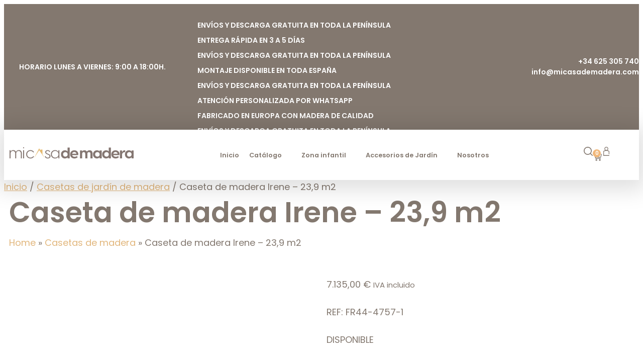

--- FILE ---
content_type: text/html; charset=UTF-8
request_url: https://micasademadera.com/caseta-de-madera-irene-239-m2/
body_size: 90282
content:
<!DOCTYPE html>
<html lang="es" prefix="og: https://ogp.me/ns#">
<head>
	<meta charset="UTF-8">
	<script id="cookieyes" type="text/javascript" src="https://cdn-cookieyes.com/client_data/72603026dedad258682c0ac5/script.js"></script><meta name="viewport" content="width=device-width, initial-scale=1">
<!-- Google Tag Manager by PYS -->
    <script data-cfasync="false" data-pagespeed-no-defer>
	    window.dataLayerPYS = window.dataLayerPYS || [];
	</script>
<!-- End Google Tag Manager by PYS -->
<!-- Google Tag Manager by PYS -->
<script data-cfasync="false" data-pagespeed-no-defer>
	var pys_datalayer_name = "dataLayer";
	window.dataLayerPYS = window.dataLayerPYS || [];</script> 
<!-- End Google Tag Manager by PYS -->
<!-- Optimización para motores de búsqueda de Rank Math -  https://rankmath.com/ -->
<title>Caseta de madera Irene 23,9 m2 Palmako - Micasademadera</title>
<meta name="description" content="Esta caseta de madera modelo IRENE 23,9 m2 esta fabricada por Palmako empleando madera de altísima calidad Por ello cuenta con 5 años de garantía"/>
<meta name="robots" content="follow, index, max-snippet:-1, max-video-preview:-1, max-image-preview:large"/>
<link rel="canonical" href="https://micasademadera.com/caseta-de-madera-irene-239-m2/" />
<meta property="og:locale" content="es_ES" />
<meta property="og:type" content="product" />
<meta property="og:title" content="Caseta de madera Irene 23,9 m2 Palmako - Micasademadera" />
<meta property="og:description" content="Esta caseta de madera modelo IRENE 23,9 m2 esta fabricada por Palmako empleando madera de altísima calidad Por ello cuenta con 5 años de garantía" />
<meta property="og:url" content="https://micasademadera.com/caseta-de-madera-irene-239-m2/" />
<meta property="og:site_name" content="Micasademadera" />
<meta property="og:updated_time" content="2026-01-10T12:26:14+01:00" />
<meta property="og:image" content="https://micasademadera.com/wp-content/uploads/2022/08/Caseta-de-madera-Irene-239m2-Micasademadera2.jpg" />
<meta property="og:image:secure_url" content="https://micasademadera.com/wp-content/uploads/2022/08/Caseta-de-madera-Irene-239m2-Micasademadera2.jpg" />
<meta property="og:image:width" content="800" />
<meta property="og:image:height" content="600" />
<meta property="og:image:alt" content="Caseta de madera Irene" />
<meta property="og:image:type" content="image/jpeg" />
<meta property="product:price:amount" content="7135" />
<meta property="product:price:currency" content="EUR" />
<meta property="product:availability" content="instock" />
<meta name="twitter:card" content="summary_large_image" />
<meta name="twitter:title" content="Caseta de madera Irene 23,9 m2 Palmako - Micasademadera" />
<meta name="twitter:description" content="Esta caseta de madera modelo IRENE 23,9 m2 esta fabricada por Palmako empleando madera de altísima calidad Por ello cuenta con 5 años de garantía" />
<meta name="twitter:image" content="https://micasademadera.com/wp-content/uploads/2022/08/Caseta-de-madera-Irene-239m2-Micasademadera2.jpg" />
<meta name="twitter:label1" content="Precio" />
<meta name="twitter:data1" content="7.135,00&nbsp;&euro;" />
<meta name="twitter:label2" content="Disponibilidad" />
<meta name="twitter:data2" content="Hay existencias" />
<script type="application/ld+json" class="rank-math-schema">{"@context":"https://schema.org","@graph":[{"@type":["Organization","Person"],"@id":"https://micasademadera.com/#person","name":"Micasademadera","url":"https://micasademadera.com","logo":{"@type":"ImageObject","@id":"https://micasademadera.com/#logo","url":"https://micasademadera.com/wp-content/uploads/2021/11/logotipo_micasademadera-01.svg","contentUrl":"https://micasademadera.com/wp-content/uploads/2021/11/logotipo_micasademadera-01.svg","caption":"Micasademadera","inLanguage":"es"},"image":{"@id":"https://micasademadera.com/#logo"}},{"@type":"WebSite","@id":"https://micasademadera.com/#website","url":"https://micasademadera.com","name":"Micasademadera","publisher":{"@id":"https://micasademadera.com/#person"},"inLanguage":"es"},{"@type":"ImageObject","@id":"https://micasademadera.com/wp-content/uploads/2022/08/Caseta-de-madera-Irene-239m2-Micasademadera2.jpg","url":"https://micasademadera.com/wp-content/uploads/2022/08/Caseta-de-madera-Irene-239m2-Micasademadera2.jpg","width":"800","height":"600","inLanguage":"es"},{"@type":"BreadcrumbList","@id":"https://micasademadera.com/caseta-de-madera-irene-239-m2/#breadcrumb","itemListElement":[{"@type":"ListItem","position":"1","item":{"@id":"https://micasademadera.com","name":"Home"}},{"@type":"ListItem","position":"2","item":{"@id":"https://micasademadera.com/casetas-madera/","name":"Casetas de madera"}},{"@type":"ListItem","position":"3","item":{"@id":"https://micasademadera.com/caseta-de-madera-irene-239-m2/","name":"Caseta de madera Irene &#8211; 23,9 m2"}}]},{"@type":"ItemPage","@id":"https://micasademadera.com/caseta-de-madera-irene-239-m2/#webpage","url":"https://micasademadera.com/caseta-de-madera-irene-239-m2/","name":"Caseta de madera Irene 23,9 m2 Palmako - Micasademadera","datePublished":"2022-08-22T13:02:13+01:00","dateModified":"2026-01-10T12:26:14+01:00","isPartOf":{"@id":"https://micasademadera.com/#website"},"primaryImageOfPage":{"@id":"https://micasademadera.com/wp-content/uploads/2022/08/Caseta-de-madera-Irene-239m2-Micasademadera2.jpg"},"inLanguage":"es","breadcrumb":{"@id":"https://micasademadera.com/caseta-de-madera-irene-239-m2/#breadcrumb"}},{"@type":"Product","name":"Caseta de madera Irene 23,9 m2 Palmako - Micasademadera","description":"Esta caseta de madera modelo IRENE 23,9 m2 esta fabricada por Palmako empleando madera de alt\u00edsima calidad Por ello cuenta con 5 a\u00f1os de garant\u00eda","sku":"FR44-4757-1","category":"Casetas de madera","mainEntityOfPage":{"@id":"https://micasademadera.com/caseta-de-madera-irene-239-m2/#webpage"},"weight":{"@type":"QuantitativeValue","unitCode":"KGM","value":"6000"},"image":[{"@type":"ImageObject","url":"https://micasademadera.com/wp-content/uploads/2022/08/Caseta-de-madera-Irene-239m2-Micasademadera2.jpg","height":"600","width":"800"},{"@type":"ImageObject","url":"https://micasademadera.com/wp-content/uploads/2022/08/Caseta-de-madera-Irene-239m2-Micasademadera3.jpg","height":"600","width":"800"},{"@type":"ImageObject","url":"https://micasademadera.com/wp-content/uploads/2022/08/Caseta-de-madera-Irene-239m2-Micasademadera4.jpg","height":"600","width":"800"},{"@type":"ImageObject","url":"https://micasademadera.com/wp-content/uploads/2022/08/Caseta-de-madera-Irene-239m2-Micasademadera.jpg","height":"600","width":"800"}],"aggregateRating":{"@type":"AggregateRating","ratingValue":"4.33","bestRating":"5","ratingCount":"3","reviewCount":"3"},"review":[{"@type":"Review","@id":"https://micasademadera.com/caseta-de-madera-irene-239-m2/#li-comment-2947","description":"Adquir\u00ed la caseta Irene de 23,9 m\u00b2 para usarla como oficina en casa, y ha sido una gran decisi\u00f3n. La calidad de la madera es impresionante, muy resistente, y el dise\u00f1o tiene un estilo r\u00fastico muy bonito que complementa mi jard\u00edn.","datePublished":"2020-10-06 10:57:55","reviewRating":{"@type":"Rating","ratingValue":"5","bestRating":"5","worstRating":"1"},"author":{"@type":"Person","name":"Carlos Mart\u00ednez"}},{"@type":"Review","@id":"https://micasademadera.com/caseta-de-madera-irene-239-m2/#li-comment-2946","description":"Estoy encantada con la caseta Irene. La compr\u00e9 para tener un lugar de descanso en mi jard\u00edn y ha superado todas mis expectativas. El dise\u00f1o es moderno y elegante, y la madera tiene un acabado excelente.","datePublished":"2017-07-08 10:57:28","reviewRating":{"@type":"Rating","ratingValue":"4","bestRating":"5","worstRating":"1"},"author":{"@type":"Person","name":"Ana L\u00f3pez"}},{"@type":"Review","@id":"https://micasademadera.com/caseta-de-madera-irene-239-m2/#li-comment-2945","description":"La Irene de 23,9 m\u00b2 es justo lo que necesitaba para mi jard\u00edn. La madera es de alta calidad y la construcci\u00f3n es muy s\u00f3lida. La utilic\u00e9 para crear un peque\u00f1o taller de carpinter\u00eda y es el lugar perfecto.","datePublished":"2015-10-26 10:57:10","reviewRating":{"@type":"Rating","ratingValue":"4","bestRating":"5","worstRating":"1"},"author":{"@type":"Person","name":"Fernando S\u00e1nchez"}}],"offers":{"@type":"Offer","price":"7135.00","priceCurrency":"EUR","priceValidUntil":"2027-12-31","availability":"http://schema.org/InStock","itemCondition":"NewCondition","url":"https://micasademadera.com/caseta-de-madera-irene-239-m2/","seller":{"@type":"Person","@id":"https://micasademadera.com/","name":"Micasademadera","url":"https://micasademadera.com"},"priceSpecification":{"price":"7135","priceCurrency":"EUR","valueAddedTaxIncluded":"true"}},"@id":"https://micasademadera.com/caseta-de-madera-irene-239-m2/#richSnippet"}]}</script>
<!-- /Plugin Rank Math WordPress SEO -->

<script type='application/javascript'  id='pys-version-script'>console.log('PixelYourSite Free version 11.1.5.2');</script>
<link rel='dns-prefetch' href='//widget.trustpilot.com' />
<link href='https://fonts.gstatic.com' crossorigin rel='preconnect' />
<link href='https://fonts.googleapis.com' crossorigin rel='preconnect' />
<link rel="alternate" type="application/rss+xml" title="Micasademadera &raquo; Feed" href="https://micasademadera.com/feed/" />
<link rel="alternate" type="application/rss+xml" title="Micasademadera &raquo; Feed de los comentarios" href="https://micasademadera.com/comments/feed/" />
<link rel="alternate" type="application/rss+xml" title="Micasademadera &raquo; Comentario Caseta de madera Irene &#8211; 23,9 m2 del feed" href="https://micasademadera.com/caseta-de-madera-irene-239-m2/feed/" />
<link rel="alternate" title="oEmbed (JSON)" type="application/json+oembed" href="https://micasademadera.com/wp-json/oembed/1.0/embed?url=https%3A%2F%2Fmicasademadera.com%2Fcaseta-de-madera-irene-239-m2%2F" />
<link rel="alternate" title="oEmbed (XML)" type="text/xml+oembed" href="https://micasademadera.com/wp-json/oembed/1.0/embed?url=https%3A%2F%2Fmicasademadera.com%2Fcaseta-de-madera-irene-239-m2%2F&#038;format=xml" />
<style id='wp-img-auto-sizes-contain-inline-css'>
img:is([sizes=auto i],[sizes^="auto," i]){contain-intrinsic-size:3000px 1500px}
/*# sourceURL=wp-img-auto-sizes-contain-inline-css */
</style>
<style id="generate-fonts-css" media="all">/* devanagari */
@font-face {
  font-family: 'Poppins';
  font-style: normal;
  font-weight: 300;
  font-display: swap;
  src: url(/fonts.gstatic.com/s/poppins/v24/pxiByp8kv8JHgFVrLDz8Z11lFd2JQEl8qw.woff2) format('woff2');
  unicode-range: U+0900-097F, U+1CD0-1CF9, U+200C-200D, U+20A8, U+20B9, U+20F0, U+25CC, U+A830-A839, U+A8E0-A8FF, U+11B00-11B09;
}
/* latin-ext */
@font-face {
  font-family: 'Poppins';
  font-style: normal;
  font-weight: 300;
  font-display: swap;
  src: url(/fonts.gstatic.com/s/poppins/v24/pxiByp8kv8JHgFVrLDz8Z1JlFd2JQEl8qw.woff2) format('woff2');
  unicode-range: U+0100-02BA, U+02BD-02C5, U+02C7-02CC, U+02CE-02D7, U+02DD-02FF, U+0304, U+0308, U+0329, U+1D00-1DBF, U+1E00-1E9F, U+1EF2-1EFF, U+2020, U+20A0-20AB, U+20AD-20C0, U+2113, U+2C60-2C7F, U+A720-A7FF;
}
/* latin */
@font-face {
  font-family: 'Poppins';
  font-style: normal;
  font-weight: 300;
  font-display: swap;
  src: url(/fonts.gstatic.com/s/poppins/v24/pxiByp8kv8JHgFVrLDz8Z1xlFd2JQEk.woff2) format('woff2');
  unicode-range: U+0000-00FF, U+0131, U+0152-0153, U+02BB-02BC, U+02C6, U+02DA, U+02DC, U+0304, U+0308, U+0329, U+2000-206F, U+20AC, U+2122, U+2191, U+2193, U+2212, U+2215, U+FEFF, U+FFFD;
}
/* devanagari */
@font-face {
  font-family: 'Poppins';
  font-style: normal;
  font-weight: 400;
  font-display: swap;
  src: url(/fonts.gstatic.com/s/poppins/v24/pxiEyp8kv8JHgFVrJJbecnFHGPezSQ.woff2) format('woff2');
  unicode-range: U+0900-097F, U+1CD0-1CF9, U+200C-200D, U+20A8, U+20B9, U+20F0, U+25CC, U+A830-A839, U+A8E0-A8FF, U+11B00-11B09;
}
/* latin-ext */
@font-face {
  font-family: 'Poppins';
  font-style: normal;
  font-weight: 400;
  font-display: swap;
  src: url(/fonts.gstatic.com/s/poppins/v24/pxiEyp8kv8JHgFVrJJnecnFHGPezSQ.woff2) format('woff2');
  unicode-range: U+0100-02BA, U+02BD-02C5, U+02C7-02CC, U+02CE-02D7, U+02DD-02FF, U+0304, U+0308, U+0329, U+1D00-1DBF, U+1E00-1E9F, U+1EF2-1EFF, U+2020, U+20A0-20AB, U+20AD-20C0, U+2113, U+2C60-2C7F, U+A720-A7FF;
}
/* latin */
@font-face {
  font-family: 'Poppins';
  font-style: normal;
  font-weight: 400;
  font-display: swap;
  src: url(/fonts.gstatic.com/s/poppins/v24/pxiEyp8kv8JHgFVrJJfecnFHGPc.woff2) format('woff2');
  unicode-range: U+0000-00FF, U+0131, U+0152-0153, U+02BB-02BC, U+02C6, U+02DA, U+02DC, U+0304, U+0308, U+0329, U+2000-206F, U+20AC, U+2122, U+2191, U+2193, U+2212, U+2215, U+FEFF, U+FFFD;
}
/* devanagari */
@font-face {
  font-family: 'Poppins';
  font-style: normal;
  font-weight: 500;
  font-display: swap;
  src: url(/fonts.gstatic.com/s/poppins/v24/pxiByp8kv8JHgFVrLGT9Z11lFd2JQEl8qw.woff2) format('woff2');
  unicode-range: U+0900-097F, U+1CD0-1CF9, U+200C-200D, U+20A8, U+20B9, U+20F0, U+25CC, U+A830-A839, U+A8E0-A8FF, U+11B00-11B09;
}
/* latin-ext */
@font-face {
  font-family: 'Poppins';
  font-style: normal;
  font-weight: 500;
  font-display: swap;
  src: url(/fonts.gstatic.com/s/poppins/v24/pxiByp8kv8JHgFVrLGT9Z1JlFd2JQEl8qw.woff2) format('woff2');
  unicode-range: U+0100-02BA, U+02BD-02C5, U+02C7-02CC, U+02CE-02D7, U+02DD-02FF, U+0304, U+0308, U+0329, U+1D00-1DBF, U+1E00-1E9F, U+1EF2-1EFF, U+2020, U+20A0-20AB, U+20AD-20C0, U+2113, U+2C60-2C7F, U+A720-A7FF;
}
/* latin */
@font-face {
  font-family: 'Poppins';
  font-style: normal;
  font-weight: 500;
  font-display: swap;
  src: url(/fonts.gstatic.com/s/poppins/v24/pxiByp8kv8JHgFVrLGT9Z1xlFd2JQEk.woff2) format('woff2');
  unicode-range: U+0000-00FF, U+0131, U+0152-0153, U+02BB-02BC, U+02C6, U+02DA, U+02DC, U+0304, U+0308, U+0329, U+2000-206F, U+20AC, U+2122, U+2191, U+2193, U+2212, U+2215, U+FEFF, U+FFFD;
}
/* devanagari */
@font-face {
  font-family: 'Poppins';
  font-style: normal;
  font-weight: 600;
  font-display: swap;
  src: url(/fonts.gstatic.com/s/poppins/v24/pxiByp8kv8JHgFVrLEj6Z11lFd2JQEl8qw.woff2) format('woff2');
  unicode-range: U+0900-097F, U+1CD0-1CF9, U+200C-200D, U+20A8, U+20B9, U+20F0, U+25CC, U+A830-A839, U+A8E0-A8FF, U+11B00-11B09;
}
/* latin-ext */
@font-face {
  font-family: 'Poppins';
  font-style: normal;
  font-weight: 600;
  font-display: swap;
  src: url(/fonts.gstatic.com/s/poppins/v24/pxiByp8kv8JHgFVrLEj6Z1JlFd2JQEl8qw.woff2) format('woff2');
  unicode-range: U+0100-02BA, U+02BD-02C5, U+02C7-02CC, U+02CE-02D7, U+02DD-02FF, U+0304, U+0308, U+0329, U+1D00-1DBF, U+1E00-1E9F, U+1EF2-1EFF, U+2020, U+20A0-20AB, U+20AD-20C0, U+2113, U+2C60-2C7F, U+A720-A7FF;
}
/* latin */
@font-face {
  font-family: 'Poppins';
  font-style: normal;
  font-weight: 600;
  font-display: swap;
  src: url(/fonts.gstatic.com/s/poppins/v24/pxiByp8kv8JHgFVrLEj6Z1xlFd2JQEk.woff2) format('woff2');
  unicode-range: U+0000-00FF, U+0131, U+0152-0153, U+02BB-02BC, U+02C6, U+02DA, U+02DC, U+0304, U+0308, U+0329, U+2000-206F, U+20AC, U+2122, U+2191, U+2193, U+2212, U+2215, U+FEFF, U+FFFD;
}
/* devanagari */
@font-face {
  font-family: 'Poppins';
  font-style: normal;
  font-weight: 700;
  font-display: swap;
  src: url(/fonts.gstatic.com/s/poppins/v24/pxiByp8kv8JHgFVrLCz7Z11lFd2JQEl8qw.woff2) format('woff2');
  unicode-range: U+0900-097F, U+1CD0-1CF9, U+200C-200D, U+20A8, U+20B9, U+20F0, U+25CC, U+A830-A839, U+A8E0-A8FF, U+11B00-11B09;
}
/* latin-ext */
@font-face {
  font-family: 'Poppins';
  font-style: normal;
  font-weight: 700;
  font-display: swap;
  src: url(/fonts.gstatic.com/s/poppins/v24/pxiByp8kv8JHgFVrLCz7Z1JlFd2JQEl8qw.woff2) format('woff2');
  unicode-range: U+0100-02BA, U+02BD-02C5, U+02C7-02CC, U+02CE-02D7, U+02DD-02FF, U+0304, U+0308, U+0329, U+1D00-1DBF, U+1E00-1E9F, U+1EF2-1EFF, U+2020, U+20A0-20AB, U+20AD-20C0, U+2113, U+2C60-2C7F, U+A720-A7FF;
}
/* latin */
@font-face {
  font-family: 'Poppins';
  font-style: normal;
  font-weight: 700;
  font-display: swap;
  src: url(/fonts.gstatic.com/s/poppins/v24/pxiByp8kv8JHgFVrLCz7Z1xlFd2JQEk.woff2) format('woff2');
  unicode-range: U+0000-00FF, U+0131, U+0152-0153, U+02BB-02BC, U+02C6, U+02DA, U+02DC, U+0304, U+0308, U+0329, U+2000-206F, U+20AC, U+2122, U+2191, U+2193, U+2212, U+2215, U+FEFF, U+FFFD;
}
</style>
<link rel='stylesheet' id='sbi_styles-css' href='https://micasademadera.com/wp-content/plugins/instagram-feed/css/sbi-styles.min.css?ver=6.10.0' media='all' />
<style id='wp-emoji-styles-inline-css'>

	img.wp-smiley, img.emoji {
		display: inline !important;
		border: none !important;
		box-shadow: none !important;
		height: 1em !important;
		width: 1em !important;
		margin: 0 0.07em !important;
		vertical-align: -0.1em !important;
		background: none !important;
		padding: 0 !important;
	}
/*# sourceURL=wp-emoji-styles-inline-css */
</style>
<link rel='stylesheet' id='wp-block-library-css' href='https://micasademadera.com/wp-includes/css/dist/block-library/style.min.css?ver=6.9' media='all' />
<link rel='stylesheet' id='wc-blocks-style-css' href='https://micasademadera.com/wp-content/plugins/woocommerce/assets/client/blocks/wc-blocks.css?ver=wc-10.3.4' media='all' />
<style id='global-styles-inline-css'>
:root{--wp--preset--aspect-ratio--square: 1;--wp--preset--aspect-ratio--4-3: 4/3;--wp--preset--aspect-ratio--3-4: 3/4;--wp--preset--aspect-ratio--3-2: 3/2;--wp--preset--aspect-ratio--2-3: 2/3;--wp--preset--aspect-ratio--16-9: 16/9;--wp--preset--aspect-ratio--9-16: 9/16;--wp--preset--color--black: #000000;--wp--preset--color--cyan-bluish-gray: #abb8c3;--wp--preset--color--white: #ffffff;--wp--preset--color--pale-pink: #f78da7;--wp--preset--color--vivid-red: #cf2e2e;--wp--preset--color--luminous-vivid-orange: #ff6900;--wp--preset--color--luminous-vivid-amber: #fcb900;--wp--preset--color--light-green-cyan: #7bdcb5;--wp--preset--color--vivid-green-cyan: #00d084;--wp--preset--color--pale-cyan-blue: #8ed1fc;--wp--preset--color--vivid-cyan-blue: #0693e3;--wp--preset--color--vivid-purple: #9b51e0;--wp--preset--color--contrast: var(--contrast);--wp--preset--color--contrast-2: var(--contrast-2);--wp--preset--color--contrast-3: var(--contrast-3);--wp--preset--color--base: var(--base);--wp--preset--color--base-2: var(--base-2);--wp--preset--color--base-3: var(--base-3);--wp--preset--color--accent: var(--accent);--wp--preset--gradient--vivid-cyan-blue-to-vivid-purple: linear-gradient(135deg,rgb(6,147,227) 0%,rgb(155,81,224) 100%);--wp--preset--gradient--light-green-cyan-to-vivid-green-cyan: linear-gradient(135deg,rgb(122,220,180) 0%,rgb(0,208,130) 100%);--wp--preset--gradient--luminous-vivid-amber-to-luminous-vivid-orange: linear-gradient(135deg,rgb(252,185,0) 0%,rgb(255,105,0) 100%);--wp--preset--gradient--luminous-vivid-orange-to-vivid-red: linear-gradient(135deg,rgb(255,105,0) 0%,rgb(207,46,46) 100%);--wp--preset--gradient--very-light-gray-to-cyan-bluish-gray: linear-gradient(135deg,rgb(238,238,238) 0%,rgb(169,184,195) 100%);--wp--preset--gradient--cool-to-warm-spectrum: linear-gradient(135deg,rgb(74,234,220) 0%,rgb(151,120,209) 20%,rgb(207,42,186) 40%,rgb(238,44,130) 60%,rgb(251,105,98) 80%,rgb(254,248,76) 100%);--wp--preset--gradient--blush-light-purple: linear-gradient(135deg,rgb(255,206,236) 0%,rgb(152,150,240) 100%);--wp--preset--gradient--blush-bordeaux: linear-gradient(135deg,rgb(254,205,165) 0%,rgb(254,45,45) 50%,rgb(107,0,62) 100%);--wp--preset--gradient--luminous-dusk: linear-gradient(135deg,rgb(255,203,112) 0%,rgb(199,81,192) 50%,rgb(65,88,208) 100%);--wp--preset--gradient--pale-ocean: linear-gradient(135deg,rgb(255,245,203) 0%,rgb(182,227,212) 50%,rgb(51,167,181) 100%);--wp--preset--gradient--electric-grass: linear-gradient(135deg,rgb(202,248,128) 0%,rgb(113,206,126) 100%);--wp--preset--gradient--midnight: linear-gradient(135deg,rgb(2,3,129) 0%,rgb(40,116,252) 100%);--wp--preset--font-size--small: 13px;--wp--preset--font-size--medium: 20px;--wp--preset--font-size--large: 36px;--wp--preset--font-size--x-large: 42px;--wp--preset--spacing--20: 0.44rem;--wp--preset--spacing--30: 0.67rem;--wp--preset--spacing--40: 1rem;--wp--preset--spacing--50: 1.5rem;--wp--preset--spacing--60: 2.25rem;--wp--preset--spacing--70: 3.38rem;--wp--preset--spacing--80: 5.06rem;--wp--preset--shadow--natural: 6px 6px 9px rgba(0, 0, 0, 0.2);--wp--preset--shadow--deep: 12px 12px 50px rgba(0, 0, 0, 0.4);--wp--preset--shadow--sharp: 6px 6px 0px rgba(0, 0, 0, 0.2);--wp--preset--shadow--outlined: 6px 6px 0px -3px rgb(255, 255, 255), 6px 6px rgb(0, 0, 0);--wp--preset--shadow--crisp: 6px 6px 0px rgb(0, 0, 0);}:where(.is-layout-flex){gap: 0.5em;}:where(.is-layout-grid){gap: 0.5em;}body .is-layout-flex{display: flex;}.is-layout-flex{flex-wrap: wrap;align-items: center;}.is-layout-flex > :is(*, div){margin: 0;}body .is-layout-grid{display: grid;}.is-layout-grid > :is(*, div){margin: 0;}:where(.wp-block-columns.is-layout-flex){gap: 2em;}:where(.wp-block-columns.is-layout-grid){gap: 2em;}:where(.wp-block-post-template.is-layout-flex){gap: 1.25em;}:where(.wp-block-post-template.is-layout-grid){gap: 1.25em;}.has-black-color{color: var(--wp--preset--color--black) !important;}.has-cyan-bluish-gray-color{color: var(--wp--preset--color--cyan-bluish-gray) !important;}.has-white-color{color: var(--wp--preset--color--white) !important;}.has-pale-pink-color{color: var(--wp--preset--color--pale-pink) !important;}.has-vivid-red-color{color: var(--wp--preset--color--vivid-red) !important;}.has-luminous-vivid-orange-color{color: var(--wp--preset--color--luminous-vivid-orange) !important;}.has-luminous-vivid-amber-color{color: var(--wp--preset--color--luminous-vivid-amber) !important;}.has-light-green-cyan-color{color: var(--wp--preset--color--light-green-cyan) !important;}.has-vivid-green-cyan-color{color: var(--wp--preset--color--vivid-green-cyan) !important;}.has-pale-cyan-blue-color{color: var(--wp--preset--color--pale-cyan-blue) !important;}.has-vivid-cyan-blue-color{color: var(--wp--preset--color--vivid-cyan-blue) !important;}.has-vivid-purple-color{color: var(--wp--preset--color--vivid-purple) !important;}.has-black-background-color{background-color: var(--wp--preset--color--black) !important;}.has-cyan-bluish-gray-background-color{background-color: var(--wp--preset--color--cyan-bluish-gray) !important;}.has-white-background-color{background-color: var(--wp--preset--color--white) !important;}.has-pale-pink-background-color{background-color: var(--wp--preset--color--pale-pink) !important;}.has-vivid-red-background-color{background-color: var(--wp--preset--color--vivid-red) !important;}.has-luminous-vivid-orange-background-color{background-color: var(--wp--preset--color--luminous-vivid-orange) !important;}.has-luminous-vivid-amber-background-color{background-color: var(--wp--preset--color--luminous-vivid-amber) !important;}.has-light-green-cyan-background-color{background-color: var(--wp--preset--color--light-green-cyan) !important;}.has-vivid-green-cyan-background-color{background-color: var(--wp--preset--color--vivid-green-cyan) !important;}.has-pale-cyan-blue-background-color{background-color: var(--wp--preset--color--pale-cyan-blue) !important;}.has-vivid-cyan-blue-background-color{background-color: var(--wp--preset--color--vivid-cyan-blue) !important;}.has-vivid-purple-background-color{background-color: var(--wp--preset--color--vivid-purple) !important;}.has-black-border-color{border-color: var(--wp--preset--color--black) !important;}.has-cyan-bluish-gray-border-color{border-color: var(--wp--preset--color--cyan-bluish-gray) !important;}.has-white-border-color{border-color: var(--wp--preset--color--white) !important;}.has-pale-pink-border-color{border-color: var(--wp--preset--color--pale-pink) !important;}.has-vivid-red-border-color{border-color: var(--wp--preset--color--vivid-red) !important;}.has-luminous-vivid-orange-border-color{border-color: var(--wp--preset--color--luminous-vivid-orange) !important;}.has-luminous-vivid-amber-border-color{border-color: var(--wp--preset--color--luminous-vivid-amber) !important;}.has-light-green-cyan-border-color{border-color: var(--wp--preset--color--light-green-cyan) !important;}.has-vivid-green-cyan-border-color{border-color: var(--wp--preset--color--vivid-green-cyan) !important;}.has-pale-cyan-blue-border-color{border-color: var(--wp--preset--color--pale-cyan-blue) !important;}.has-vivid-cyan-blue-border-color{border-color: var(--wp--preset--color--vivid-cyan-blue) !important;}.has-vivid-purple-border-color{border-color: var(--wp--preset--color--vivid-purple) !important;}.has-vivid-cyan-blue-to-vivid-purple-gradient-background{background: var(--wp--preset--gradient--vivid-cyan-blue-to-vivid-purple) !important;}.has-light-green-cyan-to-vivid-green-cyan-gradient-background{background: var(--wp--preset--gradient--light-green-cyan-to-vivid-green-cyan) !important;}.has-luminous-vivid-amber-to-luminous-vivid-orange-gradient-background{background: var(--wp--preset--gradient--luminous-vivid-amber-to-luminous-vivid-orange) !important;}.has-luminous-vivid-orange-to-vivid-red-gradient-background{background: var(--wp--preset--gradient--luminous-vivid-orange-to-vivid-red) !important;}.has-very-light-gray-to-cyan-bluish-gray-gradient-background{background: var(--wp--preset--gradient--very-light-gray-to-cyan-bluish-gray) !important;}.has-cool-to-warm-spectrum-gradient-background{background: var(--wp--preset--gradient--cool-to-warm-spectrum) !important;}.has-blush-light-purple-gradient-background{background: var(--wp--preset--gradient--blush-light-purple) !important;}.has-blush-bordeaux-gradient-background{background: var(--wp--preset--gradient--blush-bordeaux) !important;}.has-luminous-dusk-gradient-background{background: var(--wp--preset--gradient--luminous-dusk) !important;}.has-pale-ocean-gradient-background{background: var(--wp--preset--gradient--pale-ocean) !important;}.has-electric-grass-gradient-background{background: var(--wp--preset--gradient--electric-grass) !important;}.has-midnight-gradient-background{background: var(--wp--preset--gradient--midnight) !important;}.has-small-font-size{font-size: var(--wp--preset--font-size--small) !important;}.has-medium-font-size{font-size: var(--wp--preset--font-size--medium) !important;}.has-large-font-size{font-size: var(--wp--preset--font-size--large) !important;}.has-x-large-font-size{font-size: var(--wp--preset--font-size--x-large) !important;}
/*# sourceURL=global-styles-inline-css */
</style>

<style id='classic-theme-styles-inline-css'>
/*! This file is auto-generated */
.wp-block-button__link{color:#fff;background-color:#32373c;border-radius:9999px;box-shadow:none;text-decoration:none;padding:calc(.667em + 2px) calc(1.333em + 2px);font-size:1.125em}.wp-block-file__button{background:#32373c;color:#fff;text-decoration:none}
/*# sourceURL=/wp-includes/css/classic-themes.min.css */
</style>
<link rel='stylesheet' id='jet-engine-frontend-css' href='https://micasademadera.com/wp-content/plugins/jet-engine/assets/css/frontend.css?ver=3.7.10' media='all' />
<link rel='stylesheet' id='sequra-widget-css' href='https://micasademadera.com/wp-content/plugins/sequra/assets/css/widget.css?ver=4.1.3' media='all' />
<link rel='stylesheet' id='photoswipe-css' href='https://micasademadera.com/wp-content/plugins/woocommerce/assets/css/photoswipe/photoswipe.min.css?ver=10.3.4' media='all' />
<link rel='stylesheet' id='photoswipe-default-skin-css' href='https://micasademadera.com/wp-content/plugins/woocommerce/assets/css/photoswipe/default-skin/default-skin.min.css?ver=10.3.4' media='all' />
<link rel='stylesheet' id='woocommerce-layout-css' href='https://micasademadera.com/wp-content/plugins/woocommerce/assets/css/woocommerce-layout.css?ver=10.3.4' media='all' />
<link rel='stylesheet' id='woocommerce-smallscreen-css' href='https://micasademadera.com/wp-content/plugins/woocommerce/assets/css/woocommerce-smallscreen.css?ver=10.3.4' media='only screen and (max-width: 768px)' />
<link rel='stylesheet' id='woocommerce-general-css' href='https://micasademadera.com/wp-content/plugins/woocommerce/assets/css/woocommerce.css?ver=10.3.4' media='all' />
<style id='woocommerce-general-inline-css'>
.woocommerce .page-header-image-single {display: none;}.woocommerce .entry-content,.woocommerce .product .entry-summary {margin-top: 0;}.related.products {clear: both;}.checkout-subscribe-prompt.clear {visibility: visible;height: initial;width: initial;}@media (max-width:768px) {.woocommerce .woocommerce-ordering,.woocommerce-page .woocommerce-ordering {float: none;}.woocommerce .woocommerce-ordering select {max-width: 100%;}.woocommerce ul.products li.product,.woocommerce-page ul.products li.product,.woocommerce-page[class*=columns-] ul.products li.product,.woocommerce[class*=columns-] ul.products li.product {width: 100%;float: none;}}
/*# sourceURL=woocommerce-general-inline-css */
</style>
<style id='woocommerce-inline-inline-css'>
.woocommerce form .form-row .required { visibility: visible; }
/*# sourceURL=woocommerce-inline-inline-css */
</style>
<link rel='stylesheet' id='wooco-frontend-css' href='https://micasademadera.com/wp-content/plugins/wpc-composite-products-premium/assets/css/frontend.css?ver=5.3.1' media='all' />
<link rel='stylesheet' id='yith-infs-style-css' href='https://micasademadera.com/wp-content/plugins/yith-infinite-scrolling/assets/css/frontend.css?ver=2.4.0' media='all' />
<link rel='stylesheet' id='brands-styles-css' href='https://micasademadera.com/wp-content/plugins/woocommerce/assets/css/brands.css?ver=10.3.4' media='all' />
<link rel='stylesheet' id='generate-comments-css' href='https://micasademadera.com/wp-content/themes/generatepress/assets/css/components/comments.min.css?ver=3.6.1' media='all' />
<link rel='stylesheet' id='generate-style-css' href='https://micasademadera.com/wp-content/themes/generatepress/assets/css/main.min.css?ver=3.6.1' media='all' />
<style id='generate-style-inline-css'>
body{background-color:#ffffff;color:#363636;}a{color:#e2b77d;}a:hover, a:focus, a:active{color:#e2b77d;}.grid-container{max-width:1300px;}.wp-block-group__inner-container{max-width:1300px;margin-left:auto;margin-right:auto;}.generate-back-to-top{font-size:20px;border-radius:3px;position:fixed;bottom:30px;right:30px;line-height:40px;width:40px;text-align:center;z-index:10;transition:opacity 300ms ease-in-out;opacity:0.1;transform:translateY(1000px);}.generate-back-to-top__show{opacity:1;transform:translateY(0);}.navigation-search{position:absolute;left:-99999px;pointer-events:none;visibility:hidden;z-index:20;width:100%;top:0;transition:opacity 100ms ease-in-out;opacity:0;}.navigation-search.nav-search-active{left:0;right:0;pointer-events:auto;visibility:visible;opacity:1;}.navigation-search input[type="search"]{outline:0;border:0;vertical-align:bottom;line-height:1;opacity:0.9;width:100%;z-index:20;border-radius:0;-webkit-appearance:none;height:60px;}.navigation-search input::-ms-clear{display:none;width:0;height:0;}.navigation-search input::-ms-reveal{display:none;width:0;height:0;}.navigation-search input::-webkit-search-decoration, .navigation-search input::-webkit-search-cancel-button, .navigation-search input::-webkit-search-results-button, .navigation-search input::-webkit-search-results-decoration{display:none;}.gen-sidebar-nav .navigation-search{top:auto;bottom:0;}:root{--contrast:#222222;--contrast-2:#575760;--contrast-3:#b2b2be;--base:#f0f0f0;--base-2:#f7f8f9;--base-3:#ffffff;--accent:#1e73be;}:root .has-contrast-color{color:var(--contrast);}:root .has-contrast-background-color{background-color:var(--contrast);}:root .has-contrast-2-color{color:var(--contrast-2);}:root .has-contrast-2-background-color{background-color:var(--contrast-2);}:root .has-contrast-3-color{color:var(--contrast-3);}:root .has-contrast-3-background-color{background-color:var(--contrast-3);}:root .has-base-color{color:var(--base);}:root .has-base-background-color{background-color:var(--base);}:root .has-base-2-color{color:var(--base-2);}:root .has-base-2-background-color{background-color:var(--base-2);}:root .has-base-3-color{color:var(--base-3);}:root .has-base-3-background-color{background-color:var(--base-3);}:root .has-accent-color{color:var(--accent);}:root .has-accent-background-color{background-color:var(--accent);}body, button, input, select, textarea{font-family:"Poppins", sans-serif;font-size:18px;}body{line-height:1.5;}.entry-content > [class*="wp-block-"]:not(:last-child):not(.wp-block-heading){margin-bottom:1.5em;}.main-navigation .main-nav ul ul li a{font-size:14px;}.sidebar .widget, .footer-widgets .widget{font-size:17px;}h1{font-family:"Poppins", sans-serif;font-weight:600;font-size:56px;}h2{font-family:"Poppins", sans-serif;font-weight:600;font-size:44px;}h3{font-family:"Poppins", sans-serif;font-weight:600;font-size:20px;}@media (max-width:768px){h1{font-size:36px;}h2{font-size:28px;}h3{font-size:24px;}h4{font-size:22px;}h5{font-size:19px;}}.top-bar{background-color:#636363;color:#ffffff;}.top-bar a{color:#ffffff;}.top-bar a:hover{color:#303030;}.site-header{background-color:#ffffff;}.main-title a,.main-title a:hover{color:#222222;}.site-description{color:#757575;}.mobile-menu-control-wrapper .menu-toggle,.mobile-menu-control-wrapper .menu-toggle:hover,.mobile-menu-control-wrapper .menu-toggle:focus,.has-inline-mobile-toggle #site-navigation.toggled{background-color:rgba(0, 0, 0, 0.02);}.main-navigation,.main-navigation ul ul{background-color:#ffffff;}.main-navigation .main-nav ul li a, .main-navigation .menu-toggle, .main-navigation .menu-bar-items{color:#515151;}.main-navigation .main-nav ul li:not([class*="current-menu-"]):hover > a, .main-navigation .main-nav ul li:not([class*="current-menu-"]):focus > a, .main-navigation .main-nav ul li.sfHover:not([class*="current-menu-"]) > a, .main-navigation .menu-bar-item:hover > a, .main-navigation .menu-bar-item.sfHover > a{color:#7a8896;background-color:#ffffff;}button.menu-toggle:hover,button.menu-toggle:focus{color:#515151;}.main-navigation .main-nav ul li[class*="current-menu-"] > a{color:#7a8896;background-color:#ffffff;}.navigation-search input[type="search"],.navigation-search input[type="search"]:active, .navigation-search input[type="search"]:focus, .main-navigation .main-nav ul li.search-item.active > a, .main-navigation .menu-bar-items .search-item.active > a{color:#7a8896;background-color:#ffffff;}.main-navigation ul ul{background-color:#eaeaea;}.main-navigation .main-nav ul ul li a{color:#515151;}.main-navigation .main-nav ul ul li:not([class*="current-menu-"]):hover > a,.main-navigation .main-nav ul ul li:not([class*="current-menu-"]):focus > a, .main-navigation .main-nav ul ul li.sfHover:not([class*="current-menu-"]) > a{color:#7a8896;background-color:#eaeaea;}.main-navigation .main-nav ul ul li[class*="current-menu-"] > a{color:#7a8896;background-color:#eaeaea;}.separate-containers .inside-article, .separate-containers .comments-area, .separate-containers .page-header, .one-container .container, .separate-containers .paging-navigation, .inside-page-header{background-color:#ffffff;}.entry-title a{color:#363636;}.entry-title a:hover{color:#363636;}.entry-meta{color:#595959;}.sidebar .widget{background-color:#ffffff;}.footer-widgets{background-color:#ffffff;}.footer-widgets .widget-title{color:#000000;}.site-info{color:#ffffff;background-color:#55555e;}.site-info a{color:#ffffff;}.site-info a:hover{color:#d3d3d3;}.footer-bar .widget_nav_menu .current-menu-item a{color:#d3d3d3;}input[type="text"],input[type="email"],input[type="url"],input[type="password"],input[type="search"],input[type="tel"],input[type="number"],textarea,select{color:#666666;background-color:#fafafa;border-color:#cccccc;}input[type="text"]:focus,input[type="email"]:focus,input[type="url"]:focus,input[type="password"]:focus,input[type="search"]:focus,input[type="tel"]:focus,input[type="number"]:focus,textarea:focus,select:focus{color:#666666;background-color:#ffffff;border-color:#bfbfbf;}button,html input[type="button"],input[type="reset"],input[type="submit"],a.button,a.wp-block-button__link:not(.has-background){color:#ffffff;background-color:#55555e;}button:hover,html input[type="button"]:hover,input[type="reset"]:hover,input[type="submit"]:hover,a.button:hover,button:focus,html input[type="button"]:focus,input[type="reset"]:focus,input[type="submit"]:focus,a.button:focus,a.wp-block-button__link:not(.has-background):active,a.wp-block-button__link:not(.has-background):focus,a.wp-block-button__link:not(.has-background):hover{color:#ffffff;background-color:#3f4047;}a.generate-back-to-top{background-color:rgba( 0,0,0,0.4 );color:#ffffff;}a.generate-back-to-top:hover,a.generate-back-to-top:focus{background-color:rgba( 0,0,0,0.6 );color:#ffffff;}:root{--gp-search-modal-bg-color:var(--base-3);--gp-search-modal-text-color:var(--contrast);--gp-search-modal-overlay-bg-color:rgba(0,0,0,0.2);}@media (max-width:768px){.main-navigation .menu-bar-item:hover > a, .main-navigation .menu-bar-item.sfHover > a{background:none;color:#515151;}}.nav-below-header .main-navigation .inside-navigation.grid-container, .nav-above-header .main-navigation .inside-navigation.grid-container{padding:0px 20px 0px 20px;}.site-main .wp-block-group__inner-container{padding:40px;}.separate-containers .paging-navigation{padding-top:20px;padding-bottom:20px;}.entry-content .alignwide, body:not(.no-sidebar) .entry-content .alignfull{margin-left:-40px;width:calc(100% + 80px);max-width:calc(100% + 80px);}.rtl .menu-item-has-children .dropdown-menu-toggle{padding-left:20px;}.rtl .main-navigation .main-nav ul li.menu-item-has-children > a{padding-right:20px;}@media (max-width:768px){.separate-containers .inside-article, .separate-containers .comments-area, .separate-containers .page-header, .separate-containers .paging-navigation, .one-container .site-content, .inside-page-header{padding:30px;}.site-main .wp-block-group__inner-container{padding:30px;}.inside-top-bar{padding-right:30px;padding-left:30px;}.inside-header{padding-right:30px;padding-left:30px;}.widget-area .widget{padding-top:30px;padding-right:30px;padding-bottom:30px;padding-left:30px;}.footer-widgets-container{padding-top:30px;padding-right:30px;padding-bottom:30px;padding-left:30px;}.inside-site-info{padding-right:30px;padding-left:30px;}.entry-content .alignwide, body:not(.no-sidebar) .entry-content .alignfull{margin-left:-30px;width:calc(100% + 60px);max-width:calc(100% + 60px);}.one-container .site-main .paging-navigation{margin-bottom:20px;}}/* End cached CSS */.is-right-sidebar{width:30%;}.is-left-sidebar{width:30%;}.site-content .content-area{width:100%;}@media (max-width:768px){.main-navigation .menu-toggle,.sidebar-nav-mobile:not(#sticky-placeholder){display:block;}.main-navigation ul,.gen-sidebar-nav,.main-navigation:not(.slideout-navigation):not(.toggled) .main-nav > ul,.has-inline-mobile-toggle #site-navigation .inside-navigation > *:not(.navigation-search):not(.main-nav){display:none;}.nav-align-right .inside-navigation,.nav-align-center .inside-navigation{justify-content:space-between;}.has-inline-mobile-toggle .mobile-menu-control-wrapper{display:flex;flex-wrap:wrap;}.has-inline-mobile-toggle .inside-header{flex-direction:row;text-align:left;flex-wrap:wrap;}.has-inline-mobile-toggle .header-widget,.has-inline-mobile-toggle #site-navigation{flex-basis:100%;}.nav-float-left .has-inline-mobile-toggle #site-navigation{order:10;}}
.elementor-template-full-width .site-content{display:block;}
/*# sourceURL=generate-style-inline-css */
</style>
<link rel='stylesheet' id='generate-child-css' href='https://micasademadera.com/wp-content/themes/generatepress_child/style.css?ver=1758192472' media='all' />
<link rel='stylesheet' id='jet-woo-builder-generatepress-css' href='https://micasademadera.com/wp-content/plugins/jet-woo-builder/includes/compatibility/packages/themes/generatepress/assets/css/style.css?ver=2.2.3' media='all' />
<link rel='stylesheet' id='jet-woo-builder-css' href='https://micasademadera.com/wp-content/plugins/jet-woo-builder/assets/css/frontend.css?ver=2.2.3' media='all' />
<style id='jet-woo-builder-inline-css'>
@font-face {
				font-family: "WooCommerce";
				font-weight: normal;
				font-style: normal;
				src: url("https://micasademadera.com/wp-content/plugins/woocommerce/assets/fonts/WooCommerce.eot");
				src: url("https://micasademadera.com/wp-content/plugins/woocommerce/assets/fonts/WooCommerce.eot?#iefix") format("embedded-opentype"),
					 url("https://micasademadera.com/wp-content/plugins/woocommerce/assets/fonts/WooCommerce.woff") format("woff"),
					 url("https://micasademadera.com/wp-content/plugins/woocommerce/assets/fonts/WooCommerce.ttf") format("truetype"),
					 url("https://micasademadera.com/wp-content/plugins/woocommerce/assets/fonts/WooCommerce.svg#WooCommerce") format("svg");
			}
/*# sourceURL=jet-woo-builder-inline-css */
</style>
<link rel='stylesheet' id='elementor-icons-shared-0-css' href='https://micasademadera.com/wp-content/plugins/elementor/assets/lib/font-awesome/css/fontawesome.min.css?ver=5.15.3' media='all' />
<link rel='stylesheet' id='elementor-icons-fa-solid-css' href='https://micasademadera.com/wp-content/plugins/elementor/assets/lib/font-awesome/css/solid.min.css?ver=5.15.3' media='all' />
<link rel='stylesheet' id='swiper-css' href='https://micasademadera.com/wp-content/plugins/elementor/assets/lib/swiper/v8/css/swiper.min.css?ver=8.4.5' media='all' />
<link rel='stylesheet' id='e-swiper-css' href='https://micasademadera.com/wp-content/plugins/elementor/assets/css/conditionals/e-swiper.min.css?ver=3.33.2' media='all' />
<link rel='stylesheet' id='jet-woo-builder-frontend-font-css' href='https://micasademadera.com/wp-content/plugins/jet-woo-builder/assets/css/lib/jetwoobuilder-frontend-font/css/jetwoobuilder-frontend-font.css?ver=2.2.3' media='all' />
<link rel='stylesheet' id='elementor-frontend-css' href='https://micasademadera.com/wp-content/uploads/elementor/css/custom-frontend.min.css?ver=1768212340' media='all' />
<style id='elementor-frontend-inline-css'>
.elementor-95 .elementor-element.elementor-element-02d06bc > .elementor-widget-wrap > .elementor-widget:not(.elementor-widget__width-auto):not(.elementor-widget__width-initial):not(:last-child):not(.elementor-absolute){margin-bottom:0px;}.elementor-95 .elementor-element.elementor-element-268c6e7 .elementor-heading-title{font-family:"Poppins", Sans-serif;font-weight:600;}.elementor-95 .elementor-element.elementor-element-35f363f:not(.elementor-motion-effects-element-type-background), .elementor-95 .elementor-element.elementor-element-35f363f > .elementor-motion-effects-container > .elementor-motion-effects-layer{background-color:#ffffff;}.elementor-95 .elementor-element.elementor-element-35f363f{transition:background 0.3s, border 0.3s, border-radius 0.3s, box-shadow 0.3s;}.elementor-95 .elementor-element.elementor-element-35f363f > .elementor-background-overlay{transition:background 0.3s, border-radius 0.3s, opacity 0.3s;}.elementor-bc-flex-widget .elementor-95 .elementor-element.elementor-element-83894af.elementor-column .elementor-widget-wrap{align-items:flex-start;}.elementor-95 .elementor-element.elementor-element-83894af.elementor-column.elementor-element[data-element_type="column"] > .elementor-widget-wrap.elementor-element-populated{align-content:flex-start;align-items:flex-start;}.elementor-95 .elementor-element.elementor-element-83894af > .elementor-element-populated{border-style:none;transition:background 0.3s, border 0.3s, border-radius 0.3s, box-shadow 0.3s;}.elementor-95 .elementor-element.elementor-element-83894af > .elementor-element-populated > .elementor-background-overlay{transition:background 0.3s, border-radius 0.3s, opacity 0.3s;}.woocommerce .elementor-95 .elementor-element.elementor-element-50df308 .woocommerce-product-gallery__trigger + .woocommerce-product-gallery__wrapper,
				.woocommerce .elementor-95 .elementor-element.elementor-element-50df308 .flex-viewport, .woocommerce .elementor-95 .elementor-element.elementor-element-50df308 .flex-control-thumbs img{border-style:solid;border-width:2px 2px 2px 2px;border-color:var( --e-global-color-primary );}.woocommerce .elementor-95 .elementor-element.elementor-element-50df308 .woocommerce-product-gallery__trigger + .woocommerce-product-gallery__wrapper,
					.woocommerce .elementor-95 .elementor-element.elementor-element-50df308 .flex-viewport{border-radius:20px 20px 20px 20px;}.woocommerce .elementor-95 .elementor-element.elementor-element-50df308 .flex-viewport:not(:last-child){margin-bottom:5px;}.woocommerce .elementor-95 .elementor-element.elementor-element-50df308 .flex-control-thumbs img{border-style:solid;border-width:2px 2px 2px 2px;border-color:var( --e-global-color-primary );border-radius:15px 15px 15px 15px;}.woocommerce .elementor-95 .elementor-element.elementor-element-50df308 .flex-control-thumbs li{padding-right:calc(5px / 2);padding-left:calc(5px / 2);padding-bottom:5px;}.woocommerce .elementor-95 .elementor-element.elementor-element-50df308 .flex-control-thumbs{margin-right:calc(-5px / 2);margin-left:calc(-5px / 2);}.elementor-95 .elementor-element.elementor-element-4e8ead7.elementor-column > .elementor-widget-wrap{justify-content:flex-start;}.elementor-95 .elementor-element.elementor-element-4e8ead7 > .elementor-widget-wrap > .elementor-widget:not(.elementor-widget__width-auto):not(.elementor-widget__width-initial):not(:last-child):not(.elementor-absolute){margin-bottom:10px;}.elementor-95 .elementor-element.elementor-element-1f3ae6a > .elementor-widget-container{padding:0% 5% 0% 5%;}.elementor-95 .elementor-element.elementor-element-1f3ae6a .elementor-heading-title{font-family:"Poppins", Sans-serif;font-weight:600;color:#000000;}.elementor-95 .elementor-element.elementor-element-ca6404b{width:100%;max-width:100%;}.elementor-95 .elementor-element.elementor-element-ca6404b > .elementor-widget-container{padding:0% 5% 0% 05%;}.elementor-95 .elementor-element.elementor-element-ca6404b .elementor-countdown-wrapper{max-width:100%;}body:not(.rtl) .elementor-95 .elementor-element.elementor-element-ca6404b .elementor-countdown-item:not(:first-of-type){margin-left:calc( 10px/2 );}body:not(.rtl) .elementor-95 .elementor-element.elementor-element-ca6404b .elementor-countdown-item:not(:last-of-type){margin-right:calc( 10px/2 );}body.rtl .elementor-95 .elementor-element.elementor-element-ca6404b .elementor-countdown-item:not(:first-of-type){margin-right:calc( 10px/2 );}body.rtl .elementor-95 .elementor-element.elementor-element-ca6404b .elementor-countdown-item:not(:last-of-type){margin-left:calc( 10px/2 );}.elementor-95 .elementor-element.elementor-element-ca6404b .elementor-countdown-item{padding:15px 10px 15px 10px;border-style:solid;border-width:1px 1px 1px 1px;border-color:var( --e-global-color-primary );border-radius:20px 20px 20px 20px;}.elementor-95 .elementor-element.elementor-element-ca6404b .elementor-countdown-digits{color:var( --e-global-color-primary );font-family:"Poppins", Sans-serif;font-size:2rem;font-weight:600;}.elementor-95 .elementor-element.elementor-element-ca6404b .elementor-countdown-label{color:var( --e-global-color-secondary );font-family:"Poppins", Sans-serif;font-size:1rem;font-weight:400;}.elementor-95 .elementor-element.elementor-element-ca6a9e2{text-transform:uppercase;}.elementor-95 .elementor-element.elementor-element-bb86a9e{text-transform:uppercase;}.elementor-95 .elementor-element.elementor-element-30c6137 > .elementor-widget-container{margin:10px 50px 0px 50px;}.elementor-95 .elementor-element.elementor-element-30c6137{text-align:left;}.woocommerce .elementor-95 .elementor-element.elementor-element-30c6137 .woocommerce-product-details__short-description{color:var( --e-global-color-text );font-family:"Poppins", Sans-serif;font-size:0.8rem;font-weight:400;}.elementor-95 .elementor-element.elementor-element-6c08077{width:auto;max-width:auto;font-family:"Poppins", Sans-serif;font-size:1rem;font-weight:600;color:var( --e-global-color-cf592c7 );}.elementor-95 .elementor-element.elementor-element-6c08077 > .elementor-widget-container{background-color:var( --e-global-color-secondary );margin:0px 0px 0px 50px;padding:8px 30px 8px 30px;border-style:solid;border-width:1px 1px 1px 1px;border-color:var( --e-global-color-secondary );border-radius:100px 100px 100px 100px;}.elementor-95 .elementor-element.elementor-element-6c08077:hover .elementor-widget-container{background-color:var( --e-global-color-primary );border-style:solid;border-width:1px 1px 1px 1px;border-color:var( --e-global-color-primary );}.elementor-95 .elementor-element.elementor-element-6c08077:hover > .elementor-widget-container{border-radius:100px 100px 100px 100px;}.elementor-95 .elementor-element.elementor-element-6c08077 a{color:var( --e-global-color-cf592c7 );}.elementor-95 .elementor-element.elementor-element-f1d765a{width:auto;max-width:auto;}.elementor-95 .elementor-element.elementor-element-f1d765a > .elementor-widget-container{margin:0px 0px 0px 0px;padding:0px 0px 0px 0px;}.elementor-95 .elementor-element.elementor-element-f1d765a .jet-listing-dynamic-field .jet-listing-dynamic-field__inline-wrap{width:auto;}.elementor-95 .elementor-element.elementor-element-f1d765a .jet-listing-dynamic-field .jet-listing-dynamic-field__content{width:auto;}.elementor-95 .elementor-element.elementor-element-f1d765a .jet-listing-dynamic-field{justify-content:flex-start;}.elementor-95 .elementor-element.elementor-element-f1d765a .jet-listing-dynamic-field__content{text-align:left;}.elementor-95 .elementor-element.elementor-element-f1d765a .jet-listing-dynamic-field__icon{font-size:45px;}.elementor-95 .elementor-element.elementor-element-e8c376d .cart button, .elementor-95 .elementor-element.elementor-element-e8c376d .cart .button{transition:all 0.2s;}.elementor-95 .elementor-element.elementor-element-e8c376d .quantity .qty{transition:all 0.2s;}.elementor-95 .elementor-element.elementor-element-9429f88 > .elementor-container{min-height:720px;}.elementor-95 .elementor-element.elementor-element-9429f88:not(.elementor-motion-effects-element-type-background), .elementor-95 .elementor-element.elementor-element-9429f88 > .elementor-motion-effects-container > .elementor-motion-effects-layer{background-position:center right;background-repeat:no-repeat;background-size:auto;}.elementor-95 .elementor-element.elementor-element-9429f88{transition:background 0.3s, border 0.3s, border-radius 0.3s, box-shadow 0.3s;}.elementor-95 .elementor-element.elementor-element-9429f88 > .elementor-background-overlay{transition:background 0.3s, border-radius 0.3s, opacity 0.3s;}.elementor-bc-flex-widget .elementor-95 .elementor-element.elementor-element-f3d925a.elementor-column .elementor-widget-wrap{align-items:center;}.elementor-95 .elementor-element.elementor-element-f3d925a.elementor-column.elementor-element[data-element_type="column"] > .elementor-widget-wrap.elementor-element-populated{align-content:center;align-items:center;}.elementor-95 .elementor-element.elementor-element-f3d925a > .elementor-widget-wrap > .elementor-widget:not(.elementor-widget__width-auto):not(.elementor-widget__width-initial):not(:last-child):not(.elementor-absolute){margin-bottom:20px;}.elementor-95 .elementor-element.elementor-element-22da891 .elementor-heading-title{font-size:55px;}.elementor-95 .elementor-element.elementor-element-ed26cbf > .elementor-container > .elementor-column > .elementor-widget-wrap{align-content:center;align-items:center;}.elementor-95 .elementor-element.elementor-element-6660a4d > .elementor-widget-wrap > .elementor-widget:not(.elementor-widget__width-auto):not(.elementor-widget__width-initial):not(:last-child):not(.elementor-absolute){margin-bottom:20px;}.elementor-95 .elementor-element.elementor-element-6660a4d > .elementor-element-populated{padding:0px 0px 0px 0px;}.elementor-95 .elementor-element.elementor-element-96785f7{text-align:left;}.elementor-95 .elementor-element.elementor-element-96785f7 img{width:60%;}.elementor-95 .elementor-element.elementor-element-035c8ef > .elementor-element-populated{padding:0px 0px 0px 0px;}.elementor-95 .elementor-element.elementor-element-cdf043e .jet-listing-dynamic-field .jet-listing-dynamic-field__inline-wrap{width:auto;}.elementor-95 .elementor-element.elementor-element-cdf043e .jet-listing-dynamic-field .jet-listing-dynamic-field__content{width:auto;}.elementor-95 .elementor-element.elementor-element-cdf043e .jet-listing-dynamic-field{justify-content:flex-start;}.elementor-95 .elementor-element.elementor-element-cdf043e .jet-listing-dynamic-field__content{text-align:left;}.elementor-95 .elementor-element.elementor-element-f8a9b06 > .elementor-element-populated{padding:0px 0px 0px 0px;}.elementor-95 .elementor-element.elementor-element-3ff426a .jet-listing-dynamic-field .jet-listing-dynamic-field__inline-wrap{width:auto;}.elementor-95 .elementor-element.elementor-element-3ff426a .jet-listing-dynamic-field .jet-listing-dynamic-field__content{width:auto;}.elementor-95 .elementor-element.elementor-element-3ff426a .jet-listing-dynamic-field{justify-content:flex-end;}.elementor-95 .elementor-element.elementor-element-3ff426a .jet-listing-dynamic-field__content{text-align:right;}.elementor-95 .elementor-element.elementor-element-ed26cbf{padding:0px 0px 8px 0px;}.elementor-95 .elementor-element.elementor-element-03342d9 > .elementor-container > .elementor-column > .elementor-widget-wrap{align-content:center;align-items:center;}.elementor-95 .elementor-element.elementor-element-d46323a > .elementor-element-populated{padding:0px 0px 0px 0px;}.elementor-95 .elementor-element.elementor-element-c91726b{text-align:left;}.elementor-95 .elementor-element.elementor-element-c91726b img{width:60%;}.elementor-95 .elementor-element.elementor-element-081972e > .elementor-element-populated{padding:0px 0px 0px 0px;}.elementor-95 .elementor-element.elementor-element-b193eb7 .jet-listing-dynamic-field .jet-listing-dynamic-field__inline-wrap{width:auto;}.elementor-95 .elementor-element.elementor-element-b193eb7 .jet-listing-dynamic-field .jet-listing-dynamic-field__content{width:auto;}.elementor-95 .elementor-element.elementor-element-b193eb7 .jet-listing-dynamic-field{justify-content:flex-start;}.elementor-95 .elementor-element.elementor-element-b193eb7 .jet-listing-dynamic-field__content{text-align:left;}.elementor-95 .elementor-element.elementor-element-2d5169d > .elementor-element-populated{padding:0px 0px 0px 0px;}.elementor-95 .elementor-element.elementor-element-2b45725 .jet-listing-dynamic-field .jet-listing-dynamic-field__inline-wrap{width:auto;}.elementor-95 .elementor-element.elementor-element-2b45725 .jet-listing-dynamic-field .jet-listing-dynamic-field__content{width:auto;}.elementor-95 .elementor-element.elementor-element-2b45725 .jet-listing-dynamic-field{justify-content:flex-end;}.elementor-95 .elementor-element.elementor-element-2b45725 .jet-listing-dynamic-field__content{text-align:right;}.elementor-95 .elementor-element.elementor-element-03342d9{padding:0px 0px 8px 0px;}.elementor-95 .elementor-element.elementor-element-5517399 > .elementor-container > .elementor-column > .elementor-widget-wrap{align-content:center;align-items:center;}.elementor-95 .elementor-element.elementor-element-5b7a145 > .elementor-widget-wrap > .elementor-widget:not(.elementor-widget__width-auto):not(.elementor-widget__width-initial):not(:last-child):not(.elementor-absolute){margin-bottom:20px;}.elementor-95 .elementor-element.elementor-element-5b7a145 > .elementor-element-populated{padding:0px 0px 0px 0px;}.elementor-95 .elementor-element.elementor-element-c3a09b5{text-align:left;}.elementor-95 .elementor-element.elementor-element-c3a09b5 img{width:60%;}.elementor-95 .elementor-element.elementor-element-9403499 > .elementor-element-populated{padding:0px 0px 0px 0px;}.elementor-95 .elementor-element.elementor-element-f2c118c .jet-listing-dynamic-field .jet-listing-dynamic-field__inline-wrap{width:auto;}.elementor-95 .elementor-element.elementor-element-f2c118c .jet-listing-dynamic-field .jet-listing-dynamic-field__content{width:auto;}.elementor-95 .elementor-element.elementor-element-f2c118c .jet-listing-dynamic-field{justify-content:flex-start;}.elementor-95 .elementor-element.elementor-element-f2c118c .jet-listing-dynamic-field__content{text-align:left;}.elementor-95 .elementor-element.elementor-element-199509b > .elementor-element-populated{padding:0px 0px 0px 0px;}.elementor-95 .elementor-element.elementor-element-183081e .jet-listing-dynamic-field .jet-listing-dynamic-field__inline-wrap{width:auto;}.elementor-95 .elementor-element.elementor-element-183081e .jet-listing-dynamic-field .jet-listing-dynamic-field__content{width:auto;}.elementor-95 .elementor-element.elementor-element-183081e .jet-listing-dynamic-field{justify-content:flex-end;}.elementor-95 .elementor-element.elementor-element-183081e .jet-listing-dynamic-field__content{text-align:right;}.elementor-95 .elementor-element.elementor-element-5517399{padding:0px 0px 8px 0px;}.elementor-95 .elementor-element.elementor-element-ee8e529 > .elementor-container > .elementor-column > .elementor-widget-wrap{align-content:center;align-items:center;}.elementor-95 .elementor-element.elementor-element-5ee5f6a > .elementor-widget-wrap > .elementor-widget:not(.elementor-widget__width-auto):not(.elementor-widget__width-initial):not(:last-child):not(.elementor-absolute){margin-bottom:20px;}.elementor-95 .elementor-element.elementor-element-5ee5f6a > .elementor-element-populated{padding:0px 0px 0px 0px;}.elementor-95 .elementor-element.elementor-element-9c9fbcb{text-align:left;}.elementor-95 .elementor-element.elementor-element-9c9fbcb img{width:60%;}.elementor-95 .elementor-element.elementor-element-11e1181 > .elementor-element-populated{padding:0px 0px 0px 0px;}.elementor-95 .elementor-element.elementor-element-afde67b .jet-listing-dynamic-field .jet-listing-dynamic-field__inline-wrap{width:auto;}.elementor-95 .elementor-element.elementor-element-afde67b .jet-listing-dynamic-field .jet-listing-dynamic-field__content{width:auto;}.elementor-95 .elementor-element.elementor-element-afde67b .jet-listing-dynamic-field{justify-content:flex-start;}.elementor-95 .elementor-element.elementor-element-afde67b .jet-listing-dynamic-field__content{text-align:left;}.elementor-95 .elementor-element.elementor-element-3892b60 > .elementor-element-populated{padding:0px 0px 0px 0px;}.elementor-95 .elementor-element.elementor-element-28bbe54 .jet-listing-dynamic-field .jet-listing-dynamic-field__inline-wrap{width:auto;}.elementor-95 .elementor-element.elementor-element-28bbe54 .jet-listing-dynamic-field .jet-listing-dynamic-field__content{width:auto;}.elementor-95 .elementor-element.elementor-element-28bbe54 .jet-listing-dynamic-field{justify-content:flex-end;}.elementor-95 .elementor-element.elementor-element-28bbe54 .jet-listing-dynamic-field__content{text-align:right;}.elementor-95 .elementor-element.elementor-element-ee8e529{padding:0px 0px 8px 0px;}.elementor-95 .elementor-element.elementor-element-e3842b9 > .elementor-container > .elementor-column > .elementor-widget-wrap{align-content:center;align-items:center;}.elementor-95 .elementor-element.elementor-element-27d7dbd > .elementor-widget-wrap > .elementor-widget:not(.elementor-widget__width-auto):not(.elementor-widget__width-initial):not(:last-child):not(.elementor-absolute){margin-bottom:20px;}.elementor-95 .elementor-element.elementor-element-27d7dbd > .elementor-element-populated{padding:0px 0px 0px 0px;}.elementor-95 .elementor-element.elementor-element-b11b0fe{text-align:left;}.elementor-95 .elementor-element.elementor-element-b11b0fe img{width:60%;}.elementor-95 .elementor-element.elementor-element-172945f > .elementor-element-populated{padding:0px 0px 0px 0px;}.elementor-95 .elementor-element.elementor-element-e164e64 .jet-listing-dynamic-field .jet-listing-dynamic-field__inline-wrap{width:auto;}.elementor-95 .elementor-element.elementor-element-e164e64 .jet-listing-dynamic-field .jet-listing-dynamic-field__content{width:auto;}.elementor-95 .elementor-element.elementor-element-e164e64 .jet-listing-dynamic-field{justify-content:flex-start;}.elementor-95 .elementor-element.elementor-element-e164e64 .jet-listing-dynamic-field__content{text-align:left;}.elementor-95 .elementor-element.elementor-element-a963754 > .elementor-element-populated{padding:0px 0px 0px 0px;}.elementor-95 .elementor-element.elementor-element-f473d62 .jet-listing-dynamic-field .jet-listing-dynamic-field__inline-wrap{width:auto;}.elementor-95 .elementor-element.elementor-element-f473d62 .jet-listing-dynamic-field .jet-listing-dynamic-field__content{width:auto;}.elementor-95 .elementor-element.elementor-element-f473d62 .jet-listing-dynamic-field{justify-content:flex-end;}.elementor-95 .elementor-element.elementor-element-f473d62 .jet-listing-dynamic-field__content{text-align:right;}.elementor-95 .elementor-element.elementor-element-e3842b9{padding:0px 0px 8px 0px;}.elementor-95 .elementor-element.elementor-element-8753d7f > .elementor-container > .elementor-column > .elementor-widget-wrap{align-content:center;align-items:center;}.elementor-95 .elementor-element.elementor-element-424d72f > .elementor-widget-wrap > .elementor-widget:not(.elementor-widget__width-auto):not(.elementor-widget__width-initial):not(:last-child):not(.elementor-absolute){margin-bottom:20px;}.elementor-95 .elementor-element.elementor-element-424d72f > .elementor-element-populated{padding:0px 0px 0px 0px;}.elementor-95 .elementor-element.elementor-element-0f2205b{text-align:left;}.elementor-95 .elementor-element.elementor-element-0f2205b img{width:60%;}.elementor-95 .elementor-element.elementor-element-059de5a > .elementor-element-populated{padding:0px 0px 0px 0px;}.elementor-95 .elementor-element.elementor-element-08c3e1c .jet-listing-dynamic-field .jet-listing-dynamic-field__inline-wrap{width:auto;}.elementor-95 .elementor-element.elementor-element-08c3e1c .jet-listing-dynamic-field .jet-listing-dynamic-field__content{width:auto;}.elementor-95 .elementor-element.elementor-element-08c3e1c .jet-listing-dynamic-field{justify-content:flex-start;}.elementor-95 .elementor-element.elementor-element-08c3e1c .jet-listing-dynamic-field__content{text-align:left;}.elementor-95 .elementor-element.elementor-element-c8b556c > .elementor-element-populated{padding:0px 0px 0px 0px;}.elementor-95 .elementor-element.elementor-element-3fd2932 .jet-listing-dynamic-field .jet-listing-dynamic-field__inline-wrap{width:auto;}.elementor-95 .elementor-element.elementor-element-3fd2932 .jet-listing-dynamic-field .jet-listing-dynamic-field__content{width:auto;}.elementor-95 .elementor-element.elementor-element-3fd2932 .jet-listing-dynamic-field{justify-content:flex-end;}.elementor-95 .elementor-element.elementor-element-3fd2932 .jet-listing-dynamic-field__content{text-align:right;}.elementor-95 .elementor-element.elementor-element-8753d7f{padding:0px 0px 8px 0px;}.elementor-95 .elementor-element.elementor-element-fdda203 > .elementor-container > .elementor-column > .elementor-widget-wrap{align-content:center;align-items:center;}.elementor-95 .elementor-element.elementor-element-d9c82a7 > .elementor-widget-wrap > .elementor-widget:not(.elementor-widget__width-auto):not(.elementor-widget__width-initial):not(:last-child):not(.elementor-absolute){margin-bottom:20px;}.elementor-95 .elementor-element.elementor-element-d9c82a7 > .elementor-element-populated{padding:0px 0px 0px 0px;}.elementor-95 .elementor-element.elementor-element-75dedc8{text-align:left;}.elementor-95 .elementor-element.elementor-element-75dedc8 img{width:60%;}.elementor-95 .elementor-element.elementor-element-f21bd31 > .elementor-element-populated{padding:0px 0px 0px 0px;}.elementor-95 .elementor-element.elementor-element-d6071f5 .jet-listing-dynamic-field .jet-listing-dynamic-field__inline-wrap{width:auto;}.elementor-95 .elementor-element.elementor-element-d6071f5 .jet-listing-dynamic-field .jet-listing-dynamic-field__content{width:auto;}.elementor-95 .elementor-element.elementor-element-d6071f5 .jet-listing-dynamic-field{justify-content:flex-start;}.elementor-95 .elementor-element.elementor-element-d6071f5 .jet-listing-dynamic-field__content{text-align:left;}.elementor-95 .elementor-element.elementor-element-ab64fd8 > .elementor-element-populated{padding:0px 0px 0px 0px;}.elementor-95 .elementor-element.elementor-element-978870c .jet-listing-dynamic-field .jet-listing-dynamic-field__inline-wrap{width:auto;}.elementor-95 .elementor-element.elementor-element-978870c .jet-listing-dynamic-field .jet-listing-dynamic-field__content{width:auto;}.elementor-95 .elementor-element.elementor-element-978870c .jet-listing-dynamic-field{justify-content:flex-end;}.elementor-95 .elementor-element.elementor-element-978870c .jet-listing-dynamic-field__content{text-align:right;}.elementor-95 .elementor-element.elementor-element-fdda203{padding:0px 0px 8px 0px;}.elementor-95 .elementor-element.elementor-element-5448597 > .elementor-container > .elementor-column > .elementor-widget-wrap{align-content:center;align-items:center;}.elementor-95 .elementor-element.elementor-element-0613281 > .elementor-widget-wrap > .elementor-widget:not(.elementor-widget__width-auto):not(.elementor-widget__width-initial):not(:last-child):not(.elementor-absolute){margin-bottom:20px;}.elementor-95 .elementor-element.elementor-element-0613281 > .elementor-element-populated{padding:0px 0px 0px 0px;}.elementor-95 .elementor-element.elementor-element-729bee3{text-align:left;}.elementor-95 .elementor-element.elementor-element-729bee3 img{width:60%;}.elementor-95 .elementor-element.elementor-element-f9d9628 > .elementor-element-populated{padding:0px 0px 0px 0px;}.elementor-95 .elementor-element.elementor-element-000ec51 .jet-listing-dynamic-field .jet-listing-dynamic-field__inline-wrap{width:auto;}.elementor-95 .elementor-element.elementor-element-000ec51 .jet-listing-dynamic-field .jet-listing-dynamic-field__content{width:auto;}.elementor-95 .elementor-element.elementor-element-000ec51 .jet-listing-dynamic-field{justify-content:flex-start;}.elementor-95 .elementor-element.elementor-element-000ec51 .jet-listing-dynamic-field__content{text-align:left;}.elementor-95 .elementor-element.elementor-element-1464725 > .elementor-element-populated{padding:0px 0px 0px 0px;}.elementor-95 .elementor-element.elementor-element-fa18a09 .jet-listing-dynamic-field .jet-listing-dynamic-field__inline-wrap{width:auto;}.elementor-95 .elementor-element.elementor-element-fa18a09 .jet-listing-dynamic-field .jet-listing-dynamic-field__content{width:auto;}.elementor-95 .elementor-element.elementor-element-fa18a09 .jet-listing-dynamic-field{justify-content:flex-end;}.elementor-95 .elementor-element.elementor-element-fa18a09 .jet-listing-dynamic-field__content{text-align:right;}.elementor-95 .elementor-element.elementor-element-5448597{padding:0px 0px 8px 0px;}.elementor-95 .elementor-element.elementor-element-92f7475 > .elementor-element-populated{transition:background 0.3s, border 0.3s, border-radius 0.3s, box-shadow 0.3s;}.elementor-95 .elementor-element.elementor-element-92f7475 > .elementor-element-populated > .elementor-background-overlay{transition:background 0.3s, border-radius 0.3s, opacity 0.3s;}.elementor-95 .elementor-element.elementor-element-2e8fcb6:not(.elementor-motion-effects-element-type-background), .elementor-95 .elementor-element.elementor-element-2e8fcb6 > .elementor-motion-effects-container > .elementor-motion-effects-layer{background-image:url("https://micasademadera.com/wp-content/uploads/2021/10/lineasBG.jpg");background-position:0px 7vh;background-repeat:no-repeat;}.elementor-95 .elementor-element.elementor-element-2e8fcb6{transition:background 0.3s, border 0.3s, border-radius 0.3s, box-shadow 0.3s;}.elementor-95 .elementor-element.elementor-element-2e8fcb6 > .elementor-background-overlay{transition:background 0.3s, border-radius 0.3s, opacity 0.3s;}.elementor-95 .elementor-element.elementor-element-1f3917a > .elementor-element-populated{padding:0px 40px 0px 0px;}.elementor-95 .elementor-element.elementor-element-bc01fa7 .jet-woo-builder > .jet-single-tabs__wrap ul.wc-tabs{justify-content:flex-start;align-items:flex-start;flex-direction:row;border-style:solid;}.elementor-95 .elementor-element.elementor-element-bc01fa7 .elementor-jet-single-tabs.jet-woo-builder > .jet-single-tabs__wrap .woocommerce-tabs .tabs > li{background-color:var( --e-global-color-39ed1df );}.elementor-95 .elementor-element.elementor-element-bc01fa7 .elementor-jet-single-tabs.jet-woo-builder > .jet-single-tabs__wrap .woocommerce-tabs .tabs > li:hover a{text-decoration:none;}.elementor-95 .elementor-element.elementor-element-bc01fa7 .elementor-jet-single-tabs.jet-woo-builder > .jet-single-tabs__wrap .woocommerce-tabs .tabs > li.active a{text-decoration:none;}.elementor-95 .elementor-element.elementor-element-c4e72cf.elementor-column > .elementor-widget-wrap{justify-content:flex-end;}.elementor-95 .elementor-element.elementor-element-aaf22a1:not(.elementor-motion-effects-element-type-background) > .elementor-widget-wrap, .elementor-95 .elementor-element.elementor-element-aaf22a1 > .elementor-widget-wrap > .elementor-motion-effects-container > .elementor-motion-effects-layer{background-color:var( --e-global-color-secondary );}.elementor-bc-flex-widget .elementor-95 .elementor-element.elementor-element-aaf22a1.elementor-column .elementor-widget-wrap{align-items:center;}.elementor-95 .elementor-element.elementor-element-aaf22a1.elementor-column.elementor-element[data-element_type="column"] > .elementor-widget-wrap.elementor-element-populated{align-content:center;align-items:center;}.elementor-95 .elementor-element.elementor-element-aaf22a1 > .elementor-element-populated{border-style:solid;border-width:5px 5px 5px 5px;border-color:var( --e-global-color-primary );transition:background 0.3s, border 0.3s, border-radius 0.3s, box-shadow 0.3s;margin:0px 0px 10px 0px;--e-column-margin-right:0px;--e-column-margin-left:0px;padding:25px 20px 25px 20px;}.elementor-95 .elementor-element.elementor-element-aaf22a1 > .elementor-element-populated, .elementor-95 .elementor-element.elementor-element-aaf22a1 > .elementor-element-populated > .elementor-background-overlay, .elementor-95 .elementor-element.elementor-element-aaf22a1 > .elementor-background-slideshow{border-radius:20px 20px 20px 20px;}.elementor-95 .elementor-element.elementor-element-aaf22a1 > .elementor-element-populated > .elementor-background-overlay{transition:background 0.3s, border-radius 0.3s, opacity 0.3s;}.elementor-95 .elementor-element.elementor-element-f640d8a{width:auto;max-width:auto;text-align:left;}.elementor-95 .elementor-element.elementor-element-f640d8a img{width:60px;height:60px;border-style:none;}.elementor-95 .elementor-element.elementor-element-dbe5caa{width:auto;max-width:auto;}.elementor-95 .elementor-element.elementor-element-dbe5caa > .elementor-widget-container{padding:0px 0px 0px 10px;}.elementor-95 .elementor-element.elementor-element-dbe5caa .elementor-heading-title{font-weight:700;color:var( --e-global-color-cf592c7 );}.elementor-95 .elementor-element.elementor-element-c531757 .elementor-icon-box-wrapper{align-items:start;}.elementor-95 .elementor-element.elementor-element-c531757{--icon-box-icon-margin:18px;}.elementor-95 .elementor-element.elementor-element-c531757.elementor-view-stacked .elementor-icon{background-color:#FFFFFF;}.elementor-95 .elementor-element.elementor-element-c531757.elementor-view-framed .elementor-icon, .elementor-95 .elementor-element.elementor-element-c531757.elementor-view-default .elementor-icon{fill:#FFFFFF;color:#FFFFFF;border-color:#FFFFFF;}.elementor-95 .elementor-element.elementor-element-c531757 .elementor-icon{font-size:49px;}.elementor-95 .elementor-element.elementor-element-3004163 .elementor-icon-box-wrapper{align-items:start;}.elementor-95 .elementor-element.elementor-element-3004163{--icon-box-icon-margin:18px;}.elementor-95 .elementor-element.elementor-element-3004163.elementor-view-stacked .elementor-icon{background-color:#F1B87B;}.elementor-95 .elementor-element.elementor-element-3004163.elementor-view-framed .elementor-icon, .elementor-95 .elementor-element.elementor-element-3004163.elementor-view-default .elementor-icon{fill:#F1B87B;color:#F1B87B;border-color:#F1B87B;}.elementor-95 .elementor-element.elementor-element-3004163 .elementor-icon{font-size:66px;}.elementor-95 .elementor-element.elementor-element-4fbec30 .elementor-icon-box-wrapper{align-items:start;}.elementor-95 .elementor-element.elementor-element-4fbec30{--icon-box-icon-margin:11px;}.elementor-95 .elementor-element.elementor-element-4fbec30.elementor-view-stacked .elementor-icon{background-color:#F1B87B;}.elementor-95 .elementor-element.elementor-element-4fbec30.elementor-view-framed .elementor-icon, .elementor-95 .elementor-element.elementor-element-4fbec30.elementor-view-default .elementor-icon{fill:#F1B87B;color:#F1B87B;border-color:#F1B87B;}.elementor-95 .elementor-element.elementor-element-4fbec30 .elementor-icon{font-size:78px;}.elementor-95 .elementor-element.elementor-element-561accd .elementor-icon-box-wrapper{align-items:start;}.elementor-95 .elementor-element.elementor-element-561accd{--icon-box-icon-margin:2px;}.elementor-95 .elementor-element.elementor-element-561accd.elementor-view-stacked .elementor-icon{background-color:#F1B87B;}.elementor-95 .elementor-element.elementor-element-561accd.elementor-view-framed .elementor-icon, .elementor-95 .elementor-element.elementor-element-561accd.elementor-view-default .elementor-icon{fill:#F1B87B;color:#F1B87B;border-color:#F1B87B;}.elementor-95 .elementor-element.elementor-element-561accd .elementor-icon{font-size:69px;}.elementor-95 .elementor-element.elementor-element-513e02c{--display:flex;--flex-direction:row;--container-widget-width:calc( ( 1 - var( --container-widget-flex-grow ) ) * 100% );--container-widget-height:100%;--container-widget-flex-grow:1;--container-widget-align-self:stretch;--flex-wrap-mobile:wrap;--align-items:stretch;--gap:10px 10px;--row-gap:10px;--column-gap:10px;--padding-top:0px;--padding-bottom:0px;--padding-left:0px;--padding-right:0px;}.elementor-95 .elementor-element.elementor-element-513e02c:not(.elementor-motion-effects-element-type-background), .elementor-95 .elementor-element.elementor-element-513e02c > .elementor-motion-effects-container > .elementor-motion-effects-layer{background-image:url("https://micasademadera.com/wp-content/uploads/2021/10/lineasBG.jpg");background-position:0px 7vh;background-repeat:no-repeat;}.elementor-95 .elementor-element.elementor-element-79bd735{--display:flex;--padding-top:0px;--padding-bottom:0px;--padding-left:0px;--padding-right:40px;}.elementor-95 .elementor-element.elementor-element-9613e57 .jet-woo-builder > .jet-single-tabs__wrap ul.wc-tabs{justify-content:flex-start;align-items:flex-start;flex-direction:row;border-style:solid;}.elementor-95 .elementor-element.elementor-element-9613e57 .elementor-jet-single-tabs.jet-woo-builder > .jet-single-tabs__wrap .woocommerce-tabs .tabs > li{background-color:var( --e-global-color-39ed1df );}.elementor-95 .elementor-element.elementor-element-9613e57 .elementor-jet-single-tabs.jet-woo-builder > .jet-single-tabs__wrap .woocommerce-tabs .tabs > li:hover a{text-decoration:none;}.elementor-95 .elementor-element.elementor-element-9613e57 .elementor-jet-single-tabs.jet-woo-builder > .jet-single-tabs__wrap .woocommerce-tabs .tabs > li.active a{text-decoration:none;}.elementor-95 .elementor-element.elementor-element-bd28cea{--display:flex;}.elementor-95 .elementor-element.elementor-element-4eda52c{--display:flex;--flex-direction:row;--container-widget-width:calc( ( 1 - var( --container-widget-flex-grow ) ) * 100% );--container-widget-height:100%;--container-widget-flex-grow:1;--container-widget-align-self:stretch;--flex-wrap-mobile:wrap;--align-items:stretch;--gap:10px 10px;--row-gap:10px;--column-gap:10px;--padding-top:0px;--padding-bottom:0px;--padding-left:0px;--padding-right:0px;}.elementor-95 .elementor-element.elementor-element-70cd8d0{--display:flex;--flex-direction:row;--container-widget-width:initial;--container-widget-height:100%;--container-widget-flex-grow:1;--container-widget-align-self:stretch;--flex-wrap-mobile:wrap;--justify-content:center;--gap:0px 0px;--row-gap:0px;--column-gap:0px;border-style:solid;--border-style:solid;border-width:5px 5px 5px 5px;--border-top-width:5px;--border-right-width:5px;--border-bottom-width:5px;--border-left-width:5px;border-color:var( --e-global-color-primary );--border-color:var( --e-global-color-primary );--border-radius:20px 20px 20px 20px;--margin-top:0px;--margin-bottom:10px;--margin-left:0px;--margin-right:0px;--padding-top:25px;--padding-bottom:25px;--padding-left:20px;--padding-right:20px;}.elementor-95 .elementor-element.elementor-element-70cd8d0:not(.elementor-motion-effects-element-type-background), .elementor-95 .elementor-element.elementor-element-70cd8d0 > .elementor-motion-effects-container > .elementor-motion-effects-layer{background-color:var( --e-global-color-secondary );}.elementor-95 .elementor-element.elementor-element-df0003c{width:auto;max-width:auto;text-align:left;}.elementor-95 .elementor-element.elementor-element-df0003c img{width:60px;height:60px;object-fit:contain;object-position:center center;border-style:none;}.elementor-95 .elementor-element.elementor-element-7bf037a{width:auto;max-width:auto;}.elementor-95 .elementor-element.elementor-element-7bf037a > .elementor-widget-container{padding:0px 0px 0px 10px;}.elementor-95 .elementor-element.elementor-element-7bf037a .elementor-heading-title{font-weight:700;color:var( --e-global-color-cf592c7 );}.elementor-95 .elementor-element.elementor-element-fbc952a{--display:grid;--e-con-grid-template-columns:repeat(1, 1fr);--e-con-grid-template-rows:repeat(2, 1fr);--gap:0px 0px;--row-gap:0px;--column-gap:0px;--grid-auto-flow:row;--padding-top:0px;--padding-bottom:0px;--padding-left:0px;--padding-right:0px;}.elementor-95 .elementor-element.elementor-element-99f30e7 .elementor-icon-box-wrapper{align-items:start;}.elementor-95 .elementor-element.elementor-element-99f30e7{--icon-box-icon-margin:18px;}.elementor-95 .elementor-element.elementor-element-99f30e7.elementor-view-stacked .elementor-icon{background-color:#FFFFFF;}.elementor-95 .elementor-element.elementor-element-99f30e7.elementor-view-framed .elementor-icon, .elementor-95 .elementor-element.elementor-element-99f30e7.elementor-view-default .elementor-icon{fill:#FFFFFF;color:#FFFFFF;border-color:#FFFFFF;}.elementor-95 .elementor-element.elementor-element-99f30e7 .elementor-icon{font-size:49px;}.elementor-95 .elementor-element.elementor-element-ae0a929 .elementor-icon-box-wrapper{align-items:start;}.elementor-95 .elementor-element.elementor-element-ae0a929{--icon-box-icon-margin:18px;}.elementor-95 .elementor-element.elementor-element-ae0a929.elementor-view-stacked .elementor-icon{background-color:#F1B87B;}.elementor-95 .elementor-element.elementor-element-ae0a929.elementor-view-framed .elementor-icon, .elementor-95 .elementor-element.elementor-element-ae0a929.elementor-view-default .elementor-icon{fill:#F1B87B;color:#F1B87B;border-color:#F1B87B;}.elementor-95 .elementor-element.elementor-element-ae0a929 .elementor-icon{font-size:66px;}.elementor-95 .elementor-element.elementor-element-23cc2a2 .elementor-icon-box-wrapper{align-items:start;}.elementor-95 .elementor-element.elementor-element-23cc2a2{--icon-box-icon-margin:11px;}.elementor-95 .elementor-element.elementor-element-23cc2a2.elementor-view-stacked .elementor-icon{background-color:#F1B87B;}.elementor-95 .elementor-element.elementor-element-23cc2a2.elementor-view-framed .elementor-icon, .elementor-95 .elementor-element.elementor-element-23cc2a2.elementor-view-default .elementor-icon{fill:#F1B87B;color:#F1B87B;border-color:#F1B87B;}.elementor-95 .elementor-element.elementor-element-23cc2a2 .elementor-icon{font-size:78px;}.elementor-95 .elementor-element.elementor-element-c4679a9 .elementor-icon-box-wrapper{align-items:start;}.elementor-95 .elementor-element.elementor-element-c4679a9{--icon-box-icon-margin:2px;}.elementor-95 .elementor-element.elementor-element-c4679a9.elementor-view-stacked .elementor-icon{background-color:#F1B87B;}.elementor-95 .elementor-element.elementor-element-c4679a9.elementor-view-framed .elementor-icon, .elementor-95 .elementor-element.elementor-element-c4679a9.elementor-view-default .elementor-icon{fill:#F1B87B;color:#F1B87B;border-color:#F1B87B;}.elementor-95 .elementor-element.elementor-element-c4679a9 .elementor-icon{font-size:69px;}.elementor-95 .elementor-element.elementor-element-e293c95:not(.elementor-motion-effects-element-type-background), .elementor-95 .elementor-element.elementor-element-e293c95 > .elementor-motion-effects-container > .elementor-motion-effects-layer{background-image:url("https://micasademadera.com/wp-content/uploads/2021/10/tronco-naturalBG.jpg");background-position:bottom left;background-repeat:no-repeat;background-size:contain;}.elementor-95 .elementor-element.elementor-element-e293c95{transition:background 0.3s, border 0.3s, border-radius 0.3s, box-shadow 0.3s;}.elementor-95 .elementor-element.elementor-element-e293c95 > .elementor-background-overlay{transition:background 0.3s, border-radius 0.3s, opacity 0.3s;}.elementor-95 .elementor-element.elementor-element-d81ee75{text-align:center;}.elementor-95 .elementor-element.elementor-element-83c93d3{margin-top:40px;margin-bottom:20px;}.elementor-bc-flex-widget .elementor-95 .elementor-element.elementor-element-d7c494a.elementor-column .elementor-widget-wrap{align-items:flex-end;}.elementor-95 .elementor-element.elementor-element-d7c494a.elementor-column.elementor-element[data-element_type="column"] > .elementor-widget-wrap.elementor-element-populated{align-content:flex-end;align-items:flex-end;}.elementor-95 .elementor-element.elementor-element-d7c494a.elementor-column > .elementor-widget-wrap{justify-content:flex-start;}.elementor-95 .elementor-element.elementor-element-ae7e4e1{text-align:center;}.elementor-95 .elementor-element.elementor-element-ae7e4e1 img{width:54%;}.elementor-bc-flex-widget .elementor-95 .elementor-element.elementor-element-139fa5f.elementor-column .elementor-widget-wrap{align-items:center;}.elementor-95 .elementor-element.elementor-element-139fa5f.elementor-column.elementor-element[data-element_type="column"] > .elementor-widget-wrap.elementor-element-populated{align-content:center;align-items:center;}.elementor-95 .elementor-element.elementor-element-139fa5f.elementor-column > .elementor-widget-wrap{justify-content:flex-start;}.elementor-95 .elementor-element.elementor-element-94f299a{text-align:center;}.elementor-95 .elementor-element.elementor-element-94f299a img{width:54%;}.elementor-bc-flex-widget .elementor-95 .elementor-element.elementor-element-a776812.elementor-column .elementor-widget-wrap{align-items:flex-end;}.elementor-95 .elementor-element.elementor-element-a776812.elementor-column.elementor-element[data-element_type="column"] > .elementor-widget-wrap.elementor-element-populated{align-content:flex-end;align-items:flex-end;}.elementor-95 .elementor-element.elementor-element-a776812.elementor-column > .elementor-widget-wrap{justify-content:flex-start;}.elementor-95 .elementor-element.elementor-element-8701ab6{text-align:center;}.elementor-95 .elementor-element.elementor-element-8701ab6 img{width:54%;}.elementor-bc-flex-widget .elementor-95 .elementor-element.elementor-element-ca83587.elementor-column .elementor-widget-wrap{align-items:flex-end;}.elementor-95 .elementor-element.elementor-element-ca83587.elementor-column.elementor-element[data-element_type="column"] > .elementor-widget-wrap.elementor-element-populated{align-content:flex-end;align-items:flex-end;}.elementor-95 .elementor-element.elementor-element-ca83587.elementor-column > .elementor-widget-wrap{justify-content:flex-start;}.elementor-95 .elementor-element.elementor-element-1abd3a1{text-align:center;}.elementor-95 .elementor-element.elementor-element-1abd3a1 img{width:54%;}.elementor-bc-flex-widget .elementor-95 .elementor-element.elementor-element-c1ce2c9.elementor-column .elementor-widget-wrap{align-items:flex-end;}.elementor-95 .elementor-element.elementor-element-c1ce2c9.elementor-column.elementor-element[data-element_type="column"] > .elementor-widget-wrap.elementor-element-populated{align-content:flex-end;align-items:flex-end;}.elementor-95 .elementor-element.elementor-element-c1ce2c9.elementor-column > .elementor-widget-wrap{justify-content:flex-start;}.elementor-95 .elementor-element.elementor-element-cfb9250{text-align:center;}.elementor-95 .elementor-element.elementor-element-cfb9250 img{width:54%;}.elementor-bc-flex-widget .elementor-95 .elementor-element.elementor-element-eb62c9f.elementor-column .elementor-widget-wrap{align-items:flex-end;}.elementor-95 .elementor-element.elementor-element-eb62c9f.elementor-column.elementor-element[data-element_type="column"] > .elementor-widget-wrap.elementor-element-populated{align-content:flex-end;align-items:flex-end;}.elementor-95 .elementor-element.elementor-element-eb62c9f.elementor-column > .elementor-widget-wrap{justify-content:flex-start;}.elementor-95 .elementor-element.elementor-element-578eff9{text-align:center;}.elementor-95 .elementor-element.elementor-element-578eff9 img{width:54%;}.elementor-95 .elementor-element.elementor-element-27552cc{margin-top:40px;margin-bottom:20px;}.elementor-bc-flex-widget .elementor-95 .elementor-element.elementor-element-1cdfafd.elementor-column .elementor-widget-wrap{align-items:flex-end;}.elementor-95 .elementor-element.elementor-element-1cdfafd.elementor-column.elementor-element[data-element_type="column"] > .elementor-widget-wrap.elementor-element-populated{align-content:flex-end;align-items:flex-end;}.elementor-95 .elementor-element.elementor-element-1cdfafd.elementor-column > .elementor-widget-wrap{justify-content:flex-start;}.elementor-95 .elementor-element.elementor-element-4efc60e{text-align:center;}.elementor-95 .elementor-element.elementor-element-4efc60e img{width:54%;}.elementor-bc-flex-widget .elementor-95 .elementor-element.elementor-element-8703fda.elementor-column .elementor-widget-wrap{align-items:center;}.elementor-95 .elementor-element.elementor-element-8703fda.elementor-column.elementor-element[data-element_type="column"] > .elementor-widget-wrap.elementor-element-populated{align-content:center;align-items:center;}.elementor-95 .elementor-element.elementor-element-8703fda.elementor-column > .elementor-widget-wrap{justify-content:flex-start;}.elementor-95 .elementor-element.elementor-element-d869442{text-align:center;}.elementor-95 .elementor-element.elementor-element-d869442 img{width:54%;}.elementor-bc-flex-widget .elementor-95 .elementor-element.elementor-element-4f97da2.elementor-column .elementor-widget-wrap{align-items:flex-end;}.elementor-95 .elementor-element.elementor-element-4f97da2.elementor-column.elementor-element[data-element_type="column"] > .elementor-widget-wrap.elementor-element-populated{align-content:flex-end;align-items:flex-end;}.elementor-95 .elementor-element.elementor-element-4f97da2.elementor-column > .elementor-widget-wrap{justify-content:flex-start;}.elementor-95 .elementor-element.elementor-element-c2ec64a{text-align:center;}.elementor-95 .elementor-element.elementor-element-c2ec64a img{width:54%;}.elementor-bc-flex-widget .elementor-95 .elementor-element.elementor-element-dfe35c9.elementor-column .elementor-widget-wrap{align-items:flex-end;}.elementor-95 .elementor-element.elementor-element-dfe35c9.elementor-column.elementor-element[data-element_type="column"] > .elementor-widget-wrap.elementor-element-populated{align-content:flex-end;align-items:flex-end;}.elementor-95 .elementor-element.elementor-element-dfe35c9.elementor-column > .elementor-widget-wrap{justify-content:flex-start;}.elementor-95 .elementor-element.elementor-element-6884b5a{text-align:center;}.elementor-95 .elementor-element.elementor-element-6884b5a img{width:54%;}.elementor-bc-flex-widget .elementor-95 .elementor-element.elementor-element-843dbd7.elementor-column .elementor-widget-wrap{align-items:flex-end;}.elementor-95 .elementor-element.elementor-element-843dbd7.elementor-column.elementor-element[data-element_type="column"] > .elementor-widget-wrap.elementor-element-populated{align-content:flex-end;align-items:flex-end;}.elementor-95 .elementor-element.elementor-element-843dbd7.elementor-column > .elementor-widget-wrap{justify-content:flex-start;}.elementor-95 .elementor-element.elementor-element-9042592{text-align:center;}.elementor-95 .elementor-element.elementor-element-9042592 img{width:54%;}.elementor-bc-flex-widget .elementor-95 .elementor-element.elementor-element-9b91918.elementor-column .elementor-widget-wrap{align-items:flex-end;}.elementor-95 .elementor-element.elementor-element-9b91918.elementor-column.elementor-element[data-element_type="column"] > .elementor-widget-wrap.elementor-element-populated{align-content:flex-end;align-items:flex-end;}.elementor-95 .elementor-element.elementor-element-9b91918.elementor-column > .elementor-widget-wrap{justify-content:flex-start;}.elementor-95 .elementor-element.elementor-element-a3da9d6{text-align:center;}.elementor-95 .elementor-element.elementor-element-a3da9d6 img{width:54%;}.elementor-95 .elementor-element.elementor-element-e8aa799 .elementor-wrapper{--video-aspect-ratio:1.77777;}.elementor-95 .elementor-element.elementor-element-511de77:not(.elementor-motion-effects-element-type-background), .elementor-95 .elementor-element.elementor-element-511de77 > .elementor-motion-effects-container > .elementor-motion-effects-layer{background-image:url("https://micasademadera.com/wp-content/uploads/2021/10/tronco-naturalBG.jpg");background-position:bottom left;background-repeat:no-repeat;background-size:contain;}.elementor-95 .elementor-element.elementor-element-511de77{transition:background 0.3s, border 0.3s, border-radius 0.3s, box-shadow 0.3s;}.elementor-95 .elementor-element.elementor-element-511de77 > .elementor-background-overlay{transition:background 0.3s, border-radius 0.3s, opacity 0.3s;}.elementor-bc-flex-widget .elementor-95 .elementor-element.elementor-element-193d46a.elementor-column .elementor-widget-wrap{align-items:center;}.elementor-95 .elementor-element.elementor-element-193d46a.elementor-column.elementor-element[data-element_type="column"] > .elementor-widget-wrap.elementor-element-populated{align-content:center;align-items:center;}.elementor-95 .elementor-element.elementor-element-ba477e9{text-align:justify;}.elementor-bc-flex-widget .elementor-95 .elementor-element.elementor-element-4287f62.elementor-column .elementor-widget-wrap{align-items:center;}.elementor-95 .elementor-element.elementor-element-4287f62.elementor-column.elementor-element[data-element_type="column"] > .elementor-widget-wrap.elementor-element-populated{align-content:center;align-items:center;}.elementor-95 .elementor-element.elementor-element-4287f62.elementor-column > .elementor-widget-wrap{justify-content:flex-end;}.elementor-95 .elementor-element.elementor-element-4287f62 > .elementor-element-populated{padding:0px 0px 0px 0px;}.elementor-95 .elementor-element.elementor-element-8f8b292{text-align:right;}.elementor-95 .elementor-element.elementor-element-8f8b292 img{border-radius:25px 25px 25px 25px;box-shadow:-30px 30px 0px -9px #F1B87B;}.elementor-95 .elementor-element.elementor-element-19b9a41:not(.elementor-motion-effects-element-type-background), .elementor-95 .elementor-element.elementor-element-19b9a41 > .elementor-motion-effects-container > .elementor-motion-effects-layer{background-position:top right;background-repeat:no-repeat;background-size:auto;}.elementor-95 .elementor-element.elementor-element-19b9a41{transition:background 0.3s, border 0.3s, border-radius 0.3s, box-shadow 0.3s;}.elementor-95 .elementor-element.elementor-element-19b9a41 > .elementor-background-overlay{transition:background 0.3s, border-radius 0.3s, opacity 0.3s;}.elementor-95 .elementor-element.elementor-element-2d3c604{text-align:center;}.elementor-95 .elementor-element.elementor-element-2d78fb5{text-align:center;}.elementor-95 .elementor-element.elementor-element-29d8527{--swiper-slides-to-display:4;--swiper-slides-gap:20px;--arrow-prev-left-align:100%;--arrow-prev-translate-x:-100%;--arrow-prev-left-position:-30px;--arrow-prev-top-align:0%;--arrow-prev-caption-spacing:0px;--arrow-prev-translate-y:0px;--arrow-prev-top-position:-50px;--arrow-next-right-align:0%;--arrow-next-translate-x:0%;--arrow-next-right-position:0px;--arrow-next-top-align:0%;--arrow-next-caption-spacing:0px;--arrow-next-translate-y:0px;--arrow-next-top-position:-50px;--arrow-size:36px;--arrow-normal-color:var( --e-global-color-secondary );--arrow-hover-color:var( --e-global-color-primary );--swiper-pagination-size:10px;--dots-normal-color:var( --e-global-color-secondary );--dots-hover-color:var( --e-global-color-primary );--swiper-pagination-spacing:15px;}.elementor-95 .elementor-element.elementor-element-29d8527 .swiper-slide > .elementor-element{height:100%;}.elementor-95 .elementor-element.elementor-element-29d8527 .swiper-pagination-bullet{--swiper-pagination-bullet-horizontal-gap:5px;--swiper-pagination-bullet-vertical-gap:5px;}.elementor-95 .elementor-element.elementor-element-556ed54:not(.elementor-motion-effects-element-type-background), .elementor-95 .elementor-element.elementor-element-556ed54 > .elementor-motion-effects-container > .elementor-motion-effects-layer{background-position:top right;background-repeat:no-repeat;background-size:auto;}.elementor-95 .elementor-element.elementor-element-556ed54{transition:background 0.3s, border 0.3s, border-radius 0.3s, box-shadow 0.3s;}.elementor-95 .elementor-element.elementor-element-556ed54 > .elementor-background-overlay{transition:background 0.3s, border-radius 0.3s, opacity 0.3s;}.elementor-95 .elementor-element.elementor-element-1736854{text-align:center;}.elementor-95 .elementor-element.elementor-element-120b57e{text-align:center;}.elementor-95 .elementor-element.elementor-element-7c4f013 .jet-woo-products .jet-woo-products__item{--columns:4;}.elementor-95 .elementor-element.elementor-element-7c4f013 .jet-woo-products .jet-woo-products__inner-box{border-style:solid;border-width:1px 1px 1px 1px;border-color:#F1B87B;border-radius:25px 25px 25px 25px;}.elementor-95 .elementor-element.elementor-element-7c4f013 .jet-woo-products .jet-woo-product-thumbnail{padding:0px 0px 0px 0px;order:1;}.elementor-95 .elementor-element.elementor-element-7c4f013 .jet-woo-products .jet-woo-product-title, .elementor-95 .elementor-element.elementor-element-7c4f013 .jet-woo-products .jet-woo-product-title a{font-size:1rem;font-weight:500;letter-spacing:-1px;}.elementor-95 .elementor-element.elementor-element-7c4f013 .jet-woo-products .jet-woo-product-title a{color:#83786F;}.elementor-95 .elementor-element.elementor-element-7c4f013 .jet-woo-products .jet-woo-product-title{color:#83786F;margin:020px 0px 0px 0px;padding:0px 25px 0px 25px;text-align:center;order:1;}.elementor-95 .elementor-element.elementor-element-7c4f013 .jet-woo-products .jet-woo-product-excerpt{font-size:14px;text-align:center;order:1;}.elementor-95 .elementor-element.elementor-element-7c4f013 .jet-woo-products .jet-woo-product-button .button{display:inline-block;text-decoration:none;}.elementor-95 .elementor-element.elementor-element-7c4f013 .jet-woo-products .jet-woo-product-button .button> *{text-decoration:none;}.elementor-95 .elementor-element.elementor-element-7c4f013 .jet-woo-products .jet-woo-product-button .button:hover{text-decoration:none;}.elementor-95 .elementor-element.elementor-element-7c4f013 .jet-woo-products .jet-woo-product-button .button:hover > *{text-decoration:none;}.elementor-95 .elementor-element.elementor-element-7c4f013  .jet-woo-product-button{text-align:center;order:1;}.elementor-95 .elementor-element.elementor-element-7c4f013 .jet-woo-products .jet-woo-product-price del{display:inline-block;}.elementor-95 .elementor-element.elementor-element-7c4f013 .jet-woo-products .jet-woo-product-price ins{display:inline-block;}.elementor-95 .elementor-element.elementor-element-7c4f013 .jet-woo-products .jet-woo-product-price .price{font-size:24px;font-weight:600;letter-spacing:-1px;color:#F1B87B;}.elementor-95 .elementor-element.elementor-element-7c4f013 .jet-woo-products .jet-woo-product-price .price .amount{color:#F1B87B;}.elementor-95 .elementor-element.elementor-element-7c4f013 .jet-woo-products .jet-woo-product-price .price del{font-weight:400;text-decoration:none;}.elementor-95 .elementor-element.elementor-element-7c4f013 .jet-woo-products .jet-woo-product-price .price ins{font-weight:400;text-decoration:none;}.elementor-95 .elementor-element.elementor-element-7c4f013 .jet-woo-products .jet-woo-product-price{margin:10px 0px 0px 0px;text-align:center;order:1;}.elementor-95 .elementor-element.elementor-element-7c4f013 .jet-woo-products .jet-woo-product-price .woocommerce-Price-currencySymbol{vertical-align:baseline;}.elementor-95 .elementor-element.elementor-element-7c4f013 .jet-woo-products__not-found{text-align:center;}@media(min-width:768px){.elementor-95 .elementor-element.elementor-element-f3d925a{width:54%;}.elementor-95 .elementor-element.elementor-element-6660a4d{width:12%;}.elementor-95 .elementor-element.elementor-element-035c8ef{width:54%;}.elementor-95 .elementor-element.elementor-element-f8a9b06{width:33.66%;}.elementor-95 .elementor-element.elementor-element-d46323a{width:12%;}.elementor-95 .elementor-element.elementor-element-081972e{width:54%;}.elementor-95 .elementor-element.elementor-element-2d5169d{width:33.66%;}.elementor-95 .elementor-element.elementor-element-5b7a145{width:12%;}.elementor-95 .elementor-element.elementor-element-9403499{width:54%;}.elementor-95 .elementor-element.elementor-element-199509b{width:33.66%;}.elementor-95 .elementor-element.elementor-element-5ee5f6a{width:12%;}.elementor-95 .elementor-element.elementor-element-11e1181{width:54%;}.elementor-95 .elementor-element.elementor-element-3892b60{width:33.66%;}.elementor-95 .elementor-element.elementor-element-27d7dbd{width:12%;}.elementor-95 .elementor-element.elementor-element-172945f{width:54%;}.elementor-95 .elementor-element.elementor-element-a963754{width:33.66%;}.elementor-95 .elementor-element.elementor-element-424d72f{width:12%;}.elementor-95 .elementor-element.elementor-element-059de5a{width:54%;}.elementor-95 .elementor-element.elementor-element-c8b556c{width:33.66%;}.elementor-95 .elementor-element.elementor-element-d9c82a7{width:12%;}.elementor-95 .elementor-element.elementor-element-f21bd31{width:54%;}.elementor-95 .elementor-element.elementor-element-ab64fd8{width:33.66%;}.elementor-95 .elementor-element.elementor-element-0613281{width:12%;}.elementor-95 .elementor-element.elementor-element-f9d9628{width:54%;}.elementor-95 .elementor-element.elementor-element-1464725{width:33.66%;}.elementor-95 .elementor-element.elementor-element-92f7475{width:46%;}.elementor-95 .elementor-element.elementor-element-1f3917a{width:74.952%;}.elementor-95 .elementor-element.elementor-element-c4e72cf{width:25%;}.elementor-95 .elementor-element.elementor-element-79bd735{--width:74.952%;}.elementor-95 .elementor-element.elementor-element-bd28cea{--width:25%;}}@media(max-width:1366px){.elementor-95 .elementor-element.elementor-element-35f363f{padding:0px 50px 0px 50px;}.elementor-95 .elementor-element.elementor-element-ca6404b .elementor-countdown-digits{font-size:2rem;}.elementor-95 .elementor-element.elementor-element-ca6404b .elementor-countdown-label{font-size:0.8rem;}.elementor-95 .elementor-element.elementor-element-f3d925a > .elementor-element-populated{padding:0px 0px 0px 50px;}.elementor-95 .elementor-element.elementor-element-2e8fcb6{padding:0px 50px 0px 50px;}.elementor-95 .elementor-element.elementor-element-513e02c{--padding-top:0px;--padding-bottom:0px;--padding-left:0px;--padding-right:0px;}.elementor-95 .elementor-element.elementor-element-fbc952a{--grid-auto-flow:row;}.elementor-95 .elementor-element.elementor-element-511de77{padding:0px 50px 0px 50px;}.elementor-95 .elementor-element.elementor-element-19b9a41{padding:0px 50px 0px 50px;}.elementor-95 .elementor-element.elementor-element-29d8527{--swiper-slides-to-display:3;}.elementor-95 .elementor-element.elementor-element-556ed54{padding:0px 50px 0px 50px;}.elementor-95 .elementor-element.elementor-element-7c4f013 .jet-woo-products .jet-woo-products__item{--columns:3;}}@media(max-width:1024px){.elementor-95 .elementor-element.elementor-element-35f363f{padding:0px 20px 0px 20px;}.elementor-95 .elementor-element.elementor-element-83894af > .elementor-element-populated{margin:0px 0px 20px 0px;--e-column-margin-right:0px;--e-column-margin-left:0px;padding:0px 0px 0px 0px;}.elementor-95 .elementor-element.elementor-element-4e8ead7 > .elementor-element-populated{margin:0px 0px 0px 0px;--e-column-margin-right:0px;--e-column-margin-left:0px;padding:0px 0px 0px 0px;}.elementor-95 .elementor-element.elementor-element-f3d925a > .elementor-element-populated{padding:0px 50px 0px 50px;}.elementor-95 .elementor-element.elementor-element-2e8fcb6:not(.elementor-motion-effects-element-type-background), .elementor-95 .elementor-element.elementor-element-2e8fcb6 > .elementor-motion-effects-container > .elementor-motion-effects-layer{background-position:0px 0px;}.elementor-95 .elementor-element.elementor-element-1f3917a > .elementor-element-populated{padding:0px 50px 0px 50px;}.elementor-95 .elementor-element.elementor-element-c4e72cf > .elementor-element-populated{padding:0px 50px 0px 50px;}.elementor-95 .elementor-element.elementor-element-513e02c{--flex-direction:column;--container-widget-width:100%;--container-widget-height:initial;--container-widget-flex-grow:0;--container-widget-align-self:initial;--flex-wrap-mobile:wrap;}.elementor-95 .elementor-element.elementor-element-513e02c:not(.elementor-motion-effects-element-type-background), .elementor-95 .elementor-element.elementor-element-513e02c > .elementor-motion-effects-container > .elementor-motion-effects-layer{background-position:0px 0px;}.elementor-95 .elementor-element.elementor-element-79bd735{--padding-top:0px;--padding-bottom:0px;--padding-left:0px;--padding-right:0px;}.elementor-95 .elementor-element.elementor-element-bd28cea{--padding-top:0px;--padding-bottom:0px;--padding-left:0px;--padding-right:0px;}.elementor-95 .elementor-element.elementor-element-70cd8d0{--justify-content:flex-start;--align-items:center;--container-widget-width:calc( ( 1 - var( --container-widget-flex-grow ) ) * 100% );}.elementor-95 .elementor-element.elementor-element-fbc952a{--e-con-grid-template-columns:repeat(2, 1fr);--gap:20px 20px;--row-gap:20px;--column-gap:20px;--grid-auto-flow:row;--justify-items:center;}.elementor-95 .elementor-element.elementor-element-193d46a > .elementor-element-populated{padding:0px 0px 0px 50px;}.elementor-95 .elementor-element.elementor-element-4287f62 > .elementor-element-populated{padding:0px 50px 0px 0px;}.elementor-95 .elementor-element.elementor-element-379dea5 > .elementor-element-populated{padding:0px 50px 0px 50px;}.elementor-95 .elementor-element.elementor-element-29d8527{--swiper-slides-to-display:2;}.elementor-95 .elementor-element.elementor-element-c87ad90 > .elementor-element-populated{padding:0px 50px 0px 50px;}.elementor-95 .elementor-element.elementor-element-7c4f013 .jet-woo-products .jet-woo-products__item{--columns:2;}}@media(max-width:767px){.elementor-95 .elementor-element.elementor-element-f09d602{margin-top:0px;margin-bottom:0px;padding:0px 20px 0px 20px;}.elementor-95 .elementor-element.elementor-element-02d06bc > .elementor-element-populated{padding:0px 0px 0px 0px;}.elementor-95 .elementor-element.elementor-element-268c6e7{text-align:center;}.elementor-95 .elementor-element.elementor-element-268c6e7 .elementor-heading-title{font-size:1.3rem;}.elementor-95 .elementor-element.elementor-element-35f363f{padding:0px 20px 0px 20px;}.elementor-95 .elementor-element.elementor-element-4e8ead7 > .elementor-widget-wrap > .elementor-widget:not(.elementor-widget__width-auto):not(.elementor-widget__width-initial):not(:last-child):not(.elementor-absolute){margin-bottom:10px;}.elementor-95 .elementor-element.elementor-element-4e8ead7 > .elementor-element-populated{margin:40px 0px 0px 0px;--e-column-margin-right:0px;--e-column-margin-left:0px;}.elementor-95 .elementor-element.elementor-element-1f3ae6a .elementor-heading-title{font-size:1rem;}.elementor-95 .elementor-element.elementor-element-ca6404b .elementor-countdown-digits{font-size:1.5rem;}.elementor-95 .elementor-element.elementor-element-ca6404b .elementor-countdown-label{font-size:0.6rem;}.elementor-95 .elementor-element.elementor-element-30c6137 > .elementor-widget-container{margin:0px 0px 0px 0px;}.elementor-95 .elementor-element.elementor-element-30c6137{text-align:justify;}.woocommerce .elementor-95 .elementor-element.elementor-element-30c6137 .woocommerce-product-details__short-description{font-size:0.9rem;}.elementor-95 .elementor-element.elementor-element-6c08077 > .elementor-widget-container{margin:0px 0px 0px 20px;}.elementor-95 .elementor-element.elementor-element-6c08077.elementor-element{--align-self:center;}.elementor-95 .elementor-element.elementor-element-6c08077{text-align:center;}.elementor-95 .elementor-element.elementor-element-f1d765a > .elementor-widget-container{margin:0px 0px 0px 0px;}.elementor-95 .elementor-element.elementor-element-f1d765a .jet-listing-dynamic-field{justify-content:center;}.elementor-95 .elementor-element.elementor-element-9429f88{padding:0px 0px 0px 0px;}.elementor-95 .elementor-element.elementor-element-f3d925a > .elementor-element-populated{padding:0px 0px 0px 0px;}.elementor-95 .elementor-element.elementor-element-22da891{text-align:center;}.elementor-95 .elementor-element.elementor-element-22da891 .elementor-heading-title{font-size:1.5rem;}.elementor-95 .elementor-element.elementor-element-6660a4d{width:100%;}.elementor-95 .elementor-element.elementor-element-96785f7{text-align:center;}.elementor-95 .elementor-element.elementor-element-96785f7 img{width:15%;}.elementor-95 .elementor-element.elementor-element-035c8ef{width:60%;}.elementor-95 .elementor-element.elementor-element-cdf043e .jet-listing-dynamic-field__content{font-size:0.8rem;}.elementor-95 .elementor-element.elementor-element-f8a9b06{width:40%;}.elementor-95 .elementor-element.elementor-element-d46323a{width:100%;}.elementor-95 .elementor-element.elementor-element-c91726b{text-align:center;}.elementor-95 .elementor-element.elementor-element-c91726b img{width:14%;}.elementor-95 .elementor-element.elementor-element-081972e{width:60%;}.elementor-95 .elementor-element.elementor-element-b193eb7 .jet-listing-dynamic-field__content{font-size:0.8rem;}.elementor-95 .elementor-element.elementor-element-2d5169d{width:40%;}.elementor-95 .elementor-element.elementor-element-5b7a145{width:100%;}.elementor-95 .elementor-element.elementor-element-c3a09b5{text-align:center;}.elementor-95 .elementor-element.elementor-element-c3a09b5 img{width:15%;}.elementor-95 .elementor-element.elementor-element-9403499{width:60%;}.elementor-95 .elementor-element.elementor-element-f2c118c .jet-listing-dynamic-field__content{font-size:0.8rem;}.elementor-95 .elementor-element.elementor-element-199509b{width:40%;}.elementor-95 .elementor-element.elementor-element-9c9fbcb{text-align:center;}.elementor-95 .elementor-element.elementor-element-9c9fbcb img{width:15%;}.elementor-95 .elementor-element.elementor-element-11e1181{width:60%;}.elementor-95 .elementor-element.elementor-element-afde67b .jet-listing-dynamic-field__content{font-size:0.8rem;}.elementor-95 .elementor-element.elementor-element-3892b60{width:40%;}.elementor-95 .elementor-element.elementor-element-27d7dbd{width:100%;}.elementor-95 .elementor-element.elementor-element-b11b0fe{text-align:center;}.elementor-95 .elementor-element.elementor-element-b11b0fe img{width:15%;}.elementor-95 .elementor-element.elementor-element-172945f{width:60%;}.elementor-95 .elementor-element.elementor-element-e164e64 .jet-listing-dynamic-field__content{font-size:0.8rem;}.elementor-95 .elementor-element.elementor-element-a963754{width:40%;}.elementor-95 .elementor-element.elementor-element-0f2205b{text-align:center;}.elementor-95 .elementor-element.elementor-element-0f2205b img{width:15%;}.elementor-95 .elementor-element.elementor-element-059de5a{width:60%;}.elementor-95 .elementor-element.elementor-element-08c3e1c .jet-listing-dynamic-field__content{font-size:0.8rem;}.elementor-95 .elementor-element.elementor-element-c8b556c{width:40%;}.elementor-95 .elementor-element.elementor-element-75dedc8{text-align:center;}.elementor-95 .elementor-element.elementor-element-75dedc8 img{width:15%;}.elementor-95 .elementor-element.elementor-element-f21bd31{width:60%;}.elementor-95 .elementor-element.elementor-element-d6071f5 .jet-listing-dynamic-field__content{font-size:0.8rem;}.elementor-95 .elementor-element.elementor-element-ab64fd8{width:40%;}.elementor-95 .elementor-element.elementor-element-978870c .jet-listing-dynamic-field__content{font-size:0.8rem;}.elementor-95 .elementor-element.elementor-element-729bee3{text-align:center;}.elementor-95 .elementor-element.elementor-element-729bee3 img{width:15%;}.elementor-95 .elementor-element.elementor-element-f9d9628{width:60%;}.elementor-95 .elementor-element.elementor-element-000ec51 .jet-listing-dynamic-field__content{font-size:0.8rem;}.elementor-95 .elementor-element.elementor-element-1464725{width:40%;}.elementor-95 .elementor-element.elementor-element-fa18a09 .jet-listing-dynamic-field__content{font-size:0.8rem;}.elementor-95 .elementor-element.elementor-element-2e8fcb6:not(.elementor-motion-effects-element-type-background), .elementor-95 .elementor-element.elementor-element-2e8fcb6 > .elementor-motion-effects-container > .elementor-motion-effects-layer{background-position:0px 0px;}.elementor-95 .elementor-element.elementor-element-2e8fcb6{padding:0px 20px 0px 20px;}.elementor-95 .elementor-element.elementor-element-1f3917a > .elementor-element-populated{padding:0px 0px 0px 0px;}.elementor-95 .elementor-element.elementor-element-bc01fa7 .jet-woo-builder > .jet-single-tabs__wrap ul.wc-tabs{justify-content:center;align-items:center;flex-direction:column;border-radius:25px 025px 0px 0px;}.elementor-95 .elementor-element.elementor-element-bc01fa7 .elementor-jet-single-tabs.jet-woo-builder > .jet-single-tabs__wrap .woocommerce-tabs .tabs > li{text-align:center;}.elementor-95 .elementor-element.elementor-element-c4e72cf > .elementor-element-populated{padding:0px 0px 0px 0px;}.elementor-95 .elementor-element.elementor-element-f640d8a img{width:50px;height:50px;}.elementor-95 .elementor-element.elementor-element-513e02c:not(.elementor-motion-effects-element-type-background), .elementor-95 .elementor-element.elementor-element-513e02c > .elementor-motion-effects-container > .elementor-motion-effects-layer{background-position:0px 0px;}.elementor-95 .elementor-element.elementor-element-513e02c{--padding-top:0px;--padding-bottom:0px;--padding-left:0px;--padding-right:0px;}.elementor-95 .elementor-element.elementor-element-79bd735{--padding-top:0px;--padding-bottom:0px;--padding-left:0px;--padding-right:0px;}.elementor-95 .elementor-element.elementor-element-9613e57 .jet-woo-builder > .jet-single-tabs__wrap ul.wc-tabs{justify-content:center;align-items:center;flex-direction:column;border-radius:25px 025px 0px 0px;}.elementor-95 .elementor-element.elementor-element-9613e57 .elementor-jet-single-tabs.jet-woo-builder > .jet-single-tabs__wrap .woocommerce-tabs .tabs > li{text-align:center;}.elementor-95 .elementor-element.elementor-element-bd28cea{--padding-top:0px;--padding-bottom:0px;--padding-left:0px;--padding-right:0px;}.elementor-95 .elementor-element.elementor-element-df0003c img{width:50px;height:50px;}.elementor-95 .elementor-element.elementor-element-fbc952a{--e-con-grid-template-columns:repeat(2, 1fr);--e-con-grid-template-rows:repeat(2, 1fr);--gap:10px 10px;--row-gap:10px;--column-gap:10px;--grid-auto-flow:row;}.elementor-95 .elementor-element.elementor-element-99f30e7 .elementor-icon{font-size:36px;}.elementor-95 .elementor-element.elementor-element-ae0a929 .elementor-icon{font-size:49px;}.elementor-95 .elementor-element.elementor-element-23cc2a2 .elementor-icon{font-size:64px;}.elementor-95 .elementor-element.elementor-element-83c93d3{margin-top:20px;margin-bottom:0px;padding:0px 0px 0px 25px;}.elementor-95 .elementor-element.elementor-element-d7c494a{width:50%;}.elementor-95 .elementor-element.elementor-element-d7c494a > .elementor-element-populated{padding:0px 0px 0px 0px;}.elementor-95 .elementor-element.elementor-element-ae7e4e1 img{width:80%;}.elementor-95 .elementor-element.elementor-element-139fa5f{width:50%;}.elementor-95 .elementor-element.elementor-element-139fa5f > .elementor-element-populated{padding:0px 0px 0px 0px;}.elementor-95 .elementor-element.elementor-element-94f299a img{width:80%;}.elementor-95 .elementor-element.elementor-element-a776812{width:50%;}.elementor-95 .elementor-element.elementor-element-a776812 > .elementor-element-populated{padding:20px 0px 0px 0px;}.elementor-95 .elementor-element.elementor-element-8701ab6 img{width:80%;}.elementor-95 .elementor-element.elementor-element-ca83587{width:50%;}.elementor-95 .elementor-element.elementor-element-ca83587 > .elementor-element-populated{padding:20px 0px 0px 0px;}.elementor-95 .elementor-element.elementor-element-1abd3a1 img{width:80%;}.elementor-95 .elementor-element.elementor-element-c1ce2c9{width:50%;}.elementor-95 .elementor-element.elementor-element-c1ce2c9 > .elementor-element-populated{padding:20px 0px 0px 0px;}.elementor-95 .elementor-element.elementor-element-cfb9250 img{width:80%;}.elementor-95 .elementor-element.elementor-element-eb62c9f{width:50%;}.elementor-95 .elementor-element.elementor-element-eb62c9f > .elementor-element-populated{padding:20px 0px 0px 0px;}.elementor-95 .elementor-element.elementor-element-578eff9 img{width:80%;}.elementor-95 .elementor-element.elementor-element-1cdfafd{width:50%;}.elementor-95 .elementor-element.elementor-element-1cdfafd > .elementor-element-populated{padding:0px 0px 0px 0px;}.elementor-95 .elementor-element.elementor-element-4efc60e img{width:80%;}.elementor-95 .elementor-element.elementor-element-8703fda{width:50%;}.elementor-95 .elementor-element.elementor-element-8703fda > .elementor-element-populated{padding:0px 0px 0px 0px;}.elementor-95 .elementor-element.elementor-element-d869442 img{width:80%;}.elementor-95 .elementor-element.elementor-element-4f97da2{width:50%;}.elementor-95 .elementor-element.elementor-element-4f97da2 > .elementor-element-populated{padding:20px 0px 0px 0px;}.elementor-95 .elementor-element.elementor-element-c2ec64a img{width:80%;}.elementor-95 .elementor-element.elementor-element-dfe35c9{width:50%;}.elementor-95 .elementor-element.elementor-element-dfe35c9 > .elementor-element-populated{padding:20px 0px 0px 0px;}.elementor-95 .elementor-element.elementor-element-6884b5a img{width:80%;}.elementor-95 .elementor-element.elementor-element-511de77{padding:0px 20px 0px 20px;}.elementor-95 .elementor-element.elementor-element-193d46a > .elementor-element-populated{padding:0px 0px 0px 0px;}.elementor-95 .elementor-element.elementor-element-916e448{text-align:center;}.elementor-95 .elementor-element.elementor-element-4287f62 > .elementor-element-populated{padding:0px 0px 0px 0px;}.elementor-95 .elementor-element.elementor-element-19b9a41{padding:0px 20px 0px 20px;}.elementor-95 .elementor-element.elementor-element-379dea5 > .elementor-element-populated{padding:0px 0px 0px 0px;}.elementor-95 .elementor-element.elementor-element-29d8527{--swiper-slides-to-display:1;--arrow-prev-left-position:-30px;--arrow-prev-top-position:-50px;--arrow-next-top-position:-50px;--arrow-size:24px;}.elementor-95 .elementor-element.elementor-element-556ed54{padding:0px 20px 0px 20px;}.elementor-95 .elementor-element.elementor-element-c87ad90 > .elementor-element-populated{padding:0px 0px 0px 0px;}.elementor-95 .elementor-element.elementor-element-7c4f013 .jet-woo-products .jet-woo-products__item{--columns:1;}}@media(max-width:1024px) and (min-width:768px){.elementor-95 .elementor-element.elementor-element-83894af{width:100%;}.elementor-95 .elementor-element.elementor-element-4e8ead7{width:100%;}.elementor-95 .elementor-element.elementor-element-f3d925a{width:100%;}.elementor-95 .elementor-element.elementor-element-1f3917a{width:100%;}.elementor-95 .elementor-element.elementor-element-c4e72cf{width:100%;}.elementor-95 .elementor-element.elementor-element-79bd735{--width:100%;}.elementor-95 .elementor-element.elementor-element-bd28cea{--width:100%;}}/* Start custom CSS for woocommerce-product-title, class: .elementor-element-268c6e7 */@media(max-width:767px){
    .elementor-95 .elementor-element.elementor-element-268c6e7 h1{
        font-size:1.2rem!important;
    }
}/* End custom CSS */
/* Start custom CSS for shortcode, class: .elementor-element-a5d45fa */@media(max-width:767px){
    .elementor-95 .elementor-element.elementor-element-a5d45fa {
        font-size:.7rem!important;
    }
}/* End custom CSS */
/* Start custom CSS for woocommerce-product-short-description, class: .elementor-element-30c6137 */.elementor-95 .elementor-element.elementor-element-30c6137 p{
    margin-bottom: 0px
}/* End custom CSS */
/* Start custom CSS for text-editor, class: .elementor-element-6c08077 */.elementor-95 .elementor-element.elementor-element-6c08077 p{
    margin-bottom: 0px;
    color: white!important;
}/* End custom CSS */
/* Start custom CSS for heading, class: .elementor-element-dbe5caa */.elementor-95 .elementor-element.elementor-element-dbe5caa p{
    margin-bottom: 0px;
}/* End custom CSS */
/* Start custom CSS for heading, class: .elementor-element-7bf037a */.elementor-95 .elementor-element.elementor-element-7bf037a p{
    margin-bottom: 0px;
}/* End custom CSS */
/* Start custom CSS */ strong{
    font-weight: 600;
}/* End custom CSS */
.elementor-95 .elementor-element.elementor-element-9429f88:not(.elementor-motion-effects-element-type-background), .elementor-95 .elementor-element.elementor-element-9429f88 > .elementor-motion-effects-container > .elementor-motion-effects-layer{background-image:url("https://micasademadera.com/wp-content/uploads/2022/08/caseta-madera-irene-23.9_ambiente.jpg");}
.elementor-kit-4{--e-global-color-primary:#F1B87B;--e-global-color-secondary:#83786F;--e-global-color-text:#363636;--e-global-color-accent:#61CE70;--e-global-color-39ed1df:#EEEADF;--e-global-color-cf592c7:#FFFFFF;--e-global-typography-primary-font-family:"Poppins";--e-global-typography-primary-font-weight:600;--e-global-typography-secondary-font-family:"Poppins";--e-global-typography-secondary-font-weight:600;--e-global-typography-text-font-family:"Poppins";--e-global-typography-text-font-weight:400;--e-global-typography-accent-font-family:"Roboto";--e-global-typography-accent-font-weight:500;color:var( --e-global-color-secondary );font-family:var( --e-global-typography-text-font-family ), Sans-serif;font-weight:var( --e-global-typography-text-font-weight );}.elementor-kit-4 button,.elementor-kit-4 input[type="button"],.elementor-kit-4 input[type="submit"],.elementor-kit-4 .elementor-button{background-color:var( --e-global-color-primary );font-family:"Poppins", Sans-serif;font-weight:600;color:var( --e-global-color-cf592c7 );border-style:solid;border-radius:50px 50px 50px 50px;}.elementor-kit-4 button:hover,.elementor-kit-4 button:focus,.elementor-kit-4 input[type="button"]:hover,.elementor-kit-4 input[type="button"]:focus,.elementor-kit-4 input[type="submit"]:hover,.elementor-kit-4 input[type="submit"]:focus,.elementor-kit-4 .elementor-button:hover,.elementor-kit-4 .elementor-button:focus{background-color:var( --e-global-color-secondary );color:var( --e-global-color-cf592c7 );border-style:solid;border-color:var( --e-global-color-secondary );border-radius:50px 50px 50px 50px;}.elementor-kit-4 e-page-transition{background-color:#FFBC7D;}.elementor-section.elementor-section-boxed > .elementor-container{max-width:1300px;}.e-con{--container-max-width:1300px;}.elementor-widget:not(:last-child){margin-block-end:20px;}.elementor-element{--widgets-spacing:20px 20px;--widgets-spacing-row:20px;--widgets-spacing-column:20px;}{}h1.entry-title{display:var(--page-title-display);}@media(max-width:1024px){.elementor-section.elementor-section-boxed > .elementor-container{max-width:1024px;}.e-con{--container-max-width:1024px;}}@media(max-width:767px){.elementor-kit-4{--e-global-typography-secondary-font-size:0.9rem;--e-global-typography-text-font-size:0.9rem;}.elementor-kit-4 button,.elementor-kit-4 input[type="button"],.elementor-kit-4 input[type="submit"],.elementor-kit-4 .elementor-button{font-size:1rem;border-width:1px 1px 1px 1px;padding:10px 20px 10px 20px;}.elementor-kit-4 button:hover,.elementor-kit-4 button:focus,.elementor-kit-4 input[type="button"]:hover,.elementor-kit-4 input[type="button"]:focus,.elementor-kit-4 input[type="submit"]:hover,.elementor-kit-4 input[type="submit"]:focus,.elementor-kit-4 .elementor-button:hover,.elementor-kit-4 .elementor-button:focus{border-width:1px 1px 1px 1px;}.elementor-section.elementor-section-boxed > .elementor-container{max-width:767px;}.e-con{--container-max-width:767px;}}
.elementor-11121 .elementor-element.elementor-element-6954276:not(.elementor-motion-effects-element-type-background), .elementor-11121 .elementor-element.elementor-element-6954276 > .elementor-motion-effects-container > .elementor-motion-effects-layer{background-color:var( --e-global-color-secondary );}.elementor-11121 .elementor-element.elementor-element-6954276{border-style:solid;border-width:1px 1px 1px 1px;border-color:var( --e-global-color-secondary );transition:background 0.3s, border 0.3s, border-radius 0.3s, box-shadow 0.3s;padding:10px 20px 10px 20px;}.elementor-11121 .elementor-element.elementor-element-6954276, .elementor-11121 .elementor-element.elementor-element-6954276 > .elementor-background-overlay{border-radius:20px 20px 0px 0px;}.elementor-11121 .elementor-element.elementor-element-6954276 > .elementor-background-overlay{transition:background 0.3s, border-radius 0.3s, opacity 0.3s;}.elementor-bc-flex-widget .elementor-11121 .elementor-element.elementor-element-dd8ebca.elementor-column .elementor-widget-wrap{align-items:center;}.elementor-11121 .elementor-element.elementor-element-dd8ebca.elementor-column.elementor-element[data-element_type="column"] > .elementor-widget-wrap.elementor-element-populated{align-content:center;align-items:center;}.elementor-11121 .elementor-element.elementor-element-dd8ebca > .elementor-element-populated{padding:0px 0px 0px 0px;}.elementor-11121 .elementor-element.elementor-element-098a4ef{width:auto;max-width:auto;text-align:left;}.elementor-11121 .elementor-element.elementor-element-098a4ef img{width:70px;height:70px;border-style:none;}.elementor-11121 .elementor-element.elementor-element-0b46220{width:auto;max-width:auto;}.elementor-11121 .elementor-element.elementor-element-0b46220 > .elementor-widget-container{padding:0px 0px 0px 20px;}.elementor-11121 .elementor-element.elementor-element-0b46220 .elementor-heading-title{font-family:var( --e-global-typography-primary-font-family ), Sans-serif;font-weight:var( --e-global-typography-primary-font-weight );color:var( --e-global-color-cf592c7 );}.elementor-11121 .elementor-element.elementor-element-d6b70f0:not(.elementor-motion-effects-element-type-background), .elementor-11121 .elementor-element.elementor-element-d6b70f0 > .elementor-motion-effects-container > .elementor-motion-effects-layer{background-color:var( --e-global-color-cf592c7 );}.elementor-11121 .elementor-element.elementor-element-d6b70f0{border-style:none;transition:background 0.3s, border 0.3s, border-radius 0.3s, box-shadow 0.3s;padding:40px 20px 90px 20px;}.elementor-11121 .elementor-element.elementor-element-d6b70f0, .elementor-11121 .elementor-element.elementor-element-d6b70f0 > .elementor-background-overlay{border-radius:20px 20px 0px 0px;}.elementor-11121 .elementor-element.elementor-element-d6b70f0 > .elementor-background-overlay{transition:background 0.3s, border-radius 0.3s, opacity 0.3s;}.elementor-bc-flex-widget .elementor-11121 .elementor-element.elementor-element-ade880a.elementor-column .elementor-widget-wrap{align-items:center;}.elementor-11121 .elementor-element.elementor-element-ade880a.elementor-column.elementor-element[data-element_type="column"] > .elementor-widget-wrap.elementor-element-populated{align-content:center;align-items:center;}.elementor-11121 .elementor-element.elementor-element-ade880a > .elementor-element-populated{padding:0px 0px 0px 0px;}.elementor-11121 .elementor-element.elementor-element-ff23772 > .elementor-widget-container{background-color:#EEEADF6B;padding:10px 10px 10px 10px;border-radius:10px 10px 10px 10px;}.elementor-11121 .elementor-element.elementor-element-ff23772{font-size:1rem;font-weight:400;}.elementor-11121 .elementor-element.elementor-element-6674e5b > .elementor-widget-container{background-color:var( --e-global-color-accent );margin:0px 0px 0px 30px;padding:10px 20px 10px 20px;border-radius:30px 30px 30px 30px;}.elementor-11121 .elementor-element.elementor-element-6674e5b .elementor-icon-list-icon i{color:var( --e-global-color-cf592c7 );transition:color 0.3s;}.elementor-11121 .elementor-element.elementor-element-6674e5b .elementor-icon-list-icon svg{fill:var( --e-global-color-cf592c7 );transition:fill 0.3s;}.elementor-11121 .elementor-element.elementor-element-6674e5b{--e-icon-list-icon-size:24px;--icon-vertical-offset:0px;}.elementor-11121 .elementor-element.elementor-element-6674e5b .elementor-icon-list-item > .elementor-icon-list-text, .elementor-11121 .elementor-element.elementor-element-6674e5b .elementor-icon-list-item > a{font-size:1rem;font-weight:400;}.elementor-11121 .elementor-element.elementor-element-6674e5b .elementor-icon-list-text{color:var( --e-global-color-cf592c7 );transition:color 0.3s;}.elementor-11121 .elementor-element.elementor-element-2181164 > .elementor-widget-container{background-color:#EEEADF6B;margin:0px 0px 0px 0px;padding:10px 10px 10px 10px;border-radius:10px 10px 10px 10px;}.elementor-11121 .elementor-element.elementor-element-2181164{font-size:1rem;font-weight:400;}#elementor-popup-modal-11121 .dialog-message{width:450px;height:auto;}#elementor-popup-modal-11121{justify-content:flex-end;align-items:flex-end;}#elementor-popup-modal-11121 .dialog-close-button{display:flex;font-size:30px;}#elementor-popup-modal-11121 .dialog-widget-content{border-style:solid;border-width:1px 1px 1px 1px;border-color:var( --e-global-color-secondary );border-radius:20px 20px 0px 0px;box-shadow:2px 8px 23px 3px rgba(0,0,0,0.2);}#elementor-popup-modal-11121 .dialog-close-button i{color:var( --e-global-color-cf592c7 );}#elementor-popup-modal-11121 .dialog-close-button svg{fill:var( --e-global-color-cf592c7 );}#elementor-popup-modal-11121 .dialog-close-button:hover i{color:var( --e-global-color-primary );}@media(max-width:767px){.elementor-11121 .elementor-element.elementor-element-6954276{padding:10px 10px 10px 10px;}.elementor-11121 .elementor-element.elementor-element-098a4ef img{width:40px;height:40px;}.elementor-11121 .elementor-element.elementor-element-d6b70f0{padding:20px 10px 090px 10px;}.elementor-11121 .elementor-element.elementor-element-ff23772{font-size:0.8rem;}.elementor-11121 .elementor-element.elementor-element-6674e5b > .elementor-widget-container{padding:10px 10px 10px 20px;}.elementor-11121 .elementor-element.elementor-element-6674e5b{--e-icon-list-icon-size:20px;}.elementor-11121 .elementor-element.elementor-element-6674e5b .elementor-icon-list-item > .elementor-icon-list-text, .elementor-11121 .elementor-element.elementor-element-6674e5b .elementor-icon-list-item > a{font-size:0.9rem;}.elementor-11121 .elementor-element.elementor-element-2181164{font-size:0.8rem;}#elementor-popup-modal-11121 .dialog-close-button{top:4%;}body:not(.rtl) #elementor-popup-modal-11121 .dialog-close-button{right:1%;}body.rtl #elementor-popup-modal-11121 .dialog-close-button{left:1%;}}/* Start custom CSS for text-editor, class: .elementor-element-ff23772 */.elementor-11121 .elementor-element.elementor-element-ff23772 p{
    margin-bottom: 0px;
}/* End custom CSS */
/* Start custom CSS for text-editor, class: .elementor-element-2181164 */.elementor-11121 .elementor-element.elementor-element-2181164 p{
    margin-bottom: 0px;
}

.elementor-11121 .elementor-element.elementor-element-2181164 strong{
    color:#83786F;
}/* End custom CSS */
.elementor-6569 .elementor-element.elementor-element-1759911{text-align:left;}.elementor-6569 .elementor-element.elementor-element-1759911 .elementor-heading-title{font-size:42px;font-weight:600;color:var( --e-global-color-secondary );}.elementor-6569 .elementor-element.elementor-element-183c2b0{font-size:15px;color:#83786F;}.elementor-6569 .elementor-element.elementor-element-f7613fc .elementor-field-group{padding-right:calc( 10px/2 );padding-left:calc( 10px/2 );margin-bottom:10px;}.elementor-6569 .elementor-element.elementor-element-f7613fc .elementor-form-fields-wrapper{margin-left:calc( -10px/2 );margin-right:calc( -10px/2 );margin-bottom:-10px;}.elementor-6569 .elementor-element.elementor-element-f7613fc .elementor-field-group.recaptcha_v3-bottomleft, .elementor-6569 .elementor-element.elementor-element-f7613fc .elementor-field-group.recaptcha_v3-bottomright{margin-bottom:0;}body.rtl .elementor-6569 .elementor-element.elementor-element-f7613fc .elementor-labels-inline .elementor-field-group > label{padding-left:0px;}body:not(.rtl) .elementor-6569 .elementor-element.elementor-element-f7613fc .elementor-labels-inline .elementor-field-group > label{padding-right:0px;}body .elementor-6569 .elementor-element.elementor-element-f7613fc .elementor-labels-above .elementor-field-group > label{padding-bottom:0px;}.elementor-6569 .elementor-element.elementor-element-f7613fc .elementor-field-type-html{padding-bottom:0px;}.elementor-6569 .elementor-element.elementor-element-f7613fc .elementor-field-group .elementor-field{color:var( --e-global-color-secondary );}.elementor-6569 .elementor-element.elementor-element-f7613fc .elementor-field-group .elementor-field:not(.elementor-select-wrapper){background-color:var( --e-global-color-39ed1df );border-color:var( --e-global-color-39ed1df );}.elementor-6569 .elementor-element.elementor-element-f7613fc .elementor-field-group .elementor-select-wrapper select{background-color:var( --e-global-color-39ed1df );border-color:var( --e-global-color-39ed1df );}.elementor-6569 .elementor-element.elementor-element-f7613fc .elementor-field-group .elementor-select-wrapper::before{color:var( --e-global-color-39ed1df );}.elementor-6569 .elementor-element.elementor-element-f7613fc .elementor-button{border-style:solid;border-width:1px 1px 1px 1px;border-radius:25px 25px 25px 25px;padding:15px 15px 15px 15px;}.elementor-6569 .elementor-element.elementor-element-f7613fc .e-form__buttons__wrapper__button-next{background-color:var( --e-global-color-primary );color:#FFFFFF;border-color:var( --e-global-color-primary );}.elementor-6569 .elementor-element.elementor-element-f7613fc .elementor-button[type="submit"]{background-color:var( --e-global-color-primary );color:#FFFFFF;border-color:var( --e-global-color-primary );}.elementor-6569 .elementor-element.elementor-element-f7613fc .elementor-button[type="submit"] svg *{fill:#FFFFFF;}.elementor-6569 .elementor-element.elementor-element-f7613fc .e-form__buttons__wrapper__button-previous{color:#ffffff;}.elementor-6569 .elementor-element.elementor-element-f7613fc .e-form__buttons__wrapper__button-next:hover{background-color:var( --e-global-color-secondary );color:#FFFFFF;border-color:var( --e-global-color-secondary );}.elementor-6569 .elementor-element.elementor-element-f7613fc .elementor-button[type="submit"]:hover{background-color:var( --e-global-color-secondary );color:#FFFFFF;border-color:var( --e-global-color-secondary );}.elementor-6569 .elementor-element.elementor-element-f7613fc .elementor-button[type="submit"]:hover svg *{fill:#FFFFFF;}.elementor-6569 .elementor-element.elementor-element-f7613fc .e-form__buttons__wrapper__button-previous:hover{color:#ffffff;}.elementor-6569 .elementor-element.elementor-element-f7613fc .elementor-message{font-family:"Montserrat", Sans-serif;font-size:16px;font-weight:300;}.elementor-6569 .elementor-element.elementor-element-f7613fc .elementor-message.elementor-message-success{color:#011640;}.elementor-6569 .elementor-element.elementor-element-f7613fc .elementor-message.elementor-message-danger{color:#011640;}.elementor-6569 .elementor-element.elementor-element-f7613fc .elementor-message.elementor-help-inline{color:#011640;}.elementor-6569 .elementor-element.elementor-element-f7613fc{--e-form-steps-indicators-spacing:20px;--e-form-steps-indicator-padding:30px;--e-form-steps-indicator-inactive-secondary-color:#ffffff;--e-form-steps-indicator-active-secondary-color:#ffffff;--e-form-steps-indicator-completed-secondary-color:#ffffff;--e-form-steps-divider-width:1px;--e-form-steps-divider-gap:10px;}#elementor-popup-modal-6569 .dialog-widget-content{background-color:var( --e-global-color-39ed1df );border-style:solid;border-width:5px 5px 5px 5px;border-color:var( --e-global-color-primary );border-radius:025px 25px 25px 025px;box-shadow:2px 8px 23px 3px rgba(0,0,0,0.2);}#elementor-popup-modal-6569{background-color:rgba(0,0,0,.8);justify-content:center;align-items:center;pointer-events:all;}#elementor-popup-modal-6569 .dialog-message{width:640px;height:auto;padding:30px 30px 30px 30px;}#elementor-popup-modal-6569 .dialog-close-button{display:flex;background-color:var( --e-global-color-39ed1df );font-size:24px;}#elementor-popup-modal-6569 .dialog-close-button i{color:var( --e-global-color-secondary );}#elementor-popup-modal-6569 .dialog-close-button svg{fill:var( --e-global-color-secondary );}#elementor-popup-modal-6569 .dialog-close-button:hover i{color:var( --e-global-color-primary );}#elementor-popup-modal-6569 .dialog-close-button:hover{background-color:var( --e-global-color-39ed1df );}/* Start custom CSS for text-editor, class: .elementor-element-183c2b0 */.elementor-6569 .elementor-element.elementor-element-183c2b0 p{margin-bottom:0px;}
.elementor-6569 .elementor-element.elementor-element-183c2b0 strong{color:#83786F;}/* End custom CSS */
/* Start custom CSS for form, class: .elementor-element-f7613fc */.elementor-6569 .elementor-element.elementor-element-f7613fc #categoriaProducto_bloque5 input[type="text"], input[type="email"], input[type="tel"], select, textarea{border: 1px solid #83786f !important; }/* End custom CSS */
.elementor-403 .elementor-element.elementor-element-7e36be7{--display:flex;--min-height:30px;--flex-direction:row;--container-widget-width:calc( ( 1 - var( --container-widget-flex-grow ) ) * 100% );--container-widget-height:100%;--container-widget-flex-grow:1;--container-widget-align-self:stretch;--flex-wrap-mobile:wrap;--justify-content:space-between;--align-items:center;--gap:0px 0px;--row-gap:0px;--column-gap:0px;--padding-top:5px;--padding-bottom:5px;--padding-left:0px;--padding-right:0px;--z-index:2;}.elementor-403 .elementor-element.elementor-element-7e36be7:not(.elementor-motion-effects-element-type-background), .elementor-403 .elementor-element.elementor-element-7e36be7 > .elementor-motion-effects-container > .elementor-motion-effects-layer{background-color:var( --e-global-color-secondary );}.elementor-403 .elementor-element.elementor-element-bb7f30a{--display:flex;--padding-top:0px;--padding-bottom:0px;--padding-left:0px;--padding-right:0px;}.elementor-403 .elementor-element.elementor-element-94a660a .elementor-icon-list-items:not(.elementor-inline-items) .elementor-icon-list-item:not(:last-child){padding-block-end:calc(28px/2);}.elementor-403 .elementor-element.elementor-element-94a660a .elementor-icon-list-items:not(.elementor-inline-items) .elementor-icon-list-item:not(:first-child){margin-block-start:calc(28px/2);}.elementor-403 .elementor-element.elementor-element-94a660a .elementor-icon-list-items.elementor-inline-items .elementor-icon-list-item{margin-inline:calc(28px/2);}.elementor-403 .elementor-element.elementor-element-94a660a .elementor-icon-list-items.elementor-inline-items{margin-inline:calc(-28px/2);}.elementor-403 .elementor-element.elementor-element-94a660a .elementor-icon-list-items.elementor-inline-items .elementor-icon-list-item:after{inset-inline-end:calc(-28px/2);}.elementor-403 .elementor-element.elementor-element-94a660a .elementor-icon-list-icon i{color:#FFFFFF;transition:color 0.3s;}.elementor-403 .elementor-element.elementor-element-94a660a .elementor-icon-list-icon svg{fill:#FFFFFF;transition:fill 0.3s;}.elementor-403 .elementor-element.elementor-element-94a660a{--e-icon-list-icon-size:14px;--icon-vertical-offset:0px;}.elementor-403 .elementor-element.elementor-element-94a660a .elementor-icon-list-icon{padding-inline-end:7px;}.elementor-403 .elementor-element.elementor-element-94a660a .elementor-icon-list-item > .elementor-icon-list-text, .elementor-403 .elementor-element.elementor-element-94a660a .elementor-icon-list-item > a{font-size:14px;font-weight:600;text-transform:uppercase;}.elementor-403 .elementor-element.elementor-element-94a660a .elementor-icon-list-text{color:#ffffff;transition:color 0.3s;}.elementor-403 .elementor-element.elementor-element-bb10895{--display:flex;--padding-top:0px;--padding-bottom:0px;--padding-left:0px;--padding-right:0px;}.elementor-403 .elementor-element.elementor-element-e95789a .swiper-slide{transition-duration:calc(3000ms*1.2);height:30px;}.elementor-403 .elementor-element.elementor-element-e95789a .swiper-slide-contents{max-width:100%;}.elementor-403 .elementor-element.elementor-element-e95789a .swiper-slide-inner{text-align:center;}.elementor-403 .elementor-element.elementor-element-e95789a .elementor-slide-heading{font-size:14px;font-weight:600;text-transform:uppercase;}.elementor-403 .elementor-element.elementor-element-17d1de8{--display:flex;--gap:10px 10px;--row-gap:10px;--column-gap:10px;--padding-top:0px;--padding-bottom:0px;--padding-left:0px;--padding-right:0px;}.elementor-403 .elementor-element.elementor-element-bf0f9e8 .elementor-icon-list-items:not(.elementor-inline-items) .elementor-icon-list-item:not(:last-child){padding-block-end:calc(5px/2);}.elementor-403 .elementor-element.elementor-element-bf0f9e8 .elementor-icon-list-items:not(.elementor-inline-items) .elementor-icon-list-item:not(:first-child){margin-block-start:calc(5px/2);}.elementor-403 .elementor-element.elementor-element-bf0f9e8 .elementor-icon-list-items.elementor-inline-items .elementor-icon-list-item{margin-inline:calc(5px/2);}.elementor-403 .elementor-element.elementor-element-bf0f9e8 .elementor-icon-list-items.elementor-inline-items{margin-inline:calc(-5px/2);}.elementor-403 .elementor-element.elementor-element-bf0f9e8 .elementor-icon-list-items.elementor-inline-items .elementor-icon-list-item:after{inset-inline-end:calc(-5px/2);}.elementor-403 .elementor-element.elementor-element-bf0f9e8 .elementor-icon-list-icon i{color:#FFFFFF;transition:color 0.3s;}.elementor-403 .elementor-element.elementor-element-bf0f9e8 .elementor-icon-list-icon svg{fill:#FFFFFF;transition:fill 0.3s;}.elementor-403 .elementor-element.elementor-element-bf0f9e8{--e-icon-list-icon-size:17px;--icon-vertical-offset:0px;}.elementor-403 .elementor-element.elementor-element-bf0f9e8 .elementor-icon-list-icon{padding-inline-end:7px;}.elementor-403 .elementor-element.elementor-element-bf0f9e8 .elementor-icon-list-item > .elementor-icon-list-text, .elementor-403 .elementor-element.elementor-element-bf0f9e8 .elementor-icon-list-item > a{font-size:14px;font-weight:600;}.elementor-403 .elementor-element.elementor-element-bf0f9e8 .elementor-icon-list-text{color:#ffffff;transition:color 0.3s;}.elementor-403 .elementor-element.elementor-element-e60cf82{--display:flex;--min-height:100px;--flex-direction:row;--container-widget-width:calc( ( 1 - var( --container-widget-flex-grow ) ) * 100% );--container-widget-height:100%;--container-widget-flex-grow:1;--container-widget-align-self:stretch;--flex-wrap-mobile:wrap;--align-items:center;--gap:10px 10px;--row-gap:10px;--column-gap:10px;box-shadow:0px 6px 44px 13px rgba(0, 0, 0, 0.13);--z-index:1222;}.elementor-403 .elementor-element.elementor-element-e60cf82:not(.elementor-motion-effects-element-type-background), .elementor-403 .elementor-element.elementor-element-e60cf82 > .elementor-motion-effects-container > .elementor-motion-effects-layer{background-color:#FFFFFF;}.elementor-403 .elementor-element.elementor-element-4169229{--display:flex;--padding-top:0px;--padding-bottom:0px;--padding-left:0px;--padding-right:0px;}.elementor-403 .elementor-element.elementor-element-2812dd1{text-align:left;}.elementor-403 .elementor-element.elementor-element-2812dd1 img{width:100%;}.elementor-403 .elementor-element.elementor-element-e3fd9f1{--display:flex;--padding-top:0px;--padding-bottom:0px;--padding-left:0px;--padding-right:0px;}.elementor-403 .elementor-element.elementor-element-b128a63{--display:flex;}.elementor-403 .elementor-element.elementor-element-7dd2015{--display:flex;}.elementor-403 .elementor-element.elementor-element-264e467{--display:flex;--flex-direction:row;--container-widget-width:initial;--container-widget-height:100%;--container-widget-flex-grow:1;--container-widget-align-self:stretch;--flex-wrap-mobile:wrap;--padding-top:0px;--padding-bottom:0px;--padding-left:0px;--padding-right:0px;}.elementor-403 .elementor-element.elementor-element-78001e4{--display:flex;--flex-direction:row;--container-widget-width:calc( ( 1 - var( --container-widget-flex-grow ) ) * 100% );--container-widget-height:100%;--container-widget-flex-grow:1;--container-widget-align-self:stretch;--flex-wrap-mobile:wrap;--align-items:stretch;--gap:10px 20px;--row-gap:10px;--column-gap:20px;--padding-top:0px;--padding-bottom:0px;--padding-left:0px;--padding-right:0px;}.elementor-403 .elementor-element.elementor-element-78001e4:not(.elementor-motion-effects-element-type-background), .elementor-403 .elementor-element.elementor-element-78001e4 > .elementor-motion-effects-container > .elementor-motion-effects-layer{background-color:#FFFFFF;}.elementor-403 .elementor-element.elementor-element-251b3ef{--display:flex;--padding-top:0px;--padding-bottom:0px;--padding-left:0px;--padding-right:0px;}.elementor-403 .elementor-element.elementor-element-ae3959e .elementor-icon-list-icon i{color:var( --e-global-color-primary );transition:color 0.3s;}.elementor-403 .elementor-element.elementor-element-ae3959e .elementor-icon-list-icon svg{fill:var( --e-global-color-primary );transition:fill 0.3s;}.elementor-403 .elementor-element.elementor-element-ae3959e{--e-icon-list-icon-size:14px;--e-icon-list-icon-align:right;--e-icon-list-icon-margin:0 0 0 calc(var(--e-icon-list-icon-size, 1em) * 0.25);--icon-vertical-offset:0px;}.elementor-403 .elementor-element.elementor-element-ae3959e .elementor-icon-list-text{color:var( --e-global-color-primary );transition:color 0.3s;}.elementor-403 .elementor-element.elementor-element-1c6ffd2 .elementor-nav-menu--main .elementor-item{color:var( --e-global-color-secondary );fill:var( --e-global-color-secondary );}.elementor-403 .elementor-element.elementor-element-1c6ffd2 .elementor-nav-menu--main .elementor-item:hover,
					.elementor-403 .elementor-element.elementor-element-1c6ffd2 .elementor-nav-menu--main .elementor-item.elementor-item-active,
					.elementor-403 .elementor-element.elementor-element-1c6ffd2 .elementor-nav-menu--main .elementor-item.highlighted,
					.elementor-403 .elementor-element.elementor-element-1c6ffd2 .elementor-nav-menu--main .elementor-item:focus{color:var( --e-global-color-primary );fill:var( --e-global-color-primary );}.elementor-403 .elementor-element.elementor-element-1c6ffd2 .elementor-nav-menu--main .elementor-item.elementor-item-active{color:var( --e-global-color-primary );}.elementor-403 .elementor-element.elementor-element-1c6ffd2{--e-nav-menu-horizontal-menu-item-margin:calc( 5px / 2 );}.elementor-403 .elementor-element.elementor-element-1c6ffd2 .elementor-nav-menu--main:not(.elementor-nav-menu--layout-horizontal) .elementor-nav-menu > li:not(:last-child){margin-bottom:5px;}.elementor-403 .elementor-element.elementor-element-2e5f333 .elementor-icon-list-icon i{color:var( --e-global-color-primary );transition:color 0.3s;}.elementor-403 .elementor-element.elementor-element-2e5f333 .elementor-icon-list-icon svg{fill:var( --e-global-color-primary );transition:fill 0.3s;}.elementor-403 .elementor-element.elementor-element-2e5f333{--e-icon-list-icon-size:14px;--e-icon-list-icon-align:right;--e-icon-list-icon-margin:0 0 0 calc(var(--e-icon-list-icon-size, 1em) * 0.25);--icon-vertical-offset:0px;}.elementor-403 .elementor-element.elementor-element-2e5f333 .elementor-icon-list-text{color:var( --e-global-color-primary );transition:color 0.3s;}.elementor-403 .elementor-element.elementor-element-81a7e16 .elementor-nav-menu--main .elementor-item{color:var( --e-global-color-secondary );fill:var( --e-global-color-secondary );}.elementor-403 .elementor-element.elementor-element-81a7e16 .elementor-nav-menu--main .elementor-item:hover,
					.elementor-403 .elementor-element.elementor-element-81a7e16 .elementor-nav-menu--main .elementor-item.elementor-item-active,
					.elementor-403 .elementor-element.elementor-element-81a7e16 .elementor-nav-menu--main .elementor-item.highlighted,
					.elementor-403 .elementor-element.elementor-element-81a7e16 .elementor-nav-menu--main .elementor-item:focus{color:var( --e-global-color-primary );fill:var( --e-global-color-primary );}.elementor-403 .elementor-element.elementor-element-81a7e16 .elementor-nav-menu--main .elementor-item.elementor-item-active{color:var( --e-global-color-primary );}.elementor-403 .elementor-element.elementor-element-45a1e1d{--display:flex;--padding-top:0px;--padding-bottom:0px;--padding-left:0px;--padding-right:0px;}.elementor-403 .elementor-element.elementor-element-abe124d .elementor-icon-list-icon i{color:var( --e-global-color-primary );transition:color 0.3s;}.elementor-403 .elementor-element.elementor-element-abe124d .elementor-icon-list-icon svg{fill:var( --e-global-color-primary );transition:fill 0.3s;}.elementor-403 .elementor-element.elementor-element-abe124d{--e-icon-list-icon-size:14px;--e-icon-list-icon-align:right;--e-icon-list-icon-margin:0 0 0 calc(var(--e-icon-list-icon-size, 1em) * 0.25);--icon-vertical-offset:0px;}.elementor-403 .elementor-element.elementor-element-abe124d .elementor-icon-list-text{color:var( --e-global-color-primary );transition:color 0.3s;}.elementor-403 .elementor-element.elementor-element-8c24f4c .elementor-nav-menu--main .elementor-item{color:var( --e-global-color-secondary );fill:var( --e-global-color-secondary );}.elementor-403 .elementor-element.elementor-element-8c24f4c .elementor-nav-menu--main .elementor-item:hover,
					.elementor-403 .elementor-element.elementor-element-8c24f4c .elementor-nav-menu--main .elementor-item.elementor-item-active,
					.elementor-403 .elementor-element.elementor-element-8c24f4c .elementor-nav-menu--main .elementor-item.highlighted,
					.elementor-403 .elementor-element.elementor-element-8c24f4c .elementor-nav-menu--main .elementor-item:focus{color:var( --e-global-color-primary );fill:var( --e-global-color-primary );}.elementor-403 .elementor-element.elementor-element-8c24f4c .elementor-nav-menu--main .elementor-item.elementor-item-active{color:var( --e-global-color-primary );}.elementor-403 .elementor-element.elementor-element-8c24f4c{--e-nav-menu-horizontal-menu-item-margin:calc( 5px / 2 );}.elementor-403 .elementor-element.elementor-element-8c24f4c .elementor-nav-menu--main:not(.elementor-nav-menu--layout-horizontal) .elementor-nav-menu > li:not(:last-child){margin-bottom:5px;}.elementor-403 .elementor-element.elementor-element-86ab6b4 .elementor-icon-list-icon i{color:var( --e-global-color-primary );transition:color 0.3s;}.elementor-403 .elementor-element.elementor-element-86ab6b4 .elementor-icon-list-icon svg{fill:var( --e-global-color-primary );transition:fill 0.3s;}.elementor-403 .elementor-element.elementor-element-86ab6b4{--e-icon-list-icon-size:14px;--e-icon-list-icon-align:right;--e-icon-list-icon-margin:0 0 0 calc(var(--e-icon-list-icon-size, 1em) * 0.25);--icon-vertical-offset:0px;}.elementor-403 .elementor-element.elementor-element-86ab6b4 .elementor-icon-list-text{color:var( --e-global-color-primary );transition:color 0.3s;}.elementor-403 .elementor-element.elementor-element-ee46a1c .elementor-nav-menu--main .elementor-item{color:var( --e-global-color-secondary );fill:var( --e-global-color-secondary );}.elementor-403 .elementor-element.elementor-element-ee46a1c .elementor-nav-menu--main .elementor-item:hover,
					.elementor-403 .elementor-element.elementor-element-ee46a1c .elementor-nav-menu--main .elementor-item.elementor-item-active,
					.elementor-403 .elementor-element.elementor-element-ee46a1c .elementor-nav-menu--main .elementor-item.highlighted,
					.elementor-403 .elementor-element.elementor-element-ee46a1c .elementor-nav-menu--main .elementor-item:focus{color:var( --e-global-color-primary );fill:var( --e-global-color-primary );}.elementor-403 .elementor-element.elementor-element-ee46a1c .elementor-nav-menu--main .elementor-item.elementor-item-active{color:var( --e-global-color-primary );}.elementor-403 .elementor-element.elementor-element-ee46a1c{--e-nav-menu-horizontal-menu-item-margin:calc( 5px / 2 );}.elementor-403 .elementor-element.elementor-element-ee46a1c .elementor-nav-menu--main:not(.elementor-nav-menu--layout-horizontal) .elementor-nav-menu > li:not(:last-child){margin-bottom:5px;}.elementor-403 .elementor-element.elementor-element-0bb048c{--display:flex;--padding-top:0px;--padding-bottom:0px;--padding-left:0px;--padding-right:0px;}.elementor-403 .elementor-element.elementor-element-d77a626 .elementor-icon-list-icon i{color:var( --e-global-color-primary );transition:color 0.3s;}.elementor-403 .elementor-element.elementor-element-d77a626 .elementor-icon-list-icon svg{fill:var( --e-global-color-primary );transition:fill 0.3s;}.elementor-403 .elementor-element.elementor-element-d77a626{--e-icon-list-icon-size:14px;--e-icon-list-icon-align:right;--e-icon-list-icon-margin:0 0 0 calc(var(--e-icon-list-icon-size, 1em) * 0.25);--icon-vertical-offset:0px;}.elementor-403 .elementor-element.elementor-element-d77a626 .elementor-icon-list-text{color:var( --e-global-color-primary );transition:color 0.3s;}.elementor-403 .elementor-element.elementor-element-217efbf .elementor-nav-menu--main .elementor-item{color:var( --e-global-color-secondary );fill:var( --e-global-color-secondary );}.elementor-403 .elementor-element.elementor-element-217efbf .elementor-nav-menu--main .elementor-item:hover,
					.elementor-403 .elementor-element.elementor-element-217efbf .elementor-nav-menu--main .elementor-item.elementor-item-active,
					.elementor-403 .elementor-element.elementor-element-217efbf .elementor-nav-menu--main .elementor-item.highlighted,
					.elementor-403 .elementor-element.elementor-element-217efbf .elementor-nav-menu--main .elementor-item:focus{color:var( --e-global-color-primary );fill:var( --e-global-color-primary );}.elementor-403 .elementor-element.elementor-element-217efbf .elementor-nav-menu--main .elementor-item.elementor-item-active{color:var( --e-global-color-primary );}.elementor-403 .elementor-element.elementor-element-c5815e6 .elementor-icon-list-icon i{color:var( --e-global-color-primary );transition:color 0.3s;}.elementor-403 .elementor-element.elementor-element-c5815e6 .elementor-icon-list-icon svg{fill:var( --e-global-color-primary );transition:fill 0.3s;}.elementor-403 .elementor-element.elementor-element-c5815e6{--e-icon-list-icon-size:14px;--e-icon-list-icon-align:right;--e-icon-list-icon-margin:0 0 0 calc(var(--e-icon-list-icon-size, 1em) * 0.25);--icon-vertical-offset:0px;}.elementor-403 .elementor-element.elementor-element-c5815e6 .elementor-icon-list-text{color:var( --e-global-color-primary );transition:color 0.3s;}.elementor-403 .elementor-element.elementor-element-4b7d8b5 .elementor-nav-menu--main .elementor-item{color:var( --e-global-color-secondary );fill:var( --e-global-color-secondary );}.elementor-403 .elementor-element.elementor-element-4b7d8b5 .elementor-nav-menu--main .elementor-item:hover,
					.elementor-403 .elementor-element.elementor-element-4b7d8b5 .elementor-nav-menu--main .elementor-item.elementor-item-active,
					.elementor-403 .elementor-element.elementor-element-4b7d8b5 .elementor-nav-menu--main .elementor-item.highlighted,
					.elementor-403 .elementor-element.elementor-element-4b7d8b5 .elementor-nav-menu--main .elementor-item:focus{color:var( --e-global-color-primary );fill:var( --e-global-color-primary );}.elementor-403 .elementor-element.elementor-element-4b7d8b5 .elementor-nav-menu--main .elementor-item.elementor-item-active{color:var( --e-global-color-primary );}.elementor-403 .elementor-element.elementor-element-4b7d8b5{--e-nav-menu-horizontal-menu-item-margin:calc( 5px / 2 );}.elementor-403 .elementor-element.elementor-element-4b7d8b5 .elementor-nav-menu--main:not(.elementor-nav-menu--layout-horizontal) .elementor-nav-menu > li:not(:last-child){margin-bottom:5px;}.elementor-403 .elementor-element.elementor-element-bd2d166 .elementor-icon-list-icon i{color:var( --e-global-color-primary );transition:color 0.3s;}.elementor-403 .elementor-element.elementor-element-bd2d166 .elementor-icon-list-icon svg{fill:var( --e-global-color-primary );transition:fill 0.3s;}.elementor-403 .elementor-element.elementor-element-bd2d166{--e-icon-list-icon-size:14px;--e-icon-list-icon-align:right;--e-icon-list-icon-margin:0 0 0 calc(var(--e-icon-list-icon-size, 1em) * 0.25);--icon-vertical-offset:0px;}.elementor-403 .elementor-element.elementor-element-bd2d166 .elementor-icon-list-text{color:var( --e-global-color-primary );transition:color 0.3s;}.elementor-403 .elementor-element.elementor-element-5167aea .elementor-nav-menu--main .elementor-item{color:var( --e-global-color-secondary );fill:var( --e-global-color-secondary );}.elementor-403 .elementor-element.elementor-element-5167aea .elementor-nav-menu--main .elementor-item:hover,
					.elementor-403 .elementor-element.elementor-element-5167aea .elementor-nav-menu--main .elementor-item.elementor-item-active,
					.elementor-403 .elementor-element.elementor-element-5167aea .elementor-nav-menu--main .elementor-item.highlighted,
					.elementor-403 .elementor-element.elementor-element-5167aea .elementor-nav-menu--main .elementor-item:focus{color:var( --e-global-color-primary );fill:var( --e-global-color-primary );}.elementor-403 .elementor-element.elementor-element-5167aea .elementor-nav-menu--main .elementor-item.elementor-item-active{color:var( --e-global-color-primary );}.elementor-403 .elementor-element.elementor-element-5167aea{--e-nav-menu-horizontal-menu-item-margin:calc( 5px / 2 );}.elementor-403 .elementor-element.elementor-element-5167aea .elementor-nav-menu--main:not(.elementor-nav-menu--layout-horizontal) .elementor-nav-menu > li:not(:last-child){margin-bottom:5px;}.elementor-403 .elementor-element.elementor-element-76b62e1{--display:flex;--padding-top:0px;--padding-bottom:0px;--padding-left:0px;--padding-right:0px;}.elementor-403 .elementor-element.elementor-element-91d4996 img{border-radius:25px 25px 25px 25px;}.elementor-403 .elementor-element.elementor-element-bfc926b{--display:flex;}.elementor-403 .elementor-element.elementor-element-8ae59b4{--display:flex;--flex-direction:row;--container-widget-width:calc( ( 1 - var( --container-widget-flex-grow ) ) * 100% );--container-widget-height:100%;--container-widget-flex-grow:1;--container-widget-align-self:stretch;--flex-wrap-mobile:wrap;--align-items:stretch;--gap:10px 20px;--row-gap:10px;--column-gap:20px;--padding-top:0px;--padding-bottom:0px;--padding-left:0px;--padding-right:0px;}.elementor-403 .elementor-element.elementor-element-8ae59b4:not(.elementor-motion-effects-element-type-background), .elementor-403 .elementor-element.elementor-element-8ae59b4 > .elementor-motion-effects-container > .elementor-motion-effects-layer{background-color:#FFFFFF;}.elementor-403 .elementor-element.elementor-element-5f6096d{--display:flex;--padding-top:0px;--padding-bottom:0px;--padding-left:0px;--padding-right:0px;}.elementor-403 .elementor-element.elementor-element-0a12e5b .elementor-icon-list-icon i{color:var( --e-global-color-primary );transition:color 0.3s;}.elementor-403 .elementor-element.elementor-element-0a12e5b .elementor-icon-list-icon svg{fill:var( --e-global-color-primary );transition:fill 0.3s;}.elementor-403 .elementor-element.elementor-element-0a12e5b{--e-icon-list-icon-size:14px;--e-icon-list-icon-align:right;--e-icon-list-icon-margin:0 0 0 calc(var(--e-icon-list-icon-size, 1em) * 0.25);--icon-vertical-offset:0px;}.elementor-403 .elementor-element.elementor-element-0a12e5b .elementor-icon-list-text{color:var( --e-global-color-primary );transition:color 0.3s;}.elementor-403 .elementor-element.elementor-element-5295020 .elementor-nav-menu--main .elementor-item{color:var( --e-global-color-secondary );fill:var( --e-global-color-secondary );}.elementor-403 .elementor-element.elementor-element-5295020 .elementor-nav-menu--main .elementor-item:hover,
					.elementor-403 .elementor-element.elementor-element-5295020 .elementor-nav-menu--main .elementor-item.elementor-item-active,
					.elementor-403 .elementor-element.elementor-element-5295020 .elementor-nav-menu--main .elementor-item.highlighted,
					.elementor-403 .elementor-element.elementor-element-5295020 .elementor-nav-menu--main .elementor-item:focus{color:var( --e-global-color-primary );fill:var( --e-global-color-primary );}.elementor-403 .elementor-element.elementor-element-5295020 .elementor-nav-menu--main .elementor-item.elementor-item-active{color:var( --e-global-color-primary );}.elementor-403 .elementor-element.elementor-element-5295020{--e-nav-menu-horizontal-menu-item-margin:calc( 5px / 2 );}.elementor-403 .elementor-element.elementor-element-5295020 .elementor-nav-menu--main:not(.elementor-nav-menu--layout-horizontal) .elementor-nav-menu > li:not(:last-child){margin-bottom:5px;}.elementor-403 .elementor-element.elementor-element-ebf50b6{--display:flex;--padding-top:0px;--padding-bottom:0px;--padding-left:0px;--padding-right:0px;}.elementor-403 .elementor-element.elementor-element-2e2a572{text-align:right;}.elementor-403 .elementor-element.elementor-element-2e2a572 img{border-radius:25px 25px 25px 25px;}.elementor-403 .elementor-element.elementor-element-4b9a9d1{--display:flex;--padding-top:0px;--padding-bottom:0px;--padding-left:0px;--padding-right:0px;}.elementor-403 .elementor-element.elementor-element-664a740{text-align:right;}.elementor-403 .elementor-element.elementor-element-664a740 img{border-radius:25px 25px 25px 25px;}.elementor-403 .elementor-element.elementor-element-6d4f248{--display:flex;--padding-top:0px;--padding-bottom:0px;--padding-left:0px;--padding-right:0px;}.elementor-403 .elementor-element.elementor-element-e09c61d{text-align:right;}.elementor-403 .elementor-element.elementor-element-e09c61d img{border-radius:25px 25px 25px 25px;}.elementor-403 .elementor-element.elementor-element-77c381f{--display:flex;}.elementor-403 .elementor-element.elementor-element-3b8bc95{--display:flex;--flex-direction:row;--container-widget-width:calc( ( 1 - var( --container-widget-flex-grow ) ) * 100% );--container-widget-height:100%;--container-widget-flex-grow:1;--container-widget-align-self:stretch;--flex-wrap-mobile:wrap;--align-items:stretch;--gap:10px 20px;--row-gap:10px;--column-gap:20px;--padding-top:0px;--padding-bottom:0px;--padding-left:0px;--padding-right:0px;}.elementor-403 .elementor-element.elementor-element-3b8bc95:not(.elementor-motion-effects-element-type-background), .elementor-403 .elementor-element.elementor-element-3b8bc95 > .elementor-motion-effects-container > .elementor-motion-effects-layer{background-color:#FFFFFF;}.elementor-403 .elementor-element.elementor-element-2c7896c{--display:flex;--padding-top:0px;--padding-bottom:0px;--padding-left:0px;--padding-right:0px;}.elementor-403 .elementor-element.elementor-element-663ec6e .elementor-icon-list-icon i{color:var( --e-global-color-primary );transition:color 0.3s;}.elementor-403 .elementor-element.elementor-element-663ec6e .elementor-icon-list-icon svg{fill:var( --e-global-color-primary );transition:fill 0.3s;}.elementor-403 .elementor-element.elementor-element-663ec6e{--e-icon-list-icon-size:14px;--e-icon-list-icon-align:right;--e-icon-list-icon-margin:0 0 0 calc(var(--e-icon-list-icon-size, 1em) * 0.25);--icon-vertical-offset:0px;}.elementor-403 .elementor-element.elementor-element-663ec6e .elementor-icon-list-text{color:var( --e-global-color-primary );transition:color 0.3s;}.elementor-403 .elementor-element.elementor-element-e6c8c15 .elementor-nav-menu--main .elementor-item{color:var( --e-global-color-secondary );fill:var( --e-global-color-secondary );}.elementor-403 .elementor-element.elementor-element-e6c8c15 .elementor-nav-menu--main .elementor-item:hover,
					.elementor-403 .elementor-element.elementor-element-e6c8c15 .elementor-nav-menu--main .elementor-item.elementor-item-active,
					.elementor-403 .elementor-element.elementor-element-e6c8c15 .elementor-nav-menu--main .elementor-item.highlighted,
					.elementor-403 .elementor-element.elementor-element-e6c8c15 .elementor-nav-menu--main .elementor-item:focus{color:var( --e-global-color-primary );fill:var( --e-global-color-primary );}.elementor-403 .elementor-element.elementor-element-e6c8c15 .elementor-nav-menu--main .elementor-item.elementor-item-active{color:var( --e-global-color-primary );}.elementor-403 .elementor-element.elementor-element-0fc6071 .elementor-icon-list-icon i{color:var( --e-global-color-primary );transition:color 0.3s;}.elementor-403 .elementor-element.elementor-element-0fc6071 .elementor-icon-list-icon svg{fill:var( --e-global-color-primary );transition:fill 0.3s;}.elementor-403 .elementor-element.elementor-element-0fc6071{--e-icon-list-icon-size:14px;--e-icon-list-icon-align:right;--e-icon-list-icon-margin:0 0 0 calc(var(--e-icon-list-icon-size, 1em) * 0.25);--icon-vertical-offset:0px;}.elementor-403 .elementor-element.elementor-element-0fc6071 .elementor-icon-list-text{color:var( --e-global-color-primary );transition:color 0.3s;}.elementor-403 .elementor-element.elementor-element-d0b1f67 .elementor-nav-menu--main .elementor-item{color:var( --e-global-color-secondary );fill:var( --e-global-color-secondary );}.elementor-403 .elementor-element.elementor-element-d0b1f67 .elementor-nav-menu--main .elementor-item:hover,
					.elementor-403 .elementor-element.elementor-element-d0b1f67 .elementor-nav-menu--main .elementor-item.elementor-item-active,
					.elementor-403 .elementor-element.elementor-element-d0b1f67 .elementor-nav-menu--main .elementor-item.highlighted,
					.elementor-403 .elementor-element.elementor-element-d0b1f67 .elementor-nav-menu--main .elementor-item:focus{color:var( --e-global-color-primary );fill:var( --e-global-color-primary );}.elementor-403 .elementor-element.elementor-element-d0b1f67 .elementor-nav-menu--main .elementor-item.elementor-item-active{color:var( --e-global-color-primary );}.elementor-403 .elementor-element.elementor-element-bdf01cc{--display:flex;--padding-top:0px;--padding-bottom:0px;--padding-left:0px;--padding-right:0px;}.elementor-403 .elementor-element.elementor-element-ca3ed74 .elementor-icon-list-icon i{color:var( --e-global-color-primary );transition:color 0.3s;}.elementor-403 .elementor-element.elementor-element-ca3ed74 .elementor-icon-list-icon svg{fill:var( --e-global-color-primary );transition:fill 0.3s;}.elementor-403 .elementor-element.elementor-element-ca3ed74{--e-icon-list-icon-size:14px;--e-icon-list-icon-align:right;--e-icon-list-icon-margin:0 0 0 calc(var(--e-icon-list-icon-size, 1em) * 0.25);--icon-vertical-offset:0px;}.elementor-403 .elementor-element.elementor-element-ca3ed74 .elementor-icon-list-text{color:var( --e-global-color-primary );transition:color 0.3s;}.elementor-403 .elementor-element.elementor-element-4484b46 .elementor-nav-menu--main .elementor-item{color:var( --e-global-color-secondary );fill:var( --e-global-color-secondary );}.elementor-403 .elementor-element.elementor-element-4484b46 .elementor-nav-menu--main .elementor-item:hover,
					.elementor-403 .elementor-element.elementor-element-4484b46 .elementor-nav-menu--main .elementor-item.elementor-item-active,
					.elementor-403 .elementor-element.elementor-element-4484b46 .elementor-nav-menu--main .elementor-item.highlighted,
					.elementor-403 .elementor-element.elementor-element-4484b46 .elementor-nav-menu--main .elementor-item:focus{color:var( --e-global-color-primary );fill:var( --e-global-color-primary );}.elementor-403 .elementor-element.elementor-element-4484b46 .elementor-nav-menu--main .elementor-item.elementor-item-active{color:var( --e-global-color-primary );}.elementor-403 .elementor-element.elementor-element-d60864b{--display:flex;--padding-top:0px;--padding-bottom:0px;--padding-left:0px;--padding-right:0px;}.elementor-403 .elementor-element.elementor-element-fa8a78d{text-align:right;}.elementor-403 .elementor-element.elementor-element-fa8a78d img{border-radius:25px 25px 25px 25px;}.elementor-403 .elementor-element.elementor-element-a7b8e31{--display:flex;--padding-top:0px;--padding-bottom:0px;--padding-left:0px;--padding-right:0px;}.elementor-403 .elementor-element.elementor-element-30e5fcd{text-align:right;}.elementor-403 .elementor-element.elementor-element-30e5fcd img{border-radius:25px 25px 25px 25px;}.elementor-403 .elementor-element.elementor-element-d6ae108{--display:flex;--padding-top:0px;--padding-bottom:0px;--padding-left:0px;--padding-right:0px;}.elementor-403 .elementor-element.elementor-element-ef02c21{--display:flex;--flex-direction:row;--container-widget-width:calc( ( 1 - var( --container-widget-flex-grow ) ) * 100% );--container-widget-height:100%;--container-widget-flex-grow:1;--container-widget-align-self:stretch;--flex-wrap-mobile:wrap;--align-items:stretch;--gap:10px 20px;--row-gap:10px;--column-gap:20px;--padding-top:0px;--padding-bottom:0px;--padding-left:0px;--padding-right:0px;}.elementor-403 .elementor-element.elementor-element-ef02c21:not(.elementor-motion-effects-element-type-background), .elementor-403 .elementor-element.elementor-element-ef02c21 > .elementor-motion-effects-container > .elementor-motion-effects-layer{background-color:#FFFFFF;}.elementor-403 .elementor-element.elementor-element-679390b{--display:flex;--padding-top:0px;--padding-bottom:0px;--padding-left:0px;--padding-right:0px;}.elementor-403 .elementor-element.elementor-element-c1ed589 .elementor-icon-list-icon i{color:var( --e-global-color-primary );transition:color 0.3s;}.elementor-403 .elementor-element.elementor-element-c1ed589 .elementor-icon-list-icon svg{fill:var( --e-global-color-primary );transition:fill 0.3s;}.elementor-403 .elementor-element.elementor-element-c1ed589{--e-icon-list-icon-size:14px;--e-icon-list-icon-align:right;--e-icon-list-icon-margin:0 0 0 calc(var(--e-icon-list-icon-size, 1em) * 0.25);--icon-vertical-offset:0px;}.elementor-403 .elementor-element.elementor-element-c1ed589 .elementor-icon-list-text{color:var( --e-global-color-primary );transition:color 0.3s;}.elementor-403 .elementor-element.elementor-element-df7ea8f .elementor-nav-menu--main .elementor-item{color:var( --e-global-color-secondary );fill:var( --e-global-color-secondary );}.elementor-403 .elementor-element.elementor-element-df7ea8f .elementor-nav-menu--main .elementor-item:hover,
					.elementor-403 .elementor-element.elementor-element-df7ea8f .elementor-nav-menu--main .elementor-item.elementor-item-active,
					.elementor-403 .elementor-element.elementor-element-df7ea8f .elementor-nav-menu--main .elementor-item.highlighted,
					.elementor-403 .elementor-element.elementor-element-df7ea8f .elementor-nav-menu--main .elementor-item:focus{color:var( --e-global-color-primary );fill:var( --e-global-color-primary );}.elementor-403 .elementor-element.elementor-element-df7ea8f .elementor-nav-menu--main .elementor-item.elementor-item-active{color:var( --e-global-color-primary );}.elementor-403 .elementor-element.elementor-element-df7ea8f{--e-nav-menu-horizontal-menu-item-margin:calc( 5px / 2 );}.elementor-403 .elementor-element.elementor-element-df7ea8f .elementor-nav-menu--main:not(.elementor-nav-menu--layout-horizontal) .elementor-nav-menu > li:not(:last-child){margin-bottom:5px;}.elementor-403 .elementor-element.elementor-element-1aa1900{--display:flex;--padding-top:0px;--padding-bottom:0px;--padding-left:0px;--padding-right:0px;}.elementor-403 .elementor-element.elementor-element-c255300 .elementor-icon-list-icon i{color:var( --e-global-color-primary );transition:color 0.3s;}.elementor-403 .elementor-element.elementor-element-c255300 .elementor-icon-list-icon svg{fill:var( --e-global-color-primary );transition:fill 0.3s;}.elementor-403 .elementor-element.elementor-element-c255300{--e-icon-list-icon-size:14px;--e-icon-list-icon-align:right;--e-icon-list-icon-margin:0 0 0 calc(var(--e-icon-list-icon-size, 1em) * 0.25);--icon-vertical-offset:0px;}.elementor-403 .elementor-element.elementor-element-c255300 .elementor-icon-list-text{color:var( --e-global-color-primary );transition:color 0.3s;}.elementor-403 .elementor-element.elementor-element-cbccbc2{--grid-row-gap:10px;--grid-column-gap:0px;}.elementor-403 .elementor-element.elementor-element-cbccbc2 > .elementor-widget-container{margin:20px 0px 0px 0px;padding:0px 0px 0px 0px;}.elementor-403 .elementor-element.elementor-element-cbccbc2 .elementor-post__meta-data span + span:before{content:"///";}.elementor-403 .elementor-element.elementor-element-cbccbc2 .elementor-post{border-style:solid;border-width:0px 0px 1px 0px;padding:0px 0px 0px 0px;border-color:var( --e-global-color-39ed1df );}.elementor-403 .elementor-element.elementor-element-cbccbc2 .elementor-post__title, .elementor-403 .elementor-element.elementor-element-cbccbc2 .elementor-post__title a{color:var( --e-global-color-secondary );font-size:16px;font-weight:500;}.elementor-403 .elementor-element.elementor-element-cbccbc2 .elementor-post__title{margin-bottom:0px;}.elementor-403 .elementor-element.elementor-element-cbccbc2 .elementor-post__meta-data{color:var( --e-global-color-primary );text-transform:capitalize;}.elementor-403 .elementor-element.elementor-element-71fa70f{--display:flex;--padding-top:0px;--padding-bottom:0px;--padding-left:0px;--padding-right:0px;}.elementor-403 .elementor-element.elementor-element-4be563e{text-align:left;}.elementor-403 .elementor-element.elementor-element-4be563e img{border-radius:25px 25px 25px 25px;}.elementor-403 .elementor-element.elementor-element-569ac05{--n-menu-dropdown-content-max-width:initial;--n-menu-heading-wrap:wrap;--n-menu-heading-overflow-x:initial;--n-menu-title-distance-from-content:25px;width:auto;max-width:auto;--n-menu-open-animation-duration:500ms;--n-menu-toggle-icon-wrapper-animation-duration:500ms;--n-menu-title-space-between:0px;--n-menu-title-font-size:1rem;--n-menu-title-color-normal:var( --e-global-color-secondary );--n-menu-title-transition:300ms;--n-menu-title-direction:row;--n-menu-icon-order:1;--n-menu-icon-align-items:initial;--n-menu-title-justify-content:initial;--n-menu-title-align-items-toggle:center;--n-menu-icon-size:14px;--n-menu-icon-gap:0px;--n-menu-icon-color:var( --e-global-color-secondary );--n-menu-icon-color-hover:var( --e-global-color-primary );--n-menu-icon-color-active:var( --e-global-color-primary );--n-menu-dropdown-indicator-size:14px;--n-menu-dropdown-indicator-space:0px;--n-menu-dropdown-indicator-color-normal:var( --e-global-color-secondary );--n-menu-dropdown-indicator-color-hover:var( --e-global-color-primary );--n-menu-dropdown-indicator-color-active:var( --e-global-color-primary );--n-menu-toggle-icon-size:20px;--n-menu-toggle-icon-hover-duration:500ms;--n-menu-toggle-icon-distance-from-dropdown:0px;}:where( .elementor-403 .elementor-element.elementor-element-569ac05 > .elementor-widget-container > .e-n-menu > .e-n-menu-wrapper > .e-n-menu-heading > .e-n-menu-item > .e-n-menu-content ) > .e-con{background-color:var( --e-global-color-cf592c7 );border-style:none;--border-radius:0px 0px 50px 50px;box-shadow:0px 5px 10px 0px rgba(0, 0, 0, 0.07);--padding-top:21px;--padding-right:0px;--padding-bottom:40px;--padding-left:0px;}.elementor-403 .elementor-element.elementor-element-569ac05.elementor-element{--align-self:center;}.elementor-403 .elementor-element.elementor-element-569ac05 > .elementor-widget-container > .e-n-menu > .e-n-menu-wrapper > .e-n-menu-heading > .e-n-menu-item > .e-n-menu-title, .elementor-403 .elementor-element.elementor-element-569ac05 > .elementor-widget-container > .e-n-menu > .e-n-menu-wrapper > .e-n-menu-heading > .e-n-menu-item > .e-n-menu-title > .e-n-menu-title-container, .elementor-403 .elementor-element.elementor-element-569ac05 > .elementor-widget-container > .e-n-menu > .e-n-menu-wrapper > .e-n-menu-heading > .e-n-menu-item > .e-n-menu-title > .e-n-menu-title-container > span{font-family:"Poppins", Sans-serif;font-weight:600;}.elementor-403 .elementor-element.elementor-element-569ac05 {--n-menu-title-color-hover:var( --e-global-color-primary );--n-menu-title-color-active:var( --e-global-color-primary );}:where( [data-core-v316-plus='true'] .elementor-element.elementor-widget-n-menu > .elementor-widget-container > .e-n-menu > .e-n-menu-wrapper > .e-n-menu-heading > .e-n-menu-item > .e-n-menu-content ) > .e-con{--padding-block-start:21px;--padding-inline-end:0px;--padding-block-end:40px;--padding-inline-start:0px;}.elementor-403 .elementor-element.elementor-element-a338f70{--display:flex;--flex-direction:row;--container-widget-width:calc( ( 1 - var( --container-widget-flex-grow ) ) * 100% );--container-widget-height:100%;--container-widget-flex-grow:1;--container-widget-align-self:stretch;--flex-wrap-mobile:wrap;--justify-content:flex-end;--align-items:center;--gap:6px 6px;--row-gap:6px;--column-gap:6px;--padding-top:0px;--padding-bottom:0px;--padding-left:0px;--padding-right:0px;}.elementor-403 .elementor-element.elementor-element-8c6b4bf{width:auto;max-width:auto;}.elementor-403 .elementor-element.elementor-element-8c6b4bf > .elementor-widget-container{margin:0px 0px 0px 0px;padding:0px 0px 0px 0px;}.elementor-403 .elementor-element.elementor-element-8c6b4bf .elementor-icon-wrapper{text-align:right;}.elementor-403 .elementor-element.elementor-element-8c6b4bf.elementor-view-stacked .elementor-icon{background-color:var( --e-global-color-secondary );}.elementor-403 .elementor-element.elementor-element-8c6b4bf.elementor-view-framed .elementor-icon, .elementor-403 .elementor-element.elementor-element-8c6b4bf.elementor-view-default .elementor-icon{color:var( --e-global-color-secondary );border-color:var( --e-global-color-secondary );}.elementor-403 .elementor-element.elementor-element-8c6b4bf.elementor-view-framed .elementor-icon, .elementor-403 .elementor-element.elementor-element-8c6b4bf.elementor-view-default .elementor-icon svg{fill:var( --e-global-color-secondary );}.elementor-403 .elementor-element.elementor-element-8c6b4bf.elementor-view-stacked .elementor-icon:hover{background-color:var( --e-global-color-primary );}.elementor-403 .elementor-element.elementor-element-8c6b4bf.elementor-view-framed .elementor-icon:hover, .elementor-403 .elementor-element.elementor-element-8c6b4bf.elementor-view-default .elementor-icon:hover{color:var( --e-global-color-primary );border-color:var( --e-global-color-primary );}.elementor-403 .elementor-element.elementor-element-8c6b4bf.elementor-view-framed .elementor-icon:hover, .elementor-403 .elementor-element.elementor-element-8c6b4bf.elementor-view-default .elementor-icon:hover svg{fill:var( --e-global-color-primary );}.elementor-403 .elementor-element.elementor-element-8c6b4bf .elementor-icon{font-size:24px;}.elementor-403 .elementor-element.elementor-element-8c6b4bf .elementor-icon svg{height:24px;}.elementor-403 .elementor-element.elementor-element-9d7e3d6 .elementor-menu-cart__close-button, .elementor-403 .elementor-element.elementor-element-9d7e3d6 .elementor-menu-cart__close-button-custom{margin-left:auto;}.elementor-403 .elementor-element.elementor-element-9d7e3d6{width:auto;max-width:auto;--main-alignment:left;--side-cart-alignment-transform:translateX(100%);--side-cart-alignment-left:auto;--side-cart-alignment-right:0;--divider-style:solid;--subtotal-divider-style:solid;--elementor-remove-from-cart-button:none;--remove-from-cart-button:block;--toggle-button-icon-color:var( --e-global-color-secondary );--toggle-button-icon-hover-color:var( --e-global-color-primary );--toggle-button-border-width:0px;--toggle-icon-size:26px;--toggle-icon-padding:0px 0px 0px 0px;--items-indicator-background-color:var( --e-global-color-primary );--cart-border-style:none;--remove-item-button-size:24px;--remove-item-button-color:var( --e-global-color-text );--menu-cart-subtotal-color:var( --e-global-color-secondary );--product-price-color:var( --e-global-color-secondary );--product-divider-gap:10px;--cart-footer-layout:1fr;--products-max-height-sidecart:calc(100vh - 300px);--products-max-height-minicart:calc(100vh - 450px);--space-between-buttons:10px;--view-cart-button-text-color:#FFFFFF;--view-cart-button-background-color:var( --e-global-color-text );--checkout-button-text-color:#FFFFFF;--checkout-button-background-color:var( --e-global-color-secondary );}.elementor-403 .elementor-element.elementor-element-9d7e3d6 > .elementor-widget-container{margin:0px 0px 0px 0px;padding:3px 0px 0px 0px;}.elementor-403 .elementor-element.elementor-element-9d7e3d6 .widget_shopping_cart_content{--subtotal-divider-left-width:0;--subtotal-divider-right-width:0;}.elementor-403 .elementor-element.elementor-element-9d7e3d6 .elementor-menu-cart__product-name a{color:var( --e-global-color-primary );}.elementor-403 .elementor-element.elementor-element-9d7e3d6 .elementor-menu-cart__product-price{font-weight:600;}.elementor-403 .elementor-element.elementor-element-7950d6d{width:auto;max-width:auto;}.elementor-403 .elementor-element.elementor-element-7950d6d > .elementor-widget-container{padding:0px 0px 0px 0px;}.elementor-403 .elementor-element.elementor-element-7950d6d .elementor-icon-wrapper{text-align:right;}.elementor-403 .elementor-element.elementor-element-7950d6d.elementor-view-stacked .elementor-icon{background-color:var( --e-global-color-secondary );}.elementor-403 .elementor-element.elementor-element-7950d6d.elementor-view-framed .elementor-icon, .elementor-403 .elementor-element.elementor-element-7950d6d.elementor-view-default .elementor-icon{color:var( --e-global-color-secondary );border-color:var( --e-global-color-secondary );}.elementor-403 .elementor-element.elementor-element-7950d6d.elementor-view-framed .elementor-icon, .elementor-403 .elementor-element.elementor-element-7950d6d.elementor-view-default .elementor-icon svg{fill:var( --e-global-color-secondary );}.elementor-403 .elementor-element.elementor-element-7950d6d.elementor-view-stacked .elementor-icon:hover{background-color:var( --e-global-color-primary );}.elementor-403 .elementor-element.elementor-element-7950d6d.elementor-view-framed .elementor-icon:hover, .elementor-403 .elementor-element.elementor-element-7950d6d.elementor-view-default .elementor-icon:hover{color:var( --e-global-color-primary );border-color:var( --e-global-color-primary );}.elementor-403 .elementor-element.elementor-element-7950d6d.elementor-view-framed .elementor-icon:hover, .elementor-403 .elementor-element.elementor-element-7950d6d.elementor-view-default .elementor-icon:hover svg{fill:var( --e-global-color-primary );}.elementor-403 .elementor-element.elementor-element-7950d6d .elementor-icon{font-size:25px;}.elementor-403 .elementor-element.elementor-element-7950d6d .elementor-icon svg{height:25px;}.elementor-403 .elementor-element.elementor-element-98bdc2d > .elementor-container > .elementor-column > .elementor-widget-wrap{align-content:center;align-items:center;}.elementor-403 .elementor-element.elementor-element-98bdc2d:not(.elementor-motion-effects-element-type-background), .elementor-403 .elementor-element.elementor-element-98bdc2d > .elementor-motion-effects-container > .elementor-motion-effects-layer{background-color:#FFFFFF;}.elementor-403 .elementor-element.elementor-element-98bdc2d{box-shadow:0px 6px 44px 13px rgba(0, 0, 0, 0.13);transition:background 0.3s, border 0.3s, border-radius 0.3s, box-shadow 0.3s;z-index:1222;}.elementor-403 .elementor-element.elementor-element-98bdc2d > .elementor-background-overlay{transition:background 0.3s, border-radius 0.3s, opacity 0.3s;}.elementor-403 .elementor-element.elementor-element-7d556ff.elementor-column > .elementor-widget-wrap{justify-content:center;}.elementor-403 .elementor-element.elementor-element-12bfef7 .elementor-menu-toggle{margin-right:auto;background-color:#EEEADF00;}.elementor-403 .elementor-element.elementor-element-12bfef7 .elementor-nav-menu--dropdown a, .elementor-403 .elementor-element.elementor-element-12bfef7 .elementor-menu-toggle{color:var( --e-global-color-secondary );fill:var( --e-global-color-secondary );}.elementor-403 .elementor-element.elementor-element-12bfef7 .elementor-nav-menu--dropdown{background-color:#FFFFFF;border-style:none;}.elementor-403 .elementor-element.elementor-element-12bfef7 .elementor-nav-menu--dropdown a:hover,
					.elementor-403 .elementor-element.elementor-element-12bfef7 .elementor-nav-menu--dropdown a:focus,
					.elementor-403 .elementor-element.elementor-element-12bfef7 .elementor-nav-menu--dropdown a.elementor-item-active,
					.elementor-403 .elementor-element.elementor-element-12bfef7 .elementor-nav-menu--dropdown a.highlighted,
					.elementor-403 .elementor-element.elementor-element-12bfef7 .elementor-menu-toggle:hover,
					.elementor-403 .elementor-element.elementor-element-12bfef7 .elementor-menu-toggle:focus{color:var( --e-global-color-primary );}.elementor-403 .elementor-element.elementor-element-12bfef7 .elementor-nav-menu--dropdown a:hover,
					.elementor-403 .elementor-element.elementor-element-12bfef7 .elementor-nav-menu--dropdown a:focus,
					.elementor-403 .elementor-element.elementor-element-12bfef7 .elementor-nav-menu--dropdown a.elementor-item-active,
					.elementor-403 .elementor-element.elementor-element-12bfef7 .elementor-nav-menu--dropdown a.highlighted{background-color:var( --e-global-color-39ed1df );}.elementor-403 .elementor-element.elementor-element-12bfef7 .elementor-nav-menu--dropdown a.elementor-item-active{color:var( --e-global-color-primary );background-color:var( --e-global-color-39ed1df );}.elementor-403 .elementor-element.elementor-element-12bfef7 .elementor-nav-menu--dropdown li:not(:last-child){border-style:solid;border-color:var( --e-global-color-39ed1df );border-bottom-width:1px;}.elementor-403 .elementor-element.elementor-element-12bfef7 div.elementor-menu-toggle{color:var( --e-global-color-secondary );}.elementor-403 .elementor-element.elementor-element-12bfef7 div.elementor-menu-toggle svg{fill:var( --e-global-color-secondary );}.elementor-403 .elementor-element.elementor-element-12bfef7 div.elementor-menu-toggle:hover, .elementor-403 .elementor-element.elementor-element-12bfef7 div.elementor-menu-toggle:focus{color:var( --e-global-color-primary );}.elementor-403 .elementor-element.elementor-element-12bfef7 div.elementor-menu-toggle:hover svg, .elementor-403 .elementor-element.elementor-element-12bfef7 div.elementor-menu-toggle:focus svg{fill:var( --e-global-color-primary );}.elementor-403 .elementor-element.elementor-element-12bfef7 .elementor-menu-toggle:hover, .elementor-403 .elementor-element.elementor-element-12bfef7 .elementor-menu-toggle:focus{background-color:var( --e-global-color-secondary );}.elementor-403 .elementor-element.elementor-element-a2a2723{text-align:left;}.elementor-403 .elementor-element.elementor-element-a2a2723 img{width:100%;}.elementor-bc-flex-widget .elementor-403 .elementor-element.elementor-element-cda3261.elementor-column .elementor-widget-wrap{align-items:center;}.elementor-403 .elementor-element.elementor-element-cda3261.elementor-column.elementor-element[data-element_type="column"] > .elementor-widget-wrap.elementor-element-populated{align-content:center;align-items:center;}.elementor-403 .elementor-element.elementor-element-cda3261.elementor-column > .elementor-widget-wrap{justify-content:flex-end;}.elementor-403 .elementor-element.elementor-element-cda3261 > .elementor-element-populated{padding:0px 0px 0px 0px;}.elementor-403 .elementor-element.elementor-element-5d218b0{width:auto;max-width:auto;}.elementor-403 .elementor-element.elementor-element-5d218b0 > .elementor-widget-container{padding:10px 0px 0px 0px;}.elementor-403 .elementor-element.elementor-element-5d218b0 .elementor-icon-wrapper{text-align:right;}.elementor-403 .elementor-element.elementor-element-5d218b0.elementor-view-stacked .elementor-icon{background-color:var( --e-global-color-secondary );}.elementor-403 .elementor-element.elementor-element-5d218b0.elementor-view-framed .elementor-icon, .elementor-403 .elementor-element.elementor-element-5d218b0.elementor-view-default .elementor-icon{color:var( --e-global-color-secondary );border-color:var( --e-global-color-secondary );}.elementor-403 .elementor-element.elementor-element-5d218b0.elementor-view-framed .elementor-icon, .elementor-403 .elementor-element.elementor-element-5d218b0.elementor-view-default .elementor-icon svg{fill:var( --e-global-color-secondary );}.elementor-403 .elementor-element.elementor-element-5d218b0.elementor-view-stacked .elementor-icon:hover{background-color:var( --e-global-color-primary );}.elementor-403 .elementor-element.elementor-element-5d218b0.elementor-view-framed .elementor-icon:hover, .elementor-403 .elementor-element.elementor-element-5d218b0.elementor-view-default .elementor-icon:hover{color:var( --e-global-color-primary );border-color:var( --e-global-color-primary );}.elementor-403 .elementor-element.elementor-element-5d218b0.elementor-view-framed .elementor-icon:hover, .elementor-403 .elementor-element.elementor-element-5d218b0.elementor-view-default .elementor-icon:hover svg{fill:var( --e-global-color-primary );}.elementor-403 .elementor-element.elementor-element-5d218b0 .elementor-icon{font-size:24px;}.elementor-403 .elementor-element.elementor-element-5d218b0 .elementor-icon svg{height:24px;}.elementor-403 .elementor-element.elementor-element-f72326c .elementor-menu-cart__close-button, .elementor-403 .elementor-element.elementor-element-f72326c .elementor-menu-cart__close-button-custom{margin-left:auto;}.elementor-403 .elementor-element.elementor-element-f72326c{width:auto;max-width:auto;align-self:flex-start;--main-alignment:left;--side-cart-alignment-transform:translateX(100%);--side-cart-alignment-left:auto;--side-cart-alignment-right:0;--divider-style:solid;--subtotal-divider-style:solid;--elementor-remove-from-cart-button:none;--remove-from-cart-button:block;--toggle-button-icon-color:var( --e-global-color-secondary );--toggle-button-border-color:#02010100;--toggle-button-icon-hover-color:var( --e-global-color-primary );--toggle-button-hover-border-color:#02010100;--toggle-button-border-width:0px;--toggle-button-border-radius:0px;--toggle-icon-size:30px;--items-indicator-background-color:var( --e-global-color-primary );--cart-border-style:none;--remove-item-button-size:24px;--remove-item-button-color:var( --e-global-color-text );--menu-cart-subtotal-color:var( --e-global-color-secondary );--product-price-color:var( --e-global-color-secondary );--product-divider-gap:10px;--cart-footer-layout:1fr;--products-max-height-sidecart:calc(100vh - 300px);--products-max-height-minicart:calc(100vh - 450px);--space-between-buttons:10px;--view-cart-button-text-color:#FFFFFF;--view-cart-button-background-color:var( --e-global-color-text );--checkout-button-text-color:#FFFFFF;--checkout-button-background-color:var( --e-global-color-secondary );}.elementor-403 .elementor-element.elementor-element-f72326c > .elementor-widget-container{margin:0px 5px 0px 5px;padding:0px 0px 0px 0px;}.elementor-403 .elementor-element.elementor-element-f72326c .widget_shopping_cart_content{--subtotal-divider-left-width:0;--subtotal-divider-right-width:0;}.elementor-403 .elementor-element.elementor-element-f72326c .elementor-menu-cart__product-name a{color:var( --e-global-color-primary );}.elementor-403 .elementor-element.elementor-element-f72326c .elementor-menu-cart__product-price{font-weight:600;}.elementor-403 .elementor-element.elementor-element-658f4f9{width:auto;max-width:auto;}.elementor-403 .elementor-element.elementor-element-658f4f9 > .elementor-widget-container{padding:10px 0px 0px 0px;}.elementor-403 .elementor-element.elementor-element-658f4f9 .elementor-icon-wrapper{text-align:right;}.elementor-403 .elementor-element.elementor-element-658f4f9.elementor-view-stacked .elementor-icon{background-color:var( --e-global-color-secondary );}.elementor-403 .elementor-element.elementor-element-658f4f9.elementor-view-framed .elementor-icon, .elementor-403 .elementor-element.elementor-element-658f4f9.elementor-view-default .elementor-icon{color:var( --e-global-color-secondary );border-color:var( --e-global-color-secondary );}.elementor-403 .elementor-element.elementor-element-658f4f9.elementor-view-framed .elementor-icon, .elementor-403 .elementor-element.elementor-element-658f4f9.elementor-view-default .elementor-icon svg{fill:var( --e-global-color-secondary );}.elementor-403 .elementor-element.elementor-element-658f4f9.elementor-view-stacked .elementor-icon:hover{background-color:var( --e-global-color-primary );}.elementor-403 .elementor-element.elementor-element-658f4f9.elementor-view-framed .elementor-icon:hover, .elementor-403 .elementor-element.elementor-element-658f4f9.elementor-view-default .elementor-icon:hover{color:var( --e-global-color-primary );border-color:var( --e-global-color-primary );}.elementor-403 .elementor-element.elementor-element-658f4f9.elementor-view-framed .elementor-icon:hover, .elementor-403 .elementor-element.elementor-element-658f4f9.elementor-view-default .elementor-icon:hover svg{fill:var( --e-global-color-primary );}.elementor-403 .elementor-element.elementor-element-658f4f9 .elementor-icon{font-size:25px;}.elementor-403 .elementor-element.elementor-element-658f4f9 .elementor-icon svg{height:25px;}.elementor-theme-builder-content-area{height:400px;}.elementor-location-header:before, .elementor-location-footer:before{content:"";display:table;clear:both;}@media(max-width:1366px){.elementor-403 .elementor-element.elementor-element-569ac05{--n-menu-title-distance-from-content:0px;--n-menu-title-space-between:20px;--n-menu-title-font-size:0.8rem;--n-menu-title-padding:0px 0px 0px 0px;}.elementor-403 .elementor-element.elementor-element-8c6b4bf .elementor-icon{font-size:18px;}.elementor-403 .elementor-element.elementor-element-8c6b4bf .elementor-icon svg{height:18px;}.elementor-403 .elementor-element.elementor-element-9d7e3d6 > .elementor-widget-container{padding:10px 0px 0px 0px;}.elementor-403 .elementor-element.elementor-element-9d7e3d6{--toggle-icon-size:18px;--toggle-icon-padding:0px 0px 0px 0px;}.elementor-403 .elementor-element.elementor-element-7950d6d .elementor-icon{font-size:18px;}.elementor-403 .elementor-element.elementor-element-7950d6d .elementor-icon svg{height:18px;}}@media(min-width:768px){.elementor-403 .elementor-element.elementor-element-bb7f30a{--width:35%;}.elementor-403 .elementor-element.elementor-element-bb10895{--width:45%;}.elementor-403 .elementor-element.elementor-element-17d1de8{--width:35%;}.elementor-403 .elementor-element.elementor-element-4169229{--width:20%;}.elementor-403 .elementor-element.elementor-element-e3fd9f1{--width:72%;}.elementor-403 .elementor-element.elementor-element-679390b{--width:21.871%;}.elementor-403 .elementor-element.elementor-element-1aa1900{--width:37.615%;}.elementor-403 .elementor-element.elementor-element-71fa70f{--width:40.18%;}.elementor-403 .elementor-element.elementor-element-a338f70{--width:8%;}.elementor-403 .elementor-element.elementor-element-7d556ff{width:69.308%;}.elementor-403 .elementor-element.elementor-element-2196d0c{width:20%;}.elementor-403 .elementor-element.elementor-element-cda3261{width:10%;}}@media(max-width:1024px) and (min-width:768px){.elementor-403 .elementor-element.elementor-element-bb7f30a{--width:70%;}.elementor-403 .elementor-element.elementor-element-bb10895{--width:70%;}.elementor-403 .elementor-element.elementor-element-17d1de8{--width:30%;}.elementor-403 .elementor-element.elementor-element-4169229{--width:40%;}.elementor-403 .elementor-element.elementor-element-e3fd9f1{--width:10%;}.elementor-403 .elementor-element.elementor-element-a338f70{--width:50%;}.elementor-403 .elementor-element.elementor-element-7d556ff{width:10%;}.elementor-403 .elementor-element.elementor-element-2196d0c{width:40%;}.elementor-403 .elementor-element.elementor-element-cda3261{width:50%;}}@media(max-width:1024px){.elementor-403 .elementor-element.elementor-element-7e36be7{--padding-top:10px;--padding-bottom:10px;--padding-left:20px;--padding-right:20px;}.elementor-403 .elementor-element.elementor-element-e60cf82{--padding-top:40px;--padding-bottom:40px;--padding-left:20px;--padding-right:20px;}.elementor-403 .elementor-element.elementor-element-2812dd1 img{width:100%;}.elementor-403 .elementor-element.elementor-element-98bdc2d{padding:40px 20px 40px 20px;}.elementor-403 .elementor-element.elementor-element-a2a2723 img{width:100%;}}@media(max-width:767px){.elementor-403 .elementor-element.elementor-element-7e36be7{--padding-top:0px;--padding-bottom:0px;--padding-left:20px;--padding-right:20px;}.elementor-403 .elementor-element.elementor-element-94a660a .elementor-icon-list-items:not(.elementor-inline-items) .elementor-icon-list-item:not(:last-child){padding-block-end:calc(20px/2);}.elementor-403 .elementor-element.elementor-element-94a660a .elementor-icon-list-items:not(.elementor-inline-items) .elementor-icon-list-item:not(:first-child){margin-block-start:calc(20px/2);}.elementor-403 .elementor-element.elementor-element-94a660a .elementor-icon-list-items.elementor-inline-items .elementor-icon-list-item{margin-inline:calc(20px/2);}.elementor-403 .elementor-element.elementor-element-94a660a .elementor-icon-list-items.elementor-inline-items{margin-inline:calc(-20px/2);}.elementor-403 .elementor-element.elementor-element-94a660a .elementor-icon-list-items.elementor-inline-items .elementor-icon-list-item:after{inset-inline-end:calc(-20px/2);}.elementor-403 .elementor-element.elementor-element-94a660a .elementor-icon-list-item > .elementor-icon-list-text, .elementor-403 .elementor-element.elementor-element-94a660a .elementor-icon-list-item > a{font-size:9px;line-height:2.7em;}.elementor-403 .elementor-element.elementor-element-bb10895{--padding-top:5px;--padding-bottom:5px;--padding-left:0px;--padding-right:0px;}.elementor-403 .elementor-element.elementor-element-e95789a .swiper-slide{height:10px;}.elementor-403 .elementor-element.elementor-element-e95789a .swiper-slide-contents{max-width:100%;}.elementor-403 .elementor-element.elementor-element-e95789a .elementor-slide-heading{font-size:10px;}.elementor-403 .elementor-element.elementor-element-17d1de8{--margin-top:0px;--margin-bottom:0px;--margin-left:0px;--margin-right:0px;}.elementor-403 .elementor-element.elementor-element-bf0f9e8 .elementor-icon-list-items:not(.elementor-inline-items) .elementor-icon-list-item:not(:last-child){padding-block-end:calc(20px/2);}.elementor-403 .elementor-element.elementor-element-bf0f9e8 .elementor-icon-list-items:not(.elementor-inline-items) .elementor-icon-list-item:not(:first-child){margin-block-start:calc(20px/2);}.elementor-403 .elementor-element.elementor-element-bf0f9e8 .elementor-icon-list-items.elementor-inline-items .elementor-icon-list-item{margin-inline:calc(20px/2);}.elementor-403 .elementor-element.elementor-element-bf0f9e8 .elementor-icon-list-items.elementor-inline-items{margin-inline:calc(-20px/2);}.elementor-403 .elementor-element.elementor-element-bf0f9e8 .elementor-icon-list-items.elementor-inline-items .elementor-icon-list-item:after{inset-inline-end:calc(-20px/2);}.elementor-403 .elementor-element.elementor-element-bf0f9e8 .elementor-icon-list-item > .elementor-icon-list-text, .elementor-403 .elementor-element.elementor-element-bf0f9e8 .elementor-icon-list-item > a{font-size:9px;line-height:2.7em;}.elementor-403 .elementor-element.elementor-element-e60cf82{--padding-top:0px;--padding-bottom:0px;--padding-left:0px;--padding-right:0px;}.elementor-403 .elementor-element.elementor-element-4169229{--width:63%;--justify-content:center;--padding-top:0px;--padding-bottom:0px;--padding-left:0px;--padding-right:0px;}.elementor-403 .elementor-element.elementor-element-2812dd1{text-align:center;}.elementor-403 .elementor-element.elementor-element-2812dd1 img{width:72%;}.elementor-403 .elementor-element.elementor-element-e3fd9f1{--width:10%;--justify-content:center;--padding-top:0px;--padding-bottom:0px;--padding-left:0px;--padding-right:0px;}.elementor-403 .elementor-element.elementor-element-1c6ffd2{z-index:1112;}.elementor-403 .elementor-element.elementor-element-569ac05{--n-menu-title-font-size:0.9rem;}.elementor-403 .elementor-element.elementor-element-a338f70{--width:27%;--justify-content:center;--padding-top:0px;--padding-bottom:0px;--padding-left:0px;--padding-right:0px;}.elementor-403 .elementor-element.elementor-element-8c6b4bf > .elementor-widget-container{padding:10px 05px 0px 0px;}.elementor-403 .elementor-element.elementor-element-8c6b4bf .elementor-icon{font-size:18px;}.elementor-403 .elementor-element.elementor-element-8c6b4bf .elementor-icon svg{height:18px;}.elementor-403 .elementor-element.elementor-element-9d7e3d6{width:auto;max-width:auto;--toggle-icon-size:18px;}.elementor-403 .elementor-element.elementor-element-9d7e3d6 > .elementor-widget-container{margin:0px 0px 0px 0px;padding:0px 0px 0px 0px;}.elementor-403 .elementor-element.elementor-element-7950d6d .elementor-icon{font-size:22px;}.elementor-403 .elementor-element.elementor-element-7950d6d .elementor-icon svg{height:22px;}.elementor-403 .elementor-element.elementor-element-98bdc2d{padding:5px 5px 5px 5px;}.elementor-403 .elementor-element.elementor-element-7d556ff{width:10%;}.elementor-bc-flex-widget .elementor-403 .elementor-element.elementor-element-7d556ff.elementor-column .elementor-widget-wrap{align-items:center;}.elementor-403 .elementor-element.elementor-element-7d556ff.elementor-column.elementor-element[data-element_type="column"] > .elementor-widget-wrap.elementor-element-populated{align-content:center;align-items:center;}.elementor-403 .elementor-element.elementor-element-7d556ff.elementor-column > .elementor-widget-wrap{justify-content:flex-start;}.elementor-403 .elementor-element.elementor-element-7d556ff > .elementor-element-populated{padding:0px 0px 0px 0px;}.elementor-403 .elementor-element.elementor-element-12bfef7 > .elementor-widget-container{padding:0px 0px 0px 0px;}.elementor-403 .elementor-element.elementor-element-12bfef7 .elementor-nav-menu--dropdown .elementor-item, .elementor-403 .elementor-element.elementor-element-12bfef7 .elementor-nav-menu--dropdown  .elementor-sub-item{font-size:16px;}.elementor-403 .elementor-element.elementor-element-12bfef7 .elementor-nav-menu--dropdown a{padding-left:0px;padding-right:0px;padding-top:12px;padding-bottom:12px;}.elementor-403 .elementor-element.elementor-element-12bfef7 .elementor-nav-menu--main > .elementor-nav-menu > li > .elementor-nav-menu--dropdown, .elementor-403 .elementor-element.elementor-element-12bfef7 .elementor-nav-menu__container.elementor-nav-menu--dropdown{margin-top:0px !important;}.elementor-403 .elementor-element.elementor-element-12bfef7{--nav-menu-icon-size:28px;}.elementor-403 .elementor-element.elementor-element-12bfef7 .elementor-menu-toggle{border-width:0px;border-radius:0px;}.elementor-403 .elementor-element.elementor-element-2196d0c{width:63%;}.elementor-bc-flex-widget .elementor-403 .elementor-element.elementor-element-2196d0c.elementor-column .elementor-widget-wrap{align-items:center;}.elementor-403 .elementor-element.elementor-element-2196d0c.elementor-column.elementor-element[data-element_type="column"] > .elementor-widget-wrap.elementor-element-populated{align-content:center;align-items:center;}.elementor-403 .elementor-element.elementor-element-2196d0c.elementor-column > .elementor-widget-wrap{justify-content:flex-start;}.elementor-403 .elementor-element.elementor-element-2196d0c > .elementor-element-populated{padding:0px 0px 0px 0px;}.elementor-403 .elementor-element.elementor-element-a2a2723{text-align:center;}.elementor-403 .elementor-element.elementor-element-a2a2723 img{width:72%;}.elementor-403 .elementor-element.elementor-element-cda3261{width:25%;}.elementor-bc-flex-widget .elementor-403 .elementor-element.elementor-element-cda3261.elementor-column .elementor-widget-wrap{align-items:center;}.elementor-403 .elementor-element.elementor-element-cda3261.elementor-column.elementor-element[data-element_type="column"] > .elementor-widget-wrap.elementor-element-populated{align-content:center;align-items:center;}.elementor-403 .elementor-element.elementor-element-cda3261 > .elementor-element-populated{padding:0px 0px 0px 0px;}.elementor-403 .elementor-element.elementor-element-5d218b0 > .elementor-widget-container{padding:10px 05px 0px 0px;}.elementor-403 .elementor-element.elementor-element-5d218b0 .elementor-icon{font-size:18px;}.elementor-403 .elementor-element.elementor-element-5d218b0 .elementor-icon svg{height:18px;}.elementor-403 .elementor-element.elementor-element-f72326c{width:auto;max-width:auto;--toggle-icon-size:21px;--toggle-icon-padding:0px 0px 0px 0px;}.elementor-403 .elementor-element.elementor-element-f72326c > .elementor-widget-container{margin:0px 0px 0px 0px;padding:0px 5px 0px 5px;}.elementor-403 .elementor-element.elementor-element-658f4f9 .elementor-icon{font-size:22px;}.elementor-403 .elementor-element.elementor-element-658f4f9 .elementor-icon svg{height:22px;}}/* Start custom CSS for slides, class: .elementor-element-e95789a */.elementor-403 .elementor-element.elementor-element-e95789a b{font-weight:700!important;}

.elementor-403 .elementor-element.elementor-element-e95789a .elementor-slides .swiper-slide-inner{
    padding:0px!important;
}
@media(max-width:767px){
    
.elementor-403 .elementor-element.elementor-element-e95789a .elementor-slides .swiper-slide-inner{
    padding-top:15px!important;
}
}/* End custom CSS */
/* Start custom CSS for posts, class: .elementor-element-cbccbc2 */.one-container.archive .post:not(:last-child):not(.is-loop-template-item), .one-container.blog .post:not(:last-child):not(.is-loop-template-item) {
    padding-bottom: 0px;
}/* End custom CSS */
/* Start custom CSS for posts, class: .elementor-element-cbccbc2 */.one-container.archive .post:not(:last-child):not(.is-loop-template-item), .one-container.blog .post:not(:last-child):not(.is-loop-template-item) {
    padding-bottom: 0px;
}/* End custom CSS */
/* Start custom CSS for posts, class: .elementor-element-cbccbc2 */.one-container.archive .post:not(:last-child):not(.is-loop-template-item), .one-container.blog .post:not(:last-child):not(.is-loop-template-item) {
    padding-bottom: 0px;
}/* End custom CSS */
/* Start custom CSS for posts, class: .elementor-element-cbccbc2 */.one-container.archive .post:not(:last-child):not(.is-loop-template-item), .one-container.blog .post:not(:last-child):not(.is-loop-template-item) {
    padding-bottom: 0px;
}/* End custom CSS */
/* Start custom CSS for posts, class: .elementor-element-cbccbc2 */.one-container.archive .post:not(:last-child):not(.is-loop-template-item), .one-container.blog .post:not(:last-child):not(.is-loop-template-item) {
    padding-bottom: 0px;
}/* End custom CSS */
/* Start custom CSS for posts, class: .elementor-element-cbccbc2 */.one-container.archive .post:not(:last-child):not(.is-loop-template-item), .one-container.blog .post:not(:last-child):not(.is-loop-template-item) {
    padding-bottom: 0px;
}/* End custom CSS */
/* Start custom CSS for nav-menu, class: .elementor-element-12bfef7 */.elementor-403 .elementor-element.elementor-element-12bfef7 ul li a{font-weight:600;}
.elementor-403 .elementor-element.elementor-element-12bfef7 ul.sub-menu li a{
    font-weight: normal;
    font-size: 14px!important;
}/* End custom CSS */
/* Start custom CSS for woocommerce-menu-cart, class: .elementor-element-f72326c */@media(max-width:767px){
    .elementor-menu-cart__toggle .elementor-button-icon {
      width: 24px!important;
}
}/* End custom CSS */
.elementor-2163 .elementor-element.elementor-element-459a5f9:not(.elementor-motion-effects-element-type-background), .elementor-2163 .elementor-element.elementor-element-459a5f9 > .elementor-motion-effects-container > .elementor-motion-effects-layer{background-color:#EEEADF;background-image:url("https://micasademadera.com/wp-content/uploads/2021/11/imagotipoFooter.png");background-position:center left;background-repeat:no-repeat;background-size:contain;}.elementor-2163 .elementor-element.elementor-element-459a5f9{transition:background 0.3s, border 0.3s, border-radius 0.3s, box-shadow 0.3s;padding:60px 0px 60px 0px;}.elementor-2163 .elementor-element.elementor-element-459a5f9 > .elementor-background-overlay{transition:background 0.3s, border-radius 0.3s, opacity 0.3s;}.elementor-bc-flex-widget .elementor-2163 .elementor-element.elementor-element-ed358df.elementor-column .elementor-widget-wrap{align-items:flex-start;}.elementor-2163 .elementor-element.elementor-element-ed358df.elementor-column.elementor-element[data-element_type="column"] > .elementor-widget-wrap.elementor-element-populated{align-content:flex-start;align-items:flex-start;}.elementor-2163 .elementor-element.elementor-element-7865c92 .elementor-icon-list-icon i{color:var( --e-global-color-primary );transition:color 0.3s;}.elementor-2163 .elementor-element.elementor-element-7865c92 .elementor-icon-list-icon svg{fill:var( --e-global-color-primary );transition:fill 0.3s;}.elementor-2163 .elementor-element.elementor-element-7865c92{--e-icon-list-icon-size:14px;--e-icon-list-icon-align:right;--e-icon-list-icon-margin:0 0 0 calc(var(--e-icon-list-icon-size, 1em) * 0.25);--icon-vertical-offset:0px;}.elementor-2163 .elementor-element.elementor-element-7865c92 .elementor-icon-list-text{color:var( --e-global-color-primary );transition:color 0.3s;}.elementor-2163 .elementor-element.elementor-element-143d6c3 .elementor-nav-menu--main .elementor-item{color:var( --e-global-color-secondary );fill:var( --e-global-color-secondary );}.elementor-2163 .elementor-element.elementor-element-143d6c3 .elementor-nav-menu--main .elementor-item:hover,
					.elementor-2163 .elementor-element.elementor-element-143d6c3 .elementor-nav-menu--main .elementor-item.elementor-item-active,
					.elementor-2163 .elementor-element.elementor-element-143d6c3 .elementor-nav-menu--main .elementor-item.highlighted,
					.elementor-2163 .elementor-element.elementor-element-143d6c3 .elementor-nav-menu--main .elementor-item:focus{color:var( --e-global-color-primary );fill:var( --e-global-color-primary );}.elementor-2163 .elementor-element.elementor-element-143d6c3 .elementor-nav-menu--main .elementor-item.elementor-item-active{color:var( --e-global-color-primary );}.elementor-2163 .elementor-element.elementor-element-5de779b .elementor-icon-list-icon i{color:var( --e-global-color-primary );transition:color 0.3s;}.elementor-2163 .elementor-element.elementor-element-5de779b .elementor-icon-list-icon svg{fill:var( --e-global-color-primary );transition:fill 0.3s;}.elementor-2163 .elementor-element.elementor-element-5de779b{--e-icon-list-icon-size:14px;--e-icon-list-icon-align:right;--e-icon-list-icon-margin:0 0 0 calc(var(--e-icon-list-icon-size, 1em) * 0.25);--icon-vertical-offset:0px;}.elementor-2163 .elementor-element.elementor-element-5de779b .elementor-icon-list-text{color:var( --e-global-color-primary );transition:color 0.3s;}.elementor-2163 .elementor-element.elementor-element-813f936 .elementor-nav-menu--main .elementor-item{color:var( --e-global-color-secondary );fill:var( --e-global-color-secondary );}.elementor-2163 .elementor-element.elementor-element-813f936 .elementor-nav-menu--main .elementor-item:hover,
					.elementor-2163 .elementor-element.elementor-element-813f936 .elementor-nav-menu--main .elementor-item.elementor-item-active,
					.elementor-2163 .elementor-element.elementor-element-813f936 .elementor-nav-menu--main .elementor-item.highlighted,
					.elementor-2163 .elementor-element.elementor-element-813f936 .elementor-nav-menu--main .elementor-item:focus{color:var( --e-global-color-primary );fill:var( --e-global-color-primary );}.elementor-2163 .elementor-element.elementor-element-813f936 .elementor-nav-menu--main .elementor-item.elementor-item-active{color:var( --e-global-color-primary );}.elementor-bc-flex-widget .elementor-2163 .elementor-element.elementor-element-6087966.elementor-column .elementor-widget-wrap{align-items:flex-start;}.elementor-2163 .elementor-element.elementor-element-6087966.elementor-column.elementor-element[data-element_type="column"] > .elementor-widget-wrap.elementor-element-populated{align-content:flex-start;align-items:flex-start;}.elementor-2163 .elementor-element.elementor-element-b501622 .elementor-icon-list-icon i{color:var( --e-global-color-primary );transition:color 0.3s;}.elementor-2163 .elementor-element.elementor-element-b501622 .elementor-icon-list-icon svg{fill:var( --e-global-color-primary );transition:fill 0.3s;}.elementor-2163 .elementor-element.elementor-element-b501622{--e-icon-list-icon-size:14px;--e-icon-list-icon-align:right;--e-icon-list-icon-margin:0 0 0 calc(var(--e-icon-list-icon-size, 1em) * 0.25);--icon-vertical-offset:0px;}.elementor-2163 .elementor-element.elementor-element-b501622 .elementor-icon-list-text{color:var( --e-global-color-primary );transition:color 0.3s;}.elementor-2163 .elementor-element.elementor-element-737993d .elementor-nav-menu--main .elementor-item{color:var( --e-global-color-secondary );fill:var( --e-global-color-secondary );}.elementor-2163 .elementor-element.elementor-element-737993d .elementor-nav-menu--main .elementor-item:hover,
					.elementor-2163 .elementor-element.elementor-element-737993d .elementor-nav-menu--main .elementor-item.elementor-item-active,
					.elementor-2163 .elementor-element.elementor-element-737993d .elementor-nav-menu--main .elementor-item.highlighted,
					.elementor-2163 .elementor-element.elementor-element-737993d .elementor-nav-menu--main .elementor-item:focus{color:var( --e-global-color-primary );fill:var( --e-global-color-primary );}.elementor-2163 .elementor-element.elementor-element-737993d .elementor-nav-menu--main .elementor-item.elementor-item-active{color:var( --e-global-color-primary );}.elementor-2163 .elementor-element.elementor-element-5a0a936 .elementor-icon-list-icon i{color:var( --e-global-color-primary );transition:color 0.3s;}.elementor-2163 .elementor-element.elementor-element-5a0a936 .elementor-icon-list-icon svg{fill:var( --e-global-color-primary );transition:fill 0.3s;}.elementor-2163 .elementor-element.elementor-element-5a0a936{--e-icon-list-icon-size:14px;--e-icon-list-icon-align:right;--e-icon-list-icon-margin:0 0 0 calc(var(--e-icon-list-icon-size, 1em) * 0.25);--icon-vertical-offset:0px;}.elementor-2163 .elementor-element.elementor-element-5a0a936 .elementor-icon-list-text{color:var( --e-global-color-primary );transition:color 0.3s;}.elementor-2163 .elementor-element.elementor-element-928e07f .elementor-nav-menu--main .elementor-item{color:var( --e-global-color-secondary );fill:var( --e-global-color-secondary );}.elementor-2163 .elementor-element.elementor-element-928e07f .elementor-nav-menu--main .elementor-item:hover,
					.elementor-2163 .elementor-element.elementor-element-928e07f .elementor-nav-menu--main .elementor-item.elementor-item-active,
					.elementor-2163 .elementor-element.elementor-element-928e07f .elementor-nav-menu--main .elementor-item.highlighted,
					.elementor-2163 .elementor-element.elementor-element-928e07f .elementor-nav-menu--main .elementor-item:focus{color:var( --e-global-color-primary );fill:var( --e-global-color-primary );}.elementor-2163 .elementor-element.elementor-element-928e07f .elementor-nav-menu--main .elementor-item.elementor-item-active{color:var( --e-global-color-primary );}.elementor-2163 .elementor-element.elementor-element-66c4cd8 .elementor-nav-menu--main .elementor-item{color:var( --e-global-color-secondary );fill:var( --e-global-color-secondary );}.elementor-2163 .elementor-element.elementor-element-66c4cd8 .elementor-nav-menu--main .elementor-item:hover,
					.elementor-2163 .elementor-element.elementor-element-66c4cd8 .elementor-nav-menu--main .elementor-item.elementor-item-active,
					.elementor-2163 .elementor-element.elementor-element-66c4cd8 .elementor-nav-menu--main .elementor-item.highlighted,
					.elementor-2163 .elementor-element.elementor-element-66c4cd8 .elementor-nav-menu--main .elementor-item:focus{color:var( --e-global-color-primary );fill:var( --e-global-color-primary );}.elementor-2163 .elementor-element.elementor-element-66c4cd8 .elementor-nav-menu--main .elementor-item.elementor-item-active{color:var( --e-global-color-primary );}.elementor-bc-flex-widget .elementor-2163 .elementor-element.elementor-element-d627400.elementor-column .elementor-widget-wrap{align-items:flex-start;}.elementor-2163 .elementor-element.elementor-element-d627400.elementor-column.elementor-element[data-element_type="column"] > .elementor-widget-wrap.elementor-element-populated{align-content:flex-start;align-items:flex-start;}.elementor-2163 .elementor-element.elementor-element-df9f759 .elementor-icon-list-icon i{color:var( --e-global-color-primary );transition:color 0.3s;}.elementor-2163 .elementor-element.elementor-element-df9f759 .elementor-icon-list-icon svg{fill:var( --e-global-color-primary );transition:fill 0.3s;}.elementor-2163 .elementor-element.elementor-element-df9f759{--e-icon-list-icon-size:14px;--e-icon-list-icon-align:right;--e-icon-list-icon-margin:0 0 0 calc(var(--e-icon-list-icon-size, 1em) * 0.25);--icon-vertical-offset:0px;}.elementor-2163 .elementor-element.elementor-element-df9f759 .elementor-icon-list-text{color:var( --e-global-color-primary );transition:color 0.3s;}.elementor-2163 .elementor-element.elementor-element-cb80a76 .elementor-nav-menu--main .elementor-item{color:var( --e-global-color-secondary );fill:var( --e-global-color-secondary );}.elementor-2163 .elementor-element.elementor-element-cb80a76 .elementor-nav-menu--main .elementor-item:hover,
					.elementor-2163 .elementor-element.elementor-element-cb80a76 .elementor-nav-menu--main .elementor-item.elementor-item-active,
					.elementor-2163 .elementor-element.elementor-element-cb80a76 .elementor-nav-menu--main .elementor-item.highlighted,
					.elementor-2163 .elementor-element.elementor-element-cb80a76 .elementor-nav-menu--main .elementor-item:focus{color:var( --e-global-color-primary );fill:var( --e-global-color-primary );}.elementor-2163 .elementor-element.elementor-element-cb80a76 .elementor-nav-menu--main .elementor-item.elementor-item-active{color:var( --e-global-color-primary );}.elementor-2163 .elementor-element.elementor-element-5fa4122 .elementor-icon-list-icon i{color:var( --e-global-color-primary );transition:color 0.3s;}.elementor-2163 .elementor-element.elementor-element-5fa4122 .elementor-icon-list-icon svg{fill:var( --e-global-color-primary );transition:fill 0.3s;}.elementor-2163 .elementor-element.elementor-element-5fa4122{--e-icon-list-icon-size:14px;--e-icon-list-icon-align:right;--e-icon-list-icon-margin:0 0 0 calc(var(--e-icon-list-icon-size, 1em) * 0.25);--icon-vertical-offset:0px;}.elementor-2163 .elementor-element.elementor-element-5fa4122 .elementor-icon-list-text{color:var( --e-global-color-primary );transition:color 0.3s;}.elementor-2163 .elementor-element.elementor-element-1e55893 .elementor-nav-menu--main .elementor-item{color:var( --e-global-color-secondary );fill:var( --e-global-color-secondary );}.elementor-2163 .elementor-element.elementor-element-1e55893 .elementor-nav-menu--main .elementor-item:hover,
					.elementor-2163 .elementor-element.elementor-element-1e55893 .elementor-nav-menu--main .elementor-item.elementor-item-active,
					.elementor-2163 .elementor-element.elementor-element-1e55893 .elementor-nav-menu--main .elementor-item.highlighted,
					.elementor-2163 .elementor-element.elementor-element-1e55893 .elementor-nav-menu--main .elementor-item:focus{color:var( --e-global-color-primary );fill:var( --e-global-color-primary );}.elementor-2163 .elementor-element.elementor-element-1e55893 .elementor-nav-menu--main .elementor-item.elementor-item-active{color:var( --e-global-color-primary );}.elementor-bc-flex-widget .elementor-2163 .elementor-element.elementor-element-d6e4ecc.elementor-column .elementor-widget-wrap{align-items:flex-start;}.elementor-2163 .elementor-element.elementor-element-d6e4ecc.elementor-column.elementor-element[data-element_type="column"] > .elementor-widget-wrap.elementor-element-populated{align-content:flex-start;align-items:flex-start;}.elementor-2163 .elementor-element.elementor-element-6ca2d63 .elementor-icon-list-icon i{color:var( --e-global-color-primary );transition:color 0.3s;}.elementor-2163 .elementor-element.elementor-element-6ca2d63 .elementor-icon-list-icon svg{fill:var( --e-global-color-primary );transition:fill 0.3s;}.elementor-2163 .elementor-element.elementor-element-6ca2d63{--e-icon-list-icon-size:14px;--e-icon-list-icon-align:right;--e-icon-list-icon-margin:0 0 0 calc(var(--e-icon-list-icon-size, 1em) * 0.25);--icon-vertical-offset:0px;}.elementor-2163 .elementor-element.elementor-element-6ca2d63 .elementor-icon-list-text{color:var( --e-global-color-primary );transition:color 0.3s;}.elementor-2163 .elementor-element.elementor-element-ec21c4e .elementor-nav-menu--main .elementor-item{color:var( --e-global-color-secondary );fill:var( --e-global-color-secondary );}.elementor-2163 .elementor-element.elementor-element-ec21c4e .elementor-nav-menu--main .elementor-item:hover,
					.elementor-2163 .elementor-element.elementor-element-ec21c4e .elementor-nav-menu--main .elementor-item.elementor-item-active,
					.elementor-2163 .elementor-element.elementor-element-ec21c4e .elementor-nav-menu--main .elementor-item.highlighted,
					.elementor-2163 .elementor-element.elementor-element-ec21c4e .elementor-nav-menu--main .elementor-item:focus{color:var( --e-global-color-primary );fill:var( --e-global-color-primary );}.elementor-2163 .elementor-element.elementor-element-ec21c4e .elementor-nav-menu--main .elementor-item.elementor-item-active{color:var( --e-global-color-primary );}.elementor-2163 .elementor-element.elementor-element-3f3b7e4 .elementor-icon-list-icon i{color:var( --e-global-color-primary );transition:color 0.3s;}.elementor-2163 .elementor-element.elementor-element-3f3b7e4 .elementor-icon-list-icon svg{fill:var( --e-global-color-primary );transition:fill 0.3s;}.elementor-2163 .elementor-element.elementor-element-3f3b7e4{--e-icon-list-icon-size:14px;--e-icon-list-icon-align:right;--e-icon-list-icon-margin:0 0 0 calc(var(--e-icon-list-icon-size, 1em) * 0.25);--icon-vertical-offset:0px;}.elementor-2163 .elementor-element.elementor-element-3f3b7e4 .elementor-icon-list-text{color:var( --e-global-color-primary );transition:color 0.3s;}.elementor-2163 .elementor-element.elementor-element-299e8c1 .elementor-nav-menu--main .elementor-item{color:var( --e-global-color-secondary );fill:var( --e-global-color-secondary );}.elementor-2163 .elementor-element.elementor-element-299e8c1 .elementor-nav-menu--main .elementor-item:hover,
					.elementor-2163 .elementor-element.elementor-element-299e8c1 .elementor-nav-menu--main .elementor-item.elementor-item-active,
					.elementor-2163 .elementor-element.elementor-element-299e8c1 .elementor-nav-menu--main .elementor-item.highlighted,
					.elementor-2163 .elementor-element.elementor-element-299e8c1 .elementor-nav-menu--main .elementor-item:focus{color:var( --e-global-color-primary );fill:var( --e-global-color-primary );}.elementor-2163 .elementor-element.elementor-element-299e8c1 .elementor-nav-menu--main .elementor-item.elementor-item-active{color:var( --e-global-color-primary );}.elementor-2163 .elementor-element.elementor-element-fce40cd:not(.elementor-motion-effects-element-type-background), .elementor-2163 .elementor-element.elementor-element-fce40cd > .elementor-motion-effects-container > .elementor-motion-effects-layer{background-color:transparent;background-image:linear-gradient(180deg, #83786F 0%, #57514C 100%);}.elementor-2163 .elementor-element.elementor-element-fce40cd{transition:background 0.3s, border 0.3s, border-radius 0.3s, box-shadow 0.3s;padding:70px 0px 70px 0px;}.elementor-2163 .elementor-element.elementor-element-fce40cd > .elementor-background-overlay{transition:background 0.3s, border-radius 0.3s, opacity 0.3s;}.elementor-2163 .elementor-element.elementor-element-0bd3d8c > .elementor-element-populated{padding:0px 0px 0px 0px;}.elementor-2163 .elementor-element.elementor-element-446fc30{text-align:left;}.elementor-2163 .elementor-element.elementor-element-446fc30 .elementor-heading-title{color:#ffffff;}.elementor-2163 .elementor-element.elementor-element-1481976{width:auto;max-width:auto;align-self:center;}.elementor-2163 .elementor-element.elementor-element-1481976 > .elementor-widget-container{margin:0px 8px 0px 0px;padding:8px 10px 8px 10px;border-style:solid;border-width:1px 1px 1px 1px;border-color:#FFFFFF;border-radius:10px 10px 10px 10px;}.elementor-2163 .elementor-element.elementor-element-1481976 img{width:66px;}.elementor-2163 .elementor-element.elementor-element-268f12e{width:auto;max-width:auto;align-self:center;}.elementor-2163 .elementor-element.elementor-element-268f12e > .elementor-widget-container{margin:0px 8px 0px 0px;padding:8px 10px 8px 10px;border-style:solid;border-width:1px 1px 1px 1px;border-color:#FFFFFF;border-radius:10px 10px 10px 10px;}.elementor-2163 .elementor-element.elementor-element-268f12e img{width:66px;}.elementor-2163 .elementor-element.elementor-element-e1718ce{text-align:left;}.elementor-2163 .elementor-element.elementor-element-e1718ce .elementor-heading-title{color:#ffffff;}.elementor-2163 .elementor-element.elementor-element-09f06cb{width:auto;max-width:auto;align-self:center;}.elementor-2163 .elementor-element.elementor-element-09f06cb > .elementor-widget-container{margin:0px 8px 0px 0px;padding:8px 10px 8px 10px;border-style:solid;border-width:1px 1px 1px 1px;border-color:#FFFFFF;border-radius:10px 10px 10px 10px;}.elementor-2163 .elementor-element.elementor-element-09f06cb img{width:66px;}.elementor-2163 .elementor-element.elementor-element-7a2a432{width:auto;max-width:auto;align-self:center;}.elementor-2163 .elementor-element.elementor-element-7a2a432 > .elementor-widget-container{margin:0px 8px 0px 0px;padding:8px 10px 8px 10px;border-style:solid;border-width:1px 1px 1px 1px;border-color:#FFFFFF;border-radius:10px 10px 10px 10px;}.elementor-2163 .elementor-element.elementor-element-7a2a432 img{width:66px;}.elementor-2163 .elementor-element.elementor-element-f96fcf1{width:auto;max-width:auto;align-self:center;}.elementor-2163 .elementor-element.elementor-element-f96fcf1 > .elementor-widget-container{padding:8px 10px 8px 10px;border-style:solid;border-width:1px 1px 1px 1px;border-color:#FFFFFF;border-radius:10px 10px 10px 10px;}.elementor-2163 .elementor-element.elementor-element-f96fcf1 img{width:66px;}.elementor-2163 .elementor-element.elementor-element-21d69f5{text-align:left;}.elementor-2163 .elementor-element.elementor-element-21d69f5 img{width:90%;}.elementor-2163 .elementor-element.elementor-element-a325da3{text-align:left;}.elementor-2163 .elementor-element.elementor-element-370b216{--grid-template-columns:repeat(0, auto);--icon-size:15px;--grid-column-gap:9px;--grid-row-gap:0px;}.elementor-2163 .elementor-element.elementor-element-370b216 .elementor-widget-container{text-align:left;}.elementor-2163 .elementor-element.elementor-element-370b216 > .elementor-widget-container{padding:20px 0px 0px 0px;}.elementor-2163 .elementor-element.elementor-element-370b216 .elementor-social-icon{background-color:#FFFFFF00;--icon-padding:0.6em;border-style:solid;border-width:1px 1px 1px 1px;border-color:#FFFFFF;}.elementor-2163 .elementor-element.elementor-element-370b216 .elementor-social-icon:hover{background-color:var( --e-global-color-primary );border-color:var( --e-global-color-primary );}.elementor-2163 .elementor-element.elementor-element-370b216 .elementor-social-icon:hover i{color:var( --e-global-color-primary );}.elementor-2163 .elementor-element.elementor-element-370b216 .elementor-social-icon:hover svg{fill:var( --e-global-color-primary );}.elementor-2163 .elementor-element.elementor-element-1e75d90{text-align:left;}.elementor-2163 .elementor-element.elementor-element-1e75d90 .elementor-heading-title{color:#EEEADF;}.elementor-2163 .elementor-element.elementor-element-91673e4 .elementor-icon-list-items:not(.elementor-inline-items) .elementor-icon-list-item:not(:last-child){padding-block-end:calc(10px/2);}.elementor-2163 .elementor-element.elementor-element-91673e4 .elementor-icon-list-items:not(.elementor-inline-items) .elementor-icon-list-item:not(:first-child){margin-block-start:calc(10px/2);}.elementor-2163 .elementor-element.elementor-element-91673e4 .elementor-icon-list-items.elementor-inline-items .elementor-icon-list-item{margin-inline:calc(10px/2);}.elementor-2163 .elementor-element.elementor-element-91673e4 .elementor-icon-list-items.elementor-inline-items{margin-inline:calc(-10px/2);}.elementor-2163 .elementor-element.elementor-element-91673e4 .elementor-icon-list-items.elementor-inline-items .elementor-icon-list-item:after{inset-inline-end:calc(-10px/2);}.elementor-2163 .elementor-element.elementor-element-91673e4 .elementor-icon-list-item:not(:last-child):after{content:"";width:90%;border-color:#9C948E;}.elementor-2163 .elementor-element.elementor-element-91673e4 .elementor-icon-list-items:not(.elementor-inline-items) .elementor-icon-list-item:not(:last-child):after{border-block-start-style:dotted;border-block-start-width:1px;}.elementor-2163 .elementor-element.elementor-element-91673e4 .elementor-icon-list-items.elementor-inline-items .elementor-icon-list-item:not(:last-child):after{border-inline-start-style:dotted;}.elementor-2163 .elementor-element.elementor-element-91673e4 .elementor-inline-items .elementor-icon-list-item:not(:last-child):after{border-inline-start-width:1px;}.elementor-2163 .elementor-element.elementor-element-91673e4 .elementor-icon-list-icon i{transition:color 0.3s;}.elementor-2163 .elementor-element.elementor-element-91673e4 .elementor-icon-list-icon svg{transition:fill 0.3s;}.elementor-2163 .elementor-element.elementor-element-91673e4{--e-icon-list-icon-size:14px;--icon-vertical-offset:0px;}.elementor-2163 .elementor-element.elementor-element-91673e4 .elementor-icon-list-item > .elementor-icon-list-text, .elementor-2163 .elementor-element.elementor-element-91673e4 .elementor-icon-list-item > a{font-size:14px;}.elementor-2163 .elementor-element.elementor-element-91673e4 .elementor-icon-list-text{color:#FFFFFF;transition:color 0.3s;}.elementor-2163 .elementor-element.elementor-element-9f3305e{text-align:left;}.elementor-2163 .elementor-element.elementor-element-9f3305e .elementor-heading-title{color:#ffffff;}.elementor-2163 .elementor-element.elementor-element-145220e .elementor-icon-list-items:not(.elementor-inline-items) .elementor-icon-list-item:not(:last-child){padding-block-end:calc(10px/2);}.elementor-2163 .elementor-element.elementor-element-145220e .elementor-icon-list-items:not(.elementor-inline-items) .elementor-icon-list-item:not(:first-child){margin-block-start:calc(10px/2);}.elementor-2163 .elementor-element.elementor-element-145220e .elementor-icon-list-items.elementor-inline-items .elementor-icon-list-item{margin-inline:calc(10px/2);}.elementor-2163 .elementor-element.elementor-element-145220e .elementor-icon-list-items.elementor-inline-items{margin-inline:calc(-10px/2);}.elementor-2163 .elementor-element.elementor-element-145220e .elementor-icon-list-items.elementor-inline-items .elementor-icon-list-item:after{inset-inline-end:calc(-10px/2);}.elementor-2163 .elementor-element.elementor-element-145220e .elementor-icon-list-item:not(:last-child):after{content:"";width:90%;border-color:#9C948E;}.elementor-2163 .elementor-element.elementor-element-145220e .elementor-icon-list-items:not(.elementor-inline-items) .elementor-icon-list-item:not(:last-child):after{border-block-start-style:dotted;border-block-start-width:1px;}.elementor-2163 .elementor-element.elementor-element-145220e .elementor-icon-list-items.elementor-inline-items .elementor-icon-list-item:not(:last-child):after{border-inline-start-style:dotted;}.elementor-2163 .elementor-element.elementor-element-145220e .elementor-inline-items .elementor-icon-list-item:not(:last-child):after{border-inline-start-width:1px;}.elementor-2163 .elementor-element.elementor-element-145220e .elementor-icon-list-icon i{transition:color 0.3s;}.elementor-2163 .elementor-element.elementor-element-145220e .elementor-icon-list-icon svg{transition:fill 0.3s;}.elementor-2163 .elementor-element.elementor-element-145220e{--e-icon-list-icon-size:14px;--icon-vertical-offset:0px;}.elementor-2163 .elementor-element.elementor-element-145220e .elementor-icon-list-item > .elementor-icon-list-text, .elementor-2163 .elementor-element.elementor-element-145220e .elementor-icon-list-item > a{font-size:14px;}.elementor-2163 .elementor-element.elementor-element-145220e .elementor-icon-list-text{color:#FFFFFF;transition:color 0.3s;}.elementor-2163 .elementor-element.elementor-element-7c31190{text-align:left;}.elementor-2163 .elementor-element.elementor-element-7c31190 .elementor-heading-title{color:#ffffff;}.elementor-2163 .elementor-element.elementor-element-92b2f60 .elementor-icon-list-items:not(.elementor-inline-items) .elementor-icon-list-item:not(:last-child){padding-block-end:calc(10px/2);}.elementor-2163 .elementor-element.elementor-element-92b2f60 .elementor-icon-list-items:not(.elementor-inline-items) .elementor-icon-list-item:not(:first-child){margin-block-start:calc(10px/2);}.elementor-2163 .elementor-element.elementor-element-92b2f60 .elementor-icon-list-items.elementor-inline-items .elementor-icon-list-item{margin-inline:calc(10px/2);}.elementor-2163 .elementor-element.elementor-element-92b2f60 .elementor-icon-list-items.elementor-inline-items{margin-inline:calc(-10px/2);}.elementor-2163 .elementor-element.elementor-element-92b2f60 .elementor-icon-list-items.elementor-inline-items .elementor-icon-list-item:after{inset-inline-end:calc(-10px/2);}.elementor-2163 .elementor-element.elementor-element-92b2f60 .elementor-icon-list-item:not(:last-child):after{content:"";width:90%;border-color:#9C948E;}.elementor-2163 .elementor-element.elementor-element-92b2f60 .elementor-icon-list-items:not(.elementor-inline-items) .elementor-icon-list-item:not(:last-child):after{border-block-start-style:dotted;border-block-start-width:1px;}.elementor-2163 .elementor-element.elementor-element-92b2f60 .elementor-icon-list-items.elementor-inline-items .elementor-icon-list-item:not(:last-child):after{border-inline-start-style:dotted;}.elementor-2163 .elementor-element.elementor-element-92b2f60 .elementor-inline-items .elementor-icon-list-item:not(:last-child):after{border-inline-start-width:1px;}.elementor-2163 .elementor-element.elementor-element-92b2f60 .elementor-icon-list-icon i{transition:color 0.3s;}.elementor-2163 .elementor-element.elementor-element-92b2f60 .elementor-icon-list-icon svg{transition:fill 0.3s;}.elementor-2163 .elementor-element.elementor-element-92b2f60{--e-icon-list-icon-size:14px;--icon-vertical-offset:0px;}.elementor-2163 .elementor-element.elementor-element-92b2f60 .elementor-icon-list-item > .elementor-icon-list-text, .elementor-2163 .elementor-element.elementor-element-92b2f60 .elementor-icon-list-item > a{font-size:14px;}.elementor-2163 .elementor-element.elementor-element-92b2f60 .elementor-icon-list-text{color:#FFFFFF;transition:color 0.3s;}.elementor-2163 .elementor-element.elementor-element-6a6b785 > .elementor-container > .elementor-column > .elementor-widget-wrap{align-content:center;align-items:center;}.elementor-bc-flex-widget .elementor-2163 .elementor-element.elementor-element-5a55f3c.elementor-column .elementor-widget-wrap{align-items:flex-start;}.elementor-2163 .elementor-element.elementor-element-5a55f3c.elementor-column.elementor-element[data-element_type="column"] > .elementor-widget-wrap.elementor-element-populated{align-content:flex-start;align-items:flex-start;}.elementor-bc-flex-widget .elementor-2163 .elementor-element.elementor-element-5b3a240.elementor-column .elementor-widget-wrap{align-items:center;}.elementor-2163 .elementor-element.elementor-element-5b3a240.elementor-column.elementor-element[data-element_type="column"] > .elementor-widget-wrap.elementor-element-populated{align-content:center;align-items:center;}.elementor-2163 .elementor-element.elementor-element-ea09e16 .elementor-field-group{padding-right:calc( 0px/2 );padding-left:calc( 0px/2 );margin-bottom:15px;}.elementor-2163 .elementor-element.elementor-element-ea09e16 .elementor-form-fields-wrapper{margin-left:calc( -0px/2 );margin-right:calc( -0px/2 );margin-bottom:-15px;}.elementor-2163 .elementor-element.elementor-element-ea09e16 .elementor-field-group.recaptcha_v3-bottomleft, .elementor-2163 .elementor-element.elementor-element-ea09e16 .elementor-field-group.recaptcha_v3-bottomright{margin-bottom:0;}body.rtl .elementor-2163 .elementor-element.elementor-element-ea09e16 .elementor-labels-inline .elementor-field-group > label{padding-left:0px;}body:not(.rtl) .elementor-2163 .elementor-element.elementor-element-ea09e16 .elementor-labels-inline .elementor-field-group > label{padding-right:0px;}body .elementor-2163 .elementor-element.elementor-element-ea09e16 .elementor-labels-above .elementor-field-group > label{padding-bottom:0px;}.elementor-2163 .elementor-element.elementor-element-ea09e16 .elementor-field-type-html{padding-bottom:0px;}.elementor-2163 .elementor-element.elementor-element-ea09e16 .elementor-field-group .elementor-field:not(.elementor-select-wrapper){background-color:#ffffff;border-radius:25px 25px 25px 25px;}.elementor-2163 .elementor-element.elementor-element-ea09e16 .elementor-field-group .elementor-select-wrapper select{background-color:#ffffff;border-radius:25px 25px 25px 25px;}.elementor-2163 .elementor-element.elementor-element-ea09e16 .e-form__buttons__wrapper__button-next{color:#ffffff;}.elementor-2163 .elementor-element.elementor-element-ea09e16 .elementor-button[type="submit"]{color:#ffffff;}.elementor-2163 .elementor-element.elementor-element-ea09e16 .elementor-button[type="submit"] svg *{fill:#ffffff;}.elementor-2163 .elementor-element.elementor-element-ea09e16 .e-form__buttons__wrapper__button-previous{color:#ffffff;}.elementor-2163 .elementor-element.elementor-element-ea09e16 .e-form__buttons__wrapper__button-next:hover{color:#ffffff;}.elementor-2163 .elementor-element.elementor-element-ea09e16 .elementor-button[type="submit"]:hover{color:#ffffff;}.elementor-2163 .elementor-element.elementor-element-ea09e16 .elementor-button[type="submit"]:hover svg *{fill:#ffffff;}.elementor-2163 .elementor-element.elementor-element-ea09e16 .e-form__buttons__wrapper__button-previous:hover{color:#ffffff;}.elementor-2163 .elementor-element.elementor-element-ea09e16{--e-form-steps-indicators-spacing:20px;--e-form-steps-indicator-padding:30px;--e-form-steps-indicator-inactive-secondary-color:#ffffff;--e-form-steps-indicator-active-secondary-color:#ffffff;--e-form-steps-indicator-completed-secondary-color:#ffffff;--e-form-steps-divider-width:1px;--e-form-steps-divider-gap:10px;}.elementor-2163 .elementor-element.elementor-element-da0994e{border-style:solid;border-width:1px 0px 0px 0px;border-color:var( --e-global-color-39ed1df );margin-top:30px;margin-bottom:0px;padding:10px 0px 10px 0px;}.elementor-2163 .elementor-element.elementor-element-cfbc2f1{text-align:right;}.elementor-theme-builder-content-area{height:400px;}.elementor-location-header:before, .elementor-location-footer:before{content:"";display:table;clear:both;}@media(min-width:768px){.elementor-2163 .elementor-element.elementor-element-5a55f3c{width:49.999%;}.elementor-2163 .elementor-element.elementor-element-5b3a240{width:50.001%;}}@media(max-width:1024px){.elementor-2163 .elementor-element.elementor-element-fce40cd{padding:50px 20px 50px 20px;}.elementor-2163 .elementor-element.elementor-element-0bd3d8c > .elementor-element-populated{margin:0% 15% 0% 0%;--e-column-margin-right:15%;--e-column-margin-left:0%;}.elementor-2163 .elementor-element.elementor-element-370b216{--icon-size:10px;}}@media(max-width:767px){.elementor-2163 .elementor-element.elementor-element-459a5f9:not(.elementor-motion-effects-element-type-background), .elementor-2163 .elementor-element.elementor-element-459a5f9 > .elementor-motion-effects-container > .elementor-motion-effects-layer{background-position:top center;background-size:cover;}.elementor-2163 .elementor-element.elementor-element-459a5f9{padding:30px 20px 30px 20px;}.elementor-2163 .elementor-element.elementor-element-ed358df.elementor-column > .elementor-widget-wrap{justify-content:center;}.elementor-2163 .elementor-element.elementor-element-fce40cd{padding:35px 20px 35px 20px;}.elementor-2163 .elementor-element.elementor-element-0bd3d8c > .elementor-element-populated{margin:0px 0px 50px 0px;--e-column-margin-right:0px;--e-column-margin-left:0px;padding:0px 0px 0px 0px;}.elementor-2163 .elementor-element.elementor-element-e6fe619.elementor-column > .elementor-widget-wrap{justify-content:center;}.elementor-2163 .elementor-element.elementor-element-446fc30{text-align:center;}.elementor-2163 .elementor-element.elementor-element-b5ebd70.elementor-column > .elementor-widget-wrap{justify-content:center;}.elementor-2163 .elementor-element.elementor-element-e1718ce{text-align:center;}.elementor-2163 .elementor-element.elementor-element-9e167ce.elementor-column > .elementor-widget-wrap{justify-content:center;}.elementor-2163 .elementor-element.elementor-element-21d69f5{text-align:center;}.elementor-2163 .elementor-element.elementor-element-a325da3{text-align:center;}.elementor-2163 .elementor-element.elementor-element-370b216 .elementor-widget-container{text-align:center;}.elementor-2163 .elementor-element.elementor-element-1e75d90{text-align:center;}.elementor-2163 .elementor-element.elementor-element-9f3305e{text-align:center;}.elementor-2163 .elementor-element.elementor-element-7c31190{text-align:center;}.elementor-2163 .elementor-element.elementor-element-0669726{text-align:center;}}@media(max-width:1024px) and (min-width:768px){.elementor-2163 .elementor-element.elementor-element-0bd3d8c{width:35%;}}/* Start custom CSS for text-editor, class: .elementor-element-1b6803f */.elementor-2163 .elementor-element.elementor-element-1b6803f p{
    margin-bottom: 0px;
}/* End custom CSS */
/* Start custom CSS for text-editor, class: .elementor-element-cfbc2f1 */.elementor-2163 .elementor-element.elementor-element-cfbc2f1 p{
    margin-bottom: 0px;
}/* End custom CSS */
/*# sourceURL=elementor-frontend-inline-css */
</style>
<link rel='stylesheet' id='widget-image-css' href='https://micasademadera.com/wp-content/plugins/elementor/assets/css/widget-image.min.css?ver=3.33.2' media='all' />
<link rel='stylesheet' id='widget-heading-css' href='https://micasademadera.com/wp-content/plugins/elementor/assets/css/widget-heading.min.css?ver=3.33.2' media='all' />
<link rel='stylesheet' id='widget-icon-list-css' href='https://micasademadera.com/wp-content/uploads/elementor/css/custom-widget-icon-list.min.css?ver=1768212340' media='all' />
<link rel='stylesheet' id='e-popup-css' href='https://micasademadera.com/wp-content/plugins/elementor-pro/assets/css/conditionals/popup.min.css?ver=3.33.1' media='all' />
<link rel='stylesheet' id='widget-form-css' href='https://micasademadera.com/wp-content/plugins/elementor-pro/assets/css/widget-form.min.css?ver=3.33.1' media='all' />
<link rel='stylesheet' id='e-animation-fadeInLeft-css' href='https://micasademadera.com/wp-content/plugins/elementor/assets/lib/animations/styles/fadeInLeft.min.css?ver=3.33.2' media='all' />
<link rel='stylesheet' id='widget-slides-css' href='https://micasademadera.com/wp-content/uploads/elementor/css/custom-pro-widget-slides.min.css?ver=1768212340' media='all' />
<link rel='stylesheet' id='widget-nav-menu-css' href='https://micasademadera.com/wp-content/uploads/elementor/css/custom-pro-widget-nav-menu.min.css?ver=1768212340' media='all' />
<link rel='stylesheet' id='widget-posts-css' href='https://micasademadera.com/wp-content/plugins/elementor-pro/assets/css/widget-posts.min.css?ver=3.33.1' media='all' />
<link rel='stylesheet' id='e-animation-fadeIn-css' href='https://micasademadera.com/wp-content/plugins/elementor/assets/lib/animations/styles/fadeIn.min.css?ver=3.33.2' media='all' />
<link rel='stylesheet' id='widget-mega-menu-css' href='https://micasademadera.com/wp-content/uploads/elementor/css/custom-pro-widget-mega-menu.min.css?ver=1768212340' media='all' />
<link rel='stylesheet' id='widget-woocommerce-menu-cart-css' href='https://micasademadera.com/wp-content/uploads/elementor/css/custom-pro-widget-woocommerce-menu-cart.min.css?ver=1768212340' media='all' />
<link rel='stylesheet' id='e-sticky-css' href='https://micasademadera.com/wp-content/plugins/elementor-pro/assets/css/modules/sticky.min.css?ver=3.33.1' media='all' />
<link rel='stylesheet' id='widget-social-icons-css' href='https://micasademadera.com/wp-content/plugins/elementor/assets/css/widget-social-icons.min.css?ver=3.33.2' media='all' />
<link rel='stylesheet' id='e-apple-webkit-css' href='https://micasademadera.com/wp-content/uploads/elementor/css/custom-apple-webkit.min.css?ver=1768212340' media='all' />
<link rel='stylesheet' id='elementor-icons-css' href='https://micasademadera.com/wp-content/plugins/elementor/assets/lib/eicons/css/elementor-icons.min.css?ver=5.44.0' media='all' />
<link rel='stylesheet' id='font-awesome-5-all-css' href='https://micasademadera.com/wp-content/plugins/elementor/assets/lib/font-awesome/css/all.min.css?ver=3.33.2' media='all' />
<link rel='stylesheet' id='font-awesome-4-shim-css' href='https://micasademadera.com/wp-content/plugins/elementor/assets/lib/font-awesome/css/v4-shims.min.css?ver=3.33.2' media='all' />
<link rel='stylesheet' id='sbistyles-css' href='https://micasademadera.com/wp-content/plugins/instagram-feed/css/sbi-styles.min.css?ver=6.10.0' media='all' />
<link rel='stylesheet' id='chaty-front-css-css' href="https://micasademadera.com/wp-content/plugins/chaty/css/chaty-front.min.css?ver=3.5.11680022503" media='all' />
<link rel='stylesheet' id='jquery-chosen-css' href='https://micasademadera.com/wp-content/plugins/jet-search/assets/lib/chosen/chosen.min.css?ver=1.8.7' media='all' />
<link rel='stylesheet' id='jet-search-css' href='https://micasademadera.com/wp-content/plugins/jet-search/assets/css/jet-search.css?ver=3.5.16.1' media='all' />
<link rel='stylesheet' id='elementor-gf-local-poppins-css' href='https://micasademadera.com/wp-content/uploads/elementor/google-fonts/css/poppins.css?ver=1747238687' media='all' />
<link rel='stylesheet' id='elementor-gf-local-roboto-css' href='https://micasademadera.com/wp-content/uploads/elementor/google-fonts/css/roboto.css?ver=1747238708' media='all' />
<link rel='stylesheet' id='elementor-gf-local-montserrat-css' href='https://micasademadera.com/wp-content/uploads/elementor/google-fonts/css/montserrat.css?ver=1747238726' media='all' />
<link rel='stylesheet' id='elementor-icons-fa-brands-css' href='https://micasademadera.com/wp-content/plugins/elementor/assets/lib/font-awesome/css/brands.min.css?ver=5.15.3' media='all' />
<link rel='stylesheet' id='elementor-icons-fa-regular-css' href='https://micasademadera.com/wp-content/plugins/elementor/assets/lib/font-awesome/css/regular.min.css?ver=5.15.3' media='all' />
<script id="sequra-config-params-js-extra">
var SequraConfigParams = {"scriptUri":"https://live.sequracdn.com/assets/sequra-checkout.min.js","thousandSeparator":".","decimalSeparator":",","locale":"es-ES","merchant":"micasademadera","assetKey":"eIjyIkzrXN","products":["i1","sp1","pp3"]};
//# sourceURL=sequra-config-params-js-extra
</script>
<script src="https://micasademadera.com/wp-content/plugins/sequra/assets/js/dist/page/sequra-config-params.min.js?ver=4.1.3" id="sequra-config-params-js" defer data-wp-strategy="defer"></script>
<script id="sequra-widget-js-extra">
var SequraWidgetFacade = {"widgets":[],"miniWidgets":[]};
//# sourceURL=sequra-widget-js-extra
</script>
<script src="https://micasademadera.com/wp-content/plugins/sequra/assets/js/dist/page/widget-facade.min.js?ver=4.1.3" id="sequra-widget-js" defer data-wp-strategy="defer"></script>
<script id="tp-js-js-extra">
var trustpilot_settings = {"key":"6KGXT6NFykT19549","TrustpilotScriptUrl":"https://invitejs.trustpilot.com/tp.min.js","IntegrationAppUrl":"//ecommscript-integrationapp.trustpilot.com","PreviewScriptUrl":"//ecommplugins-scripts.trustpilot.com/v2.1/js/preview.min.js","PreviewCssUrl":"//ecommplugins-scripts.trustpilot.com/v2.1/css/preview.min.css","PreviewWPCssUrl":"//ecommplugins-scripts.trustpilot.com/v2.1/css/preview_wp.css","WidgetScriptUrl":"//widget.trustpilot.com/bootstrap/v5/tp.widget.bootstrap.min.js"};
//# sourceURL=tp-js-js-extra
</script>
<script src="https://micasademadera.com/wp-content/plugins/trustpilot-reviews/review/assets/js/headerScript.min.js?ver=1.0&#039; async=&#039;async" id="tp-js-js"></script>
<script src="//widget.trustpilot.com/bootstrap/v5/tp.widget.bootstrap.min.js?ver=1.0&#039; async=&#039;async" id="widget-bootstrap-js"></script>
<script id="trustbox-js-extra">
var trustbox_settings = {"page":"product","sku":["FR44-4757-1","TRUSTPILOT_SKU_VALUE_4238"],"name":"Caseta de madera Irene - 23,9 m2"};
var trustpilot_trustbox_settings = {"trustboxes":[{"enabled":"enabled","snippet":"[base64]","customizations":"[base64]","defaults":"[base64]","page":"landing","position":"before","corner":"top: #{Y}px; left: #{X}px;","paddingx":"0","paddingy":"0","zindex":"1000","clear":"both","xpaths":"[base64]","sku":"TRUSTPILOT_SKU_VALUE_12748,FR42-2225","name":"Caseta Sauna Anita 1,3+0,7m2","widgetName":"Starter","repeatable":false,"uuid":"90a549ba-36b0-3390-070f-23f403110ba3","error":null}]};
//# sourceURL=trustbox-js-extra
</script>
<script src="https://micasademadera.com/wp-content/plugins/trustpilot-reviews/review/assets/js/trustBoxScript.min.js?ver=1.0&#039; async=&#039;async" id="trustbox-js"></script>
<script id="jquery-core-js-extra">
var pysFacebookRest = {"restApiUrl":"https://micasademadera.com/wp-json/pys-facebook/v1/event","debug":""};
//# sourceURL=jquery-core-js-extra
</script>
<script src="https://micasademadera.com/wp-includes/js/jquery/jquery.min.js?ver=3.7.1" id="jquery-core-js"></script>
<script src="https://micasademadera.com/wp-includes/js/jquery/jquery-migrate.min.js?ver=3.4.1" id="jquery-migrate-js"></script>
<script src="https://micasademadera.com/wp-content/plugins/woocommerce/assets/js/jquery-blockui/jquery.blockUI.min.js?ver=2.7.0-wc.10.3.4" id="wc-jquery-blockui-js" defer data-wp-strategy="defer"></script>
<script id="wc-add-to-cart-js-extra">
var wc_add_to_cart_params = {"ajax_url":"/wp-admin/admin-ajax.php","wc_ajax_url":"/?wc-ajax=%%endpoint%%","i18n_view_cart":"Ver carrito","cart_url":"https://micasademadera.com/carrito/","is_cart":"","cart_redirect_after_add":"yes"};
//# sourceURL=wc-add-to-cart-js-extra
</script>
<script src="https://micasademadera.com/wp-content/plugins/woocommerce/assets/js/frontend/add-to-cart.min.js?ver=10.3.4" id="wc-add-to-cart-js" defer data-wp-strategy="defer"></script>
<script src="https://micasademadera.com/wp-content/plugins/woocommerce/assets/js/zoom/jquery.zoom.min.js?ver=1.7.21-wc.10.3.4" id="wc-zoom-js" defer data-wp-strategy="defer"></script>
<script src="https://micasademadera.com/wp-content/plugins/woocommerce/assets/js/flexslider/jquery.flexslider.min.js?ver=2.7.2-wc.10.3.4" id="wc-flexslider-js" defer data-wp-strategy="defer"></script>
<script src="https://micasademadera.com/wp-content/plugins/woocommerce/assets/js/photoswipe/photoswipe.min.js?ver=4.1.1-wc.10.3.4" id="wc-photoswipe-js" defer data-wp-strategy="defer"></script>
<script src="https://micasademadera.com/wp-content/plugins/woocommerce/assets/js/photoswipe/photoswipe-ui-default.min.js?ver=4.1.1-wc.10.3.4" id="wc-photoswipe-ui-default-js" defer data-wp-strategy="defer"></script>
<script id="wc-single-product-js-extra">
var wc_single_product_params = {"i18n_required_rating_text":"Por favor elige una puntuaci\u00f3n","i18n_rating_options":["1 de 5 estrellas","2 de 5 estrellas","3 de 5 estrellas","4 de 5 estrellas","5 de 5 estrellas"],"i18n_product_gallery_trigger_text":"Ver galer\u00eda de im\u00e1genes a pantalla completa","review_rating_required":"yes","flexslider":{"rtl":false,"animation":"slide","smoothHeight":true,"directionNav":false,"controlNav":"thumbnails","slideshow":false,"animationSpeed":500,"animationLoop":false,"allowOneSlide":false},"zoom_enabled":"1","zoom_options":[],"photoswipe_enabled":"1","photoswipe_options":{"shareEl":false,"closeOnScroll":false,"history":false,"hideAnimationDuration":0,"showAnimationDuration":0},"flexslider_enabled":"1"};
//# sourceURL=wc-single-product-js-extra
</script>
<script src="https://micasademadera.com/wp-content/plugins/woocommerce/assets/js/frontend/single-product.min.js?ver=10.3.4" id="wc-single-product-js" defer data-wp-strategy="defer"></script>
<script src="https://micasademadera.com/wp-content/plugins/woocommerce/assets/js/js-cookie/js.cookie.min.js?ver=2.1.4-wc.10.3.4" id="wc-js-cookie-js" defer data-wp-strategy="defer"></script>
<script id="woocommerce-js-extra">
var woocommerce_params = {"ajax_url":"/wp-admin/admin-ajax.php","wc_ajax_url":"/?wc-ajax=%%endpoint%%","i18n_password_show":"Mostrar contrase\u00f1a","i18n_password_hide":"Ocultar contrase\u00f1a"};
//# sourceURL=woocommerce-js-extra
</script>
<script src="https://micasademadera.com/wp-content/plugins/woocommerce/assets/js/frontend/woocommerce.min.js?ver=10.3.4" id="woocommerce-js" defer data-wp-strategy="defer"></script>
<script src="https://micasademadera.com/wp-content/themes/generatepress_child/js/custom_script.js?ver=6.9" id="custom-script-js"></script>
<script src="https://micasademadera.com/wp-content/plugins/elementor/assets/lib/font-awesome/js/v4-shims.min.js?ver=3.33.2" id="font-awesome-4-shim-js"></script>
<script src="https://micasademadera.com/wp-content/plugins/pixelyoursite/dist/scripts/jquery.bind-first-0.2.3.min.js?ver=0.2.3" id="jquery-bind-first-js"></script>
<script src="https://micasademadera.com/wp-content/plugins/pixelyoursite/dist/scripts/js.cookie-2.1.3.min.js?ver=2.1.3" id="js-cookie-pys-js"></script>
<script src="https://micasademadera.com/wp-content/plugins/pixelyoursite/dist/scripts/tld.min.js?ver=2.3.1" id="js-tld-js"></script>
<script id="pys-js-extra">
var pysOptions = {"staticEvents":{"facebook":{"woo_view_content":[{"delay":0,"type":"static","name":"ViewContent","pixelIds":["765257043658142"],"eventID":"f66a211e-f0a7-4dde-a170-a93976f8b2ef","params":{"content_ids":["4238"],"content_type":"product","content_name":"Caseta de madera Irene - 23,9 m2","category_name":"Casetas de madera, Caba\u00f1as de madera, Casetas de jard\u00edn de madera","value":"7135","currency":"EUR","contents":[{"id":"4238","quantity":1}],"product_price":"7135","page_title":"Caseta de madera Irene - 23,9 m2","post_type":"product","post_id":4238,"plugin":"PixelYourSite","user_role":"guest","event_url":"micasademadera.com/caseta-de-madera-irene-239-m2/"},"e_id":"woo_view_content","ids":[],"hasTimeWindow":false,"timeWindow":0,"woo_order":"","edd_order":""}],"init_event":[{"delay":0,"type":"static","ajaxFire":false,"name":"PageView","pixelIds":["765257043658142"],"eventID":"b7408453-0634-4be3-a43b-63151f2517f0","params":{"page_title":"Caseta de madera Irene - 23,9 m2","post_type":"product","post_id":4238,"plugin":"PixelYourSite","user_role":"guest","event_url":"micasademadera.com/caseta-de-madera-irene-239-m2/"},"e_id":"init_event","ids":[],"hasTimeWindow":false,"timeWindow":0,"woo_order":"","edd_order":""}]},"ga":{"woo_view_content":[{"delay":0,"type":"static","name":"view_item","trackingIds":["G-BQDMZQB6WH"],"eventID":"f66a211e-f0a7-4dde-a170-a93976f8b2ef","params":{"event_category":"ecommerce","currency":"EUR","items":[{"item_id":"4238","item_name":"Caseta de madera Irene - 23,9 m2","quantity":1,"price":"7135","item_category":"Casetas de jard\u00edn de madera","item_category2":"Caba\u00f1as de madera","item_category3":"Casetas de madera"}],"value":"7135","page_title":"Caseta de madera Irene - 23,9 m2","post_type":"product","post_id":4238,"plugin":"PixelYourSite","user_role":"guest","event_url":"micasademadera.com/caseta-de-madera-irene-239-m2/"},"e_id":"woo_view_content","ids":[],"hasTimeWindow":false,"timeWindow":0,"pixelIds":[],"woo_order":"","edd_order":""}]},"gtm":{"woo_view_content":[{"delay":0,"type":"static","name":"view_item","trackingIds":["GTM-TMZQS6D"],"eventID":"f66a211e-f0a7-4dde-a170-a93976f8b2ef","params":{"triggerType":{"type":"ecommerce"},"event_category":"ecommerce","ecommerce":{"currency":"EUR","items":[{"item_id":"4238","item_name":"Caseta de madera Irene - 23,9 m2","quantity":1,"price":"7135","item_category":"Casetas de madera","item_category2":"Caba\u00f1as de madera","item_category3":"Casetas de jard\u00edn de madera"}],"value":"7135"},"page_title":"Caseta de madera Irene - 23,9 m2","post_type":"product","post_id":4238,"plugin":"PixelYourSite","user_role":"guest","event_url":"micasademadera.com/caseta-de-madera-irene-239-m2/"},"e_id":"woo_view_content","ids":[],"hasTimeWindow":false,"timeWindow":0,"pixelIds":[],"woo_order":"","edd_order":""}]}},"dynamicEvents":[],"triggerEvents":[],"triggerEventTypes":[],"facebook":{"pixelIds":["765257043658142"],"advancedMatching":{"external_id":"cdaffdecccfaedefbacbb"},"advancedMatchingEnabled":true,"removeMetadata":false,"wooVariableAsSimple":false,"serverApiEnabled":true,"wooCRSendFromServer":false,"send_external_id":null,"enabled_medical":false,"do_not_track_medical_param":["event_url","post_title","page_title","landing_page","content_name","categories","category_name","tags"],"meta_ldu":false},"ga":{"trackingIds":["G-BQDMZQB6WH"],"commentEventEnabled":true,"downloadEnabled":true,"formEventEnabled":true,"crossDomainEnabled":false,"crossDomainAcceptIncoming":false,"crossDomainDomains":[],"isDebugEnabled":[],"serverContainerUrls":{"G-BQDMZQB6WH":{"enable_server_container":"","server_container_url":"","transport_url":""}},"additionalConfig":{"G-BQDMZQB6WH":{"first_party_collection":true}},"disableAdvertisingFeatures":false,"disableAdvertisingPersonalization":false,"wooVariableAsSimple":true,"custom_page_view_event":false},"gtm":{"trackingIds":["GTM-TMZQS6D"],"gtm_dataLayer_name":"dataLayer","gtm_container_domain":"www.googletagmanager.com","gtm_container_identifier":"gtm","gtm_auth":"","gtm_preview":"","gtm_just_data_layer":false,"check_list":"disabled","check_list_contain":[],"wooVariableAsSimple":false},"debug":"","siteUrl":"https://micasademadera.com","ajaxUrl":"https://micasademadera.com/wp-admin/admin-ajax.php","ajax_event":"823a459388","enable_remove_download_url_param":"1","cookie_duration":"7","last_visit_duration":"60","enable_success_send_form":"","ajaxForServerEvent":"1","ajaxForServerStaticEvent":"1","useSendBeacon":"1","send_external_id":"1","external_id_expire":"180","track_cookie_for_subdomains":"1","google_consent_mode":"1","gdpr":{"ajax_enabled":true,"all_disabled_by_api":false,"facebook_disabled_by_api":false,"analytics_disabled_by_api":false,"google_ads_disabled_by_api":false,"pinterest_disabled_by_api":false,"bing_disabled_by_api":false,"reddit_disabled_by_api":false,"externalID_disabled_by_api":false,"facebook_prior_consent_enabled":true,"analytics_prior_consent_enabled":true,"google_ads_prior_consent_enabled":null,"pinterest_prior_consent_enabled":true,"bing_prior_consent_enabled":true,"cookiebot_integration_enabled":false,"cookiebot_facebook_consent_category":"marketing","cookiebot_analytics_consent_category":"statistics","cookiebot_tiktok_consent_category":"marketing","cookiebot_google_ads_consent_category":"marketing","cookiebot_pinterest_consent_category":"marketing","cookiebot_bing_consent_category":"marketing","consent_magic_integration_enabled":false,"real_cookie_banner_integration_enabled":false,"cookie_notice_integration_enabled":false,"cookie_law_info_integration_enabled":true,"analytics_storage":{"enabled":true,"value":"granted","filter":false},"ad_storage":{"enabled":true,"value":"granted","filter":false},"ad_user_data":{"enabled":true,"value":"granted","filter":false},"ad_personalization":{"enabled":true,"value":"granted","filter":false}},"cookie":{"disabled_all_cookie":false,"disabled_start_session_cookie":false,"disabled_advanced_form_data_cookie":false,"disabled_landing_page_cookie":false,"disabled_first_visit_cookie":false,"disabled_trafficsource_cookie":false,"disabled_utmTerms_cookie":false,"disabled_utmId_cookie":false},"tracking_analytics":{"TrafficSource":"direct","TrafficLanding":"undefined","TrafficUtms":[],"TrafficUtmsId":[]},"GATags":{"ga_datalayer_type":"default","ga_datalayer_name":"dataLayerPYS"},"woo":{"enabled":true,"enabled_save_data_to_orders":true,"addToCartOnButtonEnabled":true,"addToCartOnButtonValueEnabled":true,"addToCartOnButtonValueOption":"price","singleProductId":4238,"removeFromCartSelector":"form.woocommerce-cart-form .remove","addToCartCatchMethod":"add_cart_hook","is_order_received_page":false,"containOrderId":false},"edd":{"enabled":false},"cache_bypass":"1768551903"};
//# sourceURL=pys-js-extra
</script>
<script src="https://micasademadera.com/wp-content/plugins/pixelyoursite/dist/scripts/public.js?ver=11.1.5.2" id="pys-js"></script>
<link rel="https://api.w.org/" href="https://micasademadera.com/wp-json/" /><link rel="alternate" title="JSON" type="application/json" href="https://micasademadera.com/wp-json/wp/v2/product/4238" /><link rel="EditURI" type="application/rsd+xml" title="RSD" href="https://micasademadera.com/xmlrpc.php?rsd" />
<meta name="generator" content="WordPress 6.9" />
<link rel='shortlink' href='https://micasademadera.com/?p=4238' />

<!-- This website runs the Product Feed PRO for WooCommerce by AdTribes.io plugin - version woocommercesea_option_installed_version -->
<meta name="ti-site-data" content="eyJyIjoiMTowITc6NSEzMDoyMSIsIm8iOiJodHRwczpcL1wvbWljYXNhZGVtYWRlcmEuY29tXC93cC1hZG1pblwvYWRtaW4tYWpheC5waHA/YWN0aW9uPXRpX29ubGluZV91c2Vyc19nb29nbGUmYW1wO3A9JTJGY2FzZXRhLWRlLW1hZGVyYS1pcmVuZS0yMzktbTIlMkYmYW1wO193cG5vbmNlPWQ0MDdkMDVhZjMifQ==" />	<noscript><style>.woocommerce-product-gallery{ opacity: 1 !important; }</style></noscript>
	<meta name="generator" content="Elementor 3.33.2; features: additional_custom_breakpoints; settings: css_print_method-internal, google_font-enabled, font_display-auto">
			<style>
				.e-con.e-parent:nth-of-type(n+4):not(.e-lazyloaded):not(.e-no-lazyload),
				.e-con.e-parent:nth-of-type(n+4):not(.e-lazyloaded):not(.e-no-lazyload) * {
					background-image: none !important;
				}
				@media screen and (max-height: 1024px) {
					.e-con.e-parent:nth-of-type(n+3):not(.e-lazyloaded):not(.e-no-lazyload),
					.e-con.e-parent:nth-of-type(n+3):not(.e-lazyloaded):not(.e-no-lazyload) * {
						background-image: none !important;
					}
				}
				@media screen and (max-height: 640px) {
					.e-con.e-parent:nth-of-type(n+2):not(.e-lazyloaded):not(.e-no-lazyload),
					.e-con.e-parent:nth-of-type(n+2):not(.e-lazyloaded):not(.e-no-lazyload) * {
						background-image: none !important;
					}
				}
			</style>
			<style>.qib-container input[type='number']:not(#qib_id):not(#qib_id){-moz-appearance:textfield;}.qib-container input[type='number']:not(#qib_id):not(#qib_id)::-webkit-outer-spin-button,.qib-container input[type='number']:not(#qib_id):not(#qib_id)::-webkit-inner-spin-button{-webkit-appearance:none;display:none;margin:0;}form.cart button[type='submit']:not(#qib_id):not(#qib_id),form.cart .qib-container + div:not(#qib_id):not(#qib_id){display:inline-block;margin:0;padding-top:0;padding-bottom:0;float:none;vertical-align:top;text-align:center;}form.cart button[type='submit']:not(#qib_id):not(#qib_id):not(_){line-height:1;}form.cart button[type='submit']:not(#qib_id):not(#qib_id):not(_):not(_){height:54px;text-align:center;}form.cart .qib-container + button[type='submit']:not(#qib_id):not(#qib_id),form.cart .qib-container + div:not(#qib_id):not(#qib_id):not(_){margin-left:1em;}form.cart button[type='submit']:focus:not(#qib_id):not(#qib_id){outline-width:2px;outline-offset:-2px;outline-style:solid;}.qib-container div.quantity:not(#qib_id):not(#qib_id) {float:left;line-height:1;display:inline-block;margin:0;padding:0;border:none;border-radius:0;width:auto;min-height:initial;min-width:initial;max-height:initial;max-width:initial;}.qib-button:not(#qib_id):not(#qib_id){line-height:1;display:inline-block;margin:0;padding:0;box-sizing:border-box;height:54px;width:40px;color:white;background:orange;border-color:#da7f1a;float:left;min-height:initial;min-width:initial;max-height:initial;max-width:initial;vertical-align:middle;font-size:16px;letter-spacing:0;border-style:solid;border-width:1px;transition:none;border-radius:0;}.qib-button:focus:not(#qib_id):not(#qib_id) {border:2px #da731f solid;outline:none;}.qib-button:hover:not(#qib_id):not(#qib_id) {background:#f38226;}.qib-container .quantity input.qty:not(#qib_id):not(#qib_id){line-height:1;background:none;text-align:center;vertical-align:middle;margin:0;padding:0;box-sizing:border-box;height:54px;width:60px;min-height:initial;min-width:initial;max-height:initial;max-width:initial;box-shadow:none;font-size:15px;border-style:solid;border-color:#da7f1a;border-width:1px 0;border-radius:0;}.qib-container .quantity input.qty:focus:not(#qib_id):not(#qib_id) {border-color:#da7f1a;outline:none;border-width:2px 1px;border-style:solid;}.woocommerce table.cart td.product-quantity:not(#qib_id):not(#qib_id){white-space:nowrap;}@media (min-width:768px){.woocommerce table.cart td.product-quantity:not(#qib_id):not(#qib_id){text-align:center;}}@media (min-width:768px){.woocommerce table.cart td.product-quantity .qib-container:not(#qib_id):not(#qib_id){display:flex;justify-content:center;}}.qib-container:not(#qib_id):not(#qib_id) {display:inline-block;}.woocommerce-grouped-product-list-item__quantity:not(#qib_id):not(#qib_id){margin:0;padding-left:0;padding-right:0;text-align:left;}.woocommerce-grouped-product-list-item__quantity .qib-container:not(#qib_id):not(#qib_id){display:flex;}.quantity .minus:not(#qib_id):not(#qib_id),.quantity .plus:not(#qib_id):not(#qib_id),.quantity > a:not(#qib_id):not(#qib_id){display:none;}.products.oceanwp-row .qib-container:not(#qib_id):not(#qib_id){margin-bottom:8px;}</style><link rel="icon" href="https://micasademadera.com/wp-content/uploads/2021/11/cropped-logo-micasademadera_favicon-1-32x32.png" sizes="32x32" />
<link rel="icon" href="https://micasademadera.com/wp-content/uploads/2021/11/cropped-logo-micasademadera_favicon-1-192x192.png" sizes="192x192" />
<link rel="apple-touch-icon" href="https://micasademadera.com/wp-content/uploads/2021/11/cropped-logo-micasademadera_favicon-1-180x180.png" />
<meta name="msapplication-TileImage" content="https://micasademadera.com/wp-content/uploads/2021/11/cropped-logo-micasademadera_favicon-1-270x270.png" />
		<style id="wp-custom-css">
			.zoid.zoid-tag-promotion-widget-component.zoid-context-iframe {
	border-radius: 50px;
	background-color: #83786f;
}

.sequra-promotion-widget {
	width: 85%;
	margin-left: 50px;
}
.sequra-promotion-widget--sp1 {
	margin-bottom: 25px;
}
@media (max-width: 480px) {
	.sequra-promotion-widget {
    margin-left: 22px;
		width: 90%;
	}
}
.payment_box.payment_method_sequra {
    border: none !important;
}
label[for='sequra_payment_method_0'],label[for='sequra_payment_method_1'] {
	padding-top: 0 !important;
}
.sequra-payment-method__cost-desc {
	display: none
}
.sequra-payment-method__claim {
  font-weight: normal;
}


/*#e-n-menu-title-9082{
	background:black;
	border-radius:100px;
	border:3px solid #F1B87B;
	padding:5px 15px!important;
	line-height:1.3em;
}*/
.grecaptcha-badge { 
    visibility: hidden;
}

		</style>
		<link rel='stylesheet' id='widget-woocommerce-product-images-css' href='https://micasademadera.com/wp-content/plugins/elementor-pro/assets/css/widget-woocommerce-product-images.min.css?ver=3.33.1' media='all' />
<link rel='stylesheet' id='widget-woocommerce-product-price-css' href='https://micasademadera.com/wp-content/plugins/elementor-pro/assets/css/widget-woocommerce-product-price.min.css?ver=3.33.1' media='all' />
<link rel='stylesheet' id='widget-countdown-css' href='https://micasademadera.com/wp-content/plugins/elementor-pro/assets/css/widget-countdown.min.css?ver=3.33.1' media='all' />
<link rel='stylesheet' id='widget-woocommerce-product-add-to-cart-css' href='https://micasademadera.com/wp-content/uploads/elementor/css/custom-pro-widget-woocommerce-product-add-to-cart.min.css?ver=1768212340' media='all' />
<link rel='stylesheet' id='widget-icon-box-css' href='https://micasademadera.com/wp-content/uploads/elementor/css/custom-widget-icon-box.min.css?ver=1768212340' media='all' />
<link rel='stylesheet' id='widget-video-css' href='https://micasademadera.com/wp-content/plugins/elementor/assets/css/widget-video.min.css?ver=3.33.2' media='all' />
<link rel='stylesheet' id='widget-loop-common-css' href='https://micasademadera.com/wp-content/plugins/elementor-pro/assets/css/widget-loop-common.min.css?ver=3.33.1' media='all' />
<link rel='stylesheet' id='widget-loop-carousel-css' href='https://micasademadera.com/wp-content/plugins/elementor-pro/assets/css/widget-loop-carousel.min.css?ver=3.33.1' media='all' />
<link rel='stylesheet' id='widget-woocommerce-product-rating-css' href='https://micasademadera.com/wp-content/plugins/elementor-pro/assets/css/widget-woocommerce-product-rating.min.css?ver=3.33.1' media='all' />
</head>

<body class="wp-singular product-template-default single single-product postid-4238 wp-custom-logo wp-embed-responsive wp-theme-generatepress wp-child-theme-generatepress_child theme-generatepress woocommerce woocommerce-page woocommerce-no-js no-sidebar nav-float-right one-container nav-search-enabled header-aligned-left dropdown-hover featured-image-active elementor-default elementor-kit-4 24" itemtype="https://schema.org/Blog" itemscope>
	<a class="screen-reader-text skip-link" href="#content" title="Saltar al contenido">Saltar al contenido</a>		<header data-elementor-type="header" data-elementor-id="403" class="elementor elementor-403 elementor-location-header" data-elementor-post-type="elementor_library">
			<div class="elementor-element elementor-element-7e36be7 e-flex e-con-boxed e-con e-parent" data-id="7e36be7" data-element_type="container" id="preHeader" data-settings="{&quot;background_background&quot;:&quot;classic&quot;}">
					<div class="e-con-inner">
		<div class="elementor-element elementor-element-bb7f30a elementor-hidden-mobile e-con-full e-flex e-con e-child" data-id="bb7f30a" data-element_type="container">
				<div class="elementor-element elementor-element-94a660a elementor-icon-list--layout-inline elementor-mobile-align-center contactoPreheader elementor-list-item-link-full_width elementor-widget elementor-widget-icon-list" data-id="94a660a" data-element_type="widget" data-widget_type="icon-list.default">
				<div class="elementor-widget-container">
							<ul class="elementor-icon-list-items elementor-inline-items">
							<li class="elementor-icon-list-item elementor-inline-item">
											<span class="elementor-icon-list-icon">
							<i aria-hidden="true" class="far fa-clock"></i>						</span>
										<span class="elementor-icon-list-text">Horario Lunes a Viernes: 9:00 a 18:00h.</span>
									</li>
						</ul>
						</div>
				</div>
				</div>
		<div class="elementor-element elementor-element-bb10895 e-con-full e-flex e-con e-child" data-id="bb10895" data-element_type="container">
				<div class="elementor-element elementor-element-e95789a elementor--h-position-center elementor--v-position-middle elementor-widget elementor-widget-slides" data-id="e95789a" data-element_type="widget" data-settings="{&quot;navigation&quot;:&quot;none&quot;,&quot;autoplay_speed&quot;:3000,&quot;transition_speed&quot;:1000,&quot;autoplay&quot;:&quot;yes&quot;,&quot;pause_on_hover&quot;:&quot;yes&quot;,&quot;pause_on_interaction&quot;:&quot;yes&quot;,&quot;infinite&quot;:&quot;yes&quot;,&quot;transition&quot;:&quot;slide&quot;}" data-widget_type="slides.default">
				<div class="elementor-widget-container">
									<div class="elementor-swiper">
					<div class="elementor-slides-wrapper elementor-main-swiper swiper" role="region" aria-roledescription="carousel" aria-label="Diapositivas" dir="ltr" data-animation="fadeInLeft">
				<div class="swiper-wrapper elementor-slides">
										<div class="elementor-repeater-item-521ba39 swiper-slide" role="group" aria-roledescription="slide"><div class="swiper-slide-bg"></div><div class="swiper-slide-inner" ><div class="swiper-slide-contents"><div class="elementor-slide-heading">Envíos y descarga Gratuita en toda la península</div></div></div></div><div class="elementor-repeater-item-5ba4324 swiper-slide" role="group" aria-roledescription="slide"><div class="swiper-slide-bg"></div><div class="swiper-slide-inner" ><div class="swiper-slide-contents"><div class="elementor-slide-heading">Entrega rápida en 3 a 5 días</div></div></div></div><div class="elementor-repeater-item-082b38b swiper-slide" role="group" aria-roledescription="slide"><div class="swiper-slide-bg"></div><div class="swiper-slide-inner" ><div class="swiper-slide-contents"><div class="elementor-slide-heading">Envíos y descarga Gratuita en toda la península</div></div></div></div><div class="elementor-repeater-item-a42755a swiper-slide" role="group" aria-roledescription="slide"><div class="swiper-slide-bg"></div><div class="swiper-slide-inner" ><div class="swiper-slide-contents"><div class="elementor-slide-heading">Montaje disponible en toda España</div></div></div></div><div class="elementor-repeater-item-acfbba4 swiper-slide" role="group" aria-roledescription="slide"><div class="swiper-slide-bg"></div><div class="swiper-slide-inner" ><div class="swiper-slide-contents"><div class="elementor-slide-heading">Envíos y descarga Gratuita en toda la península</div></div></div></div><div class="elementor-repeater-item-3d7b681 swiper-slide" role="group" aria-roledescription="slide"><div class="swiper-slide-bg"></div><div class="swiper-slide-inner" ><div class="swiper-slide-contents"><div class="elementor-slide-heading">Atención personalizada por WhatsApp</div></div></div></div><div class="elementor-repeater-item-a6060ae swiper-slide" role="group" aria-roledescription="slide"><div class="swiper-slide-bg"></div><div class="swiper-slide-inner" ><div class="swiper-slide-contents"><div class="elementor-slide-heading">Fabricado en Europa con madera de calidad</div></div></div></div><div class="elementor-repeater-item-4f4951d swiper-slide" role="group" aria-roledescription="slide"><div class="swiper-slide-bg"></div><div class="swiper-slide-inner" ><div class="swiper-slide-contents"><div class="elementor-slide-heading">Envíos y descarga Gratuita en toda la península</div></div></div></div>				</div>
																					</div>
				</div>
								</div>
				</div>
				</div>
		<div class="elementor-element elementor-element-17d1de8 elementor-hidden-mobile e-con-full e-flex e-con e-child" data-id="17d1de8" data-element_type="container">
				<div class="elementor-element elementor-element-bf0f9e8 elementor-icon-list--layout-inline elementor-mobile-align-center contactoPreheader elementor-align-right elementor-list-item-link-full_width elementor-widget elementor-widget-icon-list" data-id="bf0f9e8" data-element_type="widget" data-widget_type="icon-list.default">
				<div class="elementor-widget-container">
							<ul class="elementor-icon-list-items elementor-inline-items">
							<li class="elementor-icon-list-item elementor-inline-item">
											<a href="tel:+34625305740">

												<span class="elementor-icon-list-icon">
							<i aria-hidden="true" class="fas fa-mobile-alt"></i>						</span>
										<span class="elementor-icon-list-text">+34 625 305 740</span>
											</a>
									</li>
								<li class="elementor-icon-list-item elementor-inline-item">
											<a href="https://micasademadera.com/contacto/">

												<span class="elementor-icon-list-icon">
							<i aria-hidden="true" class="far fa-envelope"></i>						</span>
										<span class="elementor-icon-list-text"><span class="__cf_email__" data-cfemail="6c05020a032c01050f0d1f0d0809010d08091e0d420f0301">[email&#160;protected]</span></span>
											</a>
									</li>
						</ul>
						</div>
				</div>
				</div>
					</div>
				</div>
		<header class="elementor-element elementor-element-e60cf82 sticky-header elementor-hidden-tablet elementor-hidden-mobile e-flex e-con-boxed e-con e-parent" data-id="e60cf82" data-element_type="container" id="menu" data-settings="{&quot;background_background&quot;:&quot;classic&quot;,&quot;sticky&quot;:&quot;top&quot;,&quot;sticky_on&quot;:[&quot;widescreen&quot;,&quot;desktop&quot;,&quot;laptop&quot;],&quot;sticky_effects_offset&quot;:90,&quot;sticky_offset&quot;:0,&quot;sticky_anchor_link_offset&quot;:0}">
					<div class="e-con-inner">
		<div class="elementor-element elementor-element-4169229 logoMenu e-con-full e-flex e-con e-child" data-id="4169229" data-element_type="container">
				<div class="elementor-element elementor-element-2812dd1 logo elementor-widget elementor-widget-theme-site-logo elementor-widget-image" data-id="2812dd1" data-element_type="widget" id="logo" data-widget_type="theme-site-logo.default">
				<div class="elementor-widget-container">
											<a href="https://micasademadera.com">
			<img fetchpriority="high" width="800" height="77" src="https://micasademadera.com/wp-content/uploads/2021/11/logotipo_micasademadera-01.svg" class="attachment-full size-full wp-image-670" alt="" />				</a>
											</div>
				</div>
				</div>
		<div class="elementor-element elementor-element-e3fd9f1 menuNav e-con-full e-flex e-con e-child" data-id="e3fd9f1" data-element_type="container">
				<div class="elementor-element elementor-element-569ac05 elementor-widget__width-auto e-n-menu-none e-full_width e-n-menu-layout-horizontal elementor-widget elementor-widget-n-menu" data-id="569ac05" data-element_type="widget" data-settings="{&quot;menu_items&quot;:[{&quot;item_title&quot;:&quot;Inicio&quot;,&quot;_id&quot;:&quot;46b993b&quot;,&quot;__dynamic__&quot;:{&quot;item_link&quot;:&quot;[elementor-tag id=\&quot;78fc95a\&quot; name=\&quot;site-url\&quot; settings=\&quot;%7B%7D\&quot;]&quot;},&quot;item_link&quot;:{&quot;url&quot;:&quot;https:\/\/micasademadera.com&quot;,&quot;is_external&quot;:&quot;&quot;,&quot;nofollow&quot;:&quot;&quot;,&quot;custom_attributes&quot;:&quot;&quot;},&quot;item_dropdown_content&quot;:&quot;no&quot;,&quot;item_icon&quot;:{&quot;value&quot;:&quot;&quot;,&quot;library&quot;:&quot;&quot;},&quot;item_icon_active&quot;:null,&quot;element_id&quot;:&quot;&quot;},{&quot;item_title&quot;:&quot;Cat\u00e1logo&quot;,&quot;_id&quot;:&quot;969c1f7&quot;,&quot;item_dropdown_content&quot;:&quot;yes&quot;,&quot;item_link&quot;:{&quot;url&quot;:&quot;&quot;,&quot;is_external&quot;:&quot;&quot;,&quot;nofollow&quot;:&quot;&quot;,&quot;custom_attributes&quot;:&quot;&quot;},&quot;item_icon&quot;:{&quot;value&quot;:&quot;&quot;,&quot;library&quot;:&quot;&quot;},&quot;item_icon_active&quot;:null,&quot;element_id&quot;:&quot;&quot;},{&quot;_id&quot;:&quot;d9be554&quot;,&quot;item_title&quot;:&quot;Zona infantil&quot;,&quot;item_dropdown_content&quot;:&quot;yes&quot;,&quot;item_link&quot;:{&quot;url&quot;:&quot;&quot;,&quot;is_external&quot;:&quot;&quot;,&quot;nofollow&quot;:&quot;&quot;,&quot;custom_attributes&quot;:&quot;&quot;},&quot;item_icon&quot;:{&quot;value&quot;:&quot;&quot;,&quot;library&quot;:&quot;&quot;},&quot;item_icon_active&quot;:null,&quot;element_id&quot;:&quot;&quot;},{&quot;_id&quot;:&quot;f400ee0&quot;,&quot;item_title&quot;:&quot;Accesorios de Jard\u00edn&quot;,&quot;item_dropdown_content&quot;:&quot;yes&quot;,&quot;item_link&quot;:{&quot;url&quot;:&quot;&quot;,&quot;is_external&quot;:&quot;&quot;,&quot;nofollow&quot;:&quot;&quot;,&quot;custom_attributes&quot;:&quot;&quot;},&quot;item_icon&quot;:{&quot;value&quot;:&quot;&quot;,&quot;library&quot;:&quot;&quot;},&quot;item_icon_active&quot;:null,&quot;element_id&quot;:&quot;&quot;},{&quot;_id&quot;:&quot;eaec238&quot;,&quot;item_title&quot;:&quot;Nosotros&quot;,&quot;item_dropdown_content&quot;:&quot;yes&quot;,&quot;item_link&quot;:{&quot;url&quot;:&quot;&quot;,&quot;is_external&quot;:&quot;&quot;,&quot;nofollow&quot;:&quot;&quot;,&quot;custom_attributes&quot;:&quot;&quot;},&quot;item_icon&quot;:{&quot;value&quot;:&quot;&quot;,&quot;library&quot;:&quot;&quot;},&quot;item_icon_active&quot;:null,&quot;element_id&quot;:&quot;&quot;}],&quot;menu_item_title_distance_from_content&quot;:{&quot;unit&quot;:&quot;px&quot;,&quot;size&quot;:25,&quot;sizes&quot;:[]},&quot;open_animation&quot;:&quot;fadeIn&quot;,&quot;menu_item_title_distance_from_content_laptop&quot;:{&quot;unit&quot;:&quot;px&quot;,&quot;size&quot;:0,&quot;sizes&quot;:[]},&quot;breakpoint_selector&quot;:&quot;none&quot;,&quot;content_width&quot;:&quot;full_width&quot;,&quot;item_layout&quot;:&quot;horizontal&quot;,&quot;open_on&quot;:&quot;hover&quot;,&quot;horizontal_scroll&quot;:&quot;disable&quot;,&quot;menu_item_title_distance_from_content_tablet&quot;:{&quot;unit&quot;:&quot;px&quot;,&quot;size&quot;:&quot;&quot;,&quot;sizes&quot;:[]},&quot;menu_item_title_distance_from_content_mobile&quot;:{&quot;unit&quot;:&quot;px&quot;,&quot;size&quot;:&quot;&quot;,&quot;sizes&quot;:[]}}" data-widget_type="mega-menu.default">
				<div class="elementor-widget-container">
							<nav class="e-n-menu" data-widget-number="908" aria-label="Menú">
					<button class="e-n-menu-toggle" id="menu-toggle-908" aria-haspopup="true" aria-expanded="false" aria-controls="menubar-908" aria-label="Alternar menú">
			<span class="e-n-menu-toggle-icon e-open">
				<i class="eicon-menu-bar"></i>			</span>
			<span class="e-n-menu-toggle-icon e-close">
				<i class="eicon-close"></i>			</span>
		</button>
					<div class="e-n-menu-wrapper" id="menubar-908" aria-labelledby="menu-toggle-908">
				<ul class="e-n-menu-heading">
								<li class="e-n-menu-item">
				<div id="e-n-menu-title-9081" class="e-n-menu-title">
					<a class="e-n-menu-title-container e-focus e-link" href="https://micasademadera.com">												<span class="e-n-menu-title-text">
							Inicio						</span>
					</a>									</div>
							</li>
					<li class="e-n-menu-item">
				<div id="e-n-menu-title-9082" class="e-n-menu-title">
					<div class="e-n-menu-title-container">												<span class="e-n-menu-title-text">
							Catálogo						</span>
					</div>											<button id="e-n-menu-dropdown-icon-9082" class="e-n-menu-dropdown-icon e-focus" data-tab-index="2" aria-haspopup="true" aria-expanded="false" aria-controls="e-n-menu-content-9082" >
							<span class="e-n-menu-dropdown-icon-opened">
								<i aria-hidden="true" class="fas fa-chevron-up"></i>								<span class="elementor-screen-only">Cerrar Catálogo</span>
							</span>
							<span class="e-n-menu-dropdown-icon-closed">
								<i aria-hidden="true" class="fas fa-chevron-down"></i>								<span class="elementor-screen-only">Abrir Catálogo</span>
							</span>
						</button>
									</div>
									<div class="e-n-menu-content">
						<div id="e-n-menu-content-9082" data-tab-index="2" aria-labelledby="e-n-menu-dropdown-icon-9082" class="elementor-element elementor-element-7dd2015 e-flex e-con-boxed e-con e-child" data-id="7dd2015" data-element_type="container">
					<div class="e-con-inner">
		<div class="elementor-element elementor-element-264e467 e-con-full e-flex e-con e-child" data-id="264e467" data-element_type="container">
		<div class="elementor-element elementor-element-78001e4 megamenu e-con-full e-flex e-con e-child" data-id="78001e4" data-element_type="container" data-settings="{&quot;background_background&quot;:&quot;classic&quot;}">
		<div class="elementor-element elementor-element-251b3ef col1 e-con-full e-flex e-con e-child" data-id="251b3ef" data-element_type="container">
				<div class="elementor-element elementor-element-ae3959e elementor-align-left mega-tituloCategoria elementor-icon-list--layout-traditional elementor-list-item-link-full_width elementor-widget elementor-widget-icon-list" data-id="ae3959e" data-element_type="widget" data-widget_type="icon-list.default">
				<div class="elementor-widget-container">
							<ul class="elementor-icon-list-items">
							<li class="elementor-icon-list-item">
											<span class="elementor-icon-list-icon">
							<i aria-hidden="true" class="fas fa-angle-down"></i>						</span>
										<span class="elementor-icon-list-text">Casetas de jardín</span>
									</li>
						</ul>
						</div>
				</div>
				<div class="elementor-element elementor-element-1c6ffd2 elementor-nav-menu__align-start elementor-nav-menu--dropdown-none mega-submenu elementor-widget elementor-widget-nav-menu" data-id="1c6ffd2" data-element_type="widget" data-settings="{&quot;layout&quot;:&quot;vertical&quot;,&quot;submenu_icon&quot;:{&quot;value&quot;:&quot;&lt;i class=\&quot;\&quot; aria-hidden=\&quot;true\&quot;&gt;&lt;\/i&gt;&quot;,&quot;library&quot;:&quot;&quot;}}" data-widget_type="nav-menu.default">
				<div class="elementor-widget-container">
								<nav aria-label="Menú" class="elementor-nav-menu--main elementor-nav-menu__container elementor-nav-menu--layout-vertical e--pointer-none">
				<ul id="menu-1-1c6ffd2" class="elementor-nav-menu sm-vertical"><li class="menu-item menu-item-type-taxonomy menu-item-object-product_cat current-product-ancestor current-menu-parent current-product-parent menu-item-1823"><a href="https://micasademadera.com/casetas-jardin-madera/" class="elementor-item">Casetas de jardín de madera</a></li>
<li class="menu-item menu-item-type-taxonomy menu-item-object-product_cat current-product-ancestor current-menu-parent current-product-parent menu-item-1962"><a href="https://micasademadera.com/casetas-madera/" class="elementor-item">Casetas de madera</a></li>
<li class="menu-item menu-item-type-taxonomy menu-item-object-product_cat current-product-ancestor current-menu-parent current-product-parent menu-item-1960"><a href="https://micasademadera.com/cabanas-madera/" class="elementor-item">Cabañas de madera</a></li>
<li class="menu-item menu-item-type-taxonomy menu-item-object-product_cat menu-item-1963"><a href="https://micasademadera.com/casetas-nordicas-madera/" class="elementor-item">Casetas nórdicas de madera</a></li>
<li class="menu-item menu-item-type-taxonomy menu-item-object-product_cat menu-item-1965"><a href="https://micasademadera.com/garajes-madera/" class="elementor-item">Garajes de madera</a></li>
<li class="menu-item menu-item-type-taxonomy menu-item-object-product_cat menu-item-1964"><a href="https://micasademadera.com/cenadores-madera/" class="elementor-item">Cenadores de madera</a></li>
<li class="menu-item menu-item-type-custom menu-item-object-custom menu-item-10442"><a href="https://micasademadera.com/saunas-de-madera/" class="elementor-item">Saunas de madera</a></li>
</ul>			</nav>
						<nav class="elementor-nav-menu--dropdown elementor-nav-menu__container" aria-hidden="true">
				<ul id="menu-2-1c6ffd2" class="elementor-nav-menu sm-vertical"><li class="menu-item menu-item-type-taxonomy menu-item-object-product_cat current-product-ancestor current-menu-parent current-product-parent menu-item-1823"><a href="https://micasademadera.com/casetas-jardin-madera/" class="elementor-item" tabindex="-1">Casetas de jardín de madera</a></li>
<li class="menu-item menu-item-type-taxonomy menu-item-object-product_cat current-product-ancestor current-menu-parent current-product-parent menu-item-1962"><a href="https://micasademadera.com/casetas-madera/" class="elementor-item" tabindex="-1">Casetas de madera</a></li>
<li class="menu-item menu-item-type-taxonomy menu-item-object-product_cat current-product-ancestor current-menu-parent current-product-parent menu-item-1960"><a href="https://micasademadera.com/cabanas-madera/" class="elementor-item" tabindex="-1">Cabañas de madera</a></li>
<li class="menu-item menu-item-type-taxonomy menu-item-object-product_cat menu-item-1963"><a href="https://micasademadera.com/casetas-nordicas-madera/" class="elementor-item" tabindex="-1">Casetas nórdicas de madera</a></li>
<li class="menu-item menu-item-type-taxonomy menu-item-object-product_cat menu-item-1965"><a href="https://micasademadera.com/garajes-madera/" class="elementor-item" tabindex="-1">Garajes de madera</a></li>
<li class="menu-item menu-item-type-taxonomy menu-item-object-product_cat menu-item-1964"><a href="https://micasademadera.com/cenadores-madera/" class="elementor-item" tabindex="-1">Cenadores de madera</a></li>
<li class="menu-item menu-item-type-custom menu-item-object-custom menu-item-10442"><a href="https://micasademadera.com/saunas-de-madera/" class="elementor-item" tabindex="-1">Saunas de madera</a></li>
</ul>			</nav>
						</div>
				</div>
				<div class="elementor-element elementor-element-2e5f333 elementor-align-left mega-tituloCategoria elementor-icon-list--layout-traditional elementor-list-item-link-full_width elementor-widget elementor-widget-icon-list" data-id="2e5f333" data-element_type="widget" data-widget_type="icon-list.default">
				<div class="elementor-widget-container">
							<ul class="elementor-icon-list-items">
							<li class="elementor-icon-list-item">
											<span class="elementor-icon-list-icon">
							<i aria-hidden="true" class="fas fa-angle-down"></i>						</span>
										<span class="elementor-icon-list-text">Casas de madera</span>
									</li>
						</ul>
						</div>
				</div>
				<div class="elementor-element elementor-element-81a7e16 elementor-nav-menu__align-start elementor-nav-menu--dropdown-none mega-submenu elementor-widget elementor-widget-nav-menu" data-id="81a7e16" data-element_type="widget" data-settings="{&quot;layout&quot;:&quot;vertical&quot;,&quot;submenu_icon&quot;:{&quot;value&quot;:&quot;&lt;i class=\&quot;\&quot; aria-hidden=\&quot;true\&quot;&gt;&lt;\/i&gt;&quot;,&quot;library&quot;:&quot;&quot;}}" data-widget_type="nav-menu.default">
				<div class="elementor-widget-container">
								<nav aria-label="Menú" class="elementor-nav-menu--main elementor-nav-menu__container elementor-nav-menu--layout-vertical e--pointer-none">
				<ul id="menu-1-81a7e16" class="elementor-nav-menu sm-vertical"><li class="menu-item menu-item-type-taxonomy menu-item-object-product_cat menu-item-2079"><a href="https://micasademadera.com/bungalows-madera/" class="elementor-item">Bungalows de madera</a></li>
<li class="menu-item menu-item-type-custom menu-item-object-custom menu-item-10445"><a href="https://micasademadera.com/casas-modulares/" class="elementor-item">Casas de madera modulares</a></li>
<li class="menu-item menu-item-type-custom menu-item-object-custom menu-item-10448"><a href="https://micasademadera.com/casas-de-madera/" class="elementor-item">Casas de madera tradicionales</a></li>
</ul>			</nav>
						<nav class="elementor-nav-menu--dropdown elementor-nav-menu__container" aria-hidden="true">
				<ul id="menu-2-81a7e16" class="elementor-nav-menu sm-vertical"><li class="menu-item menu-item-type-taxonomy menu-item-object-product_cat menu-item-2079"><a href="https://micasademadera.com/bungalows-madera/" class="elementor-item" tabindex="-1">Bungalows de madera</a></li>
<li class="menu-item menu-item-type-custom menu-item-object-custom menu-item-10445"><a href="https://micasademadera.com/casas-modulares/" class="elementor-item" tabindex="-1">Casas de madera modulares</a></li>
<li class="menu-item menu-item-type-custom menu-item-object-custom menu-item-10448"><a href="https://micasademadera.com/casas-de-madera/" class="elementor-item" tabindex="-1">Casas de madera tradicionales</a></li>
</ul>			</nav>
						</div>
				</div>
				</div>
		<div class="elementor-element elementor-element-45a1e1d col2 e-con-full e-flex e-con e-child" data-id="45a1e1d" data-element_type="container">
				<div class="elementor-element elementor-element-abe124d elementor-align-left mega-tituloCategoria elementor-icon-list--layout-traditional elementor-list-item-link-full_width elementor-widget elementor-widget-icon-list" data-id="abe124d" data-element_type="widget" data-widget_type="icon-list.default">
				<div class="elementor-widget-container">
							<ul class="elementor-icon-list-items">
							<li class="elementor-icon-list-item">
											<span class="elementor-icon-list-icon">
							<i aria-hidden="true" class="fas fa-angle-down"></i>						</span>
										<span class="elementor-icon-list-text">Hogar y jardín</span>
									</li>
						</ul>
						</div>
				</div>
				<div class="elementor-element elementor-element-8c24f4c elementor-nav-menu__align-start elementor-nav-menu--dropdown-none mega-submenu elementor-widget elementor-widget-nav-menu" data-id="8c24f4c" data-element_type="widget" data-settings="{&quot;layout&quot;:&quot;vertical&quot;,&quot;submenu_icon&quot;:{&quot;value&quot;:&quot;&lt;i class=\&quot;\&quot; aria-hidden=\&quot;true\&quot;&gt;&lt;\/i&gt;&quot;,&quot;library&quot;:&quot;&quot;}}" data-widget_type="nav-menu.default">
				<div class="elementor-widget-container">
								<nav aria-label="Menú" class="elementor-nav-menu--main elementor-nav-menu__container elementor-nav-menu--layout-vertical e--pointer-none">
				<ul id="menu-1-8c24f4c" class="elementor-nav-menu sm-vertical"><li class="menu-item menu-item-type-taxonomy menu-item-object-product_cat menu-item-1977"><a href="https://micasademadera.com/mesas-picnic-madera/" class="elementor-item">Mesas de picnic de madera</a></li>
<li class="menu-item menu-item-type-taxonomy menu-item-object-product_cat menu-item-1976"><a href="https://micasademadera.com/mesas-exterior/" class="elementor-item">Mesas de exterior</a></li>
<li class="menu-item menu-item-type-taxonomy menu-item-object-product_cat menu-item-2729"><a href="https://micasademadera.com/piscinas-madera/" class="elementor-item">Piscinas de madera</a></li>
<li class="menu-item menu-item-type-taxonomy menu-item-object-product_cat menu-item-2728"><a href="https://micasademadera.com/huertos-urbanos-madera/" class="elementor-item">Huertos urbanos de madera</a></li>
<li class="menu-item menu-item-type-taxonomy menu-item-object-product_cat menu-item-1975"><a href="https://micasademadera.com/jardineras-madera/" class="elementor-item">Jardineras de madera</a></li>
<li class="menu-item menu-item-type-taxonomy menu-item-object-product_cat menu-item-1973"><a href="https://micasademadera.com/casetas-perro/" class="elementor-item">Casetas para perro</a></li>
<li class="menu-item menu-item-type-taxonomy menu-item-object-product_cat menu-item-1974"><a href="https://micasademadera.com/gallineros-madera/" class="elementor-item">Gallineros de madera</a></li>
</ul>			</nav>
						<nav class="elementor-nav-menu--dropdown elementor-nav-menu__container" aria-hidden="true">
				<ul id="menu-2-8c24f4c" class="elementor-nav-menu sm-vertical"><li class="menu-item menu-item-type-taxonomy menu-item-object-product_cat menu-item-1977"><a href="https://micasademadera.com/mesas-picnic-madera/" class="elementor-item" tabindex="-1">Mesas de picnic de madera</a></li>
<li class="menu-item menu-item-type-taxonomy menu-item-object-product_cat menu-item-1976"><a href="https://micasademadera.com/mesas-exterior/" class="elementor-item" tabindex="-1">Mesas de exterior</a></li>
<li class="menu-item menu-item-type-taxonomy menu-item-object-product_cat menu-item-2729"><a href="https://micasademadera.com/piscinas-madera/" class="elementor-item" tabindex="-1">Piscinas de madera</a></li>
<li class="menu-item menu-item-type-taxonomy menu-item-object-product_cat menu-item-2728"><a href="https://micasademadera.com/huertos-urbanos-madera/" class="elementor-item" tabindex="-1">Huertos urbanos de madera</a></li>
<li class="menu-item menu-item-type-taxonomy menu-item-object-product_cat menu-item-1975"><a href="https://micasademadera.com/jardineras-madera/" class="elementor-item" tabindex="-1">Jardineras de madera</a></li>
<li class="menu-item menu-item-type-taxonomy menu-item-object-product_cat menu-item-1973"><a href="https://micasademadera.com/casetas-perro/" class="elementor-item" tabindex="-1">Casetas para perro</a></li>
<li class="menu-item menu-item-type-taxonomy menu-item-object-product_cat menu-item-1974"><a href="https://micasademadera.com/gallineros-madera/" class="elementor-item" tabindex="-1">Gallineros de madera</a></li>
</ul>			</nav>
						</div>
				</div>
				<div class="elementor-element elementor-element-86ab6b4 elementor-align-left mega-tituloCategoria elementor-icon-list--layout-traditional elementor-list-item-link-full_width elementor-widget elementor-widget-icon-list" data-id="86ab6b4" data-element_type="widget" data-widget_type="icon-list.default">
				<div class="elementor-widget-container">
							<ul class="elementor-icon-list-items">
							<li class="elementor-icon-list-item">
											<span class="elementor-icon-list-icon">
							<i aria-hidden="true" class="fas fa-angle-down"></i>						</span>
										<span class="elementor-icon-list-text">Pérgolas de madera</span>
									</li>
						</ul>
						</div>
				</div>
				<div class="elementor-element elementor-element-ee46a1c elementor-nav-menu__align-start elementor-nav-menu--dropdown-none mega-submenu elementor-widget elementor-widget-nav-menu" data-id="ee46a1c" data-element_type="widget" data-settings="{&quot;layout&quot;:&quot;vertical&quot;,&quot;submenu_icon&quot;:{&quot;value&quot;:&quot;&lt;i class=\&quot;\&quot; aria-hidden=\&quot;true\&quot;&gt;&lt;\/i&gt;&quot;,&quot;library&quot;:&quot;&quot;}}" data-widget_type="nav-menu.default">
				<div class="elementor-widget-container">
								<nav aria-label="Menú" class="elementor-nav-menu--main elementor-nav-menu__container elementor-nav-menu--layout-vertical e--pointer-none">
				<ul id="menu-1-ee46a1c" class="elementor-nav-menu sm-vertical"><li class="menu-item menu-item-type-taxonomy menu-item-object-product_cat menu-item-1979"><a href="https://micasademadera.com/pergolas-cerradas-madera/" class="elementor-item">Pérgolas cerradas de madera</a></li>
<li class="menu-item menu-item-type-taxonomy menu-item-object-product_cat menu-item-1980"><a href="https://micasademadera.com/porches-madera/" class="elementor-item">Porches de madera</a></li>
</ul>			</nav>
						<nav class="elementor-nav-menu--dropdown elementor-nav-menu__container" aria-hidden="true">
				<ul id="menu-2-ee46a1c" class="elementor-nav-menu sm-vertical"><li class="menu-item menu-item-type-taxonomy menu-item-object-product_cat menu-item-1979"><a href="https://micasademadera.com/pergolas-cerradas-madera/" class="elementor-item" tabindex="-1">Pérgolas cerradas de madera</a></li>
<li class="menu-item menu-item-type-taxonomy menu-item-object-product_cat menu-item-1980"><a href="https://micasademadera.com/porches-madera/" class="elementor-item" tabindex="-1">Porches de madera</a></li>
</ul>			</nav>
						</div>
				</div>
				</div>
		<div class="elementor-element elementor-element-0bb048c col3 e-con-full e-flex e-con e-child" data-id="0bb048c" data-element_type="container">
				<div class="elementor-element elementor-element-d77a626 elementor-align-left mega-tituloCategoria elementor-icon-list--layout-traditional elementor-list-item-link-full_width elementor-widget elementor-widget-icon-list" data-id="d77a626" data-element_type="widget" data-widget_type="icon-list.default">
				<div class="elementor-widget-container">
							<ul class="elementor-icon-list-items">
							<li class="elementor-icon-list-item">
											<span class="elementor-icon-list-icon">
							<i aria-hidden="true" class="fas fa-angle-down"></i>						</span>
										<span class="elementor-icon-list-text">Casas de madera árboles</span>
									</li>
						</ul>
						</div>
				</div>
				<div class="elementor-element elementor-element-217efbf elementor-nav-menu__align-start elementor-nav-menu--dropdown-none mega-submenu elementor-widget elementor-widget-nav-menu" data-id="217efbf" data-element_type="widget" data-settings="{&quot;layout&quot;:&quot;vertical&quot;,&quot;submenu_icon&quot;:{&quot;value&quot;:&quot;&lt;i class=\&quot;\&quot; aria-hidden=\&quot;true\&quot;&gt;&lt;\/i&gt;&quot;,&quot;library&quot;:&quot;&quot;}}" data-widget_type="nav-menu.default">
				<div class="elementor-widget-container">
								<nav aria-label="Menú" class="elementor-nav-menu--main elementor-nav-menu__container elementor-nav-menu--layout-vertical e--pointer-none">
				<ul id="menu-1-217efbf" class="elementor-nav-menu sm-vertical"><li class="menu-item menu-item-type-taxonomy menu-item-object-product_cat menu-item-2727"><a href="https://micasademadera.com/casetas-madera-arboles/" class="elementor-item">Casetas de madera para árboles</a></li>
</ul>			</nav>
						<nav class="elementor-nav-menu--dropdown elementor-nav-menu__container" aria-hidden="true">
				<ul id="menu-2-217efbf" class="elementor-nav-menu sm-vertical"><li class="menu-item menu-item-type-taxonomy menu-item-object-product_cat menu-item-2727"><a href="https://micasademadera.com/casetas-madera-arboles/" class="elementor-item" tabindex="-1">Casetas de madera para árboles</a></li>
</ul>			</nav>
						</div>
				</div>
				<div class="elementor-element elementor-element-c5815e6 elementor-align-left mega-tituloCategoria elementor-icon-list--layout-traditional elementor-list-item-link-full_width elementor-widget elementor-widget-icon-list" data-id="c5815e6" data-element_type="widget" data-widget_type="icon-list.default">
				<div class="elementor-widget-container">
							<ul class="elementor-icon-list-items">
							<li class="elementor-icon-list-item">
											<span class="elementor-icon-list-icon">
							<i aria-hidden="true" class="fas fa-angle-down"></i>						</span>
										<span class="elementor-icon-list-text">Chiringuitos de madera</span>
									</li>
						</ul>
						</div>
				</div>
				<div class="elementor-element elementor-element-4b7d8b5 elementor-nav-menu__align-start elementor-nav-menu--dropdown-none mega-submenu elementor-widget elementor-widget-nav-menu" data-id="4b7d8b5" data-element_type="widget" data-settings="{&quot;layout&quot;:&quot;vertical&quot;,&quot;submenu_icon&quot;:{&quot;value&quot;:&quot;&lt;i class=\&quot;\&quot; aria-hidden=\&quot;true\&quot;&gt;&lt;\/i&gt;&quot;,&quot;library&quot;:&quot;&quot;}}" data-widget_type="nav-menu.default">
				<div class="elementor-widget-container">
								<nav aria-label="Menú" class="elementor-nav-menu--main elementor-nav-menu__container elementor-nav-menu--layout-vertical e--pointer-none">
				<ul id="menu-1-4b7d8b5" class="elementor-nav-menu sm-vertical"><li class="menu-item menu-item-type-taxonomy menu-item-object-product_cat menu-item-1966"><a href="https://micasademadera.com/chiringuitos-madera/" class="elementor-item">Chiringuitos de madera</a></li>
<li class="menu-item menu-item-type-taxonomy menu-item-object-product_cat menu-item-1967"><a href="https://micasademadera.com/kioskos-madera/" class="elementor-item">Kioskos de madera</a></li>
</ul>			</nav>
						<nav class="elementor-nav-menu--dropdown elementor-nav-menu__container" aria-hidden="true">
				<ul id="menu-2-4b7d8b5" class="elementor-nav-menu sm-vertical"><li class="menu-item menu-item-type-taxonomy menu-item-object-product_cat menu-item-1966"><a href="https://micasademadera.com/chiringuitos-madera/" class="elementor-item" tabindex="-1">Chiringuitos de madera</a></li>
<li class="menu-item menu-item-type-taxonomy menu-item-object-product_cat menu-item-1967"><a href="https://micasademadera.com/kioskos-madera/" class="elementor-item" tabindex="-1">Kioskos de madera</a></li>
</ul>			</nav>
						</div>
				</div>
				<div class="elementor-element elementor-element-bd2d166 elementor-align-left mega-tituloCategoria elementor-icon-list--layout-traditional elementor-list-item-link-full_width elementor-widget elementor-widget-icon-list" data-id="bd2d166" data-element_type="widget" data-widget_type="icon-list.default">
				<div class="elementor-widget-container">
							<ul class="elementor-icon-list-items">
							<li class="elementor-icon-list-item">
											<span class="elementor-icon-list-icon">
							<i aria-hidden="true" class="fas fa-angle-down"></i>						</span>
										<span class="elementor-icon-list-text">Almacenamiento jardín</span>
									</li>
						</ul>
						</div>
				</div>
				<div class="elementor-element elementor-element-5167aea elementor-nav-menu__align-start elementor-nav-menu--dropdown-none mega-submenu elementor-widget elementor-widget-nav-menu" data-id="5167aea" data-element_type="widget" data-settings="{&quot;layout&quot;:&quot;vertical&quot;,&quot;submenu_icon&quot;:{&quot;value&quot;:&quot;&lt;i class=\&quot;\&quot; aria-hidden=\&quot;true\&quot;&gt;&lt;\/i&gt;&quot;,&quot;library&quot;:&quot;&quot;}}" data-widget_type="nav-menu.default">
				<div class="elementor-widget-container">
								<nav aria-label="Menú" class="elementor-nav-menu--main elementor-nav-menu__container elementor-nav-menu--layout-vertical e--pointer-none">
				<ul id="menu-1-5167aea" class="elementor-nav-menu sm-vertical"><li class="menu-item menu-item-type-taxonomy menu-item-object-product_cat menu-item-1972"><a href="https://micasademadera.com/cobertizos-madera/" class="elementor-item">Cobertizos de madera</a></li>
<li class="menu-item menu-item-type-taxonomy menu-item-object-product_cat menu-item-1971"><a href="https://micasademadera.com/casetas-metalicas/" class="elementor-item">Casetas metálicas</a></li>
<li class="menu-item menu-item-type-taxonomy menu-item-object-product_cat menu-item-1970"><a href="https://micasademadera.com/casetas-resina/" class="elementor-item">Casetas de resina</a></li>
<li class="menu-item menu-item-type-taxonomy menu-item-object-product_cat menu-item-1968"><a href="https://micasademadera.com/arcones-exteriores/" class="elementor-item">Arcones exteriores</a></li>
<li class="menu-item menu-item-type-taxonomy menu-item-object-product_cat menu-item-1969"><a href="https://micasademadera.com/armarios-exteriores-madera/" class="elementor-item">Armarios exteriores de madera</a></li>
</ul>			</nav>
						<nav class="elementor-nav-menu--dropdown elementor-nav-menu__container" aria-hidden="true">
				<ul id="menu-2-5167aea" class="elementor-nav-menu sm-vertical"><li class="menu-item menu-item-type-taxonomy menu-item-object-product_cat menu-item-1972"><a href="https://micasademadera.com/cobertizos-madera/" class="elementor-item" tabindex="-1">Cobertizos de madera</a></li>
<li class="menu-item menu-item-type-taxonomy menu-item-object-product_cat menu-item-1971"><a href="https://micasademadera.com/casetas-metalicas/" class="elementor-item" tabindex="-1">Casetas metálicas</a></li>
<li class="menu-item menu-item-type-taxonomy menu-item-object-product_cat menu-item-1970"><a href="https://micasademadera.com/casetas-resina/" class="elementor-item" tabindex="-1">Casetas de resina</a></li>
<li class="menu-item menu-item-type-taxonomy menu-item-object-product_cat menu-item-1968"><a href="https://micasademadera.com/arcones-exteriores/" class="elementor-item" tabindex="-1">Arcones exteriores</a></li>
<li class="menu-item menu-item-type-taxonomy menu-item-object-product_cat menu-item-1969"><a href="https://micasademadera.com/armarios-exteriores-madera/" class="elementor-item" tabindex="-1">Armarios exteriores de madera</a></li>
</ul>			</nav>
						</div>
				</div>
				</div>
		<div class="elementor-element elementor-element-76b62e1 col4 e-con-full e-flex e-con e-child" data-id="76b62e1" data-element_type="container">
				<div class="elementor-element elementor-element-91d4996 elementor-widget elementor-widget-image" data-id="91d4996" data-element_type="widget" data-widget_type="image.default">
				<div class="elementor-widget-container">
															<img src="https://micasademadera.com/wp-content/uploads/elementor/thumbs/bungalows-micasademadera-pnvjy2l9j5wbj4ere6nmukp7w85mj8wl3pqfwqzov4.jpg" title="bungalows-micasademadera" alt="bungalows-micasademadera" loading="lazy" />															</div>
				</div>
				</div>
				</div>
				</div>
					</div>
				</div>
							</div>
							</li>
					<li class="e-n-menu-item">
				<div id="e-n-menu-title-9083" class="e-n-menu-title">
					<div class="e-n-menu-title-container">												<span class="e-n-menu-title-text">
							Zona infantil						</span>
					</div>											<button id="e-n-menu-dropdown-icon-9083" class="e-n-menu-dropdown-icon e-focus" data-tab-index="3" aria-haspopup="true" aria-expanded="false" aria-controls="e-n-menu-content-9083" >
							<span class="e-n-menu-dropdown-icon-opened">
								<i aria-hidden="true" class="fas fa-chevron-up"></i>								<span class="elementor-screen-only">Cerrar Zona infantil</span>
							</span>
							<span class="e-n-menu-dropdown-icon-closed">
								<i aria-hidden="true" class="fas fa-chevron-down"></i>								<span class="elementor-screen-only">Abrir Zona infantil</span>
							</span>
						</button>
									</div>
									<div class="e-n-menu-content">
						<div id="e-n-menu-content-9083" data-tab-index="3" aria-labelledby="e-n-menu-dropdown-icon-9083" class="elementor-element elementor-element-bfc926b e-flex e-con-boxed e-con e-child" data-id="bfc926b" data-element_type="container">
					<div class="e-con-inner">
		<div class="elementor-element elementor-element-8ae59b4 megamenu-infantil e-con-full e-flex e-con e-child" data-id="8ae59b4" data-element_type="container" data-settings="{&quot;background_background&quot;:&quot;classic&quot;}">
		<div class="elementor-element elementor-element-5f6096d col1 e-con-full e-flex e-con e-child" data-id="5f6096d" data-element_type="container">
				<div class="elementor-element elementor-element-0a12e5b elementor-align-left mega-tituloCategoria elementor-icon-list--layout-traditional elementor-list-item-link-full_width elementor-widget elementor-widget-icon-list" data-id="0a12e5b" data-element_type="widget" data-widget_type="icon-list.default">
				<div class="elementor-widget-container">
							<ul class="elementor-icon-list-items">
							<li class="elementor-icon-list-item">
											<span class="elementor-icon-list-icon">
							<i aria-hidden="true" class="fas fa-angle-down"></i>						</span>
										<span class="elementor-icon-list-text">Zona infantil</span>
									</li>
						</ul>
						</div>
				</div>
				<div class="elementor-element elementor-element-5295020 elementor-nav-menu__align-start elementor-nav-menu--dropdown-none mega-submenu elementor-widget elementor-widget-nav-menu" data-id="5295020" data-element_type="widget" data-settings="{&quot;layout&quot;:&quot;vertical&quot;,&quot;submenu_icon&quot;:{&quot;value&quot;:&quot;&lt;i class=\&quot;\&quot; aria-hidden=\&quot;true\&quot;&gt;&lt;\/i&gt;&quot;,&quot;library&quot;:&quot;&quot;}}" data-widget_type="nav-menu.default">
				<div class="elementor-widget-container">
								<nav aria-label="Menú" class="elementor-nav-menu--main elementor-nav-menu__container elementor-nav-menu--layout-vertical e--pointer-none">
				<ul id="menu-1-5295020" class="elementor-nav-menu sm-vertical"><li class="menu-item menu-item-type-taxonomy menu-item-object-product_cat menu-item-2034"><a href="https://micasademadera.com/casitas-infantiles/" class="elementor-item">Casitas infantiles</a></li>
<li class="menu-item menu-item-type-taxonomy menu-item-object-product_cat menu-item-2033"><a href="https://micasademadera.com/areneros-madera/" class="elementor-item">Areneros de madera</a></li>
<li class="menu-item menu-item-type-taxonomy menu-item-object-product_cat menu-item-2035"><a href="https://micasademadera.com/columpios-madera/" class="elementor-item">Columpios de madera</a></li>
<li class="menu-item menu-item-type-taxonomy menu-item-object-product_cat menu-item-2036"><a href="https://micasademadera.com/parques-infantiles/" class="elementor-item">Parques infantiles</a></li>
</ul>			</nav>
						<nav class="elementor-nav-menu--dropdown elementor-nav-menu__container" aria-hidden="true">
				<ul id="menu-2-5295020" class="elementor-nav-menu sm-vertical"><li class="menu-item menu-item-type-taxonomy menu-item-object-product_cat menu-item-2034"><a href="https://micasademadera.com/casitas-infantiles/" class="elementor-item" tabindex="-1">Casitas infantiles</a></li>
<li class="menu-item menu-item-type-taxonomy menu-item-object-product_cat menu-item-2033"><a href="https://micasademadera.com/areneros-madera/" class="elementor-item" tabindex="-1">Areneros de madera</a></li>
<li class="menu-item menu-item-type-taxonomy menu-item-object-product_cat menu-item-2035"><a href="https://micasademadera.com/columpios-madera/" class="elementor-item" tabindex="-1">Columpios de madera</a></li>
<li class="menu-item menu-item-type-taxonomy menu-item-object-product_cat menu-item-2036"><a href="https://micasademadera.com/parques-infantiles/" class="elementor-item" tabindex="-1">Parques infantiles</a></li>
</ul>			</nav>
						</div>
				</div>
				</div>
		<div class="elementor-element elementor-element-ebf50b6 col2 e-con-full e-flex e-con e-child" data-id="ebf50b6" data-element_type="container">
				<div class="elementor-element elementor-element-2e2a572 elementor-hidden-mobile elementor-widget elementor-widget-image" data-id="2e2a572" data-element_type="widget" data-widget_type="image.default">
				<div class="elementor-widget-container">
															<img width="300" height="300" src="https://micasademadera.com/wp-content/uploads/2022/01/casetas-infantiles-de-madera-preciosas-micasademadera3.jpg" class="attachment-medium size-medium wp-image-7448" alt="" srcset="https://micasademadera.com/wp-content/uploads/2022/01/casetas-infantiles-de-madera-preciosas-micasademadera3.jpg 300w, https://micasademadera.com/wp-content/uploads/2022/01/casetas-infantiles-de-madera-preciosas-micasademadera3-150x150.jpg 150w, https://micasademadera.com/wp-content/uploads/2022/01/casetas-infantiles-de-madera-preciosas-micasademadera3-100x100.jpg 100w" sizes="(max-width: 300px) 100vw, 300px" />															</div>
				</div>
				</div>
		<div class="elementor-element elementor-element-4b9a9d1 col2 e-con-full e-flex e-con e-child" data-id="4b9a9d1" data-element_type="container">
				<div class="elementor-element elementor-element-664a740 elementor-hidden-mobile elementor-widget elementor-widget-image" data-id="664a740" data-element_type="widget" data-widget_type="image.default">
				<div class="elementor-widget-container">
															<img width="300" height="300" src="https://micasademadera.com/wp-content/uploads/2022/01/casetas-infantiles-de-madera-preciosas-micasademadera.jpg" class="attachment-medium size-medium wp-image-7445" alt="" srcset="https://micasademadera.com/wp-content/uploads/2022/01/casetas-infantiles-de-madera-preciosas-micasademadera.jpg 300w, https://micasademadera.com/wp-content/uploads/2022/01/casetas-infantiles-de-madera-preciosas-micasademadera-150x150.jpg 150w, https://micasademadera.com/wp-content/uploads/2022/01/casetas-infantiles-de-madera-preciosas-micasademadera-100x100.jpg 100w" sizes="(max-width: 300px) 100vw, 300px" />															</div>
				</div>
				</div>
		<div class="elementor-element elementor-element-6d4f248 col3 e-con-full e-flex e-con e-child" data-id="6d4f248" data-element_type="container">
				<div class="elementor-element elementor-element-e09c61d elementor-hidden-mobile elementor-widget elementor-widget-image" data-id="e09c61d" data-element_type="widget" data-widget_type="image.default">
				<div class="elementor-widget-container">
															<img loading="lazy" width="300" height="300" src="https://micasademadera.com/wp-content/uploads/2022/01/casetas-infantiles-de-madera-preciosas-micasademadera2.jpg" class="attachment-medium size-medium wp-image-7447" alt="" srcset="https://micasademadera.com/wp-content/uploads/2022/01/casetas-infantiles-de-madera-preciosas-micasademadera2.jpg 300w, https://micasademadera.com/wp-content/uploads/2022/01/casetas-infantiles-de-madera-preciosas-micasademadera2-150x150.jpg 150w, https://micasademadera.com/wp-content/uploads/2022/01/casetas-infantiles-de-madera-preciosas-micasademadera2-100x100.jpg 100w" sizes="(max-width: 300px) 100vw, 300px" />															</div>
				</div>
				</div>
				</div>
					</div>
				</div>
							</div>
							</li>
					<li class="e-n-menu-item">
				<div id="e-n-menu-title-9084" class="e-n-menu-title">
					<div class="e-n-menu-title-container">												<span class="e-n-menu-title-text">
							Accesorios de Jardín						</span>
					</div>											<button id="e-n-menu-dropdown-icon-9084" class="e-n-menu-dropdown-icon e-focus" data-tab-index="4" aria-haspopup="true" aria-expanded="false" aria-controls="e-n-menu-content-9084" >
							<span class="e-n-menu-dropdown-icon-opened">
								<i aria-hidden="true" class="fas fa-chevron-up"></i>								<span class="elementor-screen-only">Cerrar Accesorios de Jardín</span>
							</span>
							<span class="e-n-menu-dropdown-icon-closed">
								<i aria-hidden="true" class="fas fa-chevron-down"></i>								<span class="elementor-screen-only">Abrir Accesorios de Jardín</span>
							</span>
						</button>
									</div>
									<div class="e-n-menu-content">
						<div id="e-n-menu-content-9084" data-tab-index="4" aria-labelledby="e-n-menu-dropdown-icon-9084" class="elementor-element elementor-element-77c381f e-flex e-con-boxed e-con e-child" data-id="77c381f" data-element_type="container">
					<div class="e-con-inner">
		<div class="elementor-element elementor-element-3b8bc95 megamenu-accesorios e-con-full e-flex e-con e-child" data-id="3b8bc95" data-element_type="container" data-settings="{&quot;background_background&quot;:&quot;classic&quot;}">
		<div class="elementor-element elementor-element-2c7896c col1 e-con-full e-flex e-con e-child" data-id="2c7896c" data-element_type="container">
				<div class="elementor-element elementor-element-663ec6e elementor-align-left mega-tituloCategoria elementor-icon-list--layout-traditional elementor-list-item-link-full_width elementor-widget elementor-widget-icon-list" data-id="663ec6e" data-element_type="widget" data-widget_type="icon-list.default">
				<div class="elementor-widget-container">
							<ul class="elementor-icon-list-items">
							<li class="elementor-icon-list-item">
											<span class="elementor-icon-list-icon">
							<i aria-hidden="true" class="fas fa-angle-down"></i>						</span>
										<span class="elementor-icon-list-text">Recubrimientos para tejado</span>
									</li>
						</ul>
						</div>
				</div>
				<div class="elementor-element elementor-element-e6c8c15 elementor-nav-menu__align-start elementor-nav-menu--dropdown-none mega-submenu elementor-widget elementor-widget-nav-menu" data-id="e6c8c15" data-element_type="widget" data-settings="{&quot;layout&quot;:&quot;vertical&quot;,&quot;submenu_icon&quot;:{&quot;value&quot;:&quot;&lt;i class=\&quot;\&quot; aria-hidden=\&quot;true\&quot;&gt;&lt;\/i&gt;&quot;,&quot;library&quot;:&quot;&quot;}}" data-widget_type="nav-menu.default">
				<div class="elementor-widget-container">
								<nav aria-label="Menú" class="elementor-nav-menu--main elementor-nav-menu__container elementor-nav-menu--layout-vertical e--pointer-none">
				<ul id="menu-1-e6c8c15" class="elementor-nav-menu sm-vertical"><li class="menu-item menu-item-type-taxonomy menu-item-object-product_cat menu-item-2037"><a href="https://micasademadera.com/recubrimientos-tejado/" class="elementor-item">Recubrimientos para tejado</a></li>
</ul>			</nav>
						<nav class="elementor-nav-menu--dropdown elementor-nav-menu__container" aria-hidden="true">
				<ul id="menu-2-e6c8c15" class="elementor-nav-menu sm-vertical"><li class="menu-item menu-item-type-taxonomy menu-item-object-product_cat menu-item-2037"><a href="https://micasademadera.com/recubrimientos-tejado/" class="elementor-item" tabindex="-1">Recubrimientos para tejado</a></li>
</ul>			</nav>
						</div>
				</div>
				<div class="elementor-element elementor-element-0fc6071 elementor-align-left mega-tituloCategoria elementor-icon-list--layout-traditional elementor-list-item-link-full_width elementor-widget elementor-widget-icon-list" data-id="0fc6071" data-element_type="widget" data-widget_type="icon-list.default">
				<div class="elementor-widget-container">
							<ul class="elementor-icon-list-items">
							<li class="elementor-icon-list-item">
											<span class="elementor-icon-list-icon">
							<i aria-hidden="true" class="fas fa-angle-down"></i>						</span>
										<span class="elementor-icon-list-text">Suelos de madera</span>
									</li>
						</ul>
						</div>
				</div>
				<div class="elementor-element elementor-element-d0b1f67 elementor-nav-menu__align-start elementor-nav-menu--dropdown-none mega-submenu elementor-widget elementor-widget-nav-menu" data-id="d0b1f67" data-element_type="widget" data-settings="{&quot;layout&quot;:&quot;vertical&quot;,&quot;submenu_icon&quot;:{&quot;value&quot;:&quot;&lt;i class=\&quot;\&quot; aria-hidden=\&quot;true\&quot;&gt;&lt;\/i&gt;&quot;,&quot;library&quot;:&quot;&quot;}}" data-widget_type="nav-menu.default">
				<div class="elementor-widget-container">
								<nav aria-label="Menú" class="elementor-nav-menu--main elementor-nav-menu__container elementor-nav-menu--layout-vertical e--pointer-none">
				<ul id="menu-1-d0b1f67" class="elementor-nav-menu sm-vertical"><li class="menu-item menu-item-type-taxonomy menu-item-object-product_cat menu-item-2741"><a href="https://micasademadera.com/sistema-nivelacion/" class="elementor-item">Sistema de nivelación</a></li>
</ul>			</nav>
						<nav class="elementor-nav-menu--dropdown elementor-nav-menu__container" aria-hidden="true">
				<ul id="menu-2-d0b1f67" class="elementor-nav-menu sm-vertical"><li class="menu-item menu-item-type-taxonomy menu-item-object-product_cat menu-item-2741"><a href="https://micasademadera.com/sistema-nivelacion/" class="elementor-item" tabindex="-1">Sistema de nivelación</a></li>
</ul>			</nav>
						</div>
				</div>
				</div>
		<div class="elementor-element elementor-element-bdf01cc col2 e-con-full e-flex e-con e-child" data-id="bdf01cc" data-element_type="container">
				<div class="elementor-element elementor-element-ca3ed74 elementor-align-left mega-tituloCategoria elementor-icon-list--layout-traditional elementor-list-item-link-full_width elementor-widget elementor-widget-icon-list" data-id="ca3ed74" data-element_type="widget" data-widget_type="icon-list.default">
				<div class="elementor-widget-container">
							<ul class="elementor-icon-list-items">
							<li class="elementor-icon-list-item">
											<span class="elementor-icon-list-icon">
							<i aria-hidden="true" class="fas fa-angle-down"></i>						</span>
										<span class="elementor-icon-list-text">Tratamiento madera exterior</span>
									</li>
						</ul>
						</div>
				</div>
				<div class="elementor-element elementor-element-4484b46 elementor-nav-menu__align-start elementor-nav-menu--dropdown-none mega-submenu elementor-widget elementor-widget-nav-menu" data-id="4484b46" data-element_type="widget" data-settings="{&quot;layout&quot;:&quot;vertical&quot;,&quot;submenu_icon&quot;:{&quot;value&quot;:&quot;&lt;i class=\&quot;\&quot; aria-hidden=\&quot;true\&quot;&gt;&lt;\/i&gt;&quot;,&quot;library&quot;:&quot;&quot;}}" data-widget_type="nav-menu.default">
				<div class="elementor-widget-container">
								<nav aria-label="Menú" class="elementor-nav-menu--main elementor-nav-menu__container elementor-nav-menu--layout-vertical e--pointer-none">
				<ul id="menu-1-4484b46" class="elementor-nav-menu sm-vertical"><li class="menu-item menu-item-type-custom menu-item-object-custom menu-item-7860"><a href="https://micasademadera.com/barniz-madera-exterior/" class="elementor-item">Barniz madera exterior</a></li>
</ul>			</nav>
						<nav class="elementor-nav-menu--dropdown elementor-nav-menu__container" aria-hidden="true">
				<ul id="menu-2-4484b46" class="elementor-nav-menu sm-vertical"><li class="menu-item menu-item-type-custom menu-item-object-custom menu-item-7860"><a href="https://micasademadera.com/barniz-madera-exterior/" class="elementor-item" tabindex="-1">Barniz madera exterior</a></li>
</ul>			</nav>
						</div>
				</div>
				</div>
		<div class="elementor-element elementor-element-d60864b col2 e-con-full e-flex e-con e-child" data-id="d60864b" data-element_type="container">
				<div class="elementor-element elementor-element-fa8a78d elementor-hidden-mobile elementor-widget elementor-widget-image" data-id="fa8a78d" data-element_type="widget" data-widget_type="image.default">
				<div class="elementor-widget-container">
															<img loading="lazy" width="768" height="768" src="https://micasademadera.com/wp-content/uploads/2022/02/accesorios-micasademadera-768x768.jpg" class="attachment-medium_large size-medium_large wp-image-3453" alt="" srcset="https://micasademadera.com/wp-content/uploads/2022/02/accesorios-micasademadera-768x768.jpg 768w, https://micasademadera.com/wp-content/uploads/2022/02/accesorios-micasademadera-300x300.jpg 300w, https://micasademadera.com/wp-content/uploads/2022/02/accesorios-micasademadera-1024x1024.jpg 1024w, https://micasademadera.com/wp-content/uploads/2022/02/accesorios-micasademadera-150x150.jpg 150w, https://micasademadera.com/wp-content/uploads/2022/02/accesorios-micasademadera-800x800.jpg 800w, https://micasademadera.com/wp-content/uploads/2022/02/accesorios-micasademadera-100x100.jpg 100w, https://micasademadera.com/wp-content/uploads/2022/02/accesorios-micasademadera.jpg 1200w" sizes="(max-width: 768px) 100vw, 768px" />															</div>
				</div>
				</div>
		<div class="elementor-element elementor-element-a7b8e31 col3 e-con-full e-flex e-con e-child" data-id="a7b8e31" data-element_type="container">
				<div class="elementor-element elementor-element-30e5fcd elementor-hidden-mobile elementor-widget elementor-widget-image" data-id="30e5fcd" data-element_type="widget" data-widget_type="image.default">
				<div class="elementor-widget-container">
															<img loading="lazy" width="768" height="768" src="https://micasademadera.com/wp-content/uploads/2022/02/recubrimientos-para-tejados-para-casas-de-madera-micasademadera2-768x768.webp" class="attachment-medium_large size-medium_large wp-image-7790" alt="" srcset="https://micasademadera.com/wp-content/uploads/2022/02/recubrimientos-para-tejados-para-casas-de-madera-micasademadera2-768x768.webp 768w, https://micasademadera.com/wp-content/uploads/2022/02/recubrimientos-para-tejados-para-casas-de-madera-micasademadera2-300x300.webp 300w, https://micasademadera.com/wp-content/uploads/2022/02/recubrimientos-para-tejados-para-casas-de-madera-micasademadera2-1024x1024.webp 1024w, https://micasademadera.com/wp-content/uploads/2022/02/recubrimientos-para-tejados-para-casas-de-madera-micasademadera2-150x150.webp 150w, https://micasademadera.com/wp-content/uploads/2022/02/recubrimientos-para-tejados-para-casas-de-madera-micasademadera2-800x800.webp 800w, https://micasademadera.com/wp-content/uploads/2022/02/recubrimientos-para-tejados-para-casas-de-madera-micasademadera2-100x100.webp 100w, https://micasademadera.com/wp-content/uploads/2022/02/recubrimientos-para-tejados-para-casas-de-madera-micasademadera2.webp 1200w" sizes="(max-width: 768px) 100vw, 768px" />															</div>
				</div>
				</div>
				</div>
					</div>
				</div>
							</div>
							</li>
					<li class="e-n-menu-item">
				<div id="e-n-menu-title-9085" class="e-n-menu-title">
					<div class="e-n-menu-title-container">												<span class="e-n-menu-title-text">
							Nosotros						</span>
					</div>											<button id="e-n-menu-dropdown-icon-9085" class="e-n-menu-dropdown-icon e-focus" data-tab-index="5" aria-haspopup="true" aria-expanded="false" aria-controls="e-n-menu-content-9085" >
							<span class="e-n-menu-dropdown-icon-opened">
								<i aria-hidden="true" class="fas fa-chevron-up"></i>								<span class="elementor-screen-only">Cerrar Nosotros</span>
							</span>
							<span class="e-n-menu-dropdown-icon-closed">
								<i aria-hidden="true" class="fas fa-chevron-down"></i>								<span class="elementor-screen-only">Abrir Nosotros</span>
							</span>
						</button>
									</div>
									<div class="e-n-menu-content">
						<div id="e-n-menu-content-9085" data-tab-index="5" aria-labelledby="e-n-menu-dropdown-icon-9085" class="elementor-element elementor-element-d6ae108 e-flex e-con-boxed e-con e-child" data-id="d6ae108" data-element_type="container">
					<div class="e-con-inner">
		<div class="elementor-element elementor-element-ef02c21 megamenu-accesorios e-con-full e-flex e-con e-child" data-id="ef02c21" data-element_type="container" data-settings="{&quot;background_background&quot;:&quot;classic&quot;}">
		<div class="elementor-element elementor-element-679390b col1 e-con-full e-flex e-con e-child" data-id="679390b" data-element_type="container">
				<div class="elementor-element elementor-element-c1ed589 elementor-align-left mega-tituloCategoria elementor-icon-list--layout-traditional elementor-list-item-link-full_width elementor-widget elementor-widget-icon-list" data-id="c1ed589" data-element_type="widget" data-widget_type="icon-list.default">
				<div class="elementor-widget-container">
							<ul class="elementor-icon-list-items">
							<li class="elementor-icon-list-item">
											<span class="elementor-icon-list-icon">
							<i aria-hidden="true" class="fas fa-angle-down"></i>						</span>
										<span class="elementor-icon-list-text">Mi casa de madera</span>
									</li>
						</ul>
						</div>
				</div>
				<div class="elementor-element elementor-element-df7ea8f elementor-nav-menu__align-start elementor-nav-menu--dropdown-none mega-submenu elementor-widget elementor-widget-nav-menu" data-id="df7ea8f" data-element_type="widget" data-settings="{&quot;layout&quot;:&quot;vertical&quot;,&quot;submenu_icon&quot;:{&quot;value&quot;:&quot;&lt;i class=\&quot;\&quot; aria-hidden=\&quot;true\&quot;&gt;&lt;\/i&gt;&quot;,&quot;library&quot;:&quot;&quot;}}" data-widget_type="nav-menu.default">
				<div class="elementor-widget-container">
								<nav aria-label="Menú" class="elementor-nav-menu--main elementor-nav-menu__container elementor-nav-menu--layout-vertical e--pointer-none">
				<ul id="menu-1-df7ea8f" class="elementor-nav-menu sm-vertical"><li class="menu-item menu-item-type-post_type menu-item-object-page menu-item-5735"><a href="https://micasademadera.com/sobre-nosotros/" class="elementor-item">Sobre nosotros</a></li>
<li class="menu-item menu-item-type-post_type menu-item-object-page menu-item-5736"><a href="https://micasademadera.com/contacto/" class="elementor-item">Contacto</a></li>
<li class="menu-item menu-item-type-post_type menu-item-object-page menu-item-7869"><a href="https://micasademadera.com/faqs/" class="elementor-item">Preguntas frecuentes</a></li>
<li class="menu-item menu-item-type-post_type menu-item-object-page menu-item-5859"><a href="https://micasademadera.com/blog/" class="elementor-item">Blog</a></li>
</ul>			</nav>
						<nav class="elementor-nav-menu--dropdown elementor-nav-menu__container" aria-hidden="true">
				<ul id="menu-2-df7ea8f" class="elementor-nav-menu sm-vertical"><li class="menu-item menu-item-type-post_type menu-item-object-page menu-item-5735"><a href="https://micasademadera.com/sobre-nosotros/" class="elementor-item" tabindex="-1">Sobre nosotros</a></li>
<li class="menu-item menu-item-type-post_type menu-item-object-page menu-item-5736"><a href="https://micasademadera.com/contacto/" class="elementor-item" tabindex="-1">Contacto</a></li>
<li class="menu-item menu-item-type-post_type menu-item-object-page menu-item-7869"><a href="https://micasademadera.com/faqs/" class="elementor-item" tabindex="-1">Preguntas frecuentes</a></li>
<li class="menu-item menu-item-type-post_type menu-item-object-page menu-item-5859"><a href="https://micasademadera.com/blog/" class="elementor-item" tabindex="-1">Blog</a></li>
</ul>			</nav>
						</div>
				</div>
				</div>
		<div class="elementor-element elementor-element-1aa1900 col1 e-con-full e-flex e-con e-child" data-id="1aa1900" data-element_type="container">
				<div class="elementor-element elementor-element-c255300 elementor-align-left mega-tituloCategoria elementor-icon-list--layout-traditional elementor-list-item-link-full_width elementor-widget elementor-widget-icon-list" data-id="c255300" data-element_type="widget" data-widget_type="icon-list.default">
				<div class="elementor-widget-container">
							<ul class="elementor-icon-list-items">
							<li class="elementor-icon-list-item">
											<span class="elementor-icon-list-icon">
							<i aria-hidden="true" class="fas fa-angle-down"></i>						</span>
										<span class="elementor-icon-list-text">Enterate de todas las novedades</span>
									</li>
						</ul>
						</div>
				</div>
				<div class="elementor-element elementor-element-cbccbc2 elementor-grid-1 elementor-posts--thumbnail-none elementor-posts--align-left elementor-grid-tablet-2 elementor-grid-mobile-1 elementor-widget elementor-widget-posts" data-id="cbccbc2" data-element_type="widget" data-settings="{&quot;classic_columns&quot;:&quot;1&quot;,&quot;classic_row_gap&quot;:{&quot;unit&quot;:&quot;px&quot;,&quot;size&quot;:10,&quot;sizes&quot;:[]},&quot;classic_columns_tablet&quot;:&quot;2&quot;,&quot;classic_columns_mobile&quot;:&quot;1&quot;,&quot;classic_row_gap_laptop&quot;:{&quot;unit&quot;:&quot;px&quot;,&quot;size&quot;:&quot;&quot;,&quot;sizes&quot;:[]},&quot;classic_row_gap_tablet&quot;:{&quot;unit&quot;:&quot;px&quot;,&quot;size&quot;:&quot;&quot;,&quot;sizes&quot;:[]},&quot;classic_row_gap_mobile&quot;:{&quot;unit&quot;:&quot;px&quot;,&quot;size&quot;:&quot;&quot;,&quot;sizes&quot;:[]}}" data-widget_type="posts.classic">
				<div class="elementor-widget-container">
							<div class="elementor-posts-container elementor-posts elementor-posts--skin-classic elementor-grid" role="list">
				<article class="elementor-post elementor-grid-item post-9943 post type-post status-publish format-standard has-post-thumbnail hentry category-blog" role="listitem">
				<div class="elementor-post__text">
				<p class="elementor-post__title">
			<a href="https://micasademadera.com/casas-de-madera-para-almacenamiento-tu-solucion-practica-y-encantadora/" >
				Casas de Madera para Almacenamiento: Tu Solución Práctica para el jardín			</a>
		</p>
				<div class="elementor-post__meta-data">
					<span class="elementor-post-date">
			14/08/2023		</span>
				</div>
				</div>
				</article>
				<article class="elementor-post elementor-grid-item post-10006 post type-post status-publish format-standard has-post-thumbnail hentry category-blog" role="listitem">
				<div class="elementor-post__text">
				<p class="elementor-post__title">
			<a href="https://micasademadera.com/porque-comprar-una-casa-de-madera-para-vivir-durante-todo-el-ano/" >
				Porque comprar una Casa de Madera para vivir durante todo el año?			</a>
		</p>
				<div class="elementor-post__meta-data">
					<span class="elementor-post-date">
			14/08/2023		</span>
				</div>
				</div>
				</article>
				<article class="elementor-post elementor-grid-item post-10001 post type-post status-publish format-standard has-post-thumbnail hentry category-blog" role="listitem">
				<div class="elementor-post__text">
				<p class="elementor-post__title">
			<a href="https://micasademadera.com/tratamiento-en-las-casas-de-madera-con-barniz-al-agua/" >
				Tratamiento en las Casas de Madera con Barniz al Agua			</a>
		</p>
				<div class="elementor-post__meta-data">
					<span class="elementor-post-date">
			14/08/2023		</span>
				</div>
				</div>
				</article>
				<article class="elementor-post elementor-grid-item post-9994 post type-post status-publish format-standard has-post-thumbnail hentry category-blog" role="listitem">
				<div class="elementor-post__text">
				<p class="elementor-post__title">
			<a href="https://micasademadera.com/tipos-de-recubrimientos-para-tejados-en-las-casas-de-madera/" >
				Tipos de Recubrimientos para Tejados en las Casas de Madera			</a>
		</p>
				<div class="elementor-post__meta-data">
					<span class="elementor-post-date">
			14/08/2023		</span>
				</div>
				</div>
				</article>
				</div>
		
						</div>
				</div>
				</div>
		<div class="elementor-element elementor-element-71fa70f col3 e-con-full e-flex e-con e-child" data-id="71fa70f" data-element_type="container">
				<div class="elementor-element elementor-element-4be563e elementor-hidden-mobile elementor-widget elementor-widget-image" data-id="4be563e" data-element_type="widget" data-widget_type="image.default">
				<div class="elementor-widget-container">
															<img src="https://micasademadera.com/wp-content/uploads/elementor/thumbs/exposicion-de-casas-de-madera-en-cataluna-micasademadera2-q55i8cwa1ti77novoghzefj571yt995y1ch7ohkmns.jpg" title="exposicion de casas de madera en cataluña micasademadera2" alt="exposicion de casas de madera en cataluña micasademadera2" loading="lazy" />															</div>
				</div>
				</div>
				</div>
					</div>
				</div>
							</div>
							</li>
						</ul>
			</div>
		</nav>
						</div>
				</div>
				</div>
		<div class="elementor-element elementor-element-a338f70 otrosNav e-con-full e-flex e-con e-child" data-id="a338f70" data-element_type="container">
				<div class="elementor-element elementor-element-8c6b4bf elementor-widget__width-auto userIcono elementor-view-default elementor-widget elementor-widget-icon" data-id="8c6b4bf" data-element_type="widget" data-widget_type="icon.default">
				<div class="elementor-widget-container">
							<div class="elementor-icon-wrapper">
			<a class="elementor-icon" href="#elementor-action%3Aaction%3Dpopup%3Aopen%26settings%3DeyJpZCI6IjY1MTAiLCJ0b2dnbGUiOmZhbHNlfQ%3D%3D">
			<svg xmlns="http://www.w3.org/2000/svg" width="184" height="184" viewBox="0 0 184 184" fill="none"><path d="M144.793 132.94C156.212 118.889 163.111 101.033 163.111 81.5454C163.111 36.5916 126.516 0 81.5556 0C36.5955 0 0 36.5909 0 81.5454C0 126.5 36.5955 163.091 81.5556 163.091C101.047 163.091 118.904 156.192 132.957 144.775L169.762 181.576C171.393 183.163 173.525 184 175.658 184C177.79 184 179.923 183.163 181.554 181.532C184.815 178.271 184.815 172.959 181.554 169.698L144.793 132.94ZM81.5563 146.364C45.7981 146.364 16.7294 117.258 16.7294 81.5454C16.7294 45.8327 45.7981 16.7265 81.5563 16.7265C117.315 16.7265 146.383 45.7916 146.383 81.5454C146.383 117.299 117.273 146.364 81.5563 146.364Z" fill="#83786F"></path></svg>			</a>
		</div>
						</div>
				</div>
				<div class="elementor-element elementor-element-9d7e3d6 elementor-widget__width-auto elementor-widget-mobile__width-auto remove-item-position--middle toggle-icon--custom elementor-menu-cart--items-indicator-bubble elementor-menu-cart--cart-type-side-cart elementor-menu-cart--show-remove-button-yes elementor-widget elementor-widget-woocommerce-menu-cart" data-id="9d7e3d6" data-element_type="widget" data-settings="{&quot;automatically_open_cart&quot;:&quot;yes&quot;,&quot;cart_type&quot;:&quot;side-cart&quot;,&quot;open_cart&quot;:&quot;click&quot;}" data-widget_type="woocommerce-menu-cart.default">
				<div class="elementor-widget-container">
							<div class="elementor-menu-cart__wrapper">
							<div class="elementor-menu-cart__toggle_wrapper">
					<div class="elementor-menu-cart__container elementor-lightbox" aria-hidden="true">
						<div class="elementor-menu-cart__main" aria-hidden="true">
									<div class="elementor-menu-cart__close-button">
					</div>
									<div class="widget_shopping_cart_content">
															</div>
						</div>
					</div>
							<div class="elementor-menu-cart__toggle elementor-button-wrapper">
			<a id="elementor-menu-cart__toggle_button" href="#" class="elementor-menu-cart__toggle_button elementor-button elementor-size-sm" aria-expanded="false">
				<span class="elementor-button-text"><span class="woocommerce-Price-amount amount"><bdi>0,00&nbsp;<span class="woocommerce-Price-currencySymbol">&euro;</span></bdi></span></span>
				<span class="elementor-button-icon">
					<span class="elementor-button-icon-qty" data-counter="0">0</span>
					<svg xmlns="http://www.w3.org/2000/svg" xmlns:xlink="http://www.w3.org/1999/xlink" id="Capa_1" x="0px" y="0px" viewBox="0 0 369.8 312.7" xml:space="preserve"><g>	<path fill="#83786F" d="M11.7,0.9C8.4,1.1,5.4,2.5,3.2,4.9C1,7.4-0.1,10.6,0,13.8c0.2,3.3,1.6,6.3,4.1,8.5c2.4,2.2,5.6,3.3,8.9,3.2  h39.7l50.9,187.8c0.7,2.6,2.3,4.9,4.4,6.6c2.2,1.6,4.8,2.5,7.5,2.5h200.9c3.3,0,6.5-1.2,8.8-3.5c2.3-2.3,3.7-5.5,3.7-8.8  c0-3.3-1.3-6.5-3.7-8.8s-5.5-3.6-8.8-3.5H125l-4.5-16.4h204.1c2.7,0,5.3-0.9,7.5-2.5c2.2-1.6,3.7-3.9,4.4-6.5l32.8-119  c1.1-3.8,0.3-8-2.1-11.1c-2.5-3.1-6.3-4.9-10.3-4.7c-2.6,0.1-5.1,1-7.2,2.7c-2.1,1.6-3.5,3.9-4.2,6.4l-30.4,110H113.8L88.3,62.4  h228c3.3,0,6.5-1.2,8.8-3.5c2.3-2.3,3.7-5.5,3.7-8.8c0-3.3-1.3-6.5-3.7-8.8c-2.3-2.3-5.5-3.6-8.8-3.5H81.6L74.1,10  c-0.7-2.6-2.3-4.9-4.4-6.6c-2.2-1.6-4.8-2.5-7.5-2.5H13C12.6,0.9,12.1,0.9,11.7,0.9L11.7,0.9z M148.3,238.8  c-20.2,0-36.9,16.7-36.9,36.9c0,20.2,16.7,36.9,36.9,36.9c20.2,0,36.9-16.7,36.9-36.9C185.2,255.5,168.5,238.8,148.3,238.8z   M287.7,238.8c-20.2,0-36.9,16.7-36.9,36.9c0,20.2,16.7,36.9,36.9,36.9c20.2,0,36.9-16.7,36.9-36.9  C324.5,255.5,307.9,238.8,287.7,238.8z M148.3,263.4c6.9,0,12.3,5.4,12.3,12.3c0,6.9-5.4,12.3-12.3,12.3c-6.9,0-12.3-5.4-12.3-12.3  C136,268.8,141.3,263.4,148.3,263.4z M287.7,263.4c6.9,0,12.3,5.4,12.3,12.3c0,6.9-5.4,12.3-12.3,12.3c-6.9,0-12.3-5.4-12.3-12.3  C275.4,268.8,280.7,263.4,287.7,263.4z"></path></g></svg>					<span class="elementor-screen-only">Carrito</span>
				</span>
			</a>
		</div>
						</div>
					</div> <!-- close elementor-menu-cart__wrapper -->
						</div>
				</div>
				<div class="elementor-element elementor-element-7950d6d elementor-widget__width-auto userIcono elementor-view-default elementor-widget elementor-widget-icon" data-id="7950d6d" data-element_type="widget" data-widget_type="icon.default">
				<div class="elementor-widget-container">
							<div class="elementor-icon-wrapper">
			<a class="elementor-icon" href="https://micasademadera.com/mi-cuenta/">
			<svg xmlns="http://www.w3.org/2000/svg" xmlns:xlink="http://www.w3.org/1999/xlink" id="Capa_1" x="0px" y="0px" viewBox="0 0 211.7 311.8" xml:space="preserve"><path d="M24.1,170c0-29.7,85.1-30.1,85.1-30.1c50.9,0,68.8,12.7,75.1,21.1c2.3,3,3.4,6.7,3.4,10.4l0.1,74.5c0,5.9,5.1,10.4,11,10.4 h2.3c5.9,0,10.7-4.8,10.7-10.7v-77.8c0-30.9-36.8-43.3-66.8-48.3c16.6-12,27.4-31.5,27.4-53.5c0-36.5-29.6-66-66-66 c-36.5,0-66,29.6-66,66c0,21.8,10.6,41.2,26.9,53.2C2.2,130.1,0,167.2,0,167.2L0,311.7l200.7,0.1c5.3,0,10.1-4.8,10.1-10.1v-3.9 c0-5.5-4.5-10-10-10H24.1v-7.1V170z M106.3,21.8c24.5,0,44.1,19.6,44.1,44.1c0,24.5-19.6,44.1-44.1,44.1 c-24.5,0-44.1-19.6-44.1-44.1C62.2,41.4,81.8,21.8,106.3,21.8z"></path></svg>			</a>
		</div>
						</div>
				</div>
				</div>
					</div>
				</header>
				<header class="elementor-section elementor-top-section elementor-element elementor-element-98bdc2d elementor-section-content-middle elementor-hidden-desktop elementor-hidden-laptop elementor-section-boxed elementor-section-height-default elementor-section-height-default" data-id="98bdc2d" data-element_type="section" data-settings="{&quot;background_background&quot;:&quot;classic&quot;,&quot;sticky&quot;:&quot;top&quot;,&quot;sticky_on&quot;:[&quot;widescreen&quot;,&quot;desktop&quot;,&quot;laptop&quot;],&quot;sticky_effects_offset&quot;:90,&quot;sticky_offset&quot;:0,&quot;sticky_anchor_link_offset&quot;:0}">
						<div class="elementor-container elementor-column-gap-no">
					<div class="elementor-column elementor-col-33 elementor-top-column elementor-element elementor-element-7d556ff menuNav" data-id="7d556ff" data-element_type="column">
			<div class="elementor-widget-wrap elementor-element-populated">
						<div class="elementor-element elementor-element-12bfef7 elementor-hidden-desktop elementor-hidden-laptop elementor-nav-menu--stretch elementor-nav-menu__text-align-center elementor-nav-menu--toggle elementor-nav-menu--burger elementor-widget elementor-widget-nav-menu" data-id="12bfef7" data-element_type="widget" data-settings="{&quot;layout&quot;:&quot;dropdown&quot;,&quot;submenu_icon&quot;:{&quot;value&quot;:&quot;&lt;i class=\&quot;fas fa-chevron-down\&quot; aria-hidden=\&quot;true\&quot;&gt;&lt;\/i&gt;&quot;,&quot;library&quot;:&quot;fa-solid&quot;},&quot;full_width&quot;:&quot;stretch&quot;,&quot;toggle&quot;:&quot;burger&quot;}" data-widget_type="nav-menu.default">
				<div class="elementor-widget-container">
							<div class="elementor-menu-toggle" role="button" tabindex="0" aria-label="Alternar menú" aria-expanded="false">
			<i aria-hidden="true" role="presentation" class="elementor-menu-toggle__icon--open eicon-menu-bar"></i><i aria-hidden="true" role="presentation" class="elementor-menu-toggle__icon--close eicon-close"></i>		</div>
					<nav class="elementor-nav-menu--dropdown elementor-nav-menu__container" aria-hidden="true">
				<ul id="menu-2-12bfef7" class="elementor-nav-menu"><li class="menu-item menu-item-type-post_type menu-item-object-page menu-item-home menu-item-9231"><a href="https://micasademadera.com/" class="elementor-item" tabindex="-1">Inicio</a></li>
<li class="bf menu-item menu-item-type-post_type menu-item-object-page menu-item-14358"><a href="https://micasademadera.com/black-friday-casas-de-madera/" class="elementor-item" tabindex="-1">Black Friday</a></li>
<li class="menu-item menu-item-type-custom menu-item-object-custom menu-item-has-children menu-item-9232"><a href="#" class="elementor-item elementor-item-anchor" tabindex="-1">Casetas de jardín</a>
<ul class="sub-menu elementor-nav-menu--dropdown">
	<li class="menu-item menu-item-type-taxonomy menu-item-object-product_cat current-product-ancestor current-menu-parent current-product-parent menu-item-9234"><a href="https://micasademadera.com/casetas-jardin-madera/" class="elementor-sub-item" tabindex="-1">Casetas de jardín de madera</a></li>
	<li class="menu-item menu-item-type-taxonomy menu-item-object-product_cat current-product-ancestor current-menu-parent current-product-parent menu-item-9235"><a href="https://micasademadera.com/casetas-madera/" class="elementor-sub-item" tabindex="-1">Casetas de madera</a></li>
	<li class="menu-item menu-item-type-taxonomy menu-item-object-product_cat current-product-ancestor current-menu-parent current-product-parent menu-item-9233"><a href="https://micasademadera.com/cabanas-madera/" class="elementor-sub-item" tabindex="-1">Cabañas de madera</a></li>
	<li class="menu-item menu-item-type-taxonomy menu-item-object-product_cat menu-item-9236"><a href="https://micasademadera.com/casetas-nordicas-madera/" class="elementor-sub-item" tabindex="-1">Casetas nórdicas de madera</a></li>
	<li class="menu-item menu-item-type-taxonomy menu-item-object-product_cat menu-item-9238"><a href="https://micasademadera.com/garajes-madera/" class="elementor-sub-item" tabindex="-1">Garajes de madera</a></li>
	<li class="menu-item menu-item-type-taxonomy menu-item-object-product_cat menu-item-9237"><a href="https://micasademadera.com/cenadores-madera/" class="elementor-sub-item" tabindex="-1">Cenadores de madera</a></li>
	<li class="menu-item menu-item-type-taxonomy menu-item-object-product_cat menu-item-9239"><a href="https://micasademadera.com/bungalows-madera/" class="elementor-sub-item" tabindex="-1">Bungalows de madera</a></li>
	<li class="menu-item menu-item-type-taxonomy menu-item-object-product_cat menu-item-14128"><a href="https://micasademadera.com/saunas-de-madera/" class="elementor-sub-item" tabindex="-1">Saunas de madera</a></li>
</ul>
</li>
<li class="menu-item menu-item-type-custom menu-item-object-custom menu-item-has-children menu-item-9253"><a href="#" class="elementor-item elementor-item-anchor" tabindex="-1">Almacenamiento</a>
<ul class="sub-menu elementor-nav-menu--dropdown">
	<li class="menu-item menu-item-type-taxonomy menu-item-object-product_cat menu-item-9254"><a href="https://micasademadera.com/arcones-exteriores/" class="elementor-sub-item" tabindex="-1">Arcones exteriores</a></li>
	<li class="menu-item menu-item-type-taxonomy menu-item-object-product_cat menu-item-9255"><a href="https://micasademadera.com/armarios-exteriores-madera/" class="elementor-sub-item" tabindex="-1">Armarios exteriores de madera</a></li>
	<li class="menu-item menu-item-type-taxonomy menu-item-object-product_cat menu-item-9256"><a href="https://micasademadera.com/casetas-resina/" class="elementor-sub-item" tabindex="-1">Casetas de resina</a></li>
	<li class="menu-item menu-item-type-taxonomy menu-item-object-product_cat menu-item-9257"><a href="https://micasademadera.com/casetas-metalicas/" class="elementor-sub-item" tabindex="-1">Casetas metálicas</a></li>
	<li class="menu-item menu-item-type-taxonomy menu-item-object-product_cat menu-item-9258"><a href="https://micasademadera.com/cobertizos-madera/" class="elementor-sub-item" tabindex="-1">Cobertizos de madera</a></li>
	<li class="menu-item menu-item-type-taxonomy menu-item-object-product_cat menu-item-13356"><a href="https://micasademadera.com/porches-madera/" class="elementor-sub-item" tabindex="-1">Porches de madera</a></li>
	<li class="menu-item menu-item-type-taxonomy menu-item-object-product_cat menu-item-13437"><a href="https://micasademadera.com/pergolas-cerradas-madera/" class="elementor-sub-item" tabindex="-1">Pérgolas cerradas de madera</a></li>
</ul>
</li>
<li class="menu-item menu-item-type-custom menu-item-object-custom menu-item-has-children menu-item-9240"><a href="#" class="elementor-item elementor-item-anchor" tabindex="-1">Hogar y jardín</a>
<ul class="sub-menu elementor-nav-menu--dropdown">
	<li class="menu-item menu-item-type-taxonomy menu-item-object-product_cat menu-item-9246"><a href="https://micasademadera.com/mesas-picnic-madera/" class="elementor-sub-item" tabindex="-1">Mesas de picnic de madera</a></li>
	<li class="menu-item menu-item-type-taxonomy menu-item-object-product_cat menu-item-9245"><a href="https://micasademadera.com/mesas-exterior/" class="elementor-sub-item" tabindex="-1">Mesas de exterior</a></li>
	<li class="menu-item menu-item-type-taxonomy menu-item-object-product_cat menu-item-9247"><a href="https://micasademadera.com/piscinas-madera/" class="elementor-sub-item" tabindex="-1">Piscinas de madera</a></li>
	<li class="menu-item menu-item-type-taxonomy menu-item-object-product_cat menu-item-9243"><a href="https://micasademadera.com/huertos-urbanos-madera/" class="elementor-sub-item" tabindex="-1">Huertos urbanos de madera</a></li>
	<li class="menu-item menu-item-type-taxonomy menu-item-object-product_cat menu-item-9244"><a href="https://micasademadera.com/jardineras-madera/" class="elementor-sub-item" tabindex="-1">Jardineras de madera</a></li>
	<li class="menu-item menu-item-type-taxonomy menu-item-object-product_cat menu-item-9241"><a href="https://micasademadera.com/casetas-perro/" class="elementor-sub-item" tabindex="-1">Casetas para perro</a></li>
	<li class="menu-item menu-item-type-taxonomy menu-item-object-product_cat menu-item-9242"><a href="https://micasademadera.com/gallineros-madera/" class="elementor-sub-item" tabindex="-1">Gallineros de madera</a></li>
</ul>
</li>
<li class="menu-item menu-item-type-custom menu-item-object-custom menu-item-has-children menu-item-9250"><a href="#" class="elementor-item elementor-item-anchor" tabindex="-1">Chiringuitos de madera</a>
<ul class="sub-menu elementor-nav-menu--dropdown">
	<li class="menu-item menu-item-type-taxonomy menu-item-object-product_cat menu-item-9251"><a href="https://micasademadera.com/chiringuitos-madera/" class="elementor-sub-item" tabindex="-1">Chiringuitos de madera</a></li>
	<li class="menu-item menu-item-type-taxonomy menu-item-object-product_cat menu-item-9252"><a href="https://micasademadera.com/kioskos-madera/" class="elementor-sub-item" tabindex="-1">Kioskos de madera</a></li>
</ul>
</li>
<li class="menu-item menu-item-type-taxonomy menu-item-object-product_cat menu-item-9249"><a href="https://micasademadera.com/casetas-madera-arboles/" class="elementor-item" tabindex="-1">Casetas de madera para árboles</a></li>
<li class="menu-item menu-item-type-custom menu-item-object-custom menu-item-has-children menu-item-9259"><a href="#" class="elementor-item elementor-item-anchor" tabindex="-1">Zona infantil</a>
<ul class="sub-menu elementor-nav-menu--dropdown">
	<li class="menu-item menu-item-type-taxonomy menu-item-object-product_cat menu-item-9261"><a href="https://micasademadera.com/casitas-infantiles/" class="elementor-sub-item" tabindex="-1">Casitas infantiles</a></li>
	<li class="menu-item menu-item-type-taxonomy menu-item-object-product_cat menu-item-9260"><a href="https://micasademadera.com/areneros-madera/" class="elementor-sub-item" tabindex="-1">Areneros de madera</a></li>
	<li class="menu-item menu-item-type-taxonomy menu-item-object-product_cat menu-item-9262"><a href="https://micasademadera.com/columpios-madera/" class="elementor-sub-item" tabindex="-1">Columpios de madera</a></li>
	<li class="menu-item menu-item-type-taxonomy menu-item-object-product_cat menu-item-9263"><a href="https://micasademadera.com/parques-infantiles/" class="elementor-sub-item" tabindex="-1">Parques infantiles</a></li>
</ul>
</li>
<li class="menu-item menu-item-type-custom menu-item-object-custom menu-item-has-children menu-item-9692"><a href="#" class="elementor-item elementor-item-anchor" tabindex="-1">Accesorios de jardín</a>
<ul class="sub-menu elementor-nav-menu--dropdown">
	<li class="menu-item menu-item-type-taxonomy menu-item-object-product_cat menu-item-9693"><a href="https://micasademadera.com/barniz-madera-exterior/" class="elementor-sub-item" tabindex="-1">Barniz madera exterior</a></li>
	<li class="menu-item menu-item-type-taxonomy menu-item-object-product_cat menu-item-9694"><a href="https://micasademadera.com/recubrimientos-tejado/" class="elementor-sub-item" tabindex="-1">Recubrimientos para tejado</a></li>
	<li class="menu-item menu-item-type-taxonomy menu-item-object-product_cat menu-item-9695"><a href="https://micasademadera.com/sistema-nivelacion/" class="elementor-sub-item" tabindex="-1">Sistema de nivelación</a></li>
</ul>
</li>
<li class="menu-item menu-item-type-custom menu-item-object-custom menu-item-has-children menu-item-9267"><a href="#" class="elementor-item elementor-item-anchor" tabindex="-1">Mi casa de madera</a>
<ul class="sub-menu elementor-nav-menu--dropdown">
	<li class="menu-item menu-item-type-post_type menu-item-object-page menu-item-9265"><a href="https://micasademadera.com/contacto/" class="elementor-sub-item" tabindex="-1">Contacto</a></li>
	<li class="menu-item menu-item-type-post_type menu-item-object-page menu-item-9266"><a href="https://micasademadera.com/sobre-nosotros/" class="elementor-sub-item" tabindex="-1">Sobre nosotros</a></li>
	<li class="menu-item menu-item-type-post_type menu-item-object-page menu-item-9264"><a href="https://micasademadera.com/blog/" class="elementor-sub-item" tabindex="-1">Blog</a></li>
	<li class="menu-item menu-item-type-post_type menu-item-object-page menu-item-9268"><a href="https://micasademadera.com/faqs/" class="elementor-sub-item" tabindex="-1">Faqs</a></li>
	<li class="menu-item menu-item-type-post_type menu-item-object-page menu-item-9269"><a href="https://micasademadera.com/formas-de-pago/" class="elementor-sub-item" tabindex="-1">Formas de pago</a></li>
	<li class="menu-item menu-item-type-post_type menu-item-object-page menu-item-9270"><a href="https://micasademadera.com/metodos-de-envio/" class="elementor-sub-item" tabindex="-1">Métodos de envío</a></li>
	<li class="menu-item menu-item-type-post_type menu-item-object-page menu-item-9271"><a href="https://micasademadera.com/reembolso_devoluciones/" class="elementor-sub-item" tabindex="-1">Política de devoluciones y reembolsos</a></li>
</ul>
</li>
</ul>			</nav>
						</div>
				</div>
					</div>
		</div>
				<div class="elementor-column elementor-col-33 elementor-top-column elementor-element elementor-element-2196d0c logoMenu" data-id="2196d0c" data-element_type="column">
			<div class="elementor-widget-wrap elementor-element-populated">
						<div class="elementor-element elementor-element-a2a2723 logo elementor-widget elementor-widget-theme-site-logo elementor-widget-image" data-id="a2a2723" data-element_type="widget" data-widget_type="theme-site-logo.default">
				<div class="elementor-widget-container">
											<a href="https://micasademadera.com">
			<img fetchpriority="high" width="800" height="77" src="https://micasademadera.com/wp-content/uploads/2021/11/logotipo_micasademadera-01.svg" class="attachment-full size-full wp-image-670" alt="" />				</a>
											</div>
				</div>
					</div>
		</div>
				<div class="elementor-column elementor-col-33 elementor-top-column elementor-element elementor-element-cda3261 otrosNav" data-id="cda3261" data-element_type="column">
			<div class="elementor-widget-wrap elementor-element-populated">
						<div class="elementor-element elementor-element-5d218b0 elementor-widget__width-auto userIcono elementor-view-default elementor-widget elementor-widget-icon" data-id="5d218b0" data-element_type="widget" data-widget_type="icon.default">
				<div class="elementor-widget-container">
							<div class="elementor-icon-wrapper">
			<a class="elementor-icon" href="#elementor-action%3Aaction%3Dpopup%3Aopen%26settings%3DeyJpZCI6IjY1MTAiLCJ0b2dnbGUiOmZhbHNlfQ%3D%3D">
			<svg xmlns="http://www.w3.org/2000/svg" width="184" height="184" viewBox="0 0 184 184" fill="none"><path d="M144.793 132.94C156.212 118.889 163.111 101.033 163.111 81.5454C163.111 36.5916 126.516 0 81.5556 0C36.5955 0 0 36.5909 0 81.5454C0 126.5 36.5955 163.091 81.5556 163.091C101.047 163.091 118.904 156.192 132.957 144.775L169.762 181.576C171.393 183.163 173.525 184 175.658 184C177.79 184 179.923 183.163 181.554 181.532C184.815 178.271 184.815 172.959 181.554 169.698L144.793 132.94ZM81.5563 146.364C45.7981 146.364 16.7294 117.258 16.7294 81.5454C16.7294 45.8327 45.7981 16.7265 81.5563 16.7265C117.315 16.7265 146.383 45.7916 146.383 81.5454C146.383 117.299 117.273 146.364 81.5563 146.364Z" fill="#83786F"></path></svg>			</a>
		</div>
						</div>
				</div>
				<div class="elementor-element elementor-element-f72326c elementor-widget__width-auto elementor-widget-mobile__width-auto carritoIcono remove-item-position--middle toggle-icon--cart-medium elementor-menu-cart--items-indicator-bubble elementor-menu-cart--cart-type-side-cart elementor-menu-cart--show-remove-button-yes elementor-widget elementor-widget-woocommerce-menu-cart" data-id="f72326c" data-element_type="widget" data-settings="{&quot;automatically_open_cart&quot;:&quot;yes&quot;,&quot;cart_type&quot;:&quot;side-cart&quot;,&quot;open_cart&quot;:&quot;click&quot;}" data-widget_type="woocommerce-menu-cart.default">
				<div class="elementor-widget-container">
							<div class="elementor-menu-cart__wrapper">
							<div class="elementor-menu-cart__toggle_wrapper">
					<div class="elementor-menu-cart__container elementor-lightbox" aria-hidden="true">
						<div class="elementor-menu-cart__main" aria-hidden="true">
									<div class="elementor-menu-cart__close-button">
					</div>
									<div class="widget_shopping_cart_content">
															</div>
						</div>
					</div>
							<div class="elementor-menu-cart__toggle elementor-button-wrapper">
			<a id="elementor-menu-cart__toggle_button" href="#" class="elementor-menu-cart__toggle_button elementor-button elementor-size-sm" aria-expanded="false">
				<span class="elementor-button-text"><span class="woocommerce-Price-amount amount"><bdi>0,00&nbsp;<span class="woocommerce-Price-currencySymbol">&euro;</span></bdi></span></span>
				<span class="elementor-button-icon">
					<span class="elementor-button-icon-qty" data-counter="0">0</span>
					<i class="eicon-cart-medium"></i>					<span class="elementor-screen-only">Carrito</span>
				</span>
			</a>
		</div>
						</div>
					</div> <!-- close elementor-menu-cart__wrapper -->
						</div>
				</div>
				<div class="elementor-element elementor-element-658f4f9 elementor-widget__width-auto userIcono elementor-view-default elementor-widget elementor-widget-icon" data-id="658f4f9" data-element_type="widget" data-widget_type="icon.default">
				<div class="elementor-widget-container">
							<div class="elementor-icon-wrapper">
			<a class="elementor-icon" href="https://micasademadera.com/mi-cuenta/">
			<svg xmlns="http://www.w3.org/2000/svg" xmlns:xlink="http://www.w3.org/1999/xlink" id="Capa_1" x="0px" y="0px" viewBox="0 0 211.7 311.8" xml:space="preserve"><path d="M24.1,170c0-29.7,85.1-30.1,85.1-30.1c50.9,0,68.8,12.7,75.1,21.1c2.3,3,3.4,6.7,3.4,10.4l0.1,74.5c0,5.9,5.1,10.4,11,10.4 h2.3c5.9,0,10.7-4.8,10.7-10.7v-77.8c0-30.9-36.8-43.3-66.8-48.3c16.6-12,27.4-31.5,27.4-53.5c0-36.5-29.6-66-66-66 c-36.5,0-66,29.6-66,66c0,21.8,10.6,41.2,26.9,53.2C2.2,130.1,0,167.2,0,167.2L0,311.7l200.7,0.1c5.3,0,10.1-4.8,10.1-10.1v-3.9 c0-5.5-4.5-10-10-10H24.1v-7.1V170z M106.3,21.8c24.5,0,44.1,19.6,44.1,44.1c0,24.5-19.6,44.1-44.1,44.1 c-24.5,0-44.1-19.6-44.1-44.1C62.2,41.4,81.8,21.8,106.3,21.8z"></path></svg>			</a>
		</div>
						</div>
				</div>
					</div>
		</div>
					</div>
		</header>
				</header>
		
	<div class="site grid-container container hfeed" id="page">
				<div class="site-content" id="content">
			
			<div class="content-area" id="primary">
			<main class="site-main" id="main">
								<article class="post-4238 product type-product status-publish has-post-thumbnail product_cat-casetas-madera product_cat-cabanas-madera product_cat-casetas-jardin-madera first instock taxable shipping-taxable purchasable product-type-composite" id="post-4238" itemtype="https://schema.org/CreativeWork" itemscope>
					<div class="inside-article">
								<div class="featured-image page-header-image-single grid-container grid-parent">
			<img loading="lazy" width="800" height="600" src="https://micasademadera.com/wp-content/uploads/2022/08/Caseta-de-madera-Irene-239m2-Micasademadera2.jpg" class="attachment-full size-full wp-post-image" alt="Caseta de madera Irene 239m2 Micasademadera2" itemprop="image" decoding="async" srcset="https://micasademadera.com/wp-content/uploads/2022/08/Caseta-de-madera-Irene-239m2-Micasademadera2.jpg 800w, https://micasademadera.com/wp-content/uploads/2022/08/Caseta-de-madera-Irene-239m2-Micasademadera2-300x225.jpg 300w, https://micasademadera.com/wp-content/uploads/2022/08/Caseta-de-madera-Irene-239m2-Micasademadera2-768x576.jpg 768w" sizes="(max-width: 800px) 100vw, 800px" title="Caseta de madera Irene - 23,9 m2 1">		</div>
								<div class="entry-content" itemprop="text">
		<nav class="woocommerce-breadcrumb" aria-label="Breadcrumb"><a href="https://micasademadera.com">Inicio</a>&nbsp;&#47;&nbsp;<a href="https://micasademadera.com/casetas-jardin-madera/">Casetas de jardín de madera</a>&nbsp;&#47;&nbsp;Caseta de madera Irene &#8211; 23,9 m2</nav>
					
			<div class="woocommerce-notices-wrapper"></div>
<div id="product-4238" class="product type-product post-4238 status-publish instock product_cat-casetas-madera product_cat-cabanas-madera product_cat-casetas-jardin-madera has-post-thumbnail taxable shipping-taxable purchasable product-type-composite jet-equal-columns" >
			<div data-elementor-type="jet-woo-builder" data-elementor-id="95" class="elementor elementor-95" data-elementor-post-type="jet-woo-builder">
						<section class="elementor-section elementor-top-section elementor-element elementor-element-f09d602 elementor-section-stretched elementor-section-boxed elementor-section-height-default elementor-section-height-default" data-id="f09d602" data-element_type="section" id="fichaProducto_bloque1" data-settings="{&quot;stretch_section&quot;:&quot;section-stretched&quot;}">
						<div class="elementor-container elementor-column-gap-default">
					<div class="elementor-column elementor-col-100 elementor-top-column elementor-element elementor-element-02d06bc" data-id="02d06bc" data-element_type="column">
			<div class="elementor-widget-wrap elementor-element-populated">
						<div class="elementor-element elementor-element-268c6e7 tituloPagina1 elementor-widget elementor-widget-woocommerce-product-title elementor-page-title elementor-widget-heading" data-id="268c6e7" data-element_type="widget" data-widget_type="woocommerce-product-title.default">
				<div class="elementor-widget-container">
					<h1 class="product_title entry-title elementor-heading-title elementor-size-default">Caseta de madera Irene &#8211; 23,9 m2</h1>				</div>
				</div>
				<div class="elementor-element elementor-element-a5d45fa elementor-widget elementor-widget-shortcode" data-id="a5d45fa" data-element_type="widget" id="breadcrumbsMiCasaMadera" data-widget_type="shortcode.default">
				<div class="elementor-widget-container">
							<div class="elementor-shortcode"><nav aria-label="breadcrumbs" class="rank-math-breadcrumb"><p><a href="https://micasademadera.com">Home</a><span class="separator"> &raquo; </span><a href="https://micasademadera.com/casetas-madera/">Casetas de madera</a><span class="separator"> &raquo; </span><span class="last">Caseta de madera Irene &#8211; 23,9 m2</span></p></nav></div>
						</div>
				</div>
					</div>
		</div>
					</div>
		</section>
				<section class="elementor-section elementor-top-section elementor-element elementor-element-35f363f bottom40 elementor-section-stretched elementor-section-boxed elementor-section-height-default elementor-section-height-default" data-id="35f363f" data-element_type="section" id="fichaProducto_bloque2" data-settings="{&quot;background_background&quot;:&quot;classic&quot;,&quot;stretch_section&quot;:&quot;section-stretched&quot;}">
						<div class="elementor-container elementor-column-gap-default">
					<div class="elementor-column elementor-col-50 elementor-top-column elementor-element elementor-element-83894af colx2_L" data-id="83894af" data-element_type="column" data-settings="{&quot;background_background&quot;:&quot;classic&quot;}">
			<div class="elementor-widget-wrap elementor-element-populated">
						<div class="elementor-element elementor-element-50df308 yes elementor-widget elementor-widget-woocommerce-product-images" data-id="50df308" data-element_type="widget" data-widget_type="woocommerce-product-images.default">
				<div class="elementor-widget-container">
					<div class="woocommerce-product-gallery woocommerce-product-gallery--with-images woocommerce-product-gallery--columns-4 images" data-columns="4" style="opacity: 0; transition: opacity .25s ease-in-out;">
	<div class="woocommerce-product-gallery__wrapper">
		<div data-thumb="https://micasademadera.com/wp-content/uploads/2022/08/Caseta-de-madera-Irene-239m2-Micasademadera2-100x100.jpg" data-thumb-alt="Caseta de madera Irene - 23,9 m2" data-thumb-srcset="https://micasademadera.com/wp-content/uploads/2022/08/Caseta-de-madera-Irene-239m2-Micasademadera2-100x100.jpg 100w, https://micasademadera.com/wp-content/uploads/2022/08/Caseta-de-madera-Irene-239m2-Micasademadera2-150x150.jpg 150w"  data-thumb-sizes="(max-width: 100px) 100vw, 100px" class="woocommerce-product-gallery__image"><a href="https://micasademadera.com/wp-content/uploads/2022/08/Caseta-de-madera-Irene-239m2-Micasademadera2.jpg"><img loading="lazy" width="800" height="600" src="https://micasademadera.com/wp-content/uploads/2022/08/Caseta-de-madera-Irene-239m2-Micasademadera2.jpg" class="wp-post-image" alt="Caseta de madera Irene - 23,9 m2" data-caption="" data-src="https://micasademadera.com/wp-content/uploads/2022/08/Caseta-de-madera-Irene-239m2-Micasademadera2.jpg" data-large_image="https://micasademadera.com/wp-content/uploads/2022/08/Caseta-de-madera-Irene-239m2-Micasademadera2.jpg" data-large_image_width="800" data-large_image_height="600" decoding="async" srcset="https://micasademadera.com/wp-content/uploads/2022/08/Caseta-de-madera-Irene-239m2-Micasademadera2.jpg 800w, https://micasademadera.com/wp-content/uploads/2022/08/Caseta-de-madera-Irene-239m2-Micasademadera2-300x225.jpg 300w, https://micasademadera.com/wp-content/uploads/2022/08/Caseta-de-madera-Irene-239m2-Micasademadera2-768x576.jpg 768w" sizes="(max-width: 800px) 100vw, 800px" data- data-large_image_ title="Caseta de madera Irene - 23,9 m2 2"></a></div><div data-thumb="https://micasademadera.com/wp-content/uploads/2022/08/Caseta-de-madera-Irene-239m2-Micasademadera3-100x100.jpg" data-thumb-alt="Caseta de madera Irene - 23,9 m2 - Imagen 2" data-thumb-srcset="https://micasademadera.com/wp-content/uploads/2022/08/Caseta-de-madera-Irene-239m2-Micasademadera3-100x100.jpg 100w, https://micasademadera.com/wp-content/uploads/2022/08/Caseta-de-madera-Irene-239m2-Micasademadera3-150x150.jpg 150w"  data-thumb-sizes="(max-width: 100px) 100vw, 100px" class="woocommerce-product-gallery__image"><a href="https://micasademadera.com/wp-content/uploads/2022/08/Caseta-de-madera-Irene-239m2-Micasademadera3.jpg"><img loading="lazy" width="800" height="600" src="https://micasademadera.com/wp-content/uploads/2022/08/Caseta-de-madera-Irene-239m2-Micasademadera3.jpg" class="" alt="Caseta de madera Irene - 23,9 m2 - Imagen 2" data-caption="" data-src="https://micasademadera.com/wp-content/uploads/2022/08/Caseta-de-madera-Irene-239m2-Micasademadera3.jpg" data-large_image="https://micasademadera.com/wp-content/uploads/2022/08/Caseta-de-madera-Irene-239m2-Micasademadera3.jpg" data-large_image_width="800" data-large_image_height="600" decoding="async" srcset="https://micasademadera.com/wp-content/uploads/2022/08/Caseta-de-madera-Irene-239m2-Micasademadera3.jpg 800w, https://micasademadera.com/wp-content/uploads/2022/08/Caseta-de-madera-Irene-239m2-Micasademadera3-300x225.jpg 300w, https://micasademadera.com/wp-content/uploads/2022/08/Caseta-de-madera-Irene-239m2-Micasademadera3-768x576.jpg 768w" sizes="(max-width: 800px) 100vw, 800px" data- data-large_image_ title="Caseta de madera Irene - 23,9 m2 3"></a></div><div data-thumb="https://micasademadera.com/wp-content/uploads/2022/08/Caseta-de-madera-Irene-239m2-Micasademadera4-100x100.jpg" data-thumb-alt="Caseta de madera Irene - 23,9 m2 - Imagen 3" data-thumb-srcset="https://micasademadera.com/wp-content/uploads/2022/08/Caseta-de-madera-Irene-239m2-Micasademadera4-100x100.jpg 100w, https://micasademadera.com/wp-content/uploads/2022/08/Caseta-de-madera-Irene-239m2-Micasademadera4-150x150.jpg 150w"  data-thumb-sizes="(max-width: 100px) 100vw, 100px" class="woocommerce-product-gallery__image"><a href="https://micasademadera.com/wp-content/uploads/2022/08/Caseta-de-madera-Irene-239m2-Micasademadera4.jpg"><img loading="lazy" width="800" height="600" src="https://micasademadera.com/wp-content/uploads/2022/08/Caseta-de-madera-Irene-239m2-Micasademadera4.jpg" class="" alt="Caseta de madera Irene - 23,9 m2 - Imagen 3" data-caption="" data-src="https://micasademadera.com/wp-content/uploads/2022/08/Caseta-de-madera-Irene-239m2-Micasademadera4.jpg" data-large_image="https://micasademadera.com/wp-content/uploads/2022/08/Caseta-de-madera-Irene-239m2-Micasademadera4.jpg" data-large_image_width="800" data-large_image_height="600" decoding="async" srcset="https://micasademadera.com/wp-content/uploads/2022/08/Caseta-de-madera-Irene-239m2-Micasademadera4.jpg 800w, https://micasademadera.com/wp-content/uploads/2022/08/Caseta-de-madera-Irene-239m2-Micasademadera4-300x225.jpg 300w, https://micasademadera.com/wp-content/uploads/2022/08/Caseta-de-madera-Irene-239m2-Micasademadera4-768x576.jpg 768w" sizes="(max-width: 800px) 100vw, 800px" data- data-large_image_ title="Caseta de madera Irene - 23,9 m2 4"></a></div><div data-thumb="https://micasademadera.com/wp-content/uploads/2022/08/Caseta-de-madera-Irene-239m2-Micasademadera-100x100.jpg" data-thumb-alt="Caseta de madera Irene - 23,9 m2 - Imagen 4" data-thumb-srcset="https://micasademadera.com/wp-content/uploads/2022/08/Caseta-de-madera-Irene-239m2-Micasademadera-100x100.jpg 100w, https://micasademadera.com/wp-content/uploads/2022/08/Caseta-de-madera-Irene-239m2-Micasademadera-150x150.jpg 150w"  data-thumb-sizes="(max-width: 100px) 100vw, 100px" class="woocommerce-product-gallery__image"><a href="https://micasademadera.com/wp-content/uploads/2022/08/Caseta-de-madera-Irene-239m2-Micasademadera.jpg"><img loading="lazy" width="800" height="600" src="https://micasademadera.com/wp-content/uploads/2022/08/Caseta-de-madera-Irene-239m2-Micasademadera.jpg" class="" alt="Caseta de madera Irene - 23,9 m2 - Imagen 4" data-caption="" data-src="https://micasademadera.com/wp-content/uploads/2022/08/Caseta-de-madera-Irene-239m2-Micasademadera.jpg" data-large_image="https://micasademadera.com/wp-content/uploads/2022/08/Caseta-de-madera-Irene-239m2-Micasademadera.jpg" data-large_image_width="800" data-large_image_height="600" decoding="async" srcset="https://micasademadera.com/wp-content/uploads/2022/08/Caseta-de-madera-Irene-239m2-Micasademadera.jpg 800w, https://micasademadera.com/wp-content/uploads/2022/08/Caseta-de-madera-Irene-239m2-Micasademadera-300x225.jpg 300w, https://micasademadera.com/wp-content/uploads/2022/08/Caseta-de-madera-Irene-239m2-Micasademadera-768x576.jpg 768w" sizes="(max-width: 800px) 100vw, 800px" data- data-large_image_ title="Caseta de madera Irene - 23,9 m2 5"></a></div>	</div>
</div>
				</div>
				</div>
					</div>
		</div>
				<div class="elementor-column elementor-col-50 elementor-top-column elementor-element elementor-element-4e8ead7 colx2_R corporativoBG3" data-id="4e8ead7" data-element_type="column" id="infoPrincipalProducto">
			<div class="elementor-widget-wrap elementor-element-populated">
						<div class="elementor-element elementor-element-bfbf61f precio elementor-widget elementor-widget-woocommerce-product-price" data-id="bfbf61f" data-element_type="widget" data-widget_type="woocommerce-product-price.default">
				<div class="elementor-widget-container">
					<p class="price wooco-price-4238"><span class="woocommerce-Price-amount amount"><bdi>7.135,00&nbsp;<span class="woocommerce-Price-currencySymbol">&euro;</span></bdi></span> <small class="woocommerce-price-suffix">IVA incluido</small></p>
				</div>
				</div>
				<div class="elementor-element elementor-element-750f2f1 elementor-widget elementor-widget-text-editor" data-id="750f2f1" data-element_type="widget" id="referencia" data-widget_type="text-editor.default">
				<div class="elementor-widget-container">
									REF: FR44-4757-1								</div>
				</div>
				<div class="elementor-element elementor-element-ca6a9e2 jedv-enabled--yes elementor-widget elementor-widget-text-editor" data-id="ca6a9e2" data-element_type="widget" id="stock" data-widget_type="text-editor.default">
				<div class="elementor-widget-container">
									<p><i class="jet-listing-dynamic-field__icon fas fa-check"></i>Disponible</p>								</div>
				</div>
				<div class="elementor-element elementor-element-30c6137 elementor-widget elementor-widget-woocommerce-product-short-description" data-id="30c6137" data-element_type="widget" id="descripcionCorta" data-widget_type="woocommerce-product-short-description.default">
				<div class="elementor-widget-container">
					<div class="woocommerce-product-details__short-description">
	<p>La caseta de madera Irene de 23,9 m2, es una casa ideal para terreno o jardín que cuenta con múltiples ventanales que le proporcionaran una excelente luz natural. Tiene muy buen acabado, tejado a dos aguas. Y cuenta con 5 años de garantía por parte de el fabricante.</p>
</div>
				</div>
				</div>
				<div class="elementor-element elementor-element-6c08077 elementor-widget__width-auto elementor-widget elementor-widget-text-editor" data-id="6c08077" data-element_type="widget" data-widget_type="text-editor.default">
				<div class="elementor-widget-container">
									<p>ENVÍO Y DESCARGA GRATUITA</p>								</div>
				</div>
				<div class="elementor-element elementor-element-f1d765a elementor-widget__width-auto elementor-widget elementor-widget-jet-listing-dynamic-field" data-id="f1d765a" data-element_type="widget" id="entrega" data-widget_type="jet-listing-dynamic-field.default">
				<div class="elementor-widget-container">
					<div class="jet-listing jet-listing-dynamic-field display-inline"><div class="jet-listing-dynamic-field__inline-wrap"><div class="jet-listing-dynamic-field__icon is-svg-icon"><svg xmlns="http://www.w3.org/2000/svg" xmlns:xlink="http://www.w3.org/1999/xlink" id="Capa_1" x="0px" y="0px" width="120px" height="120px" viewBox="0 0 120 120" xml:space="preserve"><g>	<g>		<path fill="#83786F" d="M86.312,75.938c-2.047,0-3.75,1.662-3.75,3.75c0,2.068,1.682,3.75,3.75,3.75s3.75-1.682,3.75-3.75    C90.062,77.6,88.359,75.938,86.312,75.938z"></path>		<path fill="#83786F" d="M37.562,75.938c-2.047,0-3.75,1.662-3.75,3.75c0,2.068,1.682,3.75,3.75,3.75s3.75-1.682,3.75-3.75    C41.312,77.6,39.609,75.938,37.562,75.938z"></path>		<path fill="#83786F" d="M82.562,62.812h-1.875c-1.035,0-1.875,0.84-1.875,1.875s0.84,1.875,1.875,1.875h1.875    c1.035,0,1.875-0.84,1.875-1.875S83.598,62.812,82.562,62.812z"></path>		<path fill="#83786F" d="M46,60.938c6.721,0,12.188-5.467,12.188-12.188S52.721,36.562,46,36.562S33.812,42.03,33.812,48.75    S39.279,60.938,46,60.938z M46,40.312c4.652,0,8.438,3.785,8.438,8.438S50.652,57.188,46,57.188s-8.438-3.785-8.438-8.438    S41.348,40.312,46,40.312z"></path>		<path fill="#83786F" d="M45.897,51.248c0.554,0.369,1.271,0.421,1.878,0.117l3.75-1.875c0.927-0.463,1.303-1.589,0.839-2.516    c-0.463-0.926-1.589-1.301-2.516-0.838l-2.776,1.389l-4.72-3.146c-0.862-0.574-2.026-0.342-2.601,0.52    c-0.574,0.861-0.342,2.025,0.521,2.6L45.897,51.248z"></path>		<path fill="#83786F" d="M102.873,63.647l-15-22.5c-0.348-0.521-0.934-0.835-1.561-0.835h-9.375v-7.5    c0-1.036-0.84-1.875-1.875-1.875h-52.5c-1.035,0-1.875,0.839-1.875,1.875v43.125c0,1.035,0.84,1.875,1.875,1.875h5.816    c-0.541,2.645,0.078,5.359,1.689,7.5h-9.381c-1.035,0-1.875,0.84-1.875,1.875s0.84,1.875,1.875,1.875h76.875    c1.035,0,1.875-0.84,1.875-1.875s-0.84-1.875-1.875-1.875h-3.755c1.613-2.145,2.228-4.859,1.688-7.5h5.816    c1.035,0,1.875-0.84,1.875-1.875v-11.25C103.188,64.317,103.078,63.955,102.873,63.647z M78.817,85.312h-33.76    c1.61-2.14,2.229-4.854,1.688-7.5c4.723,0,26.891,0,30.383,0C76.59,80.453,77.204,83.168,78.817,85.312z M73.188,34.688    c0,2.461,0,24.391,0,28.125h-48.75V34.688H73.188z M24.438,66.562h48.75v7.5H45.061c-3.805-5.036-11.273-4.944-14.996,0h-5.627    V66.562z M31.938,79.688c0-3.683,3.516-6.4,7.089-5.43c1.416,0.385,2.654,1.316,3.407,2.619l0,0    c0.493,0.852,0.754,1.824,0.754,2.811c0,3.102-2.523,5.625-5.625,5.625S31.938,82.789,31.938,79.688z M80.688,79.688    c0-3.129,2.556-5.625,5.625-5.625c3.073,0,5.625,2.499,5.625,5.625c0,3.102-2.523,5.625-5.625,5.625S80.688,82.789,80.688,79.688z     M99.438,74.062h-5.631c-1.76-2.336-4.537-3.75-7.494-3.75s-5.734,1.414-7.494,3.75h-1.881v-30h8.371l7.5,11.25h-8.371v-3.75    c0-1.036-0.84-1.875-1.875-1.875s-1.875,0.839-1.875,1.875v5.625c0,1.035,0.84,1.875,1.875,1.875h12.746l4.129,6.192V74.062z"></path>	</g></g></svg></div><div class="jet-listing-dynamic-field__content" >Entrega en 2-15 días</div></div></div>				</div>
				</div>
				<div class="elementor-element elementor-element-e8c376d e-add-to-cart--show-quantity-yes elementor-widget elementor-widget-woocommerce-product-add-to-cart" data-id="e8c376d" data-element_type="widget" data-widget_type="woocommerce-product-add-to-cart.default">
				<div class="elementor-widget-container">
					
		<div class="elementor-add-to-cart elementor-product-composite">
			<div class="wooco_wrap wooco-wrap wooco-wrap-4238" data-id="4238"><div class="wooco_before_text wooco-before-text wooco-text">Selecciona los componentes del producto:</div>                        <div class="wooco_components wooco-components"
                             data-percent="0"
                             data-min=""
                             data-max=""
                             data-price="7135"
                             data-regular-price="7135"
                             data-pricing="include"
                             data-same="yes"
                             data-checkbox="no">
							<div class="wooco_component wooco_component_1 wooco_component_type_products wooco_component_has_3"><div class="wooco_component_name">Recubrimiento tejado</div>                                    <div class="wooco_component_product"
                                         data-id="0" data-price="0" data-regular-price="0" data-price-html=""
                                         data-name="Recubrimiento tejado"
                                         data-new-price=""
                                         data-qty="1"
                                         data-required="no">

										
										                                            <div class="wooco_component_product_image">
												<img src="https://micasademadera.com/wp-content/uploads/2022/08/imagen-no-quiero-este-componente-150x150.png"/>                                            </div>
										
                                        <div class="wooco_component_product_selection">
                                            <select class="wooco_component_product_select"
                                                    id="wooco_component_product_select_1">
												<option value="-1" data-pid="-1" data-qty="0" data-price="" data-regular-price="" data-link="" data-price-html="" data-imagesrc="https://micasademadera.com/wp-content/uploads/2022/08/imagen-no-quiero-este-componente-150x150.png" data-imagefull="https://micasademadera.com/wp-content/uploads/2022/08/imagen-no-quiero-este-componente.png" data-availability="" data-description="&lt;span class=&quot;woocommerce-Price-amount amount&quot;&gt;&lt;bdi&gt;0,00&amp;nbsp;&lt;span class=&quot;woocommerce-Price-currencySymbol&quot;&gt;&amp;euro;&lt;/span&gt;&lt;/bdi&gt;&lt;/span&gt;">No quiero este componente</option><option value="3795" data-pid="0" data-price="735" data-regular-price="735" data-link="https://micasademadera.com/tela-asfaltica-x7-1400-e/" data-price-html="&lt;span class=&quot;woocommerce-Price-amount amount&quot;&gt;&lt;bdi&gt;735,00&amp;nbsp;&lt;span class=&quot;woocommerce-Price-currencySymbol&quot;&gt;&amp;euro;&lt;/span&gt;&lt;/bdi&gt;&lt;/span&gt; &lt;small class=&quot;woocommerce-price-suffix&quot;&gt;IVA incluido&lt;/small&gt;" data-imagesrc="https://micasademadera.com/wp-content/uploads/2023/02/Tela-asfaltica-reforzada-sbs-Micasademadera-Soprema-150x150.jpg" data-imagefull="https://micasademadera.com/wp-content/uploads/2023/02/Tela-asfaltica-reforzada-sbs-Micasademadera-Soprema.jpg" data-description="&lt;span&gt;&lt;/span&gt;" data-availability="" >Tela asfáltica reforzada x7 (+735€)</option><option value="3778" data-pid="0" data-price="752" data-regular-price="752" data-link="https://micasademadera.com/teja-asfaltica-x12-4800-e/" data-price-html="&lt;span class=&quot;woocommerce-Price-amount amount&quot;&gt;&lt;bdi&gt;752,00&amp;nbsp;&lt;span class=&quot;woocommerce-Price-currencySymbol&quot;&gt;&amp;euro;&lt;/span&gt;&lt;/bdi&gt;&lt;/span&gt; &lt;small class=&quot;woocommerce-price-suffix&quot;&gt;IVA incluido&lt;/small&gt;" data-imagesrc="https://micasademadera.com/wp-content/uploads/2022/08/componente_teja-asfaltica-150x150.jpg" data-imagefull="https://micasademadera.com/wp-content/uploads/2022/08/componente_teja-asfaltica.jpg" data-description="&lt;span&gt;&lt;/span&gt;" data-availability="" >Teja asfáltica x12 (+752 €)</option><option value="6776" data-pid="0" data-price="999" data-regular-price="999" data-link="https://micasademadera.com/kit-onduline-imitacion-teja-239m2-860e/" data-price-html="&lt;span class=&quot;woocommerce-Price-amount amount&quot;&gt;&lt;bdi&gt;999,00&amp;nbsp;&lt;span class=&quot;woocommerce-Price-currencySymbol&quot;&gt;&amp;euro;&lt;/span&gt;&lt;/bdi&gt;&lt;/span&gt; &lt;small class=&quot;woocommerce-price-suffix&quot;&gt;IVA incluido&lt;/small&gt;" data-imagesrc="https://micasademadera.com/wp-content/uploads/2023/04/onduline-colocada-en-un-tejado-de-madera-micasademadera-150x150.jpg" data-imagefull="https://micasademadera.com/wp-content/uploads/2023/04/onduline-colocada-en-un-tejado-de-madera-micasademadera.jpg" data-description="&lt;span&gt;&lt;/span&gt;" data-availability="" >Kit Onduline imitación teja 23,9m2 (+999€)</option>                                            </select>
                                        </div>

										<div class="wooco_component_product_availability"></div>                                    </div>
									</div>                        </div>
						<div class="wooco_total wooco-total wooco-text"></div><div class="wooco_alert wooco-alert wooco-text" style="display: none"></div></div>
	
	<form class="cart" action="https://micasademadera.com/caseta-de-madera-irene-239-m2/" method="post" enctype='multipart/form-data'>
		<input name="wooco_ids" class="wooco-ids wooco-ids-4238" type="hidden" value=""/>
			<div class="qib-container">
		<button type="button" class="minus qib-button" >-</button>
		<div class="quantity buttons_added">
			<label class="screen-reader-text" for="quantity_6969f5e01e7ca">Caseta de madera Irene - 23,9 m2 cantidad</label>			<input
				type="number"
				id="quantity_6969f5e01e7ca"				class="input-text qty text"
				step="1"
				min="1"
				max=""
				name="quantity"
				value="1"
				title="Qty"
				size="4"
				placeholder=""
				inputmode="numeric" />
		</div>
		<button type="button" class="plus qib-button" >+</button>
	</div>
	
		<button type="submit" name="add-to-cart" value="4238" class="single_add_to_cart_button button alt">Añadir al carrito</button>

			</form>

	
		</div>

						</div>
				</div>
					</div>
		</div>
					</div>
		</section>
				<section class="elementor-section elementor-top-section elementor-element elementor-element-9429f88 bottom120 elementor-section-height-min-height elementor-section-stretched elementor-section-boxed elementor-section-height-default elementor-section-items-middle" data-id="9429f88" data-element_type="section" id="fichaProducto_bloque3" data-settings="{&quot;background_background&quot;:&quot;classic&quot;,&quot;stretch_section&quot;:&quot;section-stretched&quot;}">
						<div class="elementor-container elementor-column-gap-default">
					<div class="elementor-column elementor-col-50 elementor-top-column elementor-element elementor-element-f3d925a colx2_L col" data-id="f3d925a" data-element_type="column">
			<div class="elementor-widget-wrap elementor-element-populated">
						<div class="elementor-element elementor-element-22da891 tituloPagina2 elementor-widget elementor-widget-heading" data-id="22da891" data-element_type="widget" data-widget_type="heading.default">
				<div class="elementor-widget-container">
					<h2 class="elementor-heading-title elementor-size-default">Características<br><span class="corporativoH">técnicas</span></h2>				</div>
				</div>
				<div class="elementor-section elementor-inner-section elementor-element elementor-element-ed26cbf elementor-section-content-middle jedv-enabled--yes elementor-section-boxed elementor-section-height-default elementor-section-height-default" data-id="ed26cbf" data-element_type="section">
						<div class="elementor-container elementor-column-gap-default">
					<div class="elementor-column elementor-col-33 elementor-inner-column elementor-element elementor-element-6660a4d" data-id="6660a4d" data-element_type="column">
			<div class="elementor-widget-wrap elementor-element-populated">
						<div class="elementor-element elementor-element-96785f7 caracteristicasTecnicas_imagen elementor-widget elementor-widget-image" data-id="96785f7" data-element_type="widget" data-widget_type="image.default">
				<div class="elementor-widget-container">
															<img loading="lazy" width="150" height="110" src="https://micasademadera.com/wp-content/uploads/2022/02/iconosTecnicos_grosorParedes.svg" class="attachment-full size-full wp-image-2815" alt="" />															</div>
				</div>
					</div>
		</div>
				<div class="elementor-column elementor-col-33 elementor-inner-column elementor-element elementor-element-035c8ef" data-id="035c8ef" data-element_type="column">
			<div class="elementor-widget-wrap elementor-element-populated">
						<div class="elementor-element elementor-element-cdf043e caracteristicasTecnicas_titulo elementor-widget elementor-widget-jet-listing-dynamic-field" data-id="cdf043e" data-element_type="widget" data-widget_type="jet-listing-dynamic-field.default">
				<div class="elementor-widget-container">
					<div class="jet-listing jet-listing-dynamic-field display-inline"><div class="jet-listing-dynamic-field__inline-wrap"><div class="jet-listing-dynamic-field__content" >Grosor de paredes</div></div></div>				</div>
				</div>
					</div>
		</div>
				<div class="elementor-column elementor-col-33 elementor-inner-column elementor-element elementor-element-f8a9b06" data-id="f8a9b06" data-element_type="column">
			<div class="elementor-widget-wrap elementor-element-populated">
						<div class="elementor-element elementor-element-3ff426a caracteristicasTecnicas_info elementor-widget elementor-widget-jet-listing-dynamic-field" data-id="3ff426a" data-element_type="widget" data-widget_type="jet-listing-dynamic-field.default">
				<div class="elementor-widget-container">
					<div class="jet-listing jet-listing-dynamic-field display-inline"><div class="jet-listing-dynamic-field__inline-wrap"><div class="jet-listing-dynamic-field__content" >44 mm</div></div></div>				</div>
				</div>
					</div>
		</div>
					</div>
		</div>
				<div class="elementor-section elementor-inner-section elementor-element elementor-element-03342d9 elementor-section-content-middle jedv-enabled--yes elementor-section-boxed elementor-section-height-default elementor-section-height-default" data-id="03342d9" data-element_type="section">
						<div class="elementor-container elementor-column-gap-default">
					<div class="elementor-column elementor-col-33 elementor-inner-column elementor-element elementor-element-d46323a" data-id="d46323a" data-element_type="column">
			<div class="elementor-widget-wrap elementor-element-populated">
						<div class="elementor-element elementor-element-c91726b caracteristicasTecnicas_imagen elementor-widget elementor-widget-image" data-id="c91726b" data-element_type="widget" data-widget_type="image.default">
				<div class="elementor-widget-container">
															<img loading="lazy" width="150" height="110" src="https://micasademadera.com/wp-content/uploads/2022/02/iconosTecnicos_medidasInteriores.svg" class="attachment-full size-full wp-image-2817" alt="" />															</div>
				</div>
					</div>
		</div>
				<div class="elementor-column elementor-col-33 elementor-inner-column elementor-element elementor-element-081972e" data-id="081972e" data-element_type="column">
			<div class="elementor-widget-wrap elementor-element-populated">
						<div class="elementor-element elementor-element-b193eb7 caracteristicasTecnicas_titulo elementor-widget elementor-widget-jet-listing-dynamic-field" data-id="b193eb7" data-element_type="widget" data-widget_type="jet-listing-dynamic-field.default">
				<div class="elementor-widget-container">
					<div class="jet-listing jet-listing-dynamic-field display-inline"><div class="jet-listing-dynamic-field__inline-wrap"><div class="jet-listing-dynamic-field__content" >Medidas de la pared</div></div></div>				</div>
				</div>
					</div>
		</div>
				<div class="elementor-column elementor-col-33 elementor-inner-column elementor-element elementor-element-2d5169d" data-id="2d5169d" data-element_type="column">
			<div class="elementor-widget-wrap elementor-element-populated">
						<div class="elementor-element elementor-element-2b45725 caracteristicasTecnicas_info elementor-widget elementor-widget-jet-listing-dynamic-field" data-id="2b45725" data-element_type="widget" data-widget_type="jet-listing-dynamic-field.default">
				<div class="elementor-widget-container">
					<div class="jet-listing jet-listing-dynamic-field display-inline"><div class="jet-listing-dynamic-field__inline-wrap"><div class="jet-listing-dynamic-field__content" >450×550 cm</div></div></div>				</div>
				</div>
					</div>
		</div>
					</div>
		</div>
				<div class="elementor-section elementor-inner-section elementor-element elementor-element-5517399 elementor-section-content-middle jedv-enabled--yes elementor-section-boxed elementor-section-height-default elementor-section-height-default" data-id="5517399" data-element_type="section">
						<div class="elementor-container elementor-column-gap-default">
					<div class="elementor-column elementor-col-33 elementor-inner-column elementor-element elementor-element-5b7a145" data-id="5b7a145" data-element_type="column">
			<div class="elementor-widget-wrap elementor-element-populated">
						<div class="elementor-element elementor-element-c3a09b5 caracteristicasTecnicas_imagen elementor-widget elementor-widget-image" data-id="c3a09b5" data-element_type="widget" data-widget_type="image.default">
				<div class="elementor-widget-container">
															<img loading="lazy" width="150" height="110" src="https://micasademadera.com/wp-content/uploads/2022/02/iconosTecnicos_medidasExteriores.svg" class="attachment-full size-full wp-image-2816" alt="" />															</div>
				</div>
					</div>
		</div>
				<div class="elementor-column elementor-col-33 elementor-inner-column elementor-element elementor-element-9403499" data-id="9403499" data-element_type="column">
			<div class="elementor-widget-wrap elementor-element-populated">
						<div class="elementor-element elementor-element-f2c118c caracteristicasTecnicas_titulo elementor-widget elementor-widget-jet-listing-dynamic-field" data-id="f2c118c" data-element_type="widget" data-widget_type="jet-listing-dynamic-field.default">
				<div class="elementor-widget-container">
					<div class="jet-listing jet-listing-dynamic-field display-inline"><div class="jet-listing-dynamic-field__inline-wrap"><div class="jet-listing-dynamic-field__content" >Medidas exteriores</div></div></div>				</div>
				</div>
					</div>
		</div>
				<div class="elementor-column elementor-col-33 elementor-inner-column elementor-element elementor-element-199509b" data-id="199509b" data-element_type="column">
			<div class="elementor-widget-wrap elementor-element-populated">
						<div class="elementor-element elementor-element-183081e caracteristicasTecnicas_info elementor-widget elementor-widget-jet-listing-dynamic-field" data-id="183081e" data-element_type="widget" data-widget_type="jet-listing-dynamic-field.default">
				<div class="elementor-widget-container">
					<div class="jet-listing jet-listing-dynamic-field display-inline"><div class="jet-listing-dynamic-field__inline-wrap"><div class="jet-listing-dynamic-field__content" >470x570 cm</div></div></div>				</div>
				</div>
					</div>
		</div>
					</div>
		</div>
				<div class="elementor-section elementor-inner-section elementor-element elementor-element-ee8e529 elementor-section-content-middle jedv-enabled--yes elementor-section-boxed elementor-section-height-default elementor-section-height-default" data-id="ee8e529" data-element_type="section">
						<div class="elementor-container elementor-column-gap-default">
					<div class="elementor-column elementor-col-33 elementor-inner-column elementor-element elementor-element-5ee5f6a" data-id="5ee5f6a" data-element_type="column">
			<div class="elementor-widget-wrap elementor-element-populated">
						<div class="elementor-element elementor-element-9c9fbcb caracteristicasTecnicas_imagen elementor-widget elementor-widget-image" data-id="9c9fbcb" data-element_type="widget" data-widget_type="image.default">
				<div class="elementor-widget-container">
															<img loading="lazy" width="150" height="110" src="https://micasademadera.com/wp-content/uploads/2022/02/iconosTecnicos_alturaLateral.svg" class="attachment-full size-full wp-image-2812" alt="" />															</div>
				</div>
					</div>
		</div>
				<div class="elementor-column elementor-col-33 elementor-inner-column elementor-element elementor-element-11e1181" data-id="11e1181" data-element_type="column">
			<div class="elementor-widget-wrap elementor-element-populated">
						<div class="elementor-element elementor-element-afde67b caracteristicasTecnicas_titulo elementor-widget elementor-widget-jet-listing-dynamic-field" data-id="afde67b" data-element_type="widget" data-widget_type="jet-listing-dynamic-field.default">
				<div class="elementor-widget-container">
					<div class="jet-listing jet-listing-dynamic-field display-inline"><div class="jet-listing-dynamic-field__inline-wrap"><div class="jet-listing-dynamic-field__content" >Altura de la pared</div></div></div>				</div>
				</div>
					</div>
		</div>
				<div class="elementor-column elementor-col-33 elementor-inner-column elementor-element elementor-element-3892b60" data-id="3892b60" data-element_type="column">
			<div class="elementor-widget-wrap elementor-element-populated">
						<div class="elementor-element elementor-element-28bbe54 caracteristicasTecnicas_info elementor-widget elementor-widget-jet-listing-dynamic-field" data-id="28bbe54" data-element_type="widget" data-widget_type="jet-listing-dynamic-field.default">
				<div class="elementor-widget-container">
					<div class="jet-listing jet-listing-dynamic-field display-inline"><div class="jet-listing-dynamic-field__inline-wrap"><div class="jet-listing-dynamic-field__content" >217 cm</div></div></div>				</div>
				</div>
					</div>
		</div>
					</div>
		</div>
				<div class="elementor-section elementor-inner-section elementor-element elementor-element-e3842b9 elementor-section-content-middle jedv-enabled--yes elementor-section-boxed elementor-section-height-default elementor-section-height-default" data-id="e3842b9" data-element_type="section">
						<div class="elementor-container elementor-column-gap-default">
					<div class="elementor-column elementor-col-33 elementor-inner-column elementor-element elementor-element-27d7dbd" data-id="27d7dbd" data-element_type="column">
			<div class="elementor-widget-wrap elementor-element-populated">
						<div class="elementor-element elementor-element-b11b0fe caracteristicasTecnicas_imagen elementor-widget elementor-widget-image" data-id="b11b0fe" data-element_type="widget" data-widget_type="image.default">
				<div class="elementor-widget-container">
															<img loading="lazy" width="150" height="130" src="https://micasademadera.com/wp-content/uploads/2022/02/iconosTecnicos_alturaMaxima.svg" class="attachment-full size-full wp-image-2813" alt="" />															</div>
				</div>
					</div>
		</div>
				<div class="elementor-column elementor-col-33 elementor-inner-column elementor-element elementor-element-172945f" data-id="172945f" data-element_type="column">
			<div class="elementor-widget-wrap elementor-element-populated">
						<div class="elementor-element elementor-element-e164e64 caracteristicasTecnicas_titulo elementor-widget elementor-widget-jet-listing-dynamic-field" data-id="e164e64" data-element_type="widget" data-widget_type="jet-listing-dynamic-field.default">
				<div class="elementor-widget-container">
					<div class="jet-listing jet-listing-dynamic-field display-inline"><div class="jet-listing-dynamic-field__inline-wrap"><div class="jet-listing-dynamic-field__content" >Altura máxima punto más alto</div></div></div>				</div>
				</div>
					</div>
		</div>
				<div class="elementor-column elementor-col-33 elementor-inner-column elementor-element elementor-element-a963754" data-id="a963754" data-element_type="column">
			<div class="elementor-widget-wrap elementor-element-populated">
						<div class="elementor-element elementor-element-f473d62 caracteristicasTecnicas_info elementor-widget elementor-widget-jet-listing-dynamic-field" data-id="f473d62" data-element_type="widget" data-widget_type="jet-listing-dynamic-field.default">
				<div class="elementor-widget-container">
					<div class="jet-listing jet-listing-dynamic-field display-inline"><div class="jet-listing-dynamic-field__inline-wrap"><div class="jet-listing-dynamic-field__content" >279 cm</div></div></div>				</div>
				</div>
					</div>
		</div>
					</div>
		</div>
				<div class="elementor-section elementor-inner-section elementor-element elementor-element-8753d7f elementor-section-content-middle jedv-enabled--yes elementor-section-boxed elementor-section-height-default elementor-section-height-default" data-id="8753d7f" data-element_type="section">
						<div class="elementor-container elementor-column-gap-default">
					<div class="elementor-column elementor-col-33 elementor-inner-column elementor-element elementor-element-424d72f" data-id="424d72f" data-element_type="column">
			<div class="elementor-widget-wrap elementor-element-populated">
						<div class="elementor-element elementor-element-0f2205b caracteristicasTecnicas_imagen elementor-widget elementor-widget-image" data-id="0f2205b" data-element_type="widget" data-widget_type="image.default">
				<div class="elementor-widget-container">
															<img loading="lazy" width="150" height="110" src="https://micasademadera.com/wp-content/uploads/2022/02/iconosTecnicos_superficieUtil.svg" class="attachment-full size-full wp-image-2819" alt="" />															</div>
				</div>
					</div>
		</div>
				<div class="elementor-column elementor-col-33 elementor-inner-column elementor-element elementor-element-059de5a" data-id="059de5a" data-element_type="column">
			<div class="elementor-widget-wrap elementor-element-populated">
						<div class="elementor-element elementor-element-08c3e1c caracteristicasTecnicas_titulo elementor-widget elementor-widget-jet-listing-dynamic-field" data-id="08c3e1c" data-element_type="widget" data-widget_type="jet-listing-dynamic-field.default">
				<div class="elementor-widget-container">
					<div class="jet-listing jet-listing-dynamic-field display-inline"><div class="jet-listing-dynamic-field__inline-wrap"><div class="jet-listing-dynamic-field__content" >Superfície útil</div></div></div>				</div>
				</div>
					</div>
		</div>
				<div class="elementor-column elementor-col-33 elementor-inner-column elementor-element elementor-element-c8b556c" data-id="c8b556c" data-element_type="column">
			<div class="elementor-widget-wrap elementor-element-populated">
						<div class="elementor-element elementor-element-3fd2932 caracteristicasTecnicas_info elementor-widget elementor-widget-jet-listing-dynamic-field" data-id="3fd2932" data-element_type="widget" data-widget_type="jet-listing-dynamic-field.default">
				<div class="elementor-widget-container">
					<div class="jet-listing jet-listing-dynamic-field display-inline"><div class="jet-listing-dynamic-field__inline-wrap"><div class="jet-listing-dynamic-field__content" >23,9 m2</div></div></div>				</div>
				</div>
					</div>
		</div>
					</div>
		</div>
				<div class="elementor-section elementor-inner-section elementor-element elementor-element-fdda203 elementor-section-content-middle jedv-enabled--yes elementor-section-boxed elementor-section-height-default elementor-section-height-default" data-id="fdda203" data-element_type="section">
						<div class="elementor-container elementor-column-gap-default">
					<div class="elementor-column elementor-col-33 elementor-inner-column elementor-element elementor-element-d9c82a7" data-id="d9c82a7" data-element_type="column">
			<div class="elementor-widget-wrap elementor-element-populated">
						<div class="elementor-element elementor-element-75dedc8 caracteristicasTecnicas_imagen elementor-widget elementor-widget-image" data-id="75dedc8" data-element_type="widget" data-widget_type="image.default">
				<div class="elementor-widget-container">
															<img loading="lazy" width="150" height="110" src="https://micasademadera.com/wp-content/uploads/2022/02/iconosTecnicos_sueloMadera.svg" class="attachment-full size-full wp-image-2818" alt="" />															</div>
				</div>
					</div>
		</div>
				<div class="elementor-column elementor-col-33 elementor-inner-column elementor-element elementor-element-f21bd31" data-id="f21bd31" data-element_type="column">
			<div class="elementor-widget-wrap elementor-element-populated">
						<div class="elementor-element elementor-element-d6071f5 caracteristicasTecnicas_titulo elementor-widget elementor-widget-jet-listing-dynamic-field" data-id="d6071f5" data-element_type="widget" data-widget_type="jet-listing-dynamic-field.default">
				<div class="elementor-widget-container">
					<div class="jet-listing jet-listing-dynamic-field display-inline"><div class="jet-listing-dynamic-field__inline-wrap"><div class="jet-listing-dynamic-field__content" >Suelo de madera</div></div></div>				</div>
				</div>
					</div>
		</div>
				<div class="elementor-column elementor-col-33 elementor-inner-column elementor-element elementor-element-ab64fd8" data-id="ab64fd8" data-element_type="column">
			<div class="elementor-widget-wrap elementor-element-populated">
						<div class="elementor-element elementor-element-978870c caracteristicasTecnicas_info elementor-widget elementor-widget-jet-listing-dynamic-field" data-id="978870c" data-element_type="widget" data-widget_type="jet-listing-dynamic-field.default">
				<div class="elementor-widget-container">
					<div class="jet-listing jet-listing-dynamic-field display-inline"><div class="jet-listing-dynamic-field__inline-wrap"><div class="jet-listing-dynamic-field__content" >Incluido</div></div></div>				</div>
				</div>
					</div>
		</div>
					</div>
		</div>
				<div class="elementor-section elementor-inner-section elementor-element elementor-element-5448597 elementor-section-content-middle jedv-enabled--yes elementor-section-boxed elementor-section-height-default elementor-section-height-default" data-id="5448597" data-element_type="section">
						<div class="elementor-container elementor-column-gap-default">
					<div class="elementor-column elementor-col-33 elementor-inner-column elementor-element elementor-element-0613281" data-id="0613281" data-element_type="column">
			<div class="elementor-widget-wrap elementor-element-populated">
						<div class="elementor-element elementor-element-729bee3 caracteristicasTecnicas_imagen elementor-widget elementor-widget-image" data-id="729bee3" data-element_type="widget" data-widget_type="image.default">
				<div class="elementor-widget-container">
															<img loading="lazy" width="150" height="110" src="https://micasademadera.com/wp-content/uploads/2022/02/iconosTecnicos_descargaMaterial.svg" class="attachment-full size-full wp-image-2814" alt="" />															</div>
				</div>
					</div>
		</div>
				<div class="elementor-column elementor-col-33 elementor-inner-column elementor-element elementor-element-f9d9628" data-id="f9d9628" data-element_type="column">
			<div class="elementor-widget-wrap elementor-element-populated">
						<div class="elementor-element elementor-element-000ec51 caracteristicasTecnicas_titulo elementor-widget elementor-widget-jet-listing-dynamic-field" data-id="000ec51" data-element_type="widget" data-widget_type="jet-listing-dynamic-field.default">
				<div class="elementor-widget-container">
					<div class="jet-listing jet-listing-dynamic-field display-inline"><div class="jet-listing-dynamic-field__inline-wrap"><div class="jet-listing-dynamic-field__content" >Descarga de material a pie de calle</div></div></div>				</div>
				</div>
					</div>
		</div>
				<div class="elementor-column elementor-col-33 elementor-inner-column elementor-element elementor-element-1464725" data-id="1464725" data-element_type="column">
			<div class="elementor-widget-wrap elementor-element-populated">
						<div class="elementor-element elementor-element-fa18a09 caracteristicasTecnicas_info elementor-widget elementor-widget-jet-listing-dynamic-field" data-id="fa18a09" data-element_type="widget" data-widget_type="jet-listing-dynamic-field.default">
				<div class="elementor-widget-container">
					<div class="jet-listing jet-listing-dynamic-field display-inline"><div class="jet-listing-dynamic-field__inline-wrap"><div class="jet-listing-dynamic-field__content" >Incluido</div></div></div>				</div>
				</div>
					</div>
		</div>
					</div>
		</div>
					</div>
		</div>
				<div class="elementor-column elementor-col-50 elementor-top-column elementor-element elementor-element-92f7475 colx2_R elementor-hidden-tablet elementor-hidden-mobile" data-id="92f7475" data-element_type="column" data-settings="{&quot;background_background&quot;:&quot;classic&quot;}">
			<div class="elementor-widget-wrap">
							</div>
		</div>
					</div>
		</section>
				<section class="elementor-section elementor-top-section elementor-element elementor-element-2e8fcb6 elementor-section-stretched elementor-hidden-desktop elementor-hidden-laptop elementor-hidden-tablet elementor-hidden-mobile elementor-section-boxed elementor-section-height-default elementor-section-height-default" data-id="2e8fcb6" data-element_type="section" id="fichaProducto_bloque4" data-settings="{&quot;stretch_section&quot;:&quot;section-stretched&quot;,&quot;background_background&quot;:&quot;classic&quot;}">
						<div class="elementor-container elementor-column-gap-default">
					<div class="elementor-column elementor-col-50 elementor-top-column elementor-element elementor-element-1f3917a colx2_L bottom120" data-id="1f3917a" data-element_type="column">
			<div class="elementor-widget-wrap elementor-element-populated">
						<div class="elementor-element elementor-element-bc01fa7 elementor-tabs-controls-flex-start elementor-tabs-controls-center elementor-tabs-view-top elementor-widget elementor-widget-jet-single-tabs" data-id="bc01fa7" data-element_type="widget" data-widget_type="jet-single-tabs.default">
				<div class="elementor-widget-container">
					<div class="elementor-jet-single-tabs jet-woo-builder"><div class="jet-single-tabs__wrap"><div class="jet-single-tabs__loading">Loading...</div>
	<div class="woocommerce-tabs wc-tabs-wrapper">
		<ul class="tabs wc-tabs" role="tablist">
							<li role="presentation" class="description_tab" id="tab-title-description">
					<a href="#tab-description" role="tab" aria-controls="tab-description">
						Descripción					</a>
				</li>
							<li role="presentation" class="manual_tab" id="tab-title-manual">
					<a href="#tab-manual" role="tab" aria-controls="tab-manual">
						Manual					</a>
				</li>
							<li role="presentation" class="ficha-tecnica_tab" id="tab-title-ficha-tecnica">
					<a href="#tab-ficha-tecnica" role="tab" aria-controls="tab-ficha-tecnica">
						Ficha Técnica					</a>
				</li>
							<li role="presentation" class="reviews_tab" id="tab-title-reviews">
					<a href="#tab-reviews" role="tab" aria-controls="tab-reviews">
						Valoraciones (3)					</a>
				</li>
					</ul>
					<div class="woocommerce-Tabs-panel woocommerce-Tabs-panel--description panel entry-content wc-tab" id="tab-description" role="tabpanel" aria-labelledby="tab-title-description">
				
	<h2>Descripción</h2>

<div class="product"><p>• La <strong>cabaña de madera Irene de 23,9m2</strong> está fabricada con madera de <strong>abeto nórdico</strong> de<strong> alta calidad.</strong><br />
• Este producto tiene 5 años de garantía.<br />
• La caseta de madera Irene viene <strong>sin tratar</strong>, para que se pueda pintar con <strong>lasur</strong> de <strong>cualquier color</strong> en el momento que se monte.<br />
• Tiene un acabado en las esquinas<strong> recto</strong> para mejor<strong> resistencia al viento y a la lluvia.</strong> El tejado se compone de unas <strong>vigas de madera</strong> que sujetan toda la estructura y de tablas machihembradas de 19mm.<br />
• Para la puerta usamos un marco de <strong>madera laminada</strong> y en la parte inferior lo cubrimos de <strong>acero inoxidabl</strong>e. Este tipo de puerta es de calidad <strong>Garden Plus</strong> y tiene un <strong>bombín con llave.</strong><br />
• Las<strong> ventanas</strong> están fabricadas con un <strong>cristal doble</strong> que permite un<strong> mayor aislamiento</strong>. Este modelo tiene una<strong> protección de gomas y silicona</strong> para <strong>puertas y ventanas</strong> que evita la entrada de agua en su interior y disminuye la entrada del frio en invierno.<br />
• La parte delantera de la casa tiene un<strong> alero de 24mm</strong> para darle sombra en verano y cuando llueva no salpique el agua en el interior de la casa.<br />
• Todos nuestros productos llevan un kit de accesorios para que el mismo cliente se pueda montar la caseta.<br />
• Hacemos envíos el cualquier punto de la <strong>Península, Islas Baleares, Islas Canarias, Ceuta y Melilla. </strong></p>
<p><strong>En el precio incluye:</strong> paredes de madera machihembradas, ventanas de madera, puerta de madera, las vigas para el tejado y el tejado de madera. A parte, también esta incluida toda la tornillería con el manual de instrucciones y el transporte sin descarga en toda España dentro de la península.<br />
<strong>Como opcional puedes escoger:</strong> el recubrimiento para el tejado con tela o teja asfáltica, el suelo de madera, la pintura de cualquier color y la descarga con camión pluma.<br />
También podemos presupuestar el montaje completo, en la zona de <strong>Tarragona</strong>, <strong>Barcelona</strong>, <strong>Lérida, Girona</strong> y <strong>Madrid</strong>.</p>
<p><span class="btn-oculta">Leer más</span></p>
<div class="contenido-oculto">
<p>En <strong>MI CASA DE MADERA</strong>, somos expertos en <strong>casetas de madera infantiles</strong>, disponemos de una amplia gama de <strong>casas de madera, viviendas modulares, casetas de jardín, bungalow, cabañas, cobertizos de madera, garajes de madera, casetas para niños, columpios, pérgolas y casetas de perros.</strong> También podrás encontrar muchos <strong>accesorios</strong> para jardín, terraza, huerto, patio…</p>
</div>
</div>			</div>
					<div class="woocommerce-Tabs-panel woocommerce-Tabs-panel--manual panel entry-content wc-tab" id="tab-manual" role="tabpanel" aria-labelledby="tab-title-manual">
				<h2 class="yikes-custom-woo-tab-title yikes-custom-woo-tab-title-manual">Manual</h2><div class="product"><table>
<tbody>
<tr>
<td><a title="Descargar manual" href="https://www.palmako.ee/sites/default/files/product_files/file/manual_01_Irene_23.9_m2_FR44-4757-1.pdf" target="_blank" rel="nofollow noopener" data-schema-attribute=""><i class="jet-listing-dynamic-field__icon far fa-file-pdf"></i>Descargar manual</a></td>
</tr>
</tbody>
</table>
<p>&nbsp;</p>
</div>			</div>
					<div class="woocommerce-Tabs-panel woocommerce-Tabs-panel--ficha-tecnica panel entry-content wc-tab" id="tab-ficha-tecnica" role="tabpanel" aria-labelledby="tab-title-ficha-tecnica">
				<h2 class="yikes-custom-woo-tab-title yikes-custom-woo-tab-title-ficha-tecnica">Ficha Técnica</h2><div class="product"><section class="product-features">
<h3>Datos técnicos</h3>
<dl class="data-sheet">
<dt class="name">Peso</dt>
<dd class="value">1545kg, 455kg, 77 kg</dd>
<dt class="name">Medidas del paquete</dt>
<dd class="value">250x120x50 cm, 530x120x30 cm, 600x120x80 cm</dd>
<dt class="name">Grosor madera machihembrada del tejado y suelo</dt>
<dd class="value">19 mm</dd>
<dt class="name">Volumen</dt>
<dd class="value">59,0 metros³</dd>
<dt class="name">Carpintería de calidad</dt>
<dd class="value">Garden Plus</dd>
<dt class="name">Puerta</dt>
<dd class="value">74×157 cm, 114x186cm</dd>
<dt class="name">Ventana</dt>
<dd class="value">119×89 cm</dd>
<dt class="name">Ventanas</dt>
<dd class="value">Con cristales dobles 3-6-3 mm</dd>
<dt class="name">Recubrimiento para tejado</dt>
<dd class="value">Sin recubrimiento, tela asfáltica, teja asfáltica</dd>
<dt class="name">Referencia del producto</dt>
<dd class="value">FR44-4757-1</dd>
<dt class="name">Tipo de entrega</dt>
<dd class="value">Entrega con descarga de material, transporte sin descarga de material</dd>
<dt class="name">Modelo</dt>
<dd class="value">Irene 23.9</dd>
<dt class="name">Tipo</dt>
<dd class="value">Caseta de jardín</dd>
<dt class="name">Fabricante</dt>
<dd class="value">Palmako</dd>
</dl>
</section>
</div>			</div>
					<div class="woocommerce-Tabs-panel woocommerce-Tabs-panel--reviews panel entry-content wc-tab" id="tab-reviews" role="tabpanel" aria-labelledby="tab-title-reviews">
				<div id="reviews" class="woocommerce-Reviews">
	<div id="comments">
		<h2 class="woocommerce-Reviews-title">
			3 valoraciones en <span>Caseta de madera Irene &#8211; 23,9 m2</span>		</h2>

					<ol class="commentlist">
				<li class="review byuser comment-author-jan even thread-even depth-1" id="li-comment-2945">

	<div id="comment-2945" class="comment_container">

		<img alt='' src='https://secure.gravatar.com/avatar/7094bb88c2aac07981d3f6503476febccdd721fcd5364741d5f721fbc4590e6c?s=60&#038;d=mm&#038;r=g' srcset='https://secure.gravatar.com/avatar/7094bb88c2aac07981d3f6503476febccdd721fcd5364741d5f721fbc4590e6c?s=120&#038;d=mm&#038;r=g 2x' class='avatar avatar-60 photo' height='60' width='60' decoding='async'/>
		<div class="comment-text">

			<div class="star-rating" role="img" aria-label="Valorado con 4 de 5"><span style="width:80%">Valorado con <strong class="rating">4</strong> de 5</span></div>
	<p class="meta">
		<strong class="woocommerce-review__author">Fernando Sánchez </strong>
				<span class="woocommerce-review__dash">&ndash;</span> <time class="woocommerce-review__published-date" datetime="2015-10-26T10:57:10+01:00">26/10/2015</time>
	</p>

	<div class="description"><p>La Irene de 23,9 m² es justo lo que necesitaba para mi jardín. La madera es de alta calidad y la construcción es muy sólida. La utilicé para crear un pequeño taller de carpintería y es el lugar perfecto.</p>
</div>
		</div>
	</div>
</li><!-- #comment-## -->
<li class="review byuser comment-author-jan odd alt thread-odd thread-alt depth-1" id="li-comment-2946">

	<div id="comment-2946" class="comment_container">

		<img alt='' src='https://secure.gravatar.com/avatar/7094bb88c2aac07981d3f6503476febccdd721fcd5364741d5f721fbc4590e6c?s=60&#038;d=mm&#038;r=g' srcset='https://secure.gravatar.com/avatar/7094bb88c2aac07981d3f6503476febccdd721fcd5364741d5f721fbc4590e6c?s=120&#038;d=mm&#038;r=g 2x' class='avatar avatar-60 photo' height='60' width='60' decoding='async'/>
		<div class="comment-text">

			<div class="star-rating" role="img" aria-label="Valorado con 4 de 5"><span style="width:80%">Valorado con <strong class="rating">4</strong> de 5</span></div>
	<p class="meta">
		<strong class="woocommerce-review__author">Ana López </strong>
				<span class="woocommerce-review__dash">&ndash;</span> <time class="woocommerce-review__published-date" datetime="2017-07-08T10:57:28+01:00">08/07/2017</time>
	</p>

	<div class="description"><p>Estoy encantada con la caseta Irene. La compré para tener un lugar de descanso en mi jardín y ha superado todas mis expectativas. El diseño es moderno y elegante, y la madera tiene un acabado excelente.</p>
</div>
		</div>
	</div>
</li><!-- #comment-## -->
<li class="review byuser comment-author-jan even thread-even depth-1" id="li-comment-2947">

	<div id="comment-2947" class="comment_container">

		<img alt='' src='https://secure.gravatar.com/avatar/7094bb88c2aac07981d3f6503476febccdd721fcd5364741d5f721fbc4590e6c?s=60&#038;d=mm&#038;r=g' srcset='https://secure.gravatar.com/avatar/7094bb88c2aac07981d3f6503476febccdd721fcd5364741d5f721fbc4590e6c?s=120&#038;d=mm&#038;r=g 2x' class='avatar avatar-60 photo' height='60' width='60' decoding='async'/>
		<div class="comment-text">

			<div class="star-rating" role="img" aria-label="Valorado con 5 de 5"><span style="width:100%">Valorado con <strong class="rating">5</strong> de 5</span></div>
	<p class="meta">
		<strong class="woocommerce-review__author">Carlos Martínez </strong>
				<span class="woocommerce-review__dash">&ndash;</span> <time class="woocommerce-review__published-date" datetime="2020-10-06T10:57:55+01:00">06/10/2020</time>
	</p>

	<div class="description"><p>Adquirí la caseta Irene de 23,9 m² para usarla como oficina en casa, y ha sido una gran decisión. La calidad de la madera es impresionante, muy resistente, y el diseño tiene un estilo rústico muy bonito que complementa mi jardín.</p>
</div>
		</div>
	</div>
</li><!-- #comment-## -->
			</ol>

						</div>

			<div id="review_form_wrapper">
			<div id="review_form">
					<div id="respond" class="comment-respond">
		<span id="reply-title" class="comment-reply-title" role="heading" aria-level="3">Añade una valoración <small><a rel="nofollow" id="cancel-comment-reply-link" href="/caseta-de-madera-irene-239-m2/#respond" style="display:none;">Cancelar la respuesta</a></small></span><p class="must-log-in">Debes <a href="https://micasademadera.com/mi-cuenta/">acceder</a> para publicar una valoración.</p>	</div><!-- #respond -->
				</div>
		</div>
	
	<div class="clear"></div>
</div>
			</div>
		
			</div>

</div></div>				</div>
				</div>
					</div>
		</div>
				<div class="elementor-column elementor-col-50 elementor-top-column elementor-element elementor-element-c4e72cf colx2_R bottom120" data-id="c4e72cf" data-element_type="column">
			<div class="elementor-widget-wrap elementor-element-populated">
						<section class="elementor-section elementor-inner-section elementor-element elementor-element-65e8cab elementor-section-boxed elementor-section-height-default elementor-section-height-default" data-id="65e8cab" data-element_type="section">
						<div class="elementor-container elementor-column-gap-default">
					<div class="elementor-column elementor-col-100 elementor-inner-column elementor-element elementor-element-aaf22a1" data-id="aaf22a1" data-element_type="column" data-settings="{&quot;background_background&quot;:&quot;classic&quot;}">
			<div class="elementor-widget-wrap elementor-element-populated">
						<div class="elementor-element elementor-element-f640d8a elementor-widget__width-auto elementor-widget elementor-widget-image" data-id="f640d8a" data-element_type="widget" data-widget_type="image.default">
				<div class="elementor-widget-container">
															<img loading="lazy" width="200" height="200" src="https://micasademadera.com/wp-content/uploads/2024/03/chatboot_x3.png" class="attachment-full size-full wp-image-11136" alt="chatboot_x3" srcset="https://micasademadera.com/wp-content/uploads/2024/03/chatboot_x3.png 200w, https://micasademadera.com/wp-content/uploads/2024/03/chatboot_x3-150x150.png 150w, https://micasademadera.com/wp-content/uploads/2024/03/chatboot_x3-100x100.png 100w" sizes="(max-width: 200px) 100vw, 200px" />															</div>
				</div>
				<div class="elementor-element elementor-element-dbe5caa elementor-widget__width-auto elementor-widget elementor-widget-heading" data-id="dbe5caa" data-element_type="widget" data-widget_type="heading.default">
				<div class="elementor-widget-container">
					<span class="elementor-heading-title elementor-size-default"><a href="https://micasademadera.com/servicio-de-montaje/"><span style="color:#F1B87B">¡Nuevo! </span><br />Servicio de montaje</a></span>				</div>
				</div>
					</div>
		</div>
					</div>
		</section>
				<div class="elementor-element elementor-element-c531757 elementor-position-left iconosBeneficiosTabs elementor-view-default elementor-mobile-position-top elementor-widget elementor-widget-icon-box" data-id="c531757" data-element_type="widget" data-widget_type="icon-box.default">
				<div class="elementor-widget-container">
							<div class="elementor-icon-box-wrapper">

						<div class="elementor-icon-box-icon">
				<span  class="elementor-icon">
				<svg xmlns="http://www.w3.org/2000/svg" viewBox="0 0 388 388"><defs><style>.cls-1{fill:#f1b87b;}</style></defs><g id="Capa_2" data-name="Capa 2"><g id="Layer_1" data-name="Layer 1"><path class="cls-1" d="M347.21,0H40.8A40.85,40.85,0,0,0,0,40.8v3.63a7,7,0,0,0,14,0V40.8A26.83,26.83,0,0,1,40.8,14h150V189.84H14V114.38a7,7,0,0,0-14,0V347.2A40.85,40.85,0,0,0,40.8,388H347.21A40.84,40.84,0,0,0,388,347.2V40.8A40.84,40.84,0,0,0,347.21,0ZM190.84,374H40.8A26.83,26.83,0,0,1,14,347.2V202.84H190.84ZM374,347.2A26.83,26.83,0,0,1,347.21,374H203.84V202.84H374Zm0-157.36H203.84V14H347.21A26.83,26.83,0,0,1,374,40.8Z"></path><path class="cls-1" d="M145.4,101.94a6.5,6.5,0,0,1-6.5,6.5H108.65v30.24a6.5,6.5,0,0,1-13,0V108.44H65.41a6.5,6.5,0,0,1,0-13H95.65V65.2a6.5,6.5,0,0,1,13,0V95.44H138.9A6.5,6.5,0,0,1,145.4,101.94Z"></path><path class="cls-1" d="M328.74,108.44H255.26a6.5,6.5,0,0,1,0-13h73.48a6.5,6.5,0,0,1,0,13Z"></path><path class="cls-1" d="M328.74,280.42H255.26a6.5,6.5,0,0,1,0-13h73.48a6.5,6.5,0,0,1,0,13Z"></path><path class="cls-1" d="M328.74,314.05H255.26a6.5,6.5,0,1,1,0-13h73.48a6.5,6.5,0,0,1,0,13Z"></path><path class="cls-1" d="M133,312.12a6.5,6.5,0,0,1-9.19,9.19L102.4,299.93,81,321.31a6.5,6.5,0,1,1-9.2-9.19l21.39-21.38L71.82,269.35a6.5,6.5,0,1,1,9.2-9.19l21.38,21.38,21.38-21.38a6.5,6.5,0,1,1,9.19,9.19l-21.38,21.39Z"></path></g></g></svg>				</span>
			</div>
			
						<div class="elementor-icon-box-content">

									<h3 class="elementor-icon-box-title">
						<span  >
							Financiación<span class="tagline">a medida</span>						</span>
					</h3>
				
				
			</div>
			
		</div>
						</div>
				</div>
				<div class="elementor-element elementor-element-3004163 elementor-position-left iconosBeneficiosTabs elementor-view-default elementor-mobile-position-top elementor-widget elementor-widget-icon-box" data-id="3004163" data-element_type="widget" data-widget_type="icon-box.default">
				<div class="elementor-widget-container">
							<div class="elementor-icon-box-wrapper">

						<div class="elementor-icon-box-icon">
				<span  class="elementor-icon">
				<svg xmlns="http://www.w3.org/2000/svg" viewBox="0 0 488.48 381.78"><defs><style>.cls-1{fill:#f1b87b;}</style></defs><g id="Capa_2" data-name="Capa 2"><g id="Layer_1" data-name="Layer 1"><path class="cls-1" d="M484.93,92.21,304.9.71a6.48,6.48,0,0,0-5.82,0l-185,91.52h0a3.06,3.06,0,0,0-.53.29A6.48,6.48,0,0,0,110.43,98v36.69a6.5,6.5,0,0,0,13,0V108.57l54.78,27.62v68.15a6.51,6.51,0,0,0,6.5,6.5h19.92l28,26.81a6.49,6.49,0,0,0,4.5,1.81,6.33,6.33,0,0,0,2.55-.52,6.49,6.49,0,0,0,4-6V169.17l51.87,26.17V364.69l-172-87.48V260.9a6.5,6.5,0,0,0-13,0v20.31A6.49,6.49,0,0,0,114,287l185,94.07a6.41,6.41,0,0,0,2.95.71,6.49,6.49,0,0,0,2.92-.69l.09,0L484.9,290.5a6.49,6.49,0,0,0,3.58-5.81V98A6.52,6.52,0,0,0,484.93,92.21ZM184.6,124.86,131.47,98.07l170.45-84.3,45,22.9Zm46,92.87-18.85-18.1a6.53,6.53,0,0,0-4.5-1.79h-16V142.75l39.38,19.86ZM237,151.3,198.72,132,361,43.82l39.14,19.89Zm14.16,7.14L414.28,70.88l53.47,27.19L301.91,184ZM475.48,280.69l-167,84V195.28l167-86.57Z"></path><path class="cls-1" d="M139.39,174.51H55.83a6.5,6.5,0,1,1,0-13h83.56a6.5,6.5,0,0,1,0,13Z"></path><path class="cls-1" d="M90.06,206.07H6.5a6.5,6.5,0,0,1,0-13H90.06a6.5,6.5,0,0,1,0,13Z"></path><path class="cls-1" d="M129.61,237.62H46.06a6.5,6.5,0,0,1,0-13h83.55a6.5,6.5,0,0,1,0,13Z"></path></g></g></svg>				</span>
			</div>
			
						<div class="elementor-icon-box-content">

									<h3 class="elementor-icon-box-title">
						<span  >
							Envío Gratis						</span>
					</h3>
				
									<p class="elementor-icon-box-description">
						<span class="tagline">a península</span>					</p>
				
			</div>
			
		</div>
						</div>
				</div>
				<div class="elementor-element elementor-element-4fbec30 elementor-position-left iconosBeneficiosTabs elementor-view-default elementor-mobile-position-top elementor-widget elementor-widget-icon-box" data-id="4fbec30" data-element_type="widget" data-widget_type="icon-box.default">
				<div class="elementor-widget-container">
							<div class="elementor-icon-box-wrapper">

						<div class="elementor-icon-box-icon">
				<a href="https://micasademadera.com/faqs/" target="_blank" class="elementor-icon" tabindex="-1" aria-label="FAQs&lt;span class=&quot;tagline&quot;&gt;Preguntas Frecuentes&lt;/span&gt;">
				<svg xmlns="http://www.w3.org/2000/svg" xmlns:xlink="http://www.w3.org/1999/xlink" id="Capa_1" x="0px" y="0px" width="120px" height="120px" viewBox="0 0 120 120" xml:space="preserve"><g>	<g>		<g>			<path fill="#F1B87B" d="M72.514,98.653c-0.229,0-0.458-0.061-0.662-0.18l-16.557-9.658H21.707c-3.153,0-5.719-2.564-5.719-5.719     V54.872c0-3.152,2.565-5.719,5.719-5.719h12.469c0.725,0,1.312,0.588,1.312,1.312s-0.588,1.312-1.312,1.312H21.707     c-1.706,0-3.094,1.389-3.094,3.094v28.227c0,1.705,1.388,3.094,3.094,3.094H55.65c0.232,0,0.461,0.061,0.661,0.178l14.89,8.686     v-7.551c0-0.727,0.587-1.312,1.312-1.312h6.006c1.706,0,3.094-1.389,3.094-3.094v-9.273c0-0.727,0.588-1.312,1.312-1.312     s1.312,0.586,1.312,1.312v9.273c0,3.152-2.565,5.719-5.719,5.719h-4.693v8.523c0,0.471-0.252,0.904-0.66,1.139     C72.965,98.595,72.738,98.653,72.514,98.653z"></path>		</g>		<g>			<path fill="#F1B87B" d="M68.648,49.903H43.529c-0.725,0-1.312-0.588-1.312-1.312s0.588-1.312,1.312-1.312h25.119     c0.725,0,1.312,0.588,1.312,1.312S69.373,49.903,68.648,49.903z"></path>		</g>		<g>			<path fill="#F1B87B" d="M86.917,57.403H43.529c-0.725,0-1.312-0.588-1.312-1.312s0.588-1.312,1.312-1.312h43.388     c0.725,0,1.312,0.588,1.312,1.312S87.642,57.403,86.917,57.403z"></path>		</g>		<g>			<path fill="#F1B87B" d="M86.917,64.442H43.529c-0.725,0-1.312-0.588-1.312-1.312s0.588-1.312,1.312-1.312h43.388     c0.725,0,1.312,0.588,1.312,1.312S87.642,64.442,86.917,64.442z"></path>		</g>		<g>			<path fill="#F1B87B" d="M91.645,75.136H38.582c-3.153,0-5.719-2.564-5.719-5.717V37.997c0-3.152,2.565-5.719,5.719-5.719H83.74     c0.725,0,1.312,0.588,1.312,1.312s-0.588,1.312-1.312,1.312H38.582c-1.706,0-3.094,1.389-3.094,3.094v31.422     c0,1.705,1.388,3.094,3.094,3.094h53.062c1.706,0,3.094-1.389,3.094-3.094V42.536c0-0.727,0.588-1.312,1.312-1.312     s1.312,0.586,1.312,1.312v26.883C97.363,72.571,94.798,75.136,91.645,75.136z"></path>		</g>		<g>			<path fill="#F1B87B" d="M98.369,45.532c-0.271,0-0.541-0.084-0.771-0.25l-6.234-4.531l-6.234,4.531     c-0.459,0.334-1.082,0.334-1.543,0c-0.459-0.336-0.652-0.928-0.477-1.469l2.381-7.328l-6.233-4.529     c-0.46-0.334-0.653-0.926-0.478-1.467s0.68-0.908,1.248-0.908h7.707l2.381-7.328c0.176-0.541,0.68-0.906,1.248-0.906     s1.072,0.365,1.248,0.906l2.381,7.328h7.707c0.568,0,1.072,0.367,1.248,0.908s-0.018,1.133-0.477,1.467l-6.234,4.529l2.381,7.328     c0.176,0.541-0.017,1.133-0.477,1.469C98.91,45.448,98.64,45.532,98.369,45.532z M91.363,37.817c0.271,0,0.541,0.084,0.771,0.25     l3.738,2.717l-1.428-4.395c-0.176-0.541,0.017-1.133,0.477-1.467l3.737-2.717h-4.62c-0.568,0-1.072-0.365-1.248-0.906     l-1.428-4.395L89.936,31.3c-0.176,0.541-0.68,0.906-1.248,0.906h-4.619l3.736,2.717c0.461,0.334,0.653,0.926,0.478,1.467     l-1.428,4.395l3.737-2.717C90.822,37.901,91.093,37.817,91.363,37.817z"></path>		</g>	</g></g></svg>				</a>
			</div>
			
						<div class="elementor-icon-box-content">

									<h3 class="elementor-icon-box-title">
						<a href="https://micasademadera.com/faqs/" target="_blank" >
							FAQs<span class="tagline">Preguntas Frecuentes</span>						</a>
					</h3>
				
				
			</div>
			
		</div>
						</div>
				</div>
				<div class="elementor-element elementor-element-561accd elementor-position-left iconosBeneficiosTabs elementor-view-default elementor-mobile-position-top elementor-widget elementor-widget-icon-box" data-id="561accd" data-element_type="widget" data-widget_type="icon-box.default">
				<div class="elementor-widget-container">
							<div class="elementor-icon-box-wrapper">

						<div class="elementor-icon-box-icon">
				<a href="https://micasademadera.com/contacto/" class="elementor-icon" tabindex="-1" aria-label="¿Te ayudamos?&lt;span class=&quot;tagline&quot;&gt;Contacta ahora&lt;/span&gt;">
				<svg xmlns="http://www.w3.org/2000/svg" xmlns:xlink="http://www.w3.org/1999/xlink" id="Capa_1" x="0px" y="0px" width="120px" height="120px" viewBox="0 0 120 120" xml:space="preserve"><g>	<g>		<g>			<path fill="#F1B87B" d="M91.074,87.579c-0.257,0-0.516-0.075-0.742-0.231L68.975,72.666c-0.597-0.411-0.748-1.229-0.338-1.825     c0.411-0.598,1.229-0.749,1.826-0.338l21.355,14.682c0.598,0.411,0.748,1.228,0.338,1.825     C91.902,87.38,91.491,87.579,91.074,87.579z"></path>		</g>		<g>			<path fill="#F1B87B" d="M48.587,51.763c-0.419,0-0.83-0.199-1.085-0.571l-14.46-21.134c-0.409-0.598-0.256-1.414,0.343-1.824     c0.599-0.409,1.415-0.256,1.824,0.343l14.46,21.134c0.409,0.598,0.256,1.414-0.342,1.824     C49.101,51.688,48.842,51.763,48.587,51.763z"></path>		</g>		<g>			<path fill="#F1B87B" d="M93.424,78.331c-0.445,0-0.863-0.227-1.105-0.604c-0.018-0.027-0.033-0.055-0.049-0.082     c-0.333-0.529-0.242-1.21,0.192-1.635c2.472-4.999,3.726-10.382,3.726-16.01c0-19.954-16.233-36.188-36.188-36.188     c-5.843,0-11.42,1.351-16.577,4.013c-0.645,0.332-1.436,0.08-1.768-0.564c-0.333-0.644-0.08-1.436,0.563-1.768     c5.456-2.816,11.604-4.306,17.781-4.306c21.401,0,38.812,17.411,38.812,38.812c0,6.2-1.42,12.128-4.22,17.615     c-0.214,0.418-0.636,0.691-1.104,0.715C93.467,78.33,93.445,78.331,93.424,78.331z"></path>		</g>		<g>			<path fill="#F1B87B" d="M60,98.812c-21.401,0-38.812-17.411-38.812-38.812c0-5.714,1.216-11.222,3.614-16.37     c0.307-0.656,1.087-0.941,1.744-0.635c0.656,0.306,0.941,1.086,0.635,1.744c-2.234,4.798-3.368,9.933-3.368,15.261     c0,19.954,16.233,36.188,36.188,36.188c5.056,0,9.949-1.024,14.546-3.045c0.663-0.292,1.438,0.01,1.729,0.674     c0.291,0.664-0.01,1.438-0.674,1.729C70.67,97.713,65.422,98.812,60,98.812z"></path>		</g>		<g>			<path fill="#F1B87B" d="M76.401,95.68c-2.198,0-4.35-0.207-6.202-0.471c-5.894-0.838-11.424-2.607-14.635-3.983     c-10.022-4.288-22.113-16.379-26.401-26.402c-3.16-7.376-6.688-22.015-2.705-29.892c0.236-0.462,0.479-0.747,0.693-0.997     c0.076-0.089,0.157-0.184,0.247-0.299c0.54-0.687,6.589-6.847,8.04-7.73c2.684-1.625,6.273-1.62,8.732,0.012     c2.266,1.504,6.114,6.979,9.58,12.138l0.285,0.425c1.895,2.814,2.722,7.049,0.301,10.169c-0.1,0.128-0.304,0.392-8.223,7.2     c2.105,6.781,11.646,16.323,18.425,18.427c6.811-7.92,7.074-8.124,7.202-8.224c2.749-2.133,6.843-2.007,10.187,0.314     c0.408,0.283,0.902,0.621,1.454,0.997c4.825,3.294,9.656,6.692,11.093,8.858c1.633,2.462,1.637,6.051,0.009,8.729     c-0.873,1.445-7.038,7.501-7.722,8.04c-0.119,0.092-0.213,0.172-0.3,0.246c-0.254,0.217-0.542,0.463-1.009,0.697     C82.855,95.248,79.58,95.68,76.401,95.68z M39.88,27.312c-1.065,0-2.159,0.279-3.079,0.837c-0.995,0.605-6.79,6.412-7.336,7.105     c-0.113,0.145-0.22,0.27-0.318,0.385c-0.17,0.199-0.255,0.299-0.349,0.48c-3.388,6.7-0.416,20.215,2.777,27.67     c3.994,9.336,15.688,21.028,25.022,25.022c7.241,3.104,21.043,6.132,27.675,2.775c0.187-0.094,0.286-0.178,0.485-0.348     c0.114-0.098,0.237-0.201,0.385-0.316c0.689-0.543,6.496-6.34,7.096-7.334c1.103-1.812,1.122-4.3,0.049-5.917     c-1.273-1.92-7.201-5.967-10.385-8.142c-0.559-0.381-1.059-0.722-1.472-1.009c-1.913-1.328-4.919-2.023-7.028-0.437     c-0.57,0.593-4.812,5.504-7.412,8.528c-0.318,0.37-0.817,0.534-1.293,0.423c-3.773-0.88-8.626-4.006-12.981-8.36     c-4.355-4.356-7.482-9.21-8.363-12.984c-0.111-0.477,0.051-0.976,0.422-1.294c3.025-2.599,7.936-6.842,8.529-7.412     c1.564-2.081,0.91-5.028-0.444-7.041l-0.288-0.427c-1.836-2.734-6.716-9.997-8.852-11.414     C41.923,27.576,40.915,27.312,39.88,27.312z"></path>		</g>	</g></g></svg>				</a>
			</div>
			
						<div class="elementor-icon-box-content">

									<h3 class="elementor-icon-box-title">
						<a href="https://micasademadera.com/contacto/" >
							¿Te ayudamos?<span class="tagline">Contacta ahora</span>						</a>
					</h3>
				
				
			</div>
			
		</div>
						</div>
				</div>
					</div>
		</div>
					</div>
		</section>
		<div class="elementor-element elementor-element-513e02c e-flex e-con-boxed e-con e-parent" data-id="513e02c" data-element_type="container" id="fichaProducto_bloque4" data-settings="{&quot;background_background&quot;:&quot;classic&quot;}">
					<div class="e-con-inner">
		<div class="elementor-element elementor-element-79bd735 colx2_L bottom120 e-con-full e-flex e-con e-child" data-id="79bd735" data-element_type="container">
				<div class="elementor-element elementor-element-9613e57 elementor-tabs-controls-flex-start elementor-tabs-controls-center elementor-tabs-view-top elementor-widget elementor-widget-jet-single-tabs" data-id="9613e57" data-element_type="widget" data-widget_type="jet-single-tabs.default">
				<div class="elementor-widget-container">
					<div class="elementor-jet-single-tabs jet-woo-builder"><div class="jet-single-tabs__wrap"><div class="jet-single-tabs__loading">Loading...</div>
	<div class="woocommerce-tabs wc-tabs-wrapper">
		<ul class="tabs wc-tabs" role="tablist">
							<li role="presentation" class="description_tab" id="tab-title-description">
					<a href="#tab-description" role="tab" aria-controls="tab-description">
						Descripción					</a>
				</li>
							<li role="presentation" class="manual_tab" id="tab-title-manual">
					<a href="#tab-manual" role="tab" aria-controls="tab-manual">
						Manual					</a>
				</li>
							<li role="presentation" class="ficha-tecnica_tab" id="tab-title-ficha-tecnica">
					<a href="#tab-ficha-tecnica" role="tab" aria-controls="tab-ficha-tecnica">
						Ficha Técnica					</a>
				</li>
							<li role="presentation" class="reviews_tab" id="tab-title-reviews">
					<a href="#tab-reviews" role="tab" aria-controls="tab-reviews">
						Valoraciones (3)					</a>
				</li>
					</ul>
					<div class="woocommerce-Tabs-panel woocommerce-Tabs-panel--description panel entry-content wc-tab" id="tab-description" role="tabpanel" aria-labelledby="tab-title-description">
				
	<h2>Descripción</h2>

<div class="product"><p>• La <strong>cabaña de madera Irene de 23,9m2</strong> está fabricada con madera de <strong>abeto nórdico</strong> de<strong> alta calidad.</strong><br />
• Este producto tiene 5 años de garantía.<br />
• La caseta de madera Irene viene <strong>sin tratar</strong>, para que se pueda pintar con <strong>lasur</strong> de <strong>cualquier color</strong> en el momento que se monte.<br />
• Tiene un acabado en las esquinas<strong> recto</strong> para mejor<strong> resistencia al viento y a la lluvia.</strong> El tejado se compone de unas <strong>vigas de madera</strong> que sujetan toda la estructura y de tablas machihembradas de 19mm.<br />
• Para la puerta usamos un marco de <strong>madera laminada</strong> y en la parte inferior lo cubrimos de <strong>acero inoxidabl</strong>e. Este tipo de puerta es de calidad <strong>Garden Plus</strong> y tiene un <strong>bombín con llave.</strong><br />
• Las<strong> ventanas</strong> están fabricadas con un <strong>cristal doble</strong> que permite un<strong> mayor aislamiento</strong>. Este modelo tiene una<strong> protección de gomas y silicona</strong> para <strong>puertas y ventanas</strong> que evita la entrada de agua en su interior y disminuye la entrada del frio en invierno.<br />
• La parte delantera de la casa tiene un<strong> alero de 24mm</strong> para darle sombra en verano y cuando llueva no salpique el agua en el interior de la casa.<br />
• Todos nuestros productos llevan un kit de accesorios para que el mismo cliente se pueda montar la caseta.<br />
• Hacemos envíos el cualquier punto de la <strong>Península, Islas Baleares, Islas Canarias, Ceuta y Melilla. </strong></p>
<p><strong>En el precio incluye:</strong> paredes de madera machihembradas, ventanas de madera, puerta de madera, las vigas para el tejado y el tejado de madera. A parte, también esta incluida toda la tornillería con el manual de instrucciones y el transporte sin descarga en toda España dentro de la península.<br />
<strong>Como opcional puedes escoger:</strong> el recubrimiento para el tejado con tela o teja asfáltica, el suelo de madera, la pintura de cualquier color y la descarga con camión pluma.<br />
También podemos presupuestar el montaje completo, en la zona de <strong>Tarragona</strong>, <strong>Barcelona</strong>, <strong>Lérida, Girona</strong> y <strong>Madrid</strong>.</p>
<p><span class="btn-oculta">Leer más</span></p>
<div class="contenido-oculto">
<p>En <strong>MI CASA DE MADERA</strong>, somos expertos en <strong>casetas de madera infantiles</strong>, disponemos de una amplia gama de <strong>casas de madera, viviendas modulares, casetas de jardín, bungalow, cabañas, cobertizos de madera, garajes de madera, casetas para niños, columpios, pérgolas y casetas de perros.</strong> También podrás encontrar muchos <strong>accesorios</strong> para jardín, terraza, huerto, patio…</p>
</div>
</div>			</div>
					<div class="woocommerce-Tabs-panel woocommerce-Tabs-panel--manual panel entry-content wc-tab" id="tab-manual" role="tabpanel" aria-labelledby="tab-title-manual">
				<h2 class="yikes-custom-woo-tab-title yikes-custom-woo-tab-title-manual">Manual</h2><div class="product"><table>
<tbody>
<tr>
<td><a title="Descargar manual" href="https://www.palmako.ee/sites/default/files/product_files/file/manual_01_Irene_23.9_m2_FR44-4757-1.pdf" target="_blank" rel="nofollow noopener" data-schema-attribute=""><i class="jet-listing-dynamic-field__icon far fa-file-pdf"></i>Descargar manual</a></td>
</tr>
</tbody>
</table>
<p>&nbsp;</p>
</div>			</div>
					<div class="woocommerce-Tabs-panel woocommerce-Tabs-panel--ficha-tecnica panel entry-content wc-tab" id="tab-ficha-tecnica" role="tabpanel" aria-labelledby="tab-title-ficha-tecnica">
				<h2 class="yikes-custom-woo-tab-title yikes-custom-woo-tab-title-ficha-tecnica">Ficha Técnica</h2><div class="product"><section class="product-features">
<h3>Datos técnicos</h3>
<dl class="data-sheet">
<dt class="name">Peso</dt>
<dd class="value">1545kg, 455kg, 77 kg</dd>
<dt class="name">Medidas del paquete</dt>
<dd class="value">250x120x50 cm, 530x120x30 cm, 600x120x80 cm</dd>
<dt class="name">Grosor madera machihembrada del tejado y suelo</dt>
<dd class="value">19 mm</dd>
<dt class="name">Volumen</dt>
<dd class="value">59,0 metros³</dd>
<dt class="name">Carpintería de calidad</dt>
<dd class="value">Garden Plus</dd>
<dt class="name">Puerta</dt>
<dd class="value">74×157 cm, 114x186cm</dd>
<dt class="name">Ventana</dt>
<dd class="value">119×89 cm</dd>
<dt class="name">Ventanas</dt>
<dd class="value">Con cristales dobles 3-6-3 mm</dd>
<dt class="name">Recubrimiento para tejado</dt>
<dd class="value">Sin recubrimiento, tela asfáltica, teja asfáltica</dd>
<dt class="name">Referencia del producto</dt>
<dd class="value">FR44-4757-1</dd>
<dt class="name">Tipo de entrega</dt>
<dd class="value">Entrega con descarga de material, transporte sin descarga de material</dd>
<dt class="name">Modelo</dt>
<dd class="value">Irene 23.9</dd>
<dt class="name">Tipo</dt>
<dd class="value">Caseta de jardín</dd>
<dt class="name">Fabricante</dt>
<dd class="value">Palmako</dd>
</dl>
</section>
</div>			</div>
					<div class="woocommerce-Tabs-panel woocommerce-Tabs-panel--reviews panel entry-content wc-tab" id="tab-reviews" role="tabpanel" aria-labelledby="tab-title-reviews">
				<div id="reviews" class="woocommerce-Reviews">
	<div id="comments">
		<h2 class="woocommerce-Reviews-title">
			3 valoraciones en <span>Caseta de madera Irene &#8211; 23,9 m2</span>		</h2>

					<ol class="commentlist">
				<li class="review byuser comment-author-jan even thread-even depth-1" id="li-comment-2945">

	<div id="comment-2945" class="comment_container">

		<img alt='' src='https://secure.gravatar.com/avatar/7094bb88c2aac07981d3f6503476febccdd721fcd5364741d5f721fbc4590e6c?s=60&#038;d=mm&#038;r=g' srcset='https://secure.gravatar.com/avatar/7094bb88c2aac07981d3f6503476febccdd721fcd5364741d5f721fbc4590e6c?s=120&#038;d=mm&#038;r=g 2x' class='avatar avatar-60 photo' height='60' width='60' decoding='async'/>
		<div class="comment-text">

			<div class="star-rating" role="img" aria-label="Valorado con 4 de 5"><span style="width:80%">Valorado con <strong class="rating">4</strong> de 5</span></div>
	<p class="meta">
		<strong class="woocommerce-review__author">Fernando Sánchez </strong>
				<span class="woocommerce-review__dash">&ndash;</span> <time class="woocommerce-review__published-date" datetime="2015-10-26T10:57:10+01:00">26/10/2015</time>
	</p>

	<div class="description"><p>La Irene de 23,9 m² es justo lo que necesitaba para mi jardín. La madera es de alta calidad y la construcción es muy sólida. La utilicé para crear un pequeño taller de carpintería y es el lugar perfecto.</p>
</div>
		</div>
	</div>
</li><!-- #comment-## -->
<li class="review byuser comment-author-jan odd alt thread-odd thread-alt depth-1" id="li-comment-2946">

	<div id="comment-2946" class="comment_container">

		<img alt='' src='https://secure.gravatar.com/avatar/7094bb88c2aac07981d3f6503476febccdd721fcd5364741d5f721fbc4590e6c?s=60&#038;d=mm&#038;r=g' srcset='https://secure.gravatar.com/avatar/7094bb88c2aac07981d3f6503476febccdd721fcd5364741d5f721fbc4590e6c?s=120&#038;d=mm&#038;r=g 2x' class='avatar avatar-60 photo' height='60' width='60' decoding='async'/>
		<div class="comment-text">

			<div class="star-rating" role="img" aria-label="Valorado con 4 de 5"><span style="width:80%">Valorado con <strong class="rating">4</strong> de 5</span></div>
	<p class="meta">
		<strong class="woocommerce-review__author">Ana López </strong>
				<span class="woocommerce-review__dash">&ndash;</span> <time class="woocommerce-review__published-date" datetime="2017-07-08T10:57:28+01:00">08/07/2017</time>
	</p>

	<div class="description"><p>Estoy encantada con la caseta Irene. La compré para tener un lugar de descanso en mi jardín y ha superado todas mis expectativas. El diseño es moderno y elegante, y la madera tiene un acabado excelente.</p>
</div>
		</div>
	</div>
</li><!-- #comment-## -->
<li class="review byuser comment-author-jan even thread-even depth-1" id="li-comment-2947">

	<div id="comment-2947" class="comment_container">

		<img alt='' src='https://secure.gravatar.com/avatar/7094bb88c2aac07981d3f6503476febccdd721fcd5364741d5f721fbc4590e6c?s=60&#038;d=mm&#038;r=g' srcset='https://secure.gravatar.com/avatar/7094bb88c2aac07981d3f6503476febccdd721fcd5364741d5f721fbc4590e6c?s=120&#038;d=mm&#038;r=g 2x' class='avatar avatar-60 photo' height='60' width='60' decoding='async'/>
		<div class="comment-text">

			<div class="star-rating" role="img" aria-label="Valorado con 5 de 5"><span style="width:100%">Valorado con <strong class="rating">5</strong> de 5</span></div>
	<p class="meta">
		<strong class="woocommerce-review__author">Carlos Martínez </strong>
				<span class="woocommerce-review__dash">&ndash;</span> <time class="woocommerce-review__published-date" datetime="2020-10-06T10:57:55+01:00">06/10/2020</time>
	</p>

	<div class="description"><p>Adquirí la caseta Irene de 23,9 m² para usarla como oficina en casa, y ha sido una gran decisión. La calidad de la madera es impresionante, muy resistente, y el diseño tiene un estilo rústico muy bonito que complementa mi jardín.</p>
</div>
		</div>
	</div>
</li><!-- #comment-## -->
			</ol>

						</div>

			<div id="review_form_wrapper">
			<div id="review_form">
					<div id="respond" class="comment-respond">
		<span id="reply-title" class="comment-reply-title" role="heading" aria-level="3">Añade una valoración <small><a rel="nofollow" id="cancel-comment-reply-link" href="/caseta-de-madera-irene-239-m2/#respond" style="display:none;">Cancelar la respuesta</a></small></span><p class="must-log-in">Debes <a href="https://micasademadera.com/mi-cuenta/">acceder</a> para publicar una valoración.</p>	</div><!-- #respond -->
				</div>
		</div>
	
	<div class="clear"></div>
</div>
			</div>
		
			</div>

</div></div>				</div>
				</div>
				</div>
		<div class="elementor-element elementor-element-bd28cea colx2_R bottom120 e-con-full e-flex e-con e-child" data-id="bd28cea" data-element_type="container">
		<div class="elementor-element elementor-element-4eda52c e-con-full e-flex e-con e-child" data-id="4eda52c" data-element_type="container">
		<div class="elementor-element elementor-element-70cd8d0 e-con-full e-flex e-con e-child" data-id="70cd8d0" data-element_type="container" data-settings="{&quot;background_background&quot;:&quot;classic&quot;}">
				<div class="elementor-element elementor-element-df0003c elementor-widget__width-auto elementor-widget elementor-widget-image" data-id="df0003c" data-element_type="widget" data-widget_type="image.default">
				<div class="elementor-widget-container">
															<img loading="lazy" width="200" height="200" src="https://micasademadera.com/wp-content/uploads/2024/03/chatboot_x3.png" class="attachment-full size-full wp-image-11136" alt="chatboot_x3" srcset="https://micasademadera.com/wp-content/uploads/2024/03/chatboot_x3.png 200w, https://micasademadera.com/wp-content/uploads/2024/03/chatboot_x3-150x150.png 150w, https://micasademadera.com/wp-content/uploads/2024/03/chatboot_x3-100x100.png 100w" sizes="(max-width: 200px) 100vw, 200px" />															</div>
				</div>
				<div class="elementor-element elementor-element-7bf037a elementor-widget__width-auto elementor-widget elementor-widget-heading" data-id="7bf037a" data-element_type="widget" data-widget_type="heading.default">
				<div class="elementor-widget-container">
					<span class="elementor-heading-title elementor-size-default"><a href="https://micasademadera.com/servicio-de-montaje/"><span style="color:#F1B87B">¡Nuevo! </span><br />Servicio de montaje</a></span>				</div>
				</div>
				</div>
				</div>
		<div class="elementor-element elementor-element-fbc952a e-con-full e-grid e-con e-child" data-id="fbc952a" data-element_type="container">
				<div class="elementor-element elementor-element-99f30e7 elementor-position-left iconosBeneficiosTabs elementor-view-default elementor-mobile-position-top elementor-widget elementor-widget-icon-box" data-id="99f30e7" data-element_type="widget" data-widget_type="icon-box.default">
				<div class="elementor-widget-container">
							<div class="elementor-icon-box-wrapper">

						<div class="elementor-icon-box-icon">
				<span  class="elementor-icon">
				<svg xmlns="http://www.w3.org/2000/svg" viewBox="0 0 388 388"><defs><style>.cls-1{fill:#f1b87b;}</style></defs><g id="Capa_2" data-name="Capa 2"><g id="Layer_1" data-name="Layer 1"><path class="cls-1" d="M347.21,0H40.8A40.85,40.85,0,0,0,0,40.8v3.63a7,7,0,0,0,14,0V40.8A26.83,26.83,0,0,1,40.8,14h150V189.84H14V114.38a7,7,0,0,0-14,0V347.2A40.85,40.85,0,0,0,40.8,388H347.21A40.84,40.84,0,0,0,388,347.2V40.8A40.84,40.84,0,0,0,347.21,0ZM190.84,374H40.8A26.83,26.83,0,0,1,14,347.2V202.84H190.84ZM374,347.2A26.83,26.83,0,0,1,347.21,374H203.84V202.84H374Zm0-157.36H203.84V14H347.21A26.83,26.83,0,0,1,374,40.8Z"></path><path class="cls-1" d="M145.4,101.94a6.5,6.5,0,0,1-6.5,6.5H108.65v30.24a6.5,6.5,0,0,1-13,0V108.44H65.41a6.5,6.5,0,0,1,0-13H95.65V65.2a6.5,6.5,0,0,1,13,0V95.44H138.9A6.5,6.5,0,0,1,145.4,101.94Z"></path><path class="cls-1" d="M328.74,108.44H255.26a6.5,6.5,0,0,1,0-13h73.48a6.5,6.5,0,0,1,0,13Z"></path><path class="cls-1" d="M328.74,280.42H255.26a6.5,6.5,0,0,1,0-13h73.48a6.5,6.5,0,0,1,0,13Z"></path><path class="cls-1" d="M328.74,314.05H255.26a6.5,6.5,0,1,1,0-13h73.48a6.5,6.5,0,0,1,0,13Z"></path><path class="cls-1" d="M133,312.12a6.5,6.5,0,0,1-9.19,9.19L102.4,299.93,81,321.31a6.5,6.5,0,1,1-9.2-9.19l21.39-21.38L71.82,269.35a6.5,6.5,0,1,1,9.2-9.19l21.38,21.38,21.38-21.38a6.5,6.5,0,1,1,9.19,9.19l-21.38,21.39Z"></path></g></g></svg>				</span>
			</div>
			
						<div class="elementor-icon-box-content">

									<h3 class="elementor-icon-box-title">
						<span  >
							Financiación<span class="tagline">a medida</span>						</span>
					</h3>
				
				
			</div>
			
		</div>
						</div>
				</div>
				<div class="elementor-element elementor-element-ae0a929 elementor-position-left iconosBeneficiosTabs elementor-view-default elementor-mobile-position-top elementor-widget elementor-widget-icon-box" data-id="ae0a929" data-element_type="widget" data-widget_type="icon-box.default">
				<div class="elementor-widget-container">
							<div class="elementor-icon-box-wrapper">

						<div class="elementor-icon-box-icon">
				<span  class="elementor-icon">
				<svg xmlns="http://www.w3.org/2000/svg" viewBox="0 0 488.48 381.78"><defs><style>.cls-1{fill:#f1b87b;}</style></defs><g id="Capa_2" data-name="Capa 2"><g id="Layer_1" data-name="Layer 1"><path class="cls-1" d="M484.93,92.21,304.9.71a6.48,6.48,0,0,0-5.82,0l-185,91.52h0a3.06,3.06,0,0,0-.53.29A6.48,6.48,0,0,0,110.43,98v36.69a6.5,6.5,0,0,0,13,0V108.57l54.78,27.62v68.15a6.51,6.51,0,0,0,6.5,6.5h19.92l28,26.81a6.49,6.49,0,0,0,4.5,1.81,6.33,6.33,0,0,0,2.55-.52,6.49,6.49,0,0,0,4-6V169.17l51.87,26.17V364.69l-172-87.48V260.9a6.5,6.5,0,0,0-13,0v20.31A6.49,6.49,0,0,0,114,287l185,94.07a6.41,6.41,0,0,0,2.95.71,6.49,6.49,0,0,0,2.92-.69l.09,0L484.9,290.5a6.49,6.49,0,0,0,3.58-5.81V98A6.52,6.52,0,0,0,484.93,92.21ZM184.6,124.86,131.47,98.07l170.45-84.3,45,22.9Zm46,92.87-18.85-18.1a6.53,6.53,0,0,0-4.5-1.79h-16V142.75l39.38,19.86ZM237,151.3,198.72,132,361,43.82l39.14,19.89Zm14.16,7.14L414.28,70.88l53.47,27.19L301.91,184ZM475.48,280.69l-167,84V195.28l167-86.57Z"></path><path class="cls-1" d="M139.39,174.51H55.83a6.5,6.5,0,1,1,0-13h83.56a6.5,6.5,0,0,1,0,13Z"></path><path class="cls-1" d="M90.06,206.07H6.5a6.5,6.5,0,0,1,0-13H90.06a6.5,6.5,0,0,1,0,13Z"></path><path class="cls-1" d="M129.61,237.62H46.06a6.5,6.5,0,0,1,0-13h83.55a6.5,6.5,0,0,1,0,13Z"></path></g></g></svg>				</span>
			</div>
			
						<div class="elementor-icon-box-content">

									<h3 class="elementor-icon-box-title">
						<span  >
							Envío Gratis						</span>
					</h3>
				
									<p class="elementor-icon-box-description">
						<span class="tagline">a península</span>					</p>
				
			</div>
			
		</div>
						</div>
				</div>
				<div class="elementor-element elementor-element-23cc2a2 elementor-position-left iconosBeneficiosTabs elementor-view-default elementor-mobile-position-top elementor-widget elementor-widget-icon-box" data-id="23cc2a2" data-element_type="widget" data-widget_type="icon-box.default">
				<div class="elementor-widget-container">
							<div class="elementor-icon-box-wrapper">

						<div class="elementor-icon-box-icon">
				<a href="https://micasademadera.com/faqs/" target="_blank" class="elementor-icon" tabindex="-1" aria-label="FAQs&lt;span class=&quot;tagline&quot;&gt;Preguntas Frecuentes&lt;/span&gt;">
				<svg xmlns="http://www.w3.org/2000/svg" xmlns:xlink="http://www.w3.org/1999/xlink" id="Capa_1" x="0px" y="0px" width="120px" height="120px" viewBox="0 0 120 120" xml:space="preserve"><g>	<g>		<g>			<path fill="#F1B87B" d="M72.514,98.653c-0.229,0-0.458-0.061-0.662-0.18l-16.557-9.658H21.707c-3.153,0-5.719-2.564-5.719-5.719     V54.872c0-3.152,2.565-5.719,5.719-5.719h12.469c0.725,0,1.312,0.588,1.312,1.312s-0.588,1.312-1.312,1.312H21.707     c-1.706,0-3.094,1.389-3.094,3.094v28.227c0,1.705,1.388,3.094,3.094,3.094H55.65c0.232,0,0.461,0.061,0.661,0.178l14.89,8.686     v-7.551c0-0.727,0.587-1.312,1.312-1.312h6.006c1.706,0,3.094-1.389,3.094-3.094v-9.273c0-0.727,0.588-1.312,1.312-1.312     s1.312,0.586,1.312,1.312v9.273c0,3.152-2.565,5.719-5.719,5.719h-4.693v8.523c0,0.471-0.252,0.904-0.66,1.139     C72.965,98.595,72.738,98.653,72.514,98.653z"></path>		</g>		<g>			<path fill="#F1B87B" d="M68.648,49.903H43.529c-0.725,0-1.312-0.588-1.312-1.312s0.588-1.312,1.312-1.312h25.119     c0.725,0,1.312,0.588,1.312,1.312S69.373,49.903,68.648,49.903z"></path>		</g>		<g>			<path fill="#F1B87B" d="M86.917,57.403H43.529c-0.725,0-1.312-0.588-1.312-1.312s0.588-1.312,1.312-1.312h43.388     c0.725,0,1.312,0.588,1.312,1.312S87.642,57.403,86.917,57.403z"></path>		</g>		<g>			<path fill="#F1B87B" d="M86.917,64.442H43.529c-0.725,0-1.312-0.588-1.312-1.312s0.588-1.312,1.312-1.312h43.388     c0.725,0,1.312,0.588,1.312,1.312S87.642,64.442,86.917,64.442z"></path>		</g>		<g>			<path fill="#F1B87B" d="M91.645,75.136H38.582c-3.153,0-5.719-2.564-5.719-5.717V37.997c0-3.152,2.565-5.719,5.719-5.719H83.74     c0.725,0,1.312,0.588,1.312,1.312s-0.588,1.312-1.312,1.312H38.582c-1.706,0-3.094,1.389-3.094,3.094v31.422     c0,1.705,1.388,3.094,3.094,3.094h53.062c1.706,0,3.094-1.389,3.094-3.094V42.536c0-0.727,0.588-1.312,1.312-1.312     s1.312,0.586,1.312,1.312v26.883C97.363,72.571,94.798,75.136,91.645,75.136z"></path>		</g>		<g>			<path fill="#F1B87B" d="M98.369,45.532c-0.271,0-0.541-0.084-0.771-0.25l-6.234-4.531l-6.234,4.531     c-0.459,0.334-1.082,0.334-1.543,0c-0.459-0.336-0.652-0.928-0.477-1.469l2.381-7.328l-6.233-4.529     c-0.46-0.334-0.653-0.926-0.478-1.467s0.68-0.908,1.248-0.908h7.707l2.381-7.328c0.176-0.541,0.68-0.906,1.248-0.906     s1.072,0.365,1.248,0.906l2.381,7.328h7.707c0.568,0,1.072,0.367,1.248,0.908s-0.018,1.133-0.477,1.467l-6.234,4.529l2.381,7.328     c0.176,0.541-0.017,1.133-0.477,1.469C98.91,45.448,98.64,45.532,98.369,45.532z M91.363,37.817c0.271,0,0.541,0.084,0.771,0.25     l3.738,2.717l-1.428-4.395c-0.176-0.541,0.017-1.133,0.477-1.467l3.737-2.717h-4.62c-0.568,0-1.072-0.365-1.248-0.906     l-1.428-4.395L89.936,31.3c-0.176,0.541-0.68,0.906-1.248,0.906h-4.619l3.736,2.717c0.461,0.334,0.653,0.926,0.478,1.467     l-1.428,4.395l3.737-2.717C90.822,37.901,91.093,37.817,91.363,37.817z"></path>		</g>	</g></g></svg>				</a>
			</div>
			
						<div class="elementor-icon-box-content">

									<h3 class="elementor-icon-box-title">
						<a href="https://micasademadera.com/faqs/" target="_blank" >
							FAQs<span class="tagline">Preguntas Frecuentes</span>						</a>
					</h3>
				
				
			</div>
			
		</div>
						</div>
				</div>
				<div class="elementor-element elementor-element-c4679a9 elementor-position-left iconosBeneficiosTabs elementor-view-default elementor-mobile-position-top elementor-widget elementor-widget-icon-box" data-id="c4679a9" data-element_type="widget" data-widget_type="icon-box.default">
				<div class="elementor-widget-container">
							<div class="elementor-icon-box-wrapper">

						<div class="elementor-icon-box-icon">
				<a href="https://micasademadera.com/contacto/" class="elementor-icon" tabindex="-1" aria-label="¿Te ayudamos?&lt;span class=&quot;tagline&quot;&gt;Contacta ahora&lt;/span&gt;">
				<svg xmlns="http://www.w3.org/2000/svg" xmlns:xlink="http://www.w3.org/1999/xlink" id="Capa_1" x="0px" y="0px" width="120px" height="120px" viewBox="0 0 120 120" xml:space="preserve"><g>	<g>		<g>			<path fill="#F1B87B" d="M91.074,87.579c-0.257,0-0.516-0.075-0.742-0.231L68.975,72.666c-0.597-0.411-0.748-1.229-0.338-1.825     c0.411-0.598,1.229-0.749,1.826-0.338l21.355,14.682c0.598,0.411,0.748,1.228,0.338,1.825     C91.902,87.38,91.491,87.579,91.074,87.579z"></path>		</g>		<g>			<path fill="#F1B87B" d="M48.587,51.763c-0.419,0-0.83-0.199-1.085-0.571l-14.46-21.134c-0.409-0.598-0.256-1.414,0.343-1.824     c0.599-0.409,1.415-0.256,1.824,0.343l14.46,21.134c0.409,0.598,0.256,1.414-0.342,1.824     C49.101,51.688,48.842,51.763,48.587,51.763z"></path>		</g>		<g>			<path fill="#F1B87B" d="M93.424,78.331c-0.445,0-0.863-0.227-1.105-0.604c-0.018-0.027-0.033-0.055-0.049-0.082     c-0.333-0.529-0.242-1.21,0.192-1.635c2.472-4.999,3.726-10.382,3.726-16.01c0-19.954-16.233-36.188-36.188-36.188     c-5.843,0-11.42,1.351-16.577,4.013c-0.645,0.332-1.436,0.08-1.768-0.564c-0.333-0.644-0.08-1.436,0.563-1.768     c5.456-2.816,11.604-4.306,17.781-4.306c21.401,0,38.812,17.411,38.812,38.812c0,6.2-1.42,12.128-4.22,17.615     c-0.214,0.418-0.636,0.691-1.104,0.715C93.467,78.33,93.445,78.331,93.424,78.331z"></path>		</g>		<g>			<path fill="#F1B87B" d="M60,98.812c-21.401,0-38.812-17.411-38.812-38.812c0-5.714,1.216-11.222,3.614-16.37     c0.307-0.656,1.087-0.941,1.744-0.635c0.656,0.306,0.941,1.086,0.635,1.744c-2.234,4.798-3.368,9.933-3.368,15.261     c0,19.954,16.233,36.188,36.188,36.188c5.056,0,9.949-1.024,14.546-3.045c0.663-0.292,1.438,0.01,1.729,0.674     c0.291,0.664-0.01,1.438-0.674,1.729C70.67,97.713,65.422,98.812,60,98.812z"></path>		</g>		<g>			<path fill="#F1B87B" d="M76.401,95.68c-2.198,0-4.35-0.207-6.202-0.471c-5.894-0.838-11.424-2.607-14.635-3.983     c-10.022-4.288-22.113-16.379-26.401-26.402c-3.16-7.376-6.688-22.015-2.705-29.892c0.236-0.462,0.479-0.747,0.693-0.997     c0.076-0.089,0.157-0.184,0.247-0.299c0.54-0.687,6.589-6.847,8.04-7.73c2.684-1.625,6.273-1.62,8.732,0.012     c2.266,1.504,6.114,6.979,9.58,12.138l0.285,0.425c1.895,2.814,2.722,7.049,0.301,10.169c-0.1,0.128-0.304,0.392-8.223,7.2     c2.105,6.781,11.646,16.323,18.425,18.427c6.811-7.92,7.074-8.124,7.202-8.224c2.749-2.133,6.843-2.007,10.187,0.314     c0.408,0.283,0.902,0.621,1.454,0.997c4.825,3.294,9.656,6.692,11.093,8.858c1.633,2.462,1.637,6.051,0.009,8.729     c-0.873,1.445-7.038,7.501-7.722,8.04c-0.119,0.092-0.213,0.172-0.3,0.246c-0.254,0.217-0.542,0.463-1.009,0.697     C82.855,95.248,79.58,95.68,76.401,95.68z M39.88,27.312c-1.065,0-2.159,0.279-3.079,0.837c-0.995,0.605-6.79,6.412-7.336,7.105     c-0.113,0.145-0.22,0.27-0.318,0.385c-0.17,0.199-0.255,0.299-0.349,0.48c-3.388,6.7-0.416,20.215,2.777,27.67     c3.994,9.336,15.688,21.028,25.022,25.022c7.241,3.104,21.043,6.132,27.675,2.775c0.187-0.094,0.286-0.178,0.485-0.348     c0.114-0.098,0.237-0.201,0.385-0.316c0.689-0.543,6.496-6.34,7.096-7.334c1.103-1.812,1.122-4.3,0.049-5.917     c-1.273-1.92-7.201-5.967-10.385-8.142c-0.559-0.381-1.059-0.722-1.472-1.009c-1.913-1.328-4.919-2.023-7.028-0.437     c-0.57,0.593-4.812,5.504-7.412,8.528c-0.318,0.37-0.817,0.534-1.293,0.423c-3.773-0.88-8.626-4.006-12.981-8.36     c-4.355-4.356-7.482-9.21-8.363-12.984c-0.111-0.477,0.051-0.976,0.422-1.294c3.025-2.599,7.936-6.842,8.529-7.412     c1.564-2.081,0.91-5.028-0.444-7.041l-0.288-0.427c-1.836-2.734-6.716-9.997-8.852-11.414     C41.923,27.576,40.915,27.312,39.88,27.312z"></path>		</g>	</g></g></svg>				</a>
			</div>
			
						<div class="elementor-icon-box-content">

									<h3 class="elementor-icon-box-title">
						<a href="https://micasademadera.com/contacto/" >
							¿Te ayudamos?<span class="tagline">Contacta ahora</span>						</a>
					</h3>
				
				
			</div>
			
		</div>
						</div>
				</div>
				</div>
				</div>
					</div>
				</div>
				<section class="elementor-section elementor-top-section elementor-element elementor-element-e293c95 bottom120 elementor-section-stretched elementor-section-boxed elementor-section-height-default elementor-section-height-default" data-id="e293c95" data-element_type="section" id="fichaProducto_bloque5" data-settings="{&quot;background_background&quot;:&quot;classic&quot;,&quot;stretch_section&quot;:&quot;section-stretched&quot;}">
						<div class="elementor-container elementor-column-gap-default">
					<div class="elementor-column elementor-col-100 elementor-top-column elementor-element elementor-element-77f3741 colx2_L" data-id="77f3741" data-element_type="column">
			<div class="elementor-widget-wrap elementor-element-populated">
						<div class="elementor-element elementor-element-d81ee75 tituloPagina2 elementor-widget elementor-widget-heading" data-id="d81ee75" data-element_type="widget" data-widget_type="heading.default">
				<div class="elementor-widget-container">
					<h2 class="elementor-heading-title elementor-size-default">Memoria<br>de <span class="corporativoH">calidades</span></h2>				</div>
				</div>
				<section class="elementor-section elementor-inner-section elementor-element elementor-element-83c93d3 elementor-hidden-desktop elementor-hidden-laptop elementor-hidden-tablet elementor-section-boxed elementor-section-height-default elementor-section-height-default" data-id="83c93d3" data-element_type="section">
						<div class="elementor-container elementor-column-gap-default">
					<div class="elementor-column elementor-col-16 elementor-inner-column elementor-element elementor-element-d7c494a" data-id="d7c494a" data-element_type="column">
			<div class="elementor-widget-wrap elementor-element-populated">
						<div class="elementor-element elementor-element-ae7e4e1 elementor-widget elementor-widget-image" data-id="ae7e4e1" data-element_type="widget" data-widget_type="image.default">
				<div class="elementor-widget-container">
															<img loading="lazy" width="813" height="650" src="https://micasademadera.com/wp-content/uploads/2021/10/abeto-nordico_ok.svg" class="attachment-full size-full wp-image-2796" alt="" />															</div>
				</div>
					</div>
		</div>
				<div class="elementor-column elementor-col-16 elementor-inner-column elementor-element elementor-element-139fa5f" data-id="139fa5f" data-element_type="column">
			<div class="elementor-widget-wrap elementor-element-populated">
						<div class="elementor-element elementor-element-94f299a elementor-widget elementor-widget-image" data-id="94f299a" data-element_type="widget" data-widget_type="image.default">
				<div class="elementor-widget-container">
															<img loading="lazy" width="813" height="650" src="https://micasademadera.com/wp-content/uploads/2021/10/madera-solida_ok.svg" class="attachment-full size-full wp-image-2798" alt="" />															</div>
				</div>
					</div>
		</div>
				<div class="elementor-column elementor-col-16 elementor-inner-column elementor-element elementor-element-a776812" data-id="a776812" data-element_type="column">
			<div class="elementor-widget-wrap elementor-element-populated">
						<div class="elementor-element elementor-element-8701ab6 elementor-widget elementor-widget-image" data-id="8701ab6" data-element_type="widget" data-widget_type="image.default">
				<div class="elementor-widget-container">
															<img loading="lazy" width="813" height="650" src="https://micasademadera.com/wp-content/uploads/2021/10/kit-accesorios_ok.svg" class="attachment-full size-full wp-image-2794" alt="" />															</div>
				</div>
					</div>
		</div>
				<div class="elementor-column elementor-col-16 elementor-inner-column elementor-element elementor-element-ca83587" data-id="ca83587" data-element_type="column">
			<div class="elementor-widget-wrap elementor-element-populated">
						<div class="elementor-element elementor-element-1abd3a1 elementor-widget elementor-widget-image" data-id="1abd3a1" data-element_type="widget" data-widget_type="image.default">
				<div class="elementor-widget-container">
															<img loading="lazy" width="813" height="650" src="https://micasademadera.com/wp-content/uploads/2021/10/5-anos-garantia_ok.svg" class="attachment-full size-full wp-image-2795" alt="" />															</div>
				</div>
					</div>
		</div>
				<div class="elementor-column elementor-col-16 elementor-inner-column elementor-element elementor-element-c1ce2c9" data-id="c1ce2c9" data-element_type="column">
			<div class="elementor-widget-wrap elementor-element-populated">
						<div class="elementor-element elementor-element-cfb9250 elementor-widget elementor-widget-image" data-id="cfb9250" data-element_type="widget" data-widget_type="image.default">
				<div class="elementor-widget-container">
															<img loading="lazy" width="813" height="650" src="https://micasademadera.com/wp-content/uploads/2021/10/certificado-ce_ok.svg" class="attachment-full size-full wp-image-2797" alt="" />															</div>
				</div>
					</div>
		</div>
				<div class="elementor-column elementor-col-16 elementor-inner-column elementor-element elementor-element-eb62c9f" data-id="eb62c9f" data-element_type="column">
			<div class="elementor-widget-wrap elementor-element-populated">
						<div class="elementor-element elementor-element-578eff9 elementor-widget elementor-widget-image" data-id="578eff9" data-element_type="widget" data-widget_type="image.default">
				<div class="elementor-widget-container">
															<img loading="lazy" width="813" height="650" src="https://micasademadera.com/wp-content/uploads/2021/10/certificado-fsc_ok.svg" class="attachment-full size-full wp-image-2793" alt="" />															</div>
				</div>
					</div>
		</div>
					</div>
		</section>
				<section class="elementor-section elementor-inner-section elementor-element elementor-element-27552cc elementor-hidden-mobile elementor-section-boxed elementor-section-height-default elementor-section-height-default" data-id="27552cc" data-element_type="section">
						<div class="elementor-container elementor-column-gap-default">
					<div class="elementor-column elementor-col-33 elementor-inner-column elementor-element elementor-element-1cdfafd" data-id="1cdfafd" data-element_type="column">
			<div class="elementor-widget-wrap elementor-element-populated">
						<div class="elementor-element elementor-element-4efc60e elementor-widget elementor-widget-image" data-id="4efc60e" data-element_type="widget" data-widget_type="image.default">
				<div class="elementor-widget-container">
															<img loading="lazy" width="813" height="650" src="https://micasademadera.com/wp-content/uploads/2021/10/abeto-nordico_ok.svg" class="attachment-full size-full wp-image-2796" alt="" />															</div>
				</div>
					</div>
		</div>
				<div class="elementor-column elementor-col-33 elementor-inner-column elementor-element elementor-element-8703fda" data-id="8703fda" data-element_type="column">
			<div class="elementor-widget-wrap elementor-element-populated">
						<div class="elementor-element elementor-element-d869442 elementor-widget elementor-widget-image" data-id="d869442" data-element_type="widget" data-widget_type="image.default">
				<div class="elementor-widget-container">
															<img loading="lazy" width="813" height="650" src="https://micasademadera.com/wp-content/uploads/2021/10/madera-solida_ok.svg" class="attachment-full size-full wp-image-2798" alt="" />															</div>
				</div>
					</div>
		</div>
				<div class="elementor-column elementor-col-33 elementor-inner-column elementor-element elementor-element-4f97da2" data-id="4f97da2" data-element_type="column">
			<div class="elementor-widget-wrap elementor-element-populated">
						<div class="elementor-element elementor-element-c2ec64a elementor-widget elementor-widget-image" data-id="c2ec64a" data-element_type="widget" data-widget_type="image.default">
				<div class="elementor-widget-container">
															<img loading="lazy" width="813" height="650" src="https://micasademadera.com/wp-content/uploads/2021/10/kit-accesorios_ok.svg" class="attachment-full size-full wp-image-2794" alt="" />															</div>
				</div>
					</div>
		</div>
					</div>
		</section>
				<section class="elementor-section elementor-inner-section elementor-element elementor-element-e3e8814 elementor-hidden-mobile elementor-section-boxed elementor-section-height-default elementor-section-height-default" data-id="e3e8814" data-element_type="section">
						<div class="elementor-container elementor-column-gap-default">
					<div class="elementor-column elementor-col-33 elementor-inner-column elementor-element elementor-element-dfe35c9" data-id="dfe35c9" data-element_type="column">
			<div class="elementor-widget-wrap elementor-element-populated">
						<div class="elementor-element elementor-element-6884b5a elementor-widget elementor-widget-image" data-id="6884b5a" data-element_type="widget" data-widget_type="image.default">
				<div class="elementor-widget-container">
															<img loading="lazy" width="813" height="650" src="https://micasademadera.com/wp-content/uploads/2021/10/5-anos-garantia_ok.svg" class="attachment-full size-full wp-image-2795" alt="" />															</div>
				</div>
					</div>
		</div>
				<div class="elementor-column elementor-col-33 elementor-inner-column elementor-element elementor-element-843dbd7" data-id="843dbd7" data-element_type="column">
			<div class="elementor-widget-wrap elementor-element-populated">
						<div class="elementor-element elementor-element-9042592 elementor-widget elementor-widget-image" data-id="9042592" data-element_type="widget" data-widget_type="image.default">
				<div class="elementor-widget-container">
															<img loading="lazy" width="813" height="650" src="https://micasademadera.com/wp-content/uploads/2021/10/certificado-ce_ok.svg" class="attachment-full size-full wp-image-2797" alt="" />															</div>
				</div>
					</div>
		</div>
				<div class="elementor-column elementor-col-33 elementor-inner-column elementor-element elementor-element-9b91918" data-id="9b91918" data-element_type="column">
			<div class="elementor-widget-wrap elementor-element-populated">
						<div class="elementor-element elementor-element-a3da9d6 elementor-widget elementor-widget-image" data-id="a3da9d6" data-element_type="widget" data-widget_type="image.default">
				<div class="elementor-widget-container">
															<img loading="lazy" width="813" height="650" src="https://micasademadera.com/wp-content/uploads/2021/10/certificado-fsc_ok.svg" class="attachment-full size-full wp-image-2793" alt="" />															</div>
				</div>
					</div>
		</div>
					</div>
		</section>
					</div>
		</div>
					</div>
		</section>
				<section class="elementor-section elementor-top-section elementor-element elementor-element-fc2fb1a elementor-section-boxed elementor-section-height-default elementor-section-height-default" data-id="fc2fb1a" data-element_type="section">
						<div class="elementor-container elementor-column-gap-default">
					<div class="elementor-column elementor-col-100 elementor-top-column elementor-element elementor-element-b1d330d" data-id="b1d330d" data-element_type="column">
			<div class="elementor-widget-wrap elementor-element-populated">
							</div>
		</div>
					</div>
		</section>
				<section class="elementor-section elementor-top-section elementor-element elementor-element-511de77 bottom120 elementor-section-stretched elementor-section-boxed elementor-section-height-default elementor-section-height-default" data-id="511de77" data-element_type="section" id="fichaProducto_bloque6" data-settings="{&quot;background_background&quot;:&quot;classic&quot;,&quot;stretch_section&quot;:&quot;section-stretched&quot;}">
						<div class="elementor-container elementor-column-gap-default">
					<div class="elementor-column elementor-col-50 elementor-top-column elementor-element elementor-element-193d46a colx2_L" data-id="193d46a" data-element_type="column">
			<div class="elementor-widget-wrap elementor-element-populated">
						<div class="elementor-element elementor-element-916e448 elementor-widget elementor-widget-heading" data-id="916e448" data-element_type="widget" data-widget_type="heading.default">
				<div class="elementor-widget-container">
					<h2 class="elementor-heading-title elementor-size-default"><a href="#elementor-action%3Aaction%3Dpopup%3Aopen%26settings%3DeyJpZCI6IjYxMSIsInRvZ2dsZSI6ZmFsc2V9">Calidad nórdica en todos los productos</a></h2>				</div>
				</div>
				<div class="elementor-element elementor-element-ba477e9 elementor-widget elementor-widget-text-editor" data-id="ba477e9" data-element_type="widget" data-widget_type="text-editor.default">
				<div class="elementor-widget-container">
									<p>Todos los productos de Mi casa de madera están hechos con madera de pino y abeto nórdico, y provienen de <strong>bosques con certificado FSC gestionados de forma sostenible.</strong> Este tipo de madera crece en los bosques del norte de Europa donde los inviernos son largos y los veranos cortos. Estas condiciones permiten que la madera tenga un crecimiento lento, prácticamente sin distancia entre sus anillos, lo que genera una madera mucho más sólida y resistente.</p><p>Cuidamos al detalle la calidad de nuestra madera y la trabajamos con los procesos de producción más modernos. Gracias a ello, podemos otorgarte una <strong>garantía ampliada de hasta 5 años</strong>. Por que estamos seguros de que nuestras casas de madera son lo que estabas buscando.</p>								</div>
				</div>
					</div>
		</div>
				<div class="elementor-column elementor-col-50 elementor-top-column elementor-element elementor-element-4287f62 colx2_R col" data-id="4287f62" data-element_type="column">
			<div class="elementor-widget-wrap elementor-element-populated">
						<div class="elementor-element elementor-element-8f8b292 elementor-widget elementor-widget-image" data-id="8f8b292" data-element_type="widget" data-widget_type="image.default">
				<div class="elementor-widget-container">
																<a href="#elementor-action%3Aaction%3Dpopup%3Aopen%26settings%3DeyJpZCI6IjYxMSIsInRvZ2dsZSI6ZmFsc2V9">
							<img src="https://micasademadera.com/wp-content/uploads/elementor/thumbs/calidad-nordica-productos-psnyaprugv4r1mbo051h7ml8iiiy2ls8ukp4engvii.jpg" title="Calidad Nórdica" alt="Calidad Nórdica" loading="lazy" />								</a>
															</div>
				</div>
					</div>
		</div>
					</div>
		</section>
				<section class="elementor-section elementor-top-section elementor-element elementor-element-19b9a41 bottom80 elementor-section-height-min-height elementor-section-items-top elementor-section-stretched elementor-section-full_width elementor-section-height-default" data-id="19b9a41" data-element_type="section" id="fichaProducto_bloque8" data-settings="{&quot;background_background&quot;:&quot;classic&quot;,&quot;stretch_section&quot;:&quot;section-stretched&quot;}">
						<div class="elementor-container elementor-column-gap-default">
					<div class="elementor-column elementor-col-100 elementor-top-column elementor-element elementor-element-379dea5 colx2_L" data-id="379dea5" data-element_type="column">
			<div class="elementor-widget-wrap elementor-element-populated">
						<div class="elementor-element elementor-element-2d3c604 tituloPagina2 elementor-widget elementor-widget-heading" data-id="2d3c604" data-element_type="widget" data-widget_type="heading.default">
				<div class="elementor-widget-container">
					<h2 class="elementor-heading-title elementor-size-default">Productos<br><span class="corporativoH">relacionados</span></h2>				</div>
				</div>
				<div class="elementor-element elementor-element-2d78fb5 breveTextoSeccion elementor-hidden-mobile elementor-widget elementor-widget-text-editor" data-id="2d78fb5" data-element_type="widget" data-widget_type="text-editor.default">
				<div class="elementor-widget-container">
									Si este no es el producto exacto que andabas buscando, a continuación te dejamos <br>otros productos relacionados que pueden ser lo que estés buscando.
<strong>¡Échale un vistazo!</strong>								</div>
				</div>
				<div class="woocommerce elementor-element elementor-element-29d8527 elementor-pagination-type-bullets elementor-arrows-position-inside elementor-pagination-position-outside elementor-widget elementor-widget-loop-carousel" data-id="29d8527" data-element_type="widget" data-settings="{&quot;_skin&quot;:&quot;product&quot;,&quot;template_id&quot;:&quot;13890&quot;,&quot;slides_to_show&quot;:&quot;4&quot;,&quot;image_spacing_custom&quot;:{&quot;unit&quot;:&quot;px&quot;,&quot;size&quot;:20,&quot;sizes&quot;:[]},&quot;speed&quot;:1500,&quot;slides_to_show_laptop&quot;:&quot;3&quot;,&quot;slides_to_show_tablet&quot;:&quot;2&quot;,&quot;slides_to_show_mobile&quot;:&quot;1&quot;,&quot;slides_to_scroll&quot;:&quot;1&quot;,&quot;edit_handle_selector&quot;:&quot;.elementor-loop-container&quot;,&quot;arrows&quot;:&quot;yes&quot;,&quot;pagination&quot;:&quot;bullets&quot;,&quot;image_spacing_custom_laptop&quot;:{&quot;unit&quot;:&quot;px&quot;,&quot;size&quot;:&quot;&quot;,&quot;sizes&quot;:[]},&quot;image_spacing_custom_tablet&quot;:{&quot;unit&quot;:&quot;px&quot;,&quot;size&quot;:&quot;&quot;,&quot;sizes&quot;:[]},&quot;image_spacing_custom_mobile&quot;:{&quot;unit&quot;:&quot;px&quot;,&quot;size&quot;:&quot;&quot;,&quot;sizes&quot;:[]}}" data-widget_type="loop-carousel.product">
				<div class="elementor-widget-container">
							<div class="swiper elementor-loop-container elementor-grid" role="list" dir="ltr">
				<div class="swiper-wrapper" aria-live="polite">
		<style id="loop-13890">.elementor-13890 .elementor-element.elementor-element-9ef39f1{--display:flex;--min-height:500px;--flex-direction:row;--container-widget-width:calc( ( 1 - var( --container-widget-flex-grow ) ) * 100% );--container-widget-height:100%;--container-widget-flex-grow:1;--container-widget-align-self:stretch;--flex-wrap-mobile:wrap;--align-items:stretch;--gap:10px 10px;--row-gap:10px;--column-gap:10px;border-style:none;--border-style:none;--border-radius:25px 25px 25px 25px;--padding-top:0px;--padding-bottom:0px;--padding-left:0px;--padding-right:0px;}.elementor-13890 .elementor-element.elementor-element-9ef39f1:hover{border-style:solid;border-width:1px 1px 1px 1px;--border-top-width:1px;--border-right-width:1px;--border-bottom-width:1px;--border-left-width:1px;border-color:var( --e-global-color-primary );--border-color:var( --e-global-color-primary );}.elementor-13890 .elementor-element.elementor-element-9ef39f1, .elementor-13890 .elementor-element.elementor-element-9ef39f1::before{--border-transition:0.3s;}.elementor-13890 .elementor-element.elementor-element-205f769{--display:flex;--flex-direction:column;--container-widget-width:100%;--container-widget-height:initial;--container-widget-flex-grow:0;--container-widget-align-self:initial;--flex-wrap-mobile:wrap;--justify-content:space-between;--gap:0px 0px;--row-gap:0px;--column-gap:0px;border-style:solid;--border-style:solid;border-width:1px 1px 1px 1px;--border-top-width:1px;--border-right-width:1px;--border-bottom-width:1px;--border-left-width:1px;border-color:var( --e-global-color-secondary );--border-color:var( --e-global-color-secondary );--border-radius:20px 20px 20px 20px;--padding-top:0px;--padding-bottom:0px;--padding-left:0px;--padding-right:0px;}.elementor-13890 .elementor-element.elementor-element-205f769:not(.elementor-motion-effects-element-type-background), .elementor-13890 .elementor-element.elementor-element-205f769 > .elementor-motion-effects-container > .elementor-motion-effects-layer{background-color:var( --e-global-color-cf592c7 );}.elementor-13890 .elementor-element.elementor-element-162047d > .elementor-widget-container{padding:10px 0px 0px 10px;}body:not(.rtl) .elementor-13890 .elementor-element.elementor-element-162047d{left:0px;}body.rtl .elementor-13890 .elementor-element.elementor-element-162047d{right:0px;}.elementor-13890 .elementor-element.elementor-element-162047d{top:0px;z-index:100;}.elementor-13890 .elementor-element.elementor-element-162047d .jet-woo-product-badge{font-size:16px;font-weight:700;background-color:var( --e-global-color-primary );border-radius:25px 25px 25px 25px;padding:12px 12px 12px 12px;}.elementor-13890 .elementor-element.elementor-element-9ea146d img{width:100%;max-width:100%;height:350px;border-radius:20px 20px 0px 0px;}.elementor-13890 .elementor-element.elementor-element-d393de1{--display:flex;--flex-direction:column;--container-widget-width:100%;--container-widget-height:initial;--container-widget-flex-grow:0;--container-widget-align-self:initial;--flex-wrap-mobile:wrap;--gap:10px 10px;--row-gap:10px;--column-gap:10px;border-style:solid;--border-style:solid;border-width:1px 0px 0px 0px;--border-top-width:1px;--border-right-width:0px;--border-bottom-width:0px;--border-left-width:0px;border-color:var( --e-global-color-primary );--border-color:var( --e-global-color-primary );--padding-top:20px;--padding-bottom:20px;--padding-left:20px;--padding-right:20px;}.elementor-13890 .elementor-element.elementor-element-deef3a8{text-align:center;}.elementor-13890 .elementor-element.elementor-element-deef3a8 .elementor-heading-title{font-size:1rem;}.elementor-13890 .elementor-element.elementor-element-7640417{--display:flex;--flex-direction:row;--container-widget-width:calc( ( 1 - var( --container-widget-flex-grow ) ) * 100% );--container-widget-height:100%;--container-widget-flex-grow:1;--container-widget-align-self:stretch;--flex-wrap-mobile:wrap;--align-items:stretch;--gap:10px 10px;--row-gap:10px;--column-gap:10px;border-style:solid;--border-style:solid;border-width:1px 0px 1px 0px;--border-top-width:1px;--border-right-width:0px;--border-bottom-width:1px;--border-left-width:0px;border-color:var( --e-global-color-secondary );--border-color:var( --e-global-color-secondary );--padding-top:0px;--padding-bottom:0px;--padding-left:0px;--padding-right:0px;}.elementor-13890 .elementor-element.elementor-element-4d95faf{--display:flex;--flex-direction:row;--container-widget-width:calc( ( 1 - var( --container-widget-flex-grow ) ) * 100% );--container-widget-height:100%;--container-widget-flex-grow:1;--container-widget-align-self:stretch;--flex-wrap-mobile:wrap;--justify-content:flex-start;--align-items:center;--gap:0px 5px;--row-gap:0px;--column-gap:5px;--padding-top:4px;--padding-bottom:4px;--padding-left:4px;--padding-right:0px;}.elementor-13890 .elementor-element.elementor-element-87557f7{width:auto;max-width:auto;text-align:right;}.elementor-13890 .elementor-element.elementor-element-87557f7 img{height:26px;}.elementor-13890 .elementor-element.elementor-element-b9da16e{width:auto;max-width:auto;align-self:center;}.elementor-13890 .elementor-element.elementor-element-b9da16e > .elementor-widget-container{padding:0px 0px 0px 5px;}.elementor-13890 .elementor-element.elementor-element-b9da16e .jet-listing-dynamic-field__content{color:var( --e-global-color-primary );font-size:12px;font-weight:600;text-align:right;}.elementor-13890 .elementor-element.elementor-element-b9da16e .jet-listing-dynamic-field .jet-listing-dynamic-field__inline-wrap{width:auto;}.elementor-13890 .elementor-element.elementor-element-b9da16e .jet-listing-dynamic-field .jet-listing-dynamic-field__content{width:auto;}.elementor-13890 .elementor-element.elementor-element-b9da16e .jet-listing-dynamic-field{justify-content:flex-end;}.elementor-13890 .elementor-element.elementor-element-60e9a6b{--display:flex;--flex-direction:row;--container-widget-width:calc( ( 1 - var( --container-widget-flex-grow ) ) * 100% );--container-widget-height:100%;--container-widget-flex-grow:1;--container-widget-align-self:stretch;--flex-wrap-mobile:wrap;--justify-content:flex-start;--align-items:center;--gap:0px 5px;--row-gap:0px;--column-gap:5px;--padding-top:4px;--padding-bottom:4px;--padding-left:0px;--padding-right:4px;}.elementor-13890 .elementor-element.elementor-element-8c28f8a{width:auto;max-width:auto;text-align:right;}.elementor-13890 .elementor-element.elementor-element-8c28f8a img{height:26px;}.elementor-13890 .elementor-element.elementor-element-fdf8162{width:auto;max-width:auto;align-self:center;}.elementor-13890 .elementor-element.elementor-element-fdf8162 > .elementor-widget-container{padding:0px 0px 0px 5px;}.elementor-13890 .elementor-element.elementor-element-fdf8162 .jet-listing-dynamic-field__content{color:var( --e-global-color-primary );font-size:12px;font-weight:600;text-align:right;}.elementor-13890 .elementor-element.elementor-element-fdf8162 .jet-listing-dynamic-field .jet-listing-dynamic-field__inline-wrap{width:auto;}.elementor-13890 .elementor-element.elementor-element-fdf8162 .jet-listing-dynamic-field .jet-listing-dynamic-field__content{width:auto;}.elementor-13890 .elementor-element.elementor-element-fdf8162 .jet-listing-dynamic-field{justify-content:flex-end;}.elementor-13890 .elementor-element.elementor-element-d57a594 > .elementor-widget-container{margin:15px 0px 0px 0px;}.elementor-13890 .elementor-element.elementor-element-d57a594 .jet-woo-builder-archive-product-excerpt{font-family:"Muli", Sans-serif;font-size:14px;font-weight:400;line-height:20px;color:var( --e-global-color-secondary );text-align:center;}.elementor-13890 .elementor-element.elementor-element-62080ab{--display:flex;--flex-direction:row;--container-widget-width:calc( ( 1 - var( --container-widget-flex-grow ) ) * 100% );--container-widget-height:100%;--container-widget-flex-grow:1;--container-widget-align-self:stretch;--flex-wrap-mobile:wrap;--justify-content:center;--align-items:center;--padding-top:0px;--padding-bottom:0px;--padding-left:0px;--padding-right:0px;}.elementor-13890 .elementor-element.elementor-element-69bba68{width:auto;max-width:auto;align-self:center;font-size:0.7rem;}.elementor-13890 .elementor-element.elementor-element-a35f209{width:auto;max-width:auto;}.elementor-13890 .elementor-element.elementor-element-a35f209.elementor-element{--align-self:flex-end;}.woocommerce .elementor-13890 .elementor-element.elementor-element-a35f209 .star-rating{color:var( --e-global-color-primary );}.woocommerce .elementor-13890 .elementor-element.elementor-element-a35f209 .star-rating::before{color:var( --e-global-color-primary );}.woocommerce .elementor-13890 .elementor-element.elementor-element-a35f209 .woocommerce-review-link{color:var( --e-global-color-secondary );}.elementor-13890 .elementor-element.elementor-element-7aa18b8{--display:flex;--flex-direction:row;--container-widget-width:calc( ( 1 - var( --container-widget-flex-grow ) ) * 100% );--container-widget-height:100%;--container-widget-flex-grow:1;--container-widget-align-self:stretch;--flex-wrap-mobile:wrap;--align-items:stretch;--gap:10px 10px;--row-gap:10px;--column-gap:10px;--padding-top:0px;--padding-bottom:0px;--padding-left:0px;--padding-right:0px;}.elementor-13890 .elementor-element.elementor-element-8c6b99c{width:100%;max-width:100%;}.elementor-13890 .elementor-element.elementor-element-8c6b99c > .elementor-widget-container{margin:2px 0px 0px 0px;}.elementor-13890 .elementor-element.elementor-element-8c6b99c.elementor-element{--align-self:center;}.elementor-13890 .elementor-element.elementor-element-8c6b99c .jet-woo-product-price del{display:inline-block;margin-right:5px;text-decoration:line-through;}.elementor-13890 .elementor-element.elementor-element-8c6b99c .jet-woo-product-price ins{display:inline-block;font-size:22px;font-weight:600;}.elementor-13890 .elementor-element.elementor-element-8c6b99c .jet-woo-product-price{font-size:1rem;font-weight:600;line-height:28px;color:var( --e-global-color-secondary );text-align:center;}.elementor-13890 .elementor-element.elementor-element-8c6b99c .jet-woo-product-price del .amount{color:#83786FB0;font-size:18px;font-weight:600;}.elementor-13890 .elementor-element.elementor-element-8c6b99c .jet-woo-product-price ins .amount{color:var( --e-global-color-primary );text-decoration:none;}.elementor-13890 .elementor-element.elementor-element-8c6b99c .jet-woo-product-price .woocommerce-Price-currencySymbol{vertical-align:baseline;}.elementor-13890 .elementor-element.elementor-element-680bd25 .jet-woo-builder-archive-add-to-cart .button{display:inline-block;--display-type:inline-block;font-size:0.8rem;border-style:solid;border-width:1px 1px 1px 1px;border-color:var( --e-global-color-primary );border-radius:100px 100px 100px 100px;padding:15px 15px 15px 15px;}.elementor-13890 .elementor-element.elementor-element-680bd25 .jet-woo-builder-archive-add-to-cart{text-align:center;}.elementor-13890 .elementor-element.elementor-element-6a65ac1{--display:flex;--flex-direction:row;--container-widget-width:calc( ( 1 - var( --container-widget-flex-grow ) ) * 100% );--container-widget-height:100%;--container-widget-flex-grow:1;--container-widget-align-self:stretch;--flex-wrap-mobile:wrap;--justify-content:center;--align-items:center;--gap:5px 5px;--row-gap:5px;--column-gap:5px;--border-radius:0px 0px 20px 20px;--padding-top:0px;--padding-bottom:0px;--padding-left:0px;--padding-right:0px;}.elementor-13890 .elementor-element.elementor-element-6a65ac1:not(.elementor-motion-effects-element-type-background), .elementor-13890 .elementor-element.elementor-element-6a65ac1 > .elementor-motion-effects-container > .elementor-motion-effects-layer{background-color:var( --e-global-color-primary );}.elementor-13890 .elementor-element.elementor-element-05236e2{width:auto;max-width:auto;}.elementor-13890 .elementor-element.elementor-element-05236e2 > .elementor-widget-container{margin:5px 0px 0px 0px;padding:0px 0px 0px 0px;}.elementor-13890 .elementor-element.elementor-element-05236e2 .elementor-icon-wrapper{text-align:center;}.elementor-13890 .elementor-element.elementor-element-05236e2 .elementor-icon{font-size:29px;}.elementor-13890 .elementor-element.elementor-element-05236e2 .elementor-icon svg{height:29px;}.elementor-13890 .elementor-element.elementor-element-bab10f8 .elementor-heading-title{font-family:"Poppins", Sans-serif;font-size:1rem;font-weight:600;color:var( --e-global-color-cf592c7 );}@media(max-width:1366px){.elementor-13890 .elementor-element.elementor-element-b9da16e .jet-listing-dynamic-field__content{font-size:10px;}.elementor-13890 .elementor-element.elementor-element-fdf8162 .jet-listing-dynamic-field__content{font-size:10px;}.elementor-13890 .elementor-element.elementor-element-8c6b99c .jet-woo-product-price{font-size:18px;}}@media(max-width:1024px){.elementor-13890 .elementor-element.elementor-element-9ea146d img{height:300px;}}@media(max-width:767px){.elementor-13890 .elementor-element.elementor-element-162047d .jet-woo-product-badge{font-size:14px;}.elementor-13890 .elementor-element.elementor-element-9ea146d img{height:300px;}.elementor-13890 .elementor-element.elementor-element-4d95faf{--width:50%;}.elementor-13890 .elementor-element.elementor-element-87557f7{text-align:left;}.elementor-13890 .elementor-element.elementor-element-60e9a6b{--width:50%;}.elementor-13890 .elementor-element.elementor-element-7640417{--gap:0px 0px;--row-gap:0px;--column-gap:0px;}.elementor-13890 .elementor-element.elementor-element-d57a594 > .elementor-widget-container{margin:0px 0px 0px 0px;}.elementor-13890 .elementor-element.elementor-element-8c6b99c .jet-woo-product-price{font-size:20px;text-align:center;}.elementor-13890 .elementor-element.elementor-element-05236e2 > .elementor-widget-container{margin:7px 0px 0px 0px;}.elementor-13890 .elementor-element.elementor-element-05236e2 .elementor-icon{font-size:24px;}.elementor-13890 .elementor-element.elementor-element-05236e2 .elementor-icon svg{height:24px;}.elementor-13890 .elementor-element.elementor-element-bab10f8 .elementor-heading-title{font-size:1rem;}}@media(min-width:768px){.elementor-13890 .elementor-element.elementor-element-4d95faf{--width:50%;}.elementor-13890 .elementor-element.elementor-element-60e9a6b{--width:50%;}}/* Start custom CSS for woocommerce-product-rating, class: .elementor-element-a35f209 */.elementor-13890 .elementor-element.elementor-element-a35f209 a.woocommerce-review-link{
    display: none
}/* End custom CSS */</style><style id="elementor-post-13890">.elementor-13890 .elementor-element.elementor-element-9ef39f1{--display:flex;--min-height:500px;--flex-direction:row;--container-widget-width:calc( ( 1 - var( --container-widget-flex-grow ) ) * 100% );--container-widget-height:100%;--container-widget-flex-grow:1;--container-widget-align-self:stretch;--flex-wrap-mobile:wrap;--align-items:stretch;--gap:10px 10px;--row-gap:10px;--column-gap:10px;border-style:none;--border-style:none;--border-radius:25px 25px 25px 25px;--padding-top:0px;--padding-bottom:0px;--padding-left:0px;--padding-right:0px;}.elementor-13890 .elementor-element.elementor-element-9ef39f1:hover{border-style:solid;border-width:1px 1px 1px 1px;--border-top-width:1px;--border-right-width:1px;--border-bottom-width:1px;--border-left-width:1px;border-color:var( --e-global-color-primary );--border-color:var( --e-global-color-primary );}.elementor-13890 .elementor-element.elementor-element-9ef39f1, .elementor-13890 .elementor-element.elementor-element-9ef39f1::before{--border-transition:0.3s;}.elementor-13890 .elementor-element.elementor-element-205f769{--display:flex;--flex-direction:column;--container-widget-width:100%;--container-widget-height:initial;--container-widget-flex-grow:0;--container-widget-align-self:initial;--flex-wrap-mobile:wrap;--justify-content:space-between;--gap:0px 0px;--row-gap:0px;--column-gap:0px;border-style:solid;--border-style:solid;border-width:1px 1px 1px 1px;--border-top-width:1px;--border-right-width:1px;--border-bottom-width:1px;--border-left-width:1px;border-color:var( --e-global-color-secondary );--border-color:var( --e-global-color-secondary );--border-radius:20px 20px 20px 20px;--padding-top:0px;--padding-bottom:0px;--padding-left:0px;--padding-right:0px;}.elementor-13890 .elementor-element.elementor-element-205f769:not(.elementor-motion-effects-element-type-background), .elementor-13890 .elementor-element.elementor-element-205f769 > .elementor-motion-effects-container > .elementor-motion-effects-layer{background-color:var( --e-global-color-cf592c7 );}.elementor-13890 .elementor-element.elementor-element-162047d > .elementor-widget-container{padding:10px 0px 0px 10px;}body:not(.rtl) .elementor-13890 .elementor-element.elementor-element-162047d{left:0px;}body.rtl .elementor-13890 .elementor-element.elementor-element-162047d{right:0px;}.elementor-13890 .elementor-element.elementor-element-162047d{top:0px;z-index:100;}.elementor-13890 .elementor-element.elementor-element-162047d .jet-woo-product-badge{font-size:16px;font-weight:700;background-color:var( --e-global-color-primary );border-radius:25px 25px 25px 25px;padding:12px 12px 12px 12px;}.elementor-13890 .elementor-element.elementor-element-9ea146d img{width:100%;max-width:100%;height:350px;border-radius:20px 20px 0px 0px;}.elementor-13890 .elementor-element.elementor-element-d393de1{--display:flex;--flex-direction:column;--container-widget-width:100%;--container-widget-height:initial;--container-widget-flex-grow:0;--container-widget-align-self:initial;--flex-wrap-mobile:wrap;--gap:10px 10px;--row-gap:10px;--column-gap:10px;border-style:solid;--border-style:solid;border-width:1px 0px 0px 0px;--border-top-width:1px;--border-right-width:0px;--border-bottom-width:0px;--border-left-width:0px;border-color:var( --e-global-color-primary );--border-color:var( --e-global-color-primary );--padding-top:20px;--padding-bottom:20px;--padding-left:20px;--padding-right:20px;}.elementor-13890 .elementor-element.elementor-element-deef3a8{text-align:center;}.elementor-13890 .elementor-element.elementor-element-deef3a8 .elementor-heading-title{font-size:1rem;}.elementor-13890 .elementor-element.elementor-element-7640417{--display:flex;--flex-direction:row;--container-widget-width:calc( ( 1 - var( --container-widget-flex-grow ) ) * 100% );--container-widget-height:100%;--container-widget-flex-grow:1;--container-widget-align-self:stretch;--flex-wrap-mobile:wrap;--align-items:stretch;--gap:10px 10px;--row-gap:10px;--column-gap:10px;border-style:solid;--border-style:solid;border-width:1px 0px 1px 0px;--border-top-width:1px;--border-right-width:0px;--border-bottom-width:1px;--border-left-width:0px;border-color:var( --e-global-color-secondary );--border-color:var( --e-global-color-secondary );--padding-top:0px;--padding-bottom:0px;--padding-left:0px;--padding-right:0px;}.elementor-13890 .elementor-element.elementor-element-4d95faf{--display:flex;--flex-direction:row;--container-widget-width:calc( ( 1 - var( --container-widget-flex-grow ) ) * 100% );--container-widget-height:100%;--container-widget-flex-grow:1;--container-widget-align-self:stretch;--flex-wrap-mobile:wrap;--justify-content:flex-start;--align-items:center;--gap:0px 5px;--row-gap:0px;--column-gap:5px;--padding-top:4px;--padding-bottom:4px;--padding-left:4px;--padding-right:0px;}.elementor-13890 .elementor-element.elementor-element-87557f7{width:auto;max-width:auto;text-align:right;}.elementor-13890 .elementor-element.elementor-element-87557f7 img{height:26px;}.elementor-13890 .elementor-element.elementor-element-b9da16e{width:auto;max-width:auto;align-self:center;}.elementor-13890 .elementor-element.elementor-element-b9da16e > .elementor-widget-container{padding:0px 0px 0px 5px;}.elementor-13890 .elementor-element.elementor-element-b9da16e .jet-listing-dynamic-field__content{color:var( --e-global-color-primary );font-size:12px;font-weight:600;text-align:right;}.elementor-13890 .elementor-element.elementor-element-b9da16e .jet-listing-dynamic-field .jet-listing-dynamic-field__inline-wrap{width:auto;}.elementor-13890 .elementor-element.elementor-element-b9da16e .jet-listing-dynamic-field .jet-listing-dynamic-field__content{width:auto;}.elementor-13890 .elementor-element.elementor-element-b9da16e .jet-listing-dynamic-field{justify-content:flex-end;}.elementor-13890 .elementor-element.elementor-element-60e9a6b{--display:flex;--flex-direction:row;--container-widget-width:calc( ( 1 - var( --container-widget-flex-grow ) ) * 100% );--container-widget-height:100%;--container-widget-flex-grow:1;--container-widget-align-self:stretch;--flex-wrap-mobile:wrap;--justify-content:flex-start;--align-items:center;--gap:0px 5px;--row-gap:0px;--column-gap:5px;--padding-top:4px;--padding-bottom:4px;--padding-left:0px;--padding-right:4px;}.elementor-13890 .elementor-element.elementor-element-8c28f8a{width:auto;max-width:auto;text-align:right;}.elementor-13890 .elementor-element.elementor-element-8c28f8a img{height:26px;}.elementor-13890 .elementor-element.elementor-element-fdf8162{width:auto;max-width:auto;align-self:center;}.elementor-13890 .elementor-element.elementor-element-fdf8162 > .elementor-widget-container{padding:0px 0px 0px 5px;}.elementor-13890 .elementor-element.elementor-element-fdf8162 .jet-listing-dynamic-field__content{color:var( --e-global-color-primary );font-size:12px;font-weight:600;text-align:right;}.elementor-13890 .elementor-element.elementor-element-fdf8162 .jet-listing-dynamic-field .jet-listing-dynamic-field__inline-wrap{width:auto;}.elementor-13890 .elementor-element.elementor-element-fdf8162 .jet-listing-dynamic-field .jet-listing-dynamic-field__content{width:auto;}.elementor-13890 .elementor-element.elementor-element-fdf8162 .jet-listing-dynamic-field{justify-content:flex-end;}.elementor-13890 .elementor-element.elementor-element-d57a594 > .elementor-widget-container{margin:15px 0px 0px 0px;}.elementor-13890 .elementor-element.elementor-element-d57a594 .jet-woo-builder-archive-product-excerpt{font-family:"Muli", Sans-serif;font-size:14px;font-weight:400;line-height:20px;color:var( --e-global-color-secondary );text-align:center;}.elementor-13890 .elementor-element.elementor-element-62080ab{--display:flex;--flex-direction:row;--container-widget-width:calc( ( 1 - var( --container-widget-flex-grow ) ) * 100% );--container-widget-height:100%;--container-widget-flex-grow:1;--container-widget-align-self:stretch;--flex-wrap-mobile:wrap;--justify-content:center;--align-items:center;--padding-top:0px;--padding-bottom:0px;--padding-left:0px;--padding-right:0px;}.elementor-13890 .elementor-element.elementor-element-69bba68{width:auto;max-width:auto;align-self:center;font-size:0.7rem;}.elementor-13890 .elementor-element.elementor-element-a35f209{width:auto;max-width:auto;}.elementor-13890 .elementor-element.elementor-element-a35f209.elementor-element{--align-self:flex-end;}.woocommerce .elementor-13890 .elementor-element.elementor-element-a35f209 .star-rating{color:var( --e-global-color-primary );}.woocommerce .elementor-13890 .elementor-element.elementor-element-a35f209 .star-rating::before{color:var( --e-global-color-primary );}.woocommerce .elementor-13890 .elementor-element.elementor-element-a35f209 .woocommerce-review-link{color:var( --e-global-color-secondary );}.elementor-13890 .elementor-element.elementor-element-7aa18b8{--display:flex;--flex-direction:row;--container-widget-width:calc( ( 1 - var( --container-widget-flex-grow ) ) * 100% );--container-widget-height:100%;--container-widget-flex-grow:1;--container-widget-align-self:stretch;--flex-wrap-mobile:wrap;--align-items:stretch;--gap:10px 10px;--row-gap:10px;--column-gap:10px;--padding-top:0px;--padding-bottom:0px;--padding-left:0px;--padding-right:0px;}.elementor-13890 .elementor-element.elementor-element-8c6b99c{width:100%;max-width:100%;}.elementor-13890 .elementor-element.elementor-element-8c6b99c > .elementor-widget-container{margin:2px 0px 0px 0px;}.elementor-13890 .elementor-element.elementor-element-8c6b99c.elementor-element{--align-self:center;}.elementor-13890 .elementor-element.elementor-element-8c6b99c .jet-woo-product-price del{display:inline-block;margin-right:5px;text-decoration:line-through;}.elementor-13890 .elementor-element.elementor-element-8c6b99c .jet-woo-product-price ins{display:inline-block;font-size:22px;font-weight:600;}.elementor-13890 .elementor-element.elementor-element-8c6b99c .jet-woo-product-price{font-size:1rem;font-weight:600;line-height:28px;color:var( --e-global-color-secondary );text-align:center;}.elementor-13890 .elementor-element.elementor-element-8c6b99c .jet-woo-product-price del .amount{color:#83786FB0;font-size:18px;font-weight:600;}.elementor-13890 .elementor-element.elementor-element-8c6b99c .jet-woo-product-price ins .amount{color:var( --e-global-color-primary );text-decoration:none;}.elementor-13890 .elementor-element.elementor-element-8c6b99c .jet-woo-product-price .woocommerce-Price-currencySymbol{vertical-align:baseline;}.elementor-13890 .elementor-element.elementor-element-680bd25 .jet-woo-builder-archive-add-to-cart .button{display:inline-block;--display-type:inline-block;font-size:0.8rem;border-style:solid;border-width:1px 1px 1px 1px;border-color:var( --e-global-color-primary );border-radius:100px 100px 100px 100px;padding:15px 15px 15px 15px;}.elementor-13890 .elementor-element.elementor-element-680bd25 .jet-woo-builder-archive-add-to-cart{text-align:center;}.elementor-13890 .elementor-element.elementor-element-6a65ac1{--display:flex;--flex-direction:row;--container-widget-width:calc( ( 1 - var( --container-widget-flex-grow ) ) * 100% );--container-widget-height:100%;--container-widget-flex-grow:1;--container-widget-align-self:stretch;--flex-wrap-mobile:wrap;--justify-content:center;--align-items:center;--gap:5px 5px;--row-gap:5px;--column-gap:5px;--border-radius:0px 0px 20px 20px;--padding-top:0px;--padding-bottom:0px;--padding-left:0px;--padding-right:0px;}.elementor-13890 .elementor-element.elementor-element-6a65ac1:not(.elementor-motion-effects-element-type-background), .elementor-13890 .elementor-element.elementor-element-6a65ac1 > .elementor-motion-effects-container > .elementor-motion-effects-layer{background-color:var( --e-global-color-primary );}.elementor-13890 .elementor-element.elementor-element-05236e2{width:auto;max-width:auto;}.elementor-13890 .elementor-element.elementor-element-05236e2 > .elementor-widget-container{margin:5px 0px 0px 0px;padding:0px 0px 0px 0px;}.elementor-13890 .elementor-element.elementor-element-05236e2 .elementor-icon-wrapper{text-align:center;}.elementor-13890 .elementor-element.elementor-element-05236e2 .elementor-icon{font-size:29px;}.elementor-13890 .elementor-element.elementor-element-05236e2 .elementor-icon svg{height:29px;}.elementor-13890 .elementor-element.elementor-element-bab10f8 .elementor-heading-title{font-family:"Poppins", Sans-serif;font-size:1rem;font-weight:600;color:var( --e-global-color-cf592c7 );}@media(max-width:1366px){.elementor-13890 .elementor-element.elementor-element-b9da16e .jet-listing-dynamic-field__content{font-size:10px;}.elementor-13890 .elementor-element.elementor-element-fdf8162 .jet-listing-dynamic-field__content{font-size:10px;}.elementor-13890 .elementor-element.elementor-element-8c6b99c .jet-woo-product-price{font-size:18px;}}@media(max-width:1024px){.elementor-13890 .elementor-element.elementor-element-9ea146d img{height:300px;}}@media(max-width:767px){.elementor-13890 .elementor-element.elementor-element-162047d .jet-woo-product-badge{font-size:14px;}.elementor-13890 .elementor-element.elementor-element-9ea146d img{height:300px;}.elementor-13890 .elementor-element.elementor-element-4d95faf{--width:50%;}.elementor-13890 .elementor-element.elementor-element-87557f7{text-align:left;}.elementor-13890 .elementor-element.elementor-element-60e9a6b{--width:50%;}.elementor-13890 .elementor-element.elementor-element-7640417{--gap:0px 0px;--row-gap:0px;--column-gap:0px;}.elementor-13890 .elementor-element.elementor-element-d57a594 > .elementor-widget-container{margin:0px 0px 0px 0px;}.elementor-13890 .elementor-element.elementor-element-8c6b99c .jet-woo-product-price{font-size:20px;text-align:center;}.elementor-13890 .elementor-element.elementor-element-05236e2 > .elementor-widget-container{margin:7px 0px 0px 0px;}.elementor-13890 .elementor-element.elementor-element-05236e2 .elementor-icon{font-size:24px;}.elementor-13890 .elementor-element.elementor-element-05236e2 .elementor-icon svg{height:24px;}.elementor-13890 .elementor-element.elementor-element-bab10f8 .elementor-heading-title{font-size:1rem;}}@media(min-width:768px){.elementor-13890 .elementor-element.elementor-element-4d95faf{--width:50%;}.elementor-13890 .elementor-element.elementor-element-60e9a6b{--width:50%;}}/* Start custom CSS for woocommerce-product-rating, class: .elementor-element-a35f209 */.elementor-13890 .elementor-element.elementor-element-a35f209 a.woocommerce-review-link{
    display: none
}/* End custom CSS */</style>		<div data-elementor-type="loop-item" data-elementor-id="13890" class="elementor elementor-13890 swiper-slide e-loop-item e-loop-item-4305 post-4305 product type-product status-publish has-post-thumbnail product_cat-casetas-madera product_cat-cabanas-madera product_cat-casetas-jardin-madera  instock taxable shipping-taxable purchasable product-type-composite" data-elementor-post-type="elementor_library" role="group" aria-roledescription="slide" data-custom-edit-handle="1">
			<div class="elementor-element elementor-element-9ef39f1 e-flex e-con-boxed e-con e-parent" data-id="9ef39f1" data-element_type="container">
					<div class="e-con-inner">
		<div class="elementor-element elementor-element-205f769 e-con-full e-flex e-con e-child" data-id="205f769" data-element_type="container" data-settings="{&quot;background_background&quot;:&quot;classic&quot;}">
				<div class="elementor-element elementor-element-9ea146d elementor-widget elementor-widget-image" data-id="9ea146d" data-element_type="widget" data-widget_type="image.default">
				<div class="elementor-widget-container">
																<a href="https://micasademadera.com/caseta-de-madera-claudia-194-m2/">
							<img loading="lazy" width="768" height="576" src="https://micasademadera.com/wp-content/uploads/2022/08/Caseta-de-madera-Claudia-194m2-Micasademadera2-768x576.jpg" class="attachment-medium_large size-medium_large wp-image-4307" alt="" srcset="https://micasademadera.com/wp-content/uploads/2022/08/Caseta-de-madera-Claudia-194m2-Micasademadera2-768x576.jpg 768w, https://micasademadera.com/wp-content/uploads/2022/08/Caseta-de-madera-Claudia-194m2-Micasademadera2-300x225.jpg 300w, https://micasademadera.com/wp-content/uploads/2022/08/Caseta-de-madera-Claudia-194m2-Micasademadera2.jpg 800w" sizes="(max-width: 768px) 100vw, 768px" />								</a>
															</div>
				</div>
		<div class="elementor-element elementor-element-d393de1 e-con-full e-flex e-con e-child" data-id="d393de1" data-element_type="container">
				<div class="elementor-element elementor-element-deef3a8 elementor-widget elementor-widget-theme-post-title elementor-page-title elementor-widget-heading" data-id="deef3a8" data-element_type="widget" data-widget_type="theme-post-title.default">
				<div class="elementor-widget-container">
					<h3 class="elementor-heading-title elementor-size-default"><a href="https://micasademadera.com/caseta-de-madera-claudia-194-m2/">Caseta de madera Claudia &#8211; 19,4 m2</a></h3>				</div>
				</div>
		<div class="elementor-element elementor-element-7640417 caracteristicasTecnicas jedv-enabled--yes e-con-full e-flex e-con e-child" data-id="7640417" data-element_type="container">
		<div class="elementor-element elementor-element-4d95faf e-con-full e-flex e-con e-child" data-id="4d95faf" data-element_type="container">
				<div class="elementor-element elementor-element-87557f7 elementor-widget__width-auto elementor-widget elementor-widget-image" data-id="87557f7" data-element_type="widget" data-widget_type="image.default">
				<div class="elementor-widget-container">
															<img loading="lazy" width="150" height="110" src="https://micasademadera.com/wp-content/uploads/2022/02/iconosTecnicos_medidasExteriores.svg" class="attachment-full size-full wp-image-2816" alt="" />															</div>
				</div>
				<div class="elementor-element elementor-element-b9da16e elementor-widget__width-auto elementor-widget elementor-widget-jet-listing-dynamic-field" data-id="b9da16e" data-element_type="widget" data-widget_type="jet-listing-dynamic-field.default">
				<div class="elementor-widget-container">
					<div class="jet-listing jet-listing-dynamic-field display-inline"><div class="jet-listing-dynamic-field__inline-wrap"><span class="jet-listing-dynamic-field__content" >550×400 cm</span></div></div>				</div>
				</div>
				</div>
		<div class="elementor-element elementor-element-60e9a6b e-con-full e-flex e-con e-child" data-id="60e9a6b" data-element_type="container">
				<div class="elementor-element elementor-element-8c28f8a elementor-widget__width-auto jedv-enabled--yes elementor-widget elementor-widget-image" data-id="8c28f8a" data-element_type="widget" data-widget_type="image.default">
				<div class="elementor-widget-container">
															<img loading="lazy" width="150" height="110" src="https://micasademadera.com/wp-content/uploads/2022/02/iconosTecnicos_superficieUtil.svg" class="attachment-full size-full wp-image-2819" alt="" />															</div>
				</div>
				<div class="elementor-element elementor-element-fdf8162 elementor-widget__width-auto jedv-enabled--yes elementor-widget elementor-widget-jet-listing-dynamic-field" data-id="fdf8162" data-element_type="widget" data-widget_type="jet-listing-dynamic-field.default">
				<div class="elementor-widget-container">
					<div class="jet-listing jet-listing-dynamic-field display-inline"><div class="jet-listing-dynamic-field__inline-wrap"><span class="jet-listing-dynamic-field__content" >19,4 m2</span></div></div>				</div>
				</div>
				</div>
				</div>
				<div class="elementor-element elementor-element-d57a594 descripcionCorta elementor-widget elementor-widget-jet-woo-builder-archive-product-excerpt" data-id="d57a594" data-element_type="widget" data-widget_type="jet-woo-builder-archive-product-excerpt.default">
				<div class="elementor-widget-container">
					<div class="jet-woo-builder-archive-product-excerpt">Esta excelente caseta de madera se caracteriza por sus múltiples ventanas y puertas acristaladas...</div>				</div>
				</div>
		<div class="elementor-element elementor-element-62080ab e-con-full e-flex e-con e-child" data-id="62080ab" data-element_type="container">
				<div class="elementor-element elementor-element-69bba68 elementor-widget__width-auto elementor-widget elementor-widget-text-editor" data-id="69bba68" data-element_type="widget" data-widget_type="text-editor.default">
				<div class="elementor-widget-container">
									Ref: FR44-5540-4								</div>
				</div>
				<div class="elementor-element elementor-element-a35f209 elementor-widget__width-auto elementor-widget elementor-widget-woocommerce-product-rating" data-id="a35f209" data-element_type="widget" data-widget_type="woocommerce-product-rating.default">
				<div class="elementor-widget-container">
					
	<div class="woocommerce-product-rating">
		<div class="star-rating" role="img" aria-label="Valorado con 4.67 de 5"><span style="width:93.4%">Valorado con <strong class="rating">4.67</strong> de 5 en base a <span class="rating">3</span> valoraciones de clientes</span></div>								<a href="#reviews" class="woocommerce-review-link" rel="nofollow">(<span class="count">3</span> valoraciones de clientes)</a>
						</div>

				</div>
				</div>
				</div>
		<div class="elementor-element elementor-element-7aa18b8 e-con-full e-flex e-con e-child" data-id="7aa18b8" data-element_type="container">
				<div class="elementor-element elementor-element-8c6b99c elementor-widget__width-inherit elementor-widget elementor-widget-jet-woo-builder-archive-product-price" data-id="8c6b99c" data-element_type="widget" data-widget_type="jet-woo-builder-archive-product-price.default">
				<div class="elementor-widget-container">
					<div class="jet-woo-builder-archive-product-price"><div class="jet-woo-product-price"><span class="woocommerce-Price-amount amount">7.629,00&nbsp;<span class="woocommerce-Price-currencySymbol">&euro;</span></span> <small class="woocommerce-price-suffix">IVA incluido</small></div></div>				</div>
				</div>
				</div>
				<div class="elementor-element elementor-element-680bd25 btn1 elementor-widget elementor-widget-jet-woo-builder-archive-add-to-cart" data-id="680bd25" data-element_type="widget" data-widget_type="jet-woo-builder-archive-add-to-cart.default">
				<div class="elementor-widget-container">
					<div class="elementor-jet-woo-builder-archive-add-to-cart jet-woo-builder"><div class="jet-woo-builder-archive-add-to-cart"><a href="https://micasademadera.com/caseta-de-madera-claudia-194-m2/" aria-describedby="woocommerce_loop_add_to_cart_link_describedby_4305" data-quantity="1" class="button product_type_composite add_to_cart_button" data-product_id="4305" data-product_sku="FR44-5540-4" aria-label="Lee más sobre &ldquo;Caseta de madera Claudia - 19,4 m2&rdquo;" rel="nofollow">Configurar producto</a>	<span id="woocommerce_loop_add_to_cart_link_describedby_4305" class="screen-reader-text">
			</span>
</div></div>				</div>
				</div>
				</div>
		<div class="elementor-element elementor-element-6a65ac1 e-con-full e-flex e-con e-child" data-id="6a65ac1" data-element_type="container" data-settings="{&quot;background_background&quot;:&quot;classic&quot;}">
				<div class="elementor-element elementor-element-05236e2 elementor-widget__width-auto elementor-view-default elementor-widget elementor-widget-icon" data-id="05236e2" data-element_type="widget" data-widget_type="icon.default">
				<div class="elementor-widget-container">
							<div class="elementor-icon-wrapper">
			<div class="elementor-icon">
			<svg xmlns="http://www.w3.org/2000/svg" width="86" height="60" viewBox="0 0 86 60" fill="none"><path d="M68.3115 45.938C66.2645 45.938 64.5615 47.6 64.5615 49.688C64.5615 51.756 66.2435 53.438 68.3115 53.438C70.3795 53.438 72.0615 51.756 72.0615 49.688C72.0615 47.6 70.3585 45.938 68.3115 45.938Z" fill="white"></path><path d="M19.5615 45.938C17.5145 45.938 15.8115 47.6 15.8115 49.688C15.8115 51.756 17.4935 53.438 19.5615 53.438C21.6295 53.438 23.3115 51.756 23.3115 49.688C23.3115 47.6 21.6085 45.938 19.5615 45.938Z" fill="white"></path><path d="M64.5615 32.812H62.6865C61.6515 32.812 60.8115 33.652 60.8115 34.687C60.8115 35.722 61.6515 36.562 62.6865 36.562H64.5615C65.5965 36.562 66.4365 35.722 66.4365 34.687C66.4365 33.652 65.5975 32.812 64.5615 32.812Z" fill="white"></path><path d="M27.9995 30.938C34.7205 30.938 40.1875 25.471 40.1875 18.75C40.1875 12.029 34.7205 6.56201 27.9995 6.56201C21.2785 6.56201 15.8115 12.03 15.8115 18.75C15.8115 25.47 21.2785 30.938 27.9995 30.938ZM27.9995 10.312C32.6515 10.312 36.4375 14.097 36.4375 18.75C36.4375 23.403 32.6515 27.188 27.9995 27.188C23.3475 27.188 19.5615 23.403 19.5615 18.75C19.5615 14.097 23.3475 10.312 27.9995 10.312Z" fill="white"></path><path d="M27.8965 21.248C28.4505 21.617 29.1675 21.669 29.7745 21.365L33.5245 19.49C34.4515 19.027 34.8275 17.901 34.3635 16.974C33.9005 16.048 32.7745 15.673 31.8475 16.136L29.0715 17.525L24.3515 14.379C23.4895 13.805 22.3255 14.037 21.7505 14.899C21.1765 15.76 21.4085 16.924 22.2715 17.499L27.8965 21.248Z" fill="white"></path><path d="M84.8725 33.647L69.8725 11.147C69.5245 10.626 68.9385 10.312 68.3115 10.312H58.9365V2.81201C58.9365 1.77601 58.0965 0.937012 57.0615 0.937012H4.56155C3.52655 0.937012 2.68655 1.77601 2.68655 2.81201V45.937C2.68655 46.972 3.52655 47.812 4.56155 47.812H10.3775C9.83655 50.457 10.4555 53.171 12.0665 55.312H2.68555C1.65055 55.312 0.810547 56.152 0.810547 57.187C0.810547 58.222 1.65055 59.062 2.68555 59.062H79.5605C80.5955 59.062 81.4355 58.222 81.4355 57.187C81.4355 56.152 80.5955 55.312 79.5605 55.312H75.8055C77.4185 53.167 78.0335 50.453 77.4935 47.812H83.3095C84.3445 47.812 85.1845 46.972 85.1845 45.937V34.687C85.1875 34.317 85.0775 33.955 84.8725 33.647ZM60.8165 55.312H27.0565C28.6665 53.172 29.2855 50.458 28.7445 47.812C33.4675 47.812 55.6355 47.812 59.1275 47.812C58.5895 50.453 59.2035 53.168 60.8165 55.312ZM55.1875 4.68801C55.1875 7.14901 55.1875 29.079 55.1875 32.813H6.43755V4.68801H55.1875ZM6.43755 36.562H55.1875V44.062H27.0605C23.2555 39.026 15.7875 39.118 12.0645 44.062H6.43755V36.562ZM13.9375 49.688C13.9375 46.005 17.4535 43.288 21.0265 44.258C22.4425 44.643 23.6805 45.574 24.4335 46.877C24.9265 47.729 25.1875 48.701 25.1875 49.688C25.1875 52.79 22.6645 55.313 19.5625 55.313C16.4605 55.313 13.9375 52.789 13.9375 49.688ZM62.6875 49.688C62.6875 46.559 65.2435 44.063 68.3125 44.063C71.3855 44.063 73.9375 46.562 73.9375 49.688C73.9375 52.79 71.4145 55.313 68.3125 55.313C65.2105 55.313 62.6875 52.789 62.6875 49.688ZM81.4375 44.062H75.8065C74.0465 41.726 71.2695 40.312 68.3125 40.312C65.3555 40.312 62.5785 41.726 60.8185 44.062H58.9375V14.062H67.3085L74.8085 25.312H66.4375V21.562C66.4375 20.526 65.5975 19.687 64.5625 19.687C63.5275 19.687 62.6875 20.526 62.6875 21.562V27.187C62.6875 28.222 63.5275 29.062 64.5625 29.062H77.3085L81.4375 35.254V44.062Z" fill="white"></path></svg>			</div>
		</div>
						</div>
				</div>
				<div class="elementor-element elementor-element-bab10f8 elementor-widget elementor-widget-heading" data-id="bab10f8" data-element_type="widget" data-widget_type="heading.default">
				<div class="elementor-widget-container">
					<span class="elementor-heading-title elementor-size-default">ENVÍO Y DESCARGA GRATUITA</span>				</div>
				</div>
				</div>
				</div>
					</div>
				</div>
				</div>
				<div data-elementor-type="loop-item" data-elementor-id="13890" class="elementor elementor-13890 swiper-slide e-loop-item e-loop-item-4244 post-4244 product type-product status-publish has-post-thumbnail product_cat-casetas-madera product_cat-cabanas-madera product_cat-casetas-jardin-madera last instock taxable shipping-taxable purchasable product-type-composite" data-elementor-post-type="elementor_library" role="group" aria-roledescription="slide" data-custom-edit-handle="1">
			<div class="elementor-element elementor-element-9ef39f1 e-flex e-con-boxed e-con e-parent" data-id="9ef39f1" data-element_type="container">
					<div class="e-con-inner">
		<div class="elementor-element elementor-element-205f769 e-con-full e-flex e-con e-child" data-id="205f769" data-element_type="container" data-settings="{&quot;background_background&quot;:&quot;classic&quot;}">
				<div class="elementor-element elementor-element-9ea146d elementor-widget elementor-widget-image" data-id="9ea146d" data-element_type="widget" data-widget_type="image.default">
				<div class="elementor-widget-container">
																<a href="https://micasademadera.com/caseta-de-madera-irene-277-m2/">
							<img loading="lazy" width="768" height="576" src="https://micasademadera.com/wp-content/uploads/2022/08/Caseta-de-madera-Irene-277m2-Micasademadera2-768x576.jpg" class="attachment-medium_large size-medium_large wp-image-4248" alt="" srcset="https://micasademadera.com/wp-content/uploads/2022/08/Caseta-de-madera-Irene-277m2-Micasademadera2-768x576.jpg 768w, https://micasademadera.com/wp-content/uploads/2022/08/Caseta-de-madera-Irene-277m2-Micasademadera2-300x225.jpg 300w, https://micasademadera.com/wp-content/uploads/2022/08/Caseta-de-madera-Irene-277m2-Micasademadera2.jpg 800w" sizes="(max-width: 768px) 100vw, 768px" />								</a>
															</div>
				</div>
		<div class="elementor-element elementor-element-d393de1 e-con-full e-flex e-con e-child" data-id="d393de1" data-element_type="container">
				<div class="elementor-element elementor-element-deef3a8 elementor-widget elementor-widget-theme-post-title elementor-page-title elementor-widget-heading" data-id="deef3a8" data-element_type="widget" data-widget_type="theme-post-title.default">
				<div class="elementor-widget-container">
					<h3 class="elementor-heading-title elementor-size-default"><a href="https://micasademadera.com/caseta-de-madera-irene-277-m2/">Caseta de madera Irene &#8211; 27,7 m2</a></h3>				</div>
				</div>
		<div class="elementor-element elementor-element-7640417 caracteristicasTecnicas jedv-enabled--yes e-con-full e-flex e-con e-child" data-id="7640417" data-element_type="container">
		<div class="elementor-element elementor-element-4d95faf e-con-full e-flex e-con e-child" data-id="4d95faf" data-element_type="container">
				<div class="elementor-element elementor-element-87557f7 elementor-widget__width-auto elementor-widget elementor-widget-image" data-id="87557f7" data-element_type="widget" data-widget_type="image.default">
				<div class="elementor-widget-container">
															<img loading="lazy" width="150" height="110" src="https://micasademadera.com/wp-content/uploads/2022/02/iconosTecnicos_medidasExteriores.svg" class="attachment-full size-full wp-image-2816" alt="" />															</div>
				</div>
				<div class="elementor-element elementor-element-b9da16e elementor-widget__width-auto elementor-widget elementor-widget-jet-listing-dynamic-field" data-id="b9da16e" data-element_type="widget" data-widget_type="jet-listing-dynamic-field.default">
				<div class="elementor-widget-container">
					<div class="jet-listing jet-listing-dynamic-field display-inline"><div class="jet-listing-dynamic-field__inline-wrap"><span class="jet-listing-dynamic-field__content" >560x560 cm</span></div></div>				</div>
				</div>
				</div>
		<div class="elementor-element elementor-element-60e9a6b e-con-full e-flex e-con e-child" data-id="60e9a6b" data-element_type="container">
				<div class="elementor-element elementor-element-8c28f8a elementor-widget__width-auto jedv-enabled--yes elementor-widget elementor-widget-image" data-id="8c28f8a" data-element_type="widget" data-widget_type="image.default">
				<div class="elementor-widget-container">
															<img loading="lazy" width="150" height="110" src="https://micasademadera.com/wp-content/uploads/2022/02/iconosTecnicos_superficieUtil.svg" class="attachment-full size-full wp-image-2819" alt="" />															</div>
				</div>
				<div class="elementor-element elementor-element-fdf8162 elementor-widget__width-auto jedv-enabled--yes elementor-widget elementor-widget-jet-listing-dynamic-field" data-id="fdf8162" data-element_type="widget" data-widget_type="jet-listing-dynamic-field.default">
				<div class="elementor-widget-container">
					<div class="jet-listing jet-listing-dynamic-field display-inline"><div class="jet-listing-dynamic-field__inline-wrap"><span class="jet-listing-dynamic-field__content" >27,7 m2</span></div></div>				</div>
				</div>
				</div>
				</div>
				<div class="elementor-element elementor-element-d57a594 descripcionCorta elementor-widget elementor-widget-jet-woo-builder-archive-product-excerpt" data-id="d57a594" data-element_type="widget" data-widget_type="jet-woo-builder-archive-product-excerpt.default">
				<div class="elementor-widget-container">
					<div class="jet-woo-builder-archive-product-excerpt">La caseta de madera Irene de 27,7 m2, es una casa ideal para terreno...</div>				</div>
				</div>
		<div class="elementor-element elementor-element-62080ab e-con-full e-flex e-con e-child" data-id="62080ab" data-element_type="container">
				<div class="elementor-element elementor-element-69bba68 elementor-widget__width-auto elementor-widget elementor-widget-text-editor" data-id="69bba68" data-element_type="widget" data-widget_type="text-editor.default">
				<div class="elementor-widget-container">
									Ref: FR70-5656-3								</div>
				</div>
				<div class="elementor-element elementor-element-a35f209 elementor-widget__width-auto elementor-widget elementor-widget-woocommerce-product-rating" data-id="a35f209" data-element_type="widget" data-widget_type="woocommerce-product-rating.default">
				<div class="elementor-widget-container">
					
	<div class="woocommerce-product-rating">
		<div class="star-rating" role="img" aria-label="Valorado con 4.67 de 5"><span style="width:93.4%">Valorado con <strong class="rating">4.67</strong> de 5 en base a <span class="rating">3</span> valoraciones de clientes</span></div>								<a href="#reviews" class="woocommerce-review-link" rel="nofollow">(<span class="count">3</span> valoraciones de clientes)</a>
						</div>

				</div>
				</div>
				</div>
		<div class="elementor-element elementor-element-7aa18b8 e-con-full e-flex e-con e-child" data-id="7aa18b8" data-element_type="container">
				<div class="elementor-element elementor-element-8c6b99c elementor-widget__width-inherit elementor-widget elementor-widget-jet-woo-builder-archive-product-price" data-id="8c6b99c" data-element_type="widget" data-widget_type="jet-woo-builder-archive-product-price.default">
				<div class="elementor-widget-container">
					<div class="jet-woo-builder-archive-product-price"><div class="jet-woo-product-price"><span class="woocommerce-Price-amount amount">10.995,00&nbsp;<span class="woocommerce-Price-currencySymbol">&euro;</span></span> <small class="woocommerce-price-suffix">IVA incluido</small></div></div>				</div>
				</div>
				</div>
				<div class="elementor-element elementor-element-680bd25 btn1 elementor-widget elementor-widget-jet-woo-builder-archive-add-to-cart" data-id="680bd25" data-element_type="widget" data-widget_type="jet-woo-builder-archive-add-to-cart.default">
				<div class="elementor-widget-container">
					<div class="elementor-jet-woo-builder-archive-add-to-cart jet-woo-builder"><div class="jet-woo-builder-archive-add-to-cart"><a href="https://micasademadera.com/caseta-de-madera-irene-277-m2/" aria-describedby="woocommerce_loop_add_to_cart_link_describedby_4244" data-quantity="1" class="button product_type_composite add_to_cart_button" data-product_id="4244" data-product_sku="FR70-5656-3" aria-label="Lee más sobre &ldquo;Caseta de madera Irene - 27,7 m2&rdquo;" rel="nofollow">Configurar producto</a>	<span id="woocommerce_loop_add_to_cart_link_describedby_4244" class="screen-reader-text">
			</span>
</div></div>				</div>
				</div>
				</div>
		<div class="elementor-element elementor-element-6a65ac1 e-con-full e-flex e-con e-child" data-id="6a65ac1" data-element_type="container" data-settings="{&quot;background_background&quot;:&quot;classic&quot;}">
				<div class="elementor-element elementor-element-05236e2 elementor-widget__width-auto elementor-view-default elementor-widget elementor-widget-icon" data-id="05236e2" data-element_type="widget" data-widget_type="icon.default">
				<div class="elementor-widget-container">
							<div class="elementor-icon-wrapper">
			<div class="elementor-icon">
			<svg xmlns="http://www.w3.org/2000/svg" width="86" height="60" viewBox="0 0 86 60" fill="none"><path d="M68.3115 45.938C66.2645 45.938 64.5615 47.6 64.5615 49.688C64.5615 51.756 66.2435 53.438 68.3115 53.438C70.3795 53.438 72.0615 51.756 72.0615 49.688C72.0615 47.6 70.3585 45.938 68.3115 45.938Z" fill="white"></path><path d="M19.5615 45.938C17.5145 45.938 15.8115 47.6 15.8115 49.688C15.8115 51.756 17.4935 53.438 19.5615 53.438C21.6295 53.438 23.3115 51.756 23.3115 49.688C23.3115 47.6 21.6085 45.938 19.5615 45.938Z" fill="white"></path><path d="M64.5615 32.812H62.6865C61.6515 32.812 60.8115 33.652 60.8115 34.687C60.8115 35.722 61.6515 36.562 62.6865 36.562H64.5615C65.5965 36.562 66.4365 35.722 66.4365 34.687C66.4365 33.652 65.5975 32.812 64.5615 32.812Z" fill="white"></path><path d="M27.9995 30.938C34.7205 30.938 40.1875 25.471 40.1875 18.75C40.1875 12.029 34.7205 6.56201 27.9995 6.56201C21.2785 6.56201 15.8115 12.03 15.8115 18.75C15.8115 25.47 21.2785 30.938 27.9995 30.938ZM27.9995 10.312C32.6515 10.312 36.4375 14.097 36.4375 18.75C36.4375 23.403 32.6515 27.188 27.9995 27.188C23.3475 27.188 19.5615 23.403 19.5615 18.75C19.5615 14.097 23.3475 10.312 27.9995 10.312Z" fill="white"></path><path d="M27.8965 21.248C28.4505 21.617 29.1675 21.669 29.7745 21.365L33.5245 19.49C34.4515 19.027 34.8275 17.901 34.3635 16.974C33.9005 16.048 32.7745 15.673 31.8475 16.136L29.0715 17.525L24.3515 14.379C23.4895 13.805 22.3255 14.037 21.7505 14.899C21.1765 15.76 21.4085 16.924 22.2715 17.499L27.8965 21.248Z" fill="white"></path><path d="M84.8725 33.647L69.8725 11.147C69.5245 10.626 68.9385 10.312 68.3115 10.312H58.9365V2.81201C58.9365 1.77601 58.0965 0.937012 57.0615 0.937012H4.56155C3.52655 0.937012 2.68655 1.77601 2.68655 2.81201V45.937C2.68655 46.972 3.52655 47.812 4.56155 47.812H10.3775C9.83655 50.457 10.4555 53.171 12.0665 55.312H2.68555C1.65055 55.312 0.810547 56.152 0.810547 57.187C0.810547 58.222 1.65055 59.062 2.68555 59.062H79.5605C80.5955 59.062 81.4355 58.222 81.4355 57.187C81.4355 56.152 80.5955 55.312 79.5605 55.312H75.8055C77.4185 53.167 78.0335 50.453 77.4935 47.812H83.3095C84.3445 47.812 85.1845 46.972 85.1845 45.937V34.687C85.1875 34.317 85.0775 33.955 84.8725 33.647ZM60.8165 55.312H27.0565C28.6665 53.172 29.2855 50.458 28.7445 47.812C33.4675 47.812 55.6355 47.812 59.1275 47.812C58.5895 50.453 59.2035 53.168 60.8165 55.312ZM55.1875 4.68801C55.1875 7.14901 55.1875 29.079 55.1875 32.813H6.43755V4.68801H55.1875ZM6.43755 36.562H55.1875V44.062H27.0605C23.2555 39.026 15.7875 39.118 12.0645 44.062H6.43755V36.562ZM13.9375 49.688C13.9375 46.005 17.4535 43.288 21.0265 44.258C22.4425 44.643 23.6805 45.574 24.4335 46.877C24.9265 47.729 25.1875 48.701 25.1875 49.688C25.1875 52.79 22.6645 55.313 19.5625 55.313C16.4605 55.313 13.9375 52.789 13.9375 49.688ZM62.6875 49.688C62.6875 46.559 65.2435 44.063 68.3125 44.063C71.3855 44.063 73.9375 46.562 73.9375 49.688C73.9375 52.79 71.4145 55.313 68.3125 55.313C65.2105 55.313 62.6875 52.789 62.6875 49.688ZM81.4375 44.062H75.8065C74.0465 41.726 71.2695 40.312 68.3125 40.312C65.3555 40.312 62.5785 41.726 60.8185 44.062H58.9375V14.062H67.3085L74.8085 25.312H66.4375V21.562C66.4375 20.526 65.5975 19.687 64.5625 19.687C63.5275 19.687 62.6875 20.526 62.6875 21.562V27.187C62.6875 28.222 63.5275 29.062 64.5625 29.062H77.3085L81.4375 35.254V44.062Z" fill="white"></path></svg>			</div>
		</div>
						</div>
				</div>
				<div class="elementor-element elementor-element-bab10f8 elementor-widget elementor-widget-heading" data-id="bab10f8" data-element_type="widget" data-widget_type="heading.default">
				<div class="elementor-widget-container">
					<span class="elementor-heading-title elementor-size-default">ENVÍO Y DESCARGA GRATUITA</span>				</div>
				</div>
				</div>
				</div>
					</div>
				</div>
				</div>
				<div data-elementor-type="loop-item" data-elementor-id="13890" class="elementor elementor-13890 swiper-slide e-loop-item e-loop-item-4231 post-4231 product type-product status-publish has-post-thumbnail product_cat-casetas-madera product_cat-cabanas-madera product_cat-casetas-jardin-madera first instock sale taxable shipping-taxable purchasable product-type-composite" data-elementor-post-type="elementor_library" role="group" aria-roledescription="slide" data-custom-edit-handle="1">
			<div class="elementor-element elementor-element-9ef39f1 e-flex e-con-boxed e-con e-parent" data-id="9ef39f1" data-element_type="container">
					<div class="e-con-inner">
		<div class="elementor-element elementor-element-205f769 e-con-full e-flex e-con e-child" data-id="205f769" data-element_type="container" data-settings="{&quot;background_background&quot;:&quot;classic&quot;}">
				<div class="elementor-element elementor-element-162047d elementor-absolute elementor-widget elementor-widget-jet-woo-builder-archive-sale-badge" data-id="162047d" data-element_type="widget" data-settings="{&quot;_position&quot;:&quot;absolute&quot;}" data-widget_type="jet-woo-builder-archive-sale-badge.default">
				<div class="elementor-widget-container">
					<div class="jet-woo-builder-archive-product-sale-badge"><div class="jet-woo-product-badge jet-woo-product-badge__sale">¡Oferta! -4&#037;</div></div>				</div>
				</div>
				<div class="elementor-element elementor-element-9ea146d elementor-widget elementor-widget-image" data-id="9ea146d" data-element_type="widget" data-widget_type="image.default">
				<div class="elementor-widget-container">
																<a href="https://micasademadera.com/caseta-de-madera-irene-190-m2/">
							<img loading="lazy" width="768" height="576" src="https://micasademadera.com/wp-content/uploads/2022/08/Caseta-de-madera-Irene-190m2-Micasademadera2-768x576.jpg" class="attachment-medium_large size-medium_large wp-image-4234" alt="" srcset="https://micasademadera.com/wp-content/uploads/2022/08/Caseta-de-madera-Irene-190m2-Micasademadera2-768x576.jpg 768w, https://micasademadera.com/wp-content/uploads/2022/08/Caseta-de-madera-Irene-190m2-Micasademadera2-300x225.jpg 300w, https://micasademadera.com/wp-content/uploads/2022/08/Caseta-de-madera-Irene-190m2-Micasademadera2.jpg 800w" sizes="(max-width: 768px) 100vw, 768px" />								</a>
															</div>
				</div>
		<div class="elementor-element elementor-element-d393de1 e-con-full e-flex e-con e-child" data-id="d393de1" data-element_type="container">
				<div class="elementor-element elementor-element-deef3a8 elementor-widget elementor-widget-theme-post-title elementor-page-title elementor-widget-heading" data-id="deef3a8" data-element_type="widget" data-widget_type="theme-post-title.default">
				<div class="elementor-widget-container">
					<h3 class="elementor-heading-title elementor-size-default"><a href="https://micasademadera.com/caseta-de-madera-irene-190-m2/">Caseta de madera Irene &#8211; 19,0 m2</a></h3>				</div>
				</div>
		<div class="elementor-element elementor-element-7640417 caracteristicasTecnicas jedv-enabled--yes e-con-full e-flex e-con e-child" data-id="7640417" data-element_type="container">
		<div class="elementor-element elementor-element-4d95faf e-con-full e-flex e-con e-child" data-id="4d95faf" data-element_type="container">
				<div class="elementor-element elementor-element-87557f7 elementor-widget__width-auto elementor-widget elementor-widget-image" data-id="87557f7" data-element_type="widget" data-widget_type="image.default">
				<div class="elementor-widget-container">
															<img loading="lazy" width="150" height="110" src="https://micasademadera.com/wp-content/uploads/2022/02/iconosTecnicos_medidasExteriores.svg" class="attachment-full size-full wp-image-2816" alt="" />															</div>
				</div>
				<div class="elementor-element elementor-element-b9da16e elementor-widget__width-auto elementor-widget elementor-widget-jet-listing-dynamic-field" data-id="b9da16e" data-element_type="widget" data-widget_type="jet-listing-dynamic-field.default">
				<div class="elementor-widget-container">
					<div class="jet-listing jet-listing-dynamic-field display-inline"><div class="jet-listing-dynamic-field__inline-wrap"><span class="jet-listing-dynamic-field__content" >380x570 cm</span></div></div>				</div>
				</div>
				</div>
		<div class="elementor-element elementor-element-60e9a6b e-con-full e-flex e-con e-child" data-id="60e9a6b" data-element_type="container">
				<div class="elementor-element elementor-element-8c28f8a elementor-widget__width-auto jedv-enabled--yes elementor-widget elementor-widget-image" data-id="8c28f8a" data-element_type="widget" data-widget_type="image.default">
				<div class="elementor-widget-container">
															<img loading="lazy" width="150" height="110" src="https://micasademadera.com/wp-content/uploads/2022/02/iconosTecnicos_superficieUtil.svg" class="attachment-full size-full wp-image-2819" alt="" />															</div>
				</div>
				<div class="elementor-element elementor-element-fdf8162 elementor-widget__width-auto jedv-enabled--yes elementor-widget elementor-widget-jet-listing-dynamic-field" data-id="fdf8162" data-element_type="widget" data-widget_type="jet-listing-dynamic-field.default">
				<div class="elementor-widget-container">
					<div class="jet-listing jet-listing-dynamic-field display-inline"><div class="jet-listing-dynamic-field__inline-wrap"><span class="jet-listing-dynamic-field__content" >19,0 m2</span></div></div>				</div>
				</div>
				</div>
				</div>
				<div class="elementor-element elementor-element-d57a594 descripcionCorta elementor-widget elementor-widget-jet-woo-builder-archive-product-excerpt" data-id="d57a594" data-element_type="widget" data-widget_type="jet-woo-builder-archive-product-excerpt.default">
				<div class="elementor-widget-container">
					<div class="jet-woo-builder-archive-product-excerpt">La caseta de madera Irene de 19 m2, es una casa ideal para terreno...</div>				</div>
				</div>
		<div class="elementor-element elementor-element-62080ab e-con-full e-flex e-con e-child" data-id="62080ab" data-element_type="container">
				<div class="elementor-element elementor-element-69bba68 elementor-widget__width-auto elementor-widget elementor-widget-text-editor" data-id="69bba68" data-element_type="widget" data-widget_type="text-editor.default">
				<div class="elementor-widget-container">
									Ref: FR44-3857-1								</div>
				</div>
				<div class="elementor-element elementor-element-a35f209 elementor-widget__width-auto elementor-widget elementor-widget-woocommerce-product-rating" data-id="a35f209" data-element_type="widget" data-widget_type="woocommerce-product-rating.default">
				<div class="elementor-widget-container">
					
	<div class="woocommerce-product-rating">
		<div class="star-rating" role="img" aria-label="Valorado con 4.33 de 5"><span style="width:86.6%">Valorado con <strong class="rating">4.33</strong> de 5 en base a <span class="rating">3</span> valoraciones de clientes</span></div>								<a href="#reviews" class="woocommerce-review-link" rel="nofollow">(<span class="count">3</span> valoraciones de clientes)</a>
						</div>

				</div>
				</div>
				</div>
		<div class="elementor-element elementor-element-7aa18b8 e-con-full e-flex e-con e-child" data-id="7aa18b8" data-element_type="container">
				<div class="elementor-element elementor-element-8c6b99c elementor-widget__width-inherit elementor-widget elementor-widget-jet-woo-builder-archive-product-price" data-id="8c6b99c" data-element_type="widget" data-widget_type="jet-woo-builder-archive-product-price.default">
				<div class="elementor-widget-container">
					<div class="jet-woo-builder-archive-product-price"><div class="jet-woo-product-price"><del aria-hidden="true"><span class="woocommerce-Price-amount amount">6.469,00&nbsp;<span class="woocommerce-Price-currencySymbol">&euro;</span></span></del> <span class="screen-reader-text">El precio original era: 6.469,00&nbsp;&euro;.</span><ins aria-hidden="true"><span class="woocommerce-Price-amount amount">6.195,00&nbsp;<span class="woocommerce-Price-currencySymbol">&euro;</span></span></ins><span class="screen-reader-text">El precio actual es: 6.195,00&nbsp;&euro;.</span> <small class="woocommerce-price-suffix">IVA incluido</small></div></div>				</div>
				</div>
				</div>
				<div class="elementor-element elementor-element-680bd25 btn1 elementor-widget elementor-widget-jet-woo-builder-archive-add-to-cart" data-id="680bd25" data-element_type="widget" data-widget_type="jet-woo-builder-archive-add-to-cart.default">
				<div class="elementor-widget-container">
					<div class="elementor-jet-woo-builder-archive-add-to-cart jet-woo-builder"><div class="jet-woo-builder-archive-add-to-cart"><a href="https://micasademadera.com/caseta-de-madera-irene-190-m2/" aria-describedby="woocommerce_loop_add_to_cart_link_describedby_4231" data-quantity="1" class="button product_type_composite add_to_cart_button" data-product_id="4231" data-product_sku="FR44-3857-1" aria-label="Lee más sobre &ldquo;Caseta de madera Irene - 19,0 m2&rdquo;" rel="nofollow">Configurar producto</a>	<span id="woocommerce_loop_add_to_cart_link_describedby_4231" class="screen-reader-text">
			</span>
</div></div>				</div>
				</div>
				</div>
		<div class="elementor-element elementor-element-6a65ac1 e-con-full e-flex e-con e-child" data-id="6a65ac1" data-element_type="container" data-settings="{&quot;background_background&quot;:&quot;classic&quot;}">
				<div class="elementor-element elementor-element-05236e2 elementor-widget__width-auto elementor-view-default elementor-widget elementor-widget-icon" data-id="05236e2" data-element_type="widget" data-widget_type="icon.default">
				<div class="elementor-widget-container">
							<div class="elementor-icon-wrapper">
			<div class="elementor-icon">
			<svg xmlns="http://www.w3.org/2000/svg" width="86" height="60" viewBox="0 0 86 60" fill="none"><path d="M68.3115 45.938C66.2645 45.938 64.5615 47.6 64.5615 49.688C64.5615 51.756 66.2435 53.438 68.3115 53.438C70.3795 53.438 72.0615 51.756 72.0615 49.688C72.0615 47.6 70.3585 45.938 68.3115 45.938Z" fill="white"></path><path d="M19.5615 45.938C17.5145 45.938 15.8115 47.6 15.8115 49.688C15.8115 51.756 17.4935 53.438 19.5615 53.438C21.6295 53.438 23.3115 51.756 23.3115 49.688C23.3115 47.6 21.6085 45.938 19.5615 45.938Z" fill="white"></path><path d="M64.5615 32.812H62.6865C61.6515 32.812 60.8115 33.652 60.8115 34.687C60.8115 35.722 61.6515 36.562 62.6865 36.562H64.5615C65.5965 36.562 66.4365 35.722 66.4365 34.687C66.4365 33.652 65.5975 32.812 64.5615 32.812Z" fill="white"></path><path d="M27.9995 30.938C34.7205 30.938 40.1875 25.471 40.1875 18.75C40.1875 12.029 34.7205 6.56201 27.9995 6.56201C21.2785 6.56201 15.8115 12.03 15.8115 18.75C15.8115 25.47 21.2785 30.938 27.9995 30.938ZM27.9995 10.312C32.6515 10.312 36.4375 14.097 36.4375 18.75C36.4375 23.403 32.6515 27.188 27.9995 27.188C23.3475 27.188 19.5615 23.403 19.5615 18.75C19.5615 14.097 23.3475 10.312 27.9995 10.312Z" fill="white"></path><path d="M27.8965 21.248C28.4505 21.617 29.1675 21.669 29.7745 21.365L33.5245 19.49C34.4515 19.027 34.8275 17.901 34.3635 16.974C33.9005 16.048 32.7745 15.673 31.8475 16.136L29.0715 17.525L24.3515 14.379C23.4895 13.805 22.3255 14.037 21.7505 14.899C21.1765 15.76 21.4085 16.924 22.2715 17.499L27.8965 21.248Z" fill="white"></path><path d="M84.8725 33.647L69.8725 11.147C69.5245 10.626 68.9385 10.312 68.3115 10.312H58.9365V2.81201C58.9365 1.77601 58.0965 0.937012 57.0615 0.937012H4.56155C3.52655 0.937012 2.68655 1.77601 2.68655 2.81201V45.937C2.68655 46.972 3.52655 47.812 4.56155 47.812H10.3775C9.83655 50.457 10.4555 53.171 12.0665 55.312H2.68555C1.65055 55.312 0.810547 56.152 0.810547 57.187C0.810547 58.222 1.65055 59.062 2.68555 59.062H79.5605C80.5955 59.062 81.4355 58.222 81.4355 57.187C81.4355 56.152 80.5955 55.312 79.5605 55.312H75.8055C77.4185 53.167 78.0335 50.453 77.4935 47.812H83.3095C84.3445 47.812 85.1845 46.972 85.1845 45.937V34.687C85.1875 34.317 85.0775 33.955 84.8725 33.647ZM60.8165 55.312H27.0565C28.6665 53.172 29.2855 50.458 28.7445 47.812C33.4675 47.812 55.6355 47.812 59.1275 47.812C58.5895 50.453 59.2035 53.168 60.8165 55.312ZM55.1875 4.68801C55.1875 7.14901 55.1875 29.079 55.1875 32.813H6.43755V4.68801H55.1875ZM6.43755 36.562H55.1875V44.062H27.0605C23.2555 39.026 15.7875 39.118 12.0645 44.062H6.43755V36.562ZM13.9375 49.688C13.9375 46.005 17.4535 43.288 21.0265 44.258C22.4425 44.643 23.6805 45.574 24.4335 46.877C24.9265 47.729 25.1875 48.701 25.1875 49.688C25.1875 52.79 22.6645 55.313 19.5625 55.313C16.4605 55.313 13.9375 52.789 13.9375 49.688ZM62.6875 49.688C62.6875 46.559 65.2435 44.063 68.3125 44.063C71.3855 44.063 73.9375 46.562 73.9375 49.688C73.9375 52.79 71.4145 55.313 68.3125 55.313C65.2105 55.313 62.6875 52.789 62.6875 49.688ZM81.4375 44.062H75.8065C74.0465 41.726 71.2695 40.312 68.3125 40.312C65.3555 40.312 62.5785 41.726 60.8185 44.062H58.9375V14.062H67.3085L74.8085 25.312H66.4375V21.562C66.4375 20.526 65.5975 19.687 64.5625 19.687C63.5275 19.687 62.6875 20.526 62.6875 21.562V27.187C62.6875 28.222 63.5275 29.062 64.5625 29.062H77.3085L81.4375 35.254V44.062Z" fill="white"></path></svg>			</div>
		</div>
						</div>
				</div>
				<div class="elementor-element elementor-element-bab10f8 elementor-widget elementor-widget-heading" data-id="bab10f8" data-element_type="widget" data-widget_type="heading.default">
				<div class="elementor-widget-container">
					<span class="elementor-heading-title elementor-size-default">ENVÍO Y DESCARGA GRATUITA</span>				</div>
				</div>
				</div>
				</div>
					</div>
				</div>
				</div>
				<div data-elementor-type="loop-item" data-elementor-id="13890" class="elementor elementor-13890 swiper-slide e-loop-item e-loop-item-3965 post-3965 product type-product status-publish has-post-thumbnail product_cat-casetas-madera product_cat-cabanas-madera product_cat-casetas-jardin-madera  instock sale taxable shipping-taxable purchasable product-type-composite" data-elementor-post-type="elementor_library" role="group" aria-roledescription="slide" data-custom-edit-handle="1">
			<div class="elementor-element elementor-element-9ef39f1 e-flex e-con-boxed e-con e-parent" data-id="9ef39f1" data-element_type="container">
					<div class="e-con-inner">
		<div class="elementor-element elementor-element-205f769 e-con-full e-flex e-con e-child" data-id="205f769" data-element_type="container" data-settings="{&quot;background_background&quot;:&quot;classic&quot;}">
				<div class="elementor-element elementor-element-162047d elementor-absolute elementor-widget elementor-widget-jet-woo-builder-archive-sale-badge" data-id="162047d" data-element_type="widget" data-settings="{&quot;_position&quot;:&quot;absolute&quot;}" data-widget_type="jet-woo-builder-archive-sale-badge.default">
				<div class="elementor-widget-container">
					<div class="jet-woo-builder-archive-product-sale-badge"><div class="jet-woo-product-badge jet-woo-product-badge__sale">¡Oferta! -9&#037;</div></div>				</div>
				</div>
				<div class="elementor-element elementor-element-9ea146d elementor-widget elementor-widget-image" data-id="9ea146d" data-element_type="widget" data-widget_type="image.default">
				<div class="elementor-widget-container">
																<a href="https://micasademadera.com/caseta-de-madera-britta-223-m2/">
							<img loading="lazy" width="768" height="576" src="https://micasademadera.com/wp-content/uploads/2022/08/Caseta-de-madera-Britta-223m2-Micasademadera6-768x576.jpg" class="attachment-medium_large size-medium_large wp-image-3971" alt="" srcset="https://micasademadera.com/wp-content/uploads/2022/08/Caseta-de-madera-Britta-223m2-Micasademadera6-768x576.jpg 768w, https://micasademadera.com/wp-content/uploads/2022/08/Caseta-de-madera-Britta-223m2-Micasademadera6-300x225.jpg 300w, https://micasademadera.com/wp-content/uploads/2022/08/Caseta-de-madera-Britta-223m2-Micasademadera6.jpg 800w" sizes="(max-width: 768px) 100vw, 768px" />								</a>
															</div>
				</div>
		<div class="elementor-element elementor-element-d393de1 e-con-full e-flex e-con e-child" data-id="d393de1" data-element_type="container">
				<div class="elementor-element elementor-element-deef3a8 elementor-widget elementor-widget-theme-post-title elementor-page-title elementor-widget-heading" data-id="deef3a8" data-element_type="widget" data-widget_type="theme-post-title.default">
				<div class="elementor-widget-container">
					<h3 class="elementor-heading-title elementor-size-default"><a href="https://micasademadera.com/caseta-de-madera-britta-223-m2/">Caseta de madera Britta &#8211; 22,3 m2</a></h3>				</div>
				</div>
		<div class="elementor-element elementor-element-7640417 caracteristicasTecnicas jedv-enabled--yes e-con-full e-flex e-con e-child" data-id="7640417" data-element_type="container">
		<div class="elementor-element elementor-element-4d95faf e-con-full e-flex e-con e-child" data-id="4d95faf" data-element_type="container">
				<div class="elementor-element elementor-element-87557f7 elementor-widget__width-auto elementor-widget elementor-widget-image" data-id="87557f7" data-element_type="widget" data-widget_type="image.default">
				<div class="elementor-widget-container">
															<img loading="lazy" width="150" height="110" src="https://micasademadera.com/wp-content/uploads/2022/02/iconosTecnicos_medidasExteriores.svg" class="attachment-full size-full wp-image-2816" alt="" />															</div>
				</div>
				<div class="elementor-element elementor-element-b9da16e elementor-widget__width-auto elementor-widget elementor-widget-jet-listing-dynamic-field" data-id="b9da16e" data-element_type="widget" data-widget_type="jet-listing-dynamic-field.default">
				<div class="elementor-widget-container">
					<div class="jet-listing jet-listing-dynamic-field display-inline"><div class="jet-listing-dynamic-field__inline-wrap"><span class="jet-listing-dynamic-field__content" >500x500 cm</span></div></div>				</div>
				</div>
				</div>
		<div class="elementor-element elementor-element-60e9a6b e-con-full e-flex e-con e-child" data-id="60e9a6b" data-element_type="container">
				<div class="elementor-element elementor-element-8c28f8a elementor-widget__width-auto jedv-enabled--yes elementor-widget elementor-widget-image" data-id="8c28f8a" data-element_type="widget" data-widget_type="image.default">
				<div class="elementor-widget-container">
															<img loading="lazy" width="150" height="110" src="https://micasademadera.com/wp-content/uploads/2022/02/iconosTecnicos_superficieUtil.svg" class="attachment-full size-full wp-image-2819" alt="" />															</div>
				</div>
				<div class="elementor-element elementor-element-fdf8162 elementor-widget__width-auto jedv-enabled--yes elementor-widget elementor-widget-jet-listing-dynamic-field" data-id="fdf8162" data-element_type="widget" data-widget_type="jet-listing-dynamic-field.default">
				<div class="elementor-widget-container">
					<div class="jet-listing jet-listing-dynamic-field display-inline"><div class="jet-listing-dynamic-field__inline-wrap"><span class="jet-listing-dynamic-field__content" >22,3 m2</span></div></div>				</div>
				</div>
				</div>
				</div>
				<div class="elementor-element elementor-element-d57a594 descripcionCorta elementor-widget elementor-widget-jet-woo-builder-archive-product-excerpt" data-id="d57a594" data-element_type="widget" data-widget_type="jet-woo-builder-archive-product-excerpt.default">
				<div class="elementor-widget-container">
					<div class="jet-woo-builder-archive-product-excerpt">Britta es una caseta de madera para terreno con medidas 500x500 cm. Madera de...</div>				</div>
				</div>
		<div class="elementor-element elementor-element-62080ab e-con-full e-flex e-con e-child" data-id="62080ab" data-element_type="container">
				<div class="elementor-element elementor-element-69bba68 elementor-widget__width-auto elementor-widget elementor-widget-text-editor" data-id="69bba68" data-element_type="widget" data-widget_type="text-editor.default">
				<div class="elementor-widget-container">
									Ref: FR40-5050-1								</div>
				</div>
				<div class="elementor-element elementor-element-a35f209 elementor-widget__width-auto elementor-widget elementor-widget-woocommerce-product-rating" data-id="a35f209" data-element_type="widget" data-widget_type="woocommerce-product-rating.default">
				<div class="elementor-widget-container">
					
	<div class="woocommerce-product-rating">
		<div class="star-rating" role="img" aria-label="Valorado con 4.33 de 5"><span style="width:86.6%">Valorado con <strong class="rating">4.33</strong> de 5 en base a <span class="rating">3</span> valoraciones de clientes</span></div>								<a href="#reviews" class="woocommerce-review-link" rel="nofollow">(<span class="count">3</span> valoraciones de clientes)</a>
						</div>

				</div>
				</div>
				</div>
		<div class="elementor-element elementor-element-7aa18b8 e-con-full e-flex e-con e-child" data-id="7aa18b8" data-element_type="container">
				<div class="elementor-element elementor-element-8c6b99c elementor-widget__width-inherit elementor-widget elementor-widget-jet-woo-builder-archive-product-price" data-id="8c6b99c" data-element_type="widget" data-widget_type="jet-woo-builder-archive-product-price.default">
				<div class="elementor-widget-container">
					<div class="jet-woo-builder-archive-product-price"><div class="jet-woo-product-price"><del aria-hidden="true"><span class="woocommerce-Price-amount amount">5.129,00&nbsp;<span class="woocommerce-Price-currencySymbol">&euro;</span></span></del> <span class="screen-reader-text">El precio original era: 5.129,00&nbsp;&euro;.</span><ins aria-hidden="true"><span class="woocommerce-Price-amount amount">4.669,00&nbsp;<span class="woocommerce-Price-currencySymbol">&euro;</span></span></ins><span class="screen-reader-text">El precio actual es: 4.669,00&nbsp;&euro;.</span> <small class="woocommerce-price-suffix">IVA incluido</small></div></div>				</div>
				</div>
				</div>
				<div class="elementor-element elementor-element-680bd25 btn1 elementor-widget elementor-widget-jet-woo-builder-archive-add-to-cart" data-id="680bd25" data-element_type="widget" data-widget_type="jet-woo-builder-archive-add-to-cart.default">
				<div class="elementor-widget-container">
					<div class="elementor-jet-woo-builder-archive-add-to-cart jet-woo-builder"><div class="jet-woo-builder-archive-add-to-cart"><a href="https://micasademadera.com/caseta-de-madera-britta-223-m2/" aria-describedby="woocommerce_loop_add_to_cart_link_describedby_3965" data-quantity="1" class="button product_type_composite add_to_cart_button" data-product_id="3965" data-product_sku="FR40-5050-1" aria-label="Lee más sobre &ldquo;Caseta de madera Britta - 22,3 m2&rdquo;" rel="nofollow">Configurar producto</a>	<span id="woocommerce_loop_add_to_cart_link_describedby_3965" class="screen-reader-text">
			</span>
</div></div>				</div>
				</div>
				</div>
		<div class="elementor-element elementor-element-6a65ac1 e-con-full e-flex e-con e-child" data-id="6a65ac1" data-element_type="container" data-settings="{&quot;background_background&quot;:&quot;classic&quot;}">
				<div class="elementor-element elementor-element-05236e2 elementor-widget__width-auto elementor-view-default elementor-widget elementor-widget-icon" data-id="05236e2" data-element_type="widget" data-widget_type="icon.default">
				<div class="elementor-widget-container">
							<div class="elementor-icon-wrapper">
			<div class="elementor-icon">
			<svg xmlns="http://www.w3.org/2000/svg" width="86" height="60" viewBox="0 0 86 60" fill="none"><path d="M68.3115 45.938C66.2645 45.938 64.5615 47.6 64.5615 49.688C64.5615 51.756 66.2435 53.438 68.3115 53.438C70.3795 53.438 72.0615 51.756 72.0615 49.688C72.0615 47.6 70.3585 45.938 68.3115 45.938Z" fill="white"></path><path d="M19.5615 45.938C17.5145 45.938 15.8115 47.6 15.8115 49.688C15.8115 51.756 17.4935 53.438 19.5615 53.438C21.6295 53.438 23.3115 51.756 23.3115 49.688C23.3115 47.6 21.6085 45.938 19.5615 45.938Z" fill="white"></path><path d="M64.5615 32.812H62.6865C61.6515 32.812 60.8115 33.652 60.8115 34.687C60.8115 35.722 61.6515 36.562 62.6865 36.562H64.5615C65.5965 36.562 66.4365 35.722 66.4365 34.687C66.4365 33.652 65.5975 32.812 64.5615 32.812Z" fill="white"></path><path d="M27.9995 30.938C34.7205 30.938 40.1875 25.471 40.1875 18.75C40.1875 12.029 34.7205 6.56201 27.9995 6.56201C21.2785 6.56201 15.8115 12.03 15.8115 18.75C15.8115 25.47 21.2785 30.938 27.9995 30.938ZM27.9995 10.312C32.6515 10.312 36.4375 14.097 36.4375 18.75C36.4375 23.403 32.6515 27.188 27.9995 27.188C23.3475 27.188 19.5615 23.403 19.5615 18.75C19.5615 14.097 23.3475 10.312 27.9995 10.312Z" fill="white"></path><path d="M27.8965 21.248C28.4505 21.617 29.1675 21.669 29.7745 21.365L33.5245 19.49C34.4515 19.027 34.8275 17.901 34.3635 16.974C33.9005 16.048 32.7745 15.673 31.8475 16.136L29.0715 17.525L24.3515 14.379C23.4895 13.805 22.3255 14.037 21.7505 14.899C21.1765 15.76 21.4085 16.924 22.2715 17.499L27.8965 21.248Z" fill="white"></path><path d="M84.8725 33.647L69.8725 11.147C69.5245 10.626 68.9385 10.312 68.3115 10.312H58.9365V2.81201C58.9365 1.77601 58.0965 0.937012 57.0615 0.937012H4.56155C3.52655 0.937012 2.68655 1.77601 2.68655 2.81201V45.937C2.68655 46.972 3.52655 47.812 4.56155 47.812H10.3775C9.83655 50.457 10.4555 53.171 12.0665 55.312H2.68555C1.65055 55.312 0.810547 56.152 0.810547 57.187C0.810547 58.222 1.65055 59.062 2.68555 59.062H79.5605C80.5955 59.062 81.4355 58.222 81.4355 57.187C81.4355 56.152 80.5955 55.312 79.5605 55.312H75.8055C77.4185 53.167 78.0335 50.453 77.4935 47.812H83.3095C84.3445 47.812 85.1845 46.972 85.1845 45.937V34.687C85.1875 34.317 85.0775 33.955 84.8725 33.647ZM60.8165 55.312H27.0565C28.6665 53.172 29.2855 50.458 28.7445 47.812C33.4675 47.812 55.6355 47.812 59.1275 47.812C58.5895 50.453 59.2035 53.168 60.8165 55.312ZM55.1875 4.68801C55.1875 7.14901 55.1875 29.079 55.1875 32.813H6.43755V4.68801H55.1875ZM6.43755 36.562H55.1875V44.062H27.0605C23.2555 39.026 15.7875 39.118 12.0645 44.062H6.43755V36.562ZM13.9375 49.688C13.9375 46.005 17.4535 43.288 21.0265 44.258C22.4425 44.643 23.6805 45.574 24.4335 46.877C24.9265 47.729 25.1875 48.701 25.1875 49.688C25.1875 52.79 22.6645 55.313 19.5625 55.313C16.4605 55.313 13.9375 52.789 13.9375 49.688ZM62.6875 49.688C62.6875 46.559 65.2435 44.063 68.3125 44.063C71.3855 44.063 73.9375 46.562 73.9375 49.688C73.9375 52.79 71.4145 55.313 68.3125 55.313C65.2105 55.313 62.6875 52.789 62.6875 49.688ZM81.4375 44.062H75.8065C74.0465 41.726 71.2695 40.312 68.3125 40.312C65.3555 40.312 62.5785 41.726 60.8185 44.062H58.9375V14.062H67.3085L74.8085 25.312H66.4375V21.562C66.4375 20.526 65.5975 19.687 64.5625 19.687C63.5275 19.687 62.6875 20.526 62.6875 21.562V27.187C62.6875 28.222 63.5275 29.062 64.5625 29.062H77.3085L81.4375 35.254V44.062Z" fill="white"></path></svg>			</div>
		</div>
						</div>
				</div>
				<div class="elementor-element elementor-element-bab10f8 elementor-widget elementor-widget-heading" data-id="bab10f8" data-element_type="widget" data-widget_type="heading.default">
				<div class="elementor-widget-container">
					<span class="elementor-heading-title elementor-size-default">ENVÍO Y DESCARGA GRATUITA</span>				</div>
				</div>
				</div>
				</div>
					</div>
				</div>
				</div>
				</div>
		</div>
					<div class="elementor-swiper-button elementor-swiper-button-prev" role="button" tabindex="0" aria-label="Anterior">
				<i aria-hidden="true" class="eicon-chevron-left"></i>			</div>
			<div class="elementor-swiper-button elementor-swiper-button-next" role="button" tabindex="0" aria-label="Siguiente">
				<i aria-hidden="true" class="eicon-chevron-right"></i>			</div>
					<div class="swiper-pagination"></div>
						</div>
				</div>
					</div>
		</div>
					</div>
		</section>
				<section class="elementor-section elementor-top-section elementor-element elementor-element-556ed54 bottom100 elementor-section-height-min-height elementor-section-items-top elementor-section-stretched elementor-section-full_width elementor-section-height-default" data-id="556ed54" data-element_type="section" id="fichaProducto_bloque7" data-settings="{&quot;background_background&quot;:&quot;classic&quot;,&quot;stretch_section&quot;:&quot;section-stretched&quot;}">
						<div class="elementor-container elementor-column-gap-default">
					<div class="elementor-column elementor-col-100 elementor-top-column elementor-element elementor-element-c87ad90 colx2_L" data-id="c87ad90" data-element_type="column">
			<div class="elementor-widget-wrap elementor-element-populated">
						<div class="elementor-element elementor-element-1736854 tituloPagina2 elementor-widget elementor-widget-heading" data-id="1736854" data-element_type="widget" data-widget_type="heading.default">
				<div class="elementor-widget-container">
					<h2 class="elementor-heading-title elementor-size-default">Accesorios<br><span class="corporativoH">recomendados</span></h2>				</div>
				</div>
				<div class="elementor-element elementor-element-120b57e breveTextoSeccion elementor-hidden-mobile elementor-widget elementor-widget-text-editor" data-id="120b57e" data-element_type="widget" data-widget_type="text-editor.default">
				<div class="elementor-widget-container">
									Con nuestra gama de accesorios y complementos para tu producto.
Barnices, pinturas, y productos para el cuidado de la madera entre otros productos.								</div>
				</div>
				<div class="elementor-element elementor-element-7c4f013 elementor-widget elementor-widget-jet-woo-products" data-id="7c4f013" data-element_type="widget" id="sliderAccesoriosRelacionados" data-settings="{&quot;columns&quot;:&quot;4&quot;,&quot;columns_laptop&quot;:&quot;3&quot;,&quot;columns_tablet&quot;:&quot;2&quot;,&quot;columns_mobile&quot;:&quot;1&quot;}" data-widget_type="jet-woo-products.default">
				<div class="elementor-widget-container">
					<div class="elementor-jet-woo-products jet-woo-builder"><div class="jet-woo-products jet-woo-products--preset-1 col-row disable-rows-gap jet-equal-cols" data-mobile-hover="" >
<div class="jet-woo-products__item jet-woo-builder-product jet-woo-thumb-with-effect" data-product-id="3763">
	<div class="jet-woo-products__inner-box"  >
		
<div class="jet-woo-product-thumbnail">
	
	<img width="800" height="600" src="https://micasademadera.com/wp-content/uploads/2022/08/bote-de-pintura-lasur-froschemie-micasademadera.jpg" class="attachment-woocommerce_thumbnail size-woocommerce_thumbnail" alt="" data-no-lazy="1" loading="auto" />
	<div class="jet-woo-product-img-overlay"></div>

	
	</div><h3 class="jet-woo-product-title">Bote de pintura incoloro Pro3 Lasur al agua &#8211; 3,8 l.</h3>
<div class="jet-woo-product-price">
	<span class="price"><span class="woocommerce-Price-amount amount">65,00&nbsp;<span class="woocommerce-Price-currencySymbol">&euro;</span></span> <small class="woocommerce-price-suffix">IVA incluido</small></span>
</div>
<div class="jet-woo-product-excerpt">
	Este bote de pintura es adecuado...</div>
<div class="jet-woo-product-button is--default">
	<a href="/caseta-de-madera-irene-239-m2/?add-to-cart=3763" aria-describedby="woocommerce_loop_add_to_cart_link_describedby_3763" data-quantity="1" class="button product_type_simple add_to_cart_button ajax_add_to_cart" data-product_id="3763" data-product_sku="302-incoloro" aria-label="Añadir al carrito: &ldquo;Bote de pintura incoloro Pro3 Lasur al agua - 3,8 l.&rdquo;" rel="nofollow">Añadir al carrito</a>	<span id="woocommerce_loop_add_to_cart_link_describedby_3763" class="screen-reader-text">
			</span>
</div>
<div class="jet-woo-products-cqw-wrapper">
	</div>	</div>

	</div>
<div class="jet-woo-products__item jet-woo-builder-product jet-woo-thumb-with-effect" data-product-id="6397">
	<div class="jet-woo-products__inner-box"  >
		
<div class="jet-woo-product-thumbnail">
	
	<div class="jet-woo-product-thumbs effect-fade"><div class="jet-woo-product-thumbs__inner"><img width="800" height="600" src="https://micasademadera.com/wp-content/uploads/2023/03/Caja-de-tachuelas-para-tela-o-teja-asfaltica-micasademadera2.jpg" class="attachment-woocommerce_thumbnail size-woocommerce_thumbnail" alt="" data-no-lazy="1" loading="auto" /><img width="800" height="600" src="https://micasademadera.com/wp-content/uploads/2023/03/tachuelas-para-tela-asfaltica-micasademadera.jpg" class="attachment-woocommerce_thumbnail size-woocommerce_thumbnail" alt="tachuelas para tela asfaltica micasademadera" data-no-lazy="1" loading="auto" /></div></div>
	<div class="jet-woo-product-img-overlay"></div>

	
	</div><h3 class="jet-woo-product-title">Caja de 1kg tachuelas para tejados de casetas de madera</h3>
<div class="jet-woo-product-price">
	<span class="price"><span class="woocommerce-Price-amount amount">30,00&nbsp;<span class="woocommerce-Price-currencySymbol">&euro;</span></span> <small class="woocommerce-price-suffix">IVA incluido</small></span>
</div>
<div class="jet-woo-product-excerpt">
	¡Protege tu tejado de madera con...</div>
<div class="jet-woo-product-button is--default">
	<a href="/caseta-de-madera-irene-239-m2/?add-to-cart=6397" aria-describedby="woocommerce_loop_add_to_cart_link_describedby_6397" data-quantity="1" class="button product_type_simple add_to_cart_button ajax_add_to_cart" data-product_id="6397" data-product_sku="QNA2-8x15hZn" aria-label="Añadir al carrito: &ldquo;Caja de 1kg tachuelas para tejados de casetas de madera&rdquo;" rel="nofollow">Añadir al carrito</a>	<span id="woocommerce_loop_add_to_cart_link_describedby_6397" class="screen-reader-text">
			</span>
</div>
<div class="jet-woo-products-cqw-wrapper">
	</div>	</div>

	</div>
<div class="jet-woo-products__item jet-woo-builder-product jet-woo-thumb-with-effect" data-product-id="6738">
	<div class="jet-woo-products__inner-box"  >
		
<div class="jet-woo-product-thumbnail">
	
	<img width="800" height="600" src="https://micasademadera.com/wp-content/uploads/2023/03/Tubo-de-desague-para-tejados-a-dos-aguas-micasademadera.jpg" class="attachment-woocommerce_thumbnail size-woocommerce_thumbnail" alt="" data-no-lazy="1" loading="auto" />
	<div class="jet-woo-product-img-overlay"></div>

	
	</div><h3 class="jet-woo-product-title">Tubo de desagüe para tejados a dos aguas 6m</h3>
<div class="jet-woo-product-price">
	<span class="price"><span class="woocommerce-Price-amount amount">427,00&nbsp;<span class="woocommerce-Price-currencySymbol">&euro;</span></span> <small class="woocommerce-price-suffix">IVA incluido</small></span>
</div>
<div class="jet-woo-product-excerpt">
	Tubo de desagüe para tejados a...</div>
<div class="jet-woo-product-button is--default">
	<a href="/caseta-de-madera-irene-239-m2/?add-to-cart=6738" aria-describedby="woocommerce_loop_add_to_cart_link_describedby_6738" data-quantity="1" class="button product_type_simple add_to_cart_button ajax_add_to_cart" data-product_id="6738" data-product_sku="AKVV6VI" aria-label="Añadir al carrito: &ldquo;Tubo de desagüe para tejados a dos aguas 6m&rdquo;" rel="nofollow">Añadir al carrito</a>	<span id="woocommerce_loop_add_to_cart_link_describedby_6738" class="screen-reader-text">
			</span>
</div>
<div class="jet-woo-products-cqw-wrapper">
	</div>	</div>

	</div></div>
</div>				</div>
				</div>
					</div>
		</div>
					</div>
		</section>
				</div>
		</div>


		
	<script data-cfasync="false" src="/cdn-cgi/scripts/5c5dd728/cloudflare-static/email-decode.min.js"></script><script type='text/javascript'>
	SequraWidgetFacade.widgets && SequraWidgetFacade.widgets.push({
		product: "i1",
		dest: ".elementor-widget-wc-add-to-cart",
		theme: "{&quot;alignment&quot;:&quot;center&quot;,&quot;amount-font-bold&quot;:&quot;true&quot;,&quot;amount-font-color&quot;:&quot;#1C1C1C&quot;,&quot;amount-font-size&quot;:&quot;15&quot;,&quot;background-color&quot;:&quot;&quot;,&quot;border-color&quot;:&quot;#83786F&quot;,&quot;border-radius&quot;:&quot;10&quot;,&quot;class&quot;:&quot;&quot;,&quot;font-color&quot;:&quot;#1C1C1C&quot;,&quot;link-font-color&quot;:&quot;#1C1C1C&quot;,&quot;link-underline&quot;:&quot;true&quot;,&quot;no-costs-claim&quot;:&quot;&quot;,&quot;size&quot;:&quot;M&quot;,&quot;starting-text&quot;:&quot;only&quot;,&quot;type&quot;:&quot;banner&quot;}",
		reverse: "0",
		campaign: "",
		priceSel: "#infoPrincipalProducto .elementor-widget-woocommerce-product-price :not(del)>span.woocommerce-Price-amount.amount",
		variationPriceSel: ".woocommerce-variation-price .price>.amount,.woocommerce-variation-price .price ins .amount",
		isVariableSel: ".variations",
		registrationAmount: "0",
		minAmount: 0,
		maxAmount: 0	});
</script><script type='text/javascript'>
	SequraWidgetFacade.widgets && SequraWidgetFacade.widgets.push({
		product: "sp1",
		dest: ".elementor-widget-woocommerce-product-price",
		theme: "{&quot;alignment&quot;:&quot;center&quot;,&quot;amount-font-bold&quot;:&quot;true&quot;,&quot;amount-font-color&quot;:&quot;#1C1C1C&quot;,&quot;amount-font-size&quot;:&quot;15&quot;,&quot;background-color&quot;:&quot;&quot;,&quot;border-color&quot;:&quot;#83786F&quot;,&quot;border-radius&quot;:&quot;10&quot;,&quot;class&quot;:&quot;&quot;,&quot;font-color&quot;:&quot;#1C1C1C&quot;,&quot;link-font-color&quot;:&quot;#1C1C1C&quot;,&quot;link-underline&quot;:&quot;true&quot;,&quot;no-costs-claim&quot;:&quot;&quot;,&quot;size&quot;:&quot;M&quot;,&quot;starting-text&quot;:&quot;only&quot;,&quot;type&quot;:&quot;banner&quot;,&quot;branding&quot;:&quot;none&quot;}",
		reverse: "0",
		campaign: "permanente",
		priceSel: "#infoPrincipalProducto .elementor-widget-woocommerce-product-price :not(del)>span.woocommerce-Price-amount.amount",
		variationPriceSel: ".woocommerce-variation-price .price>.amount,.woocommerce-variation-price .price ins .amount",
		isVariableSel: ".variations",
		registrationAmount: "0",
		minAmount: 5000,
		maxAmount: 250000	});
</script><script type='text/javascript'>
	SequraWidgetFacade.widgets && SequraWidgetFacade.widgets.push({
		product: "pp3",
		dest: ".elementor-widget-woocommerce-product-price",
		theme: "{&quot;alignment&quot;:&quot;center&quot;,&quot;amount-font-bold&quot;:&quot;true&quot;,&quot;amount-font-color&quot;:&quot;#1C1C1C&quot;,&quot;amount-font-size&quot;:&quot;15&quot;,&quot;background-color&quot;:&quot;&quot;,&quot;border-color&quot;:&quot;#83786F&quot;,&quot;border-radius&quot;:&quot;10&quot;,&quot;class&quot;:&quot;&quot;,&quot;font-color&quot;:&quot;#1C1C1C&quot;,&quot;link-font-color&quot;:&quot;#1C1C1C&quot;,&quot;link-underline&quot;:&quot;true&quot;,&quot;no-costs-claim&quot;:&quot;&quot;,&quot;size&quot;:&quot;M&quot;,&quot;starting-text&quot;:&quot;only&quot;,&quot;type&quot;:&quot;banner&quot;}",
		reverse: "0",
		campaign: "",
		priceSel: "#infoPrincipalProducto .elementor-widget-woocommerce-product-price :not(del)>span.woocommerce-Price-amount.amount",
		variationPriceSel: ".woocommerce-variation-price .price>.amount,.woocommerce-variation-price .price ins .amount",
		isVariableSel: ".variations",
		registrationAmount: "0",
		minAmount: 0,
		maxAmount: 0	});
</script>						</div>
											</div>
				</article>
							</main>
		</div>
		
	

	</div>
</div>


<div class="site-footer">
			<footer data-elementor-type="footer" data-elementor-id="2163" class="elementor elementor-2163 elementor-location-footer" data-elementor-post-type="elementor_library">
					<section class="elementor-section elementor-top-section elementor-element elementor-element-459a5f9 elementor-section-boxed elementor-section-height-default elementor-section-height-default" data-id="459a5f9" data-element_type="section" id="prefooterLinks" data-settings="{&quot;background_background&quot;:&quot;classic&quot;}">
						<div class="elementor-container elementor-column-gap-default">
					<div class="elementor-column elementor-col-25 elementor-top-column elementor-element elementor-element-ed358df col1" data-id="ed358df" data-element_type="column">
			<div class="elementor-widget-wrap elementor-element-populated">
						<div class="elementor-element elementor-element-7865c92 elementor-align-left tituloCategoria elementor-mobile-align-center elementor-icon-list--layout-traditional elementor-list-item-link-full_width elementor-widget elementor-widget-icon-list" data-id="7865c92" data-element_type="widget" data-widget_type="icon-list.default">
				<div class="elementor-widget-container">
							<ul class="elementor-icon-list-items">
							<li class="elementor-icon-list-item">
											<span class="elementor-icon-list-icon">
							<i aria-hidden="true" class="fas fa-angle-down"></i>						</span>
										<span class="elementor-icon-list-text">Casetas de jardín</span>
									</li>
						</ul>
						</div>
				</div>
				<div class="elementor-element elementor-element-143d6c3 elementor-nav-menu__align-start elementor-nav-menu--dropdown-none mega-submenu elementor-widget elementor-widget-nav-menu" data-id="143d6c3" data-element_type="widget" data-settings="{&quot;layout&quot;:&quot;vertical&quot;,&quot;submenu_icon&quot;:{&quot;value&quot;:&quot;&lt;i class=\&quot;\&quot; aria-hidden=\&quot;true\&quot;&gt;&lt;\/i&gt;&quot;,&quot;library&quot;:&quot;&quot;}}" data-widget_type="nav-menu.default">
				<div class="elementor-widget-container">
								<nav aria-label="Menú" class="elementor-nav-menu--main elementor-nav-menu__container elementor-nav-menu--layout-vertical e--pointer-none">
				<ul id="menu-1-143d6c3" class="elementor-nav-menu sm-vertical"><li class="menu-item menu-item-type-taxonomy menu-item-object-product_cat current-product-ancestor current-menu-parent current-product-parent menu-item-1823"><a href="https://micasademadera.com/casetas-jardin-madera/" class="elementor-item">Casetas de jardín de madera</a></li>
<li class="menu-item menu-item-type-taxonomy menu-item-object-product_cat current-product-ancestor current-menu-parent current-product-parent menu-item-1962"><a href="https://micasademadera.com/casetas-madera/" class="elementor-item">Casetas de madera</a></li>
<li class="menu-item menu-item-type-taxonomy menu-item-object-product_cat current-product-ancestor current-menu-parent current-product-parent menu-item-1960"><a href="https://micasademadera.com/cabanas-madera/" class="elementor-item">Cabañas de madera</a></li>
<li class="menu-item menu-item-type-taxonomy menu-item-object-product_cat menu-item-1963"><a href="https://micasademadera.com/casetas-nordicas-madera/" class="elementor-item">Casetas nórdicas de madera</a></li>
<li class="menu-item menu-item-type-taxonomy menu-item-object-product_cat menu-item-1965"><a href="https://micasademadera.com/garajes-madera/" class="elementor-item">Garajes de madera</a></li>
<li class="menu-item menu-item-type-taxonomy menu-item-object-product_cat menu-item-1964"><a href="https://micasademadera.com/cenadores-madera/" class="elementor-item">Cenadores de madera</a></li>
<li class="menu-item menu-item-type-custom menu-item-object-custom menu-item-10442"><a href="https://micasademadera.com/saunas-de-madera/" class="elementor-item">Saunas de madera</a></li>
</ul>			</nav>
						<nav class="elementor-nav-menu--dropdown elementor-nav-menu__container" aria-hidden="true">
				<ul id="menu-2-143d6c3" class="elementor-nav-menu sm-vertical"><li class="menu-item menu-item-type-taxonomy menu-item-object-product_cat current-product-ancestor current-menu-parent current-product-parent menu-item-1823"><a href="https://micasademadera.com/casetas-jardin-madera/" class="elementor-item" tabindex="-1">Casetas de jardín de madera</a></li>
<li class="menu-item menu-item-type-taxonomy menu-item-object-product_cat current-product-ancestor current-menu-parent current-product-parent menu-item-1962"><a href="https://micasademadera.com/casetas-madera/" class="elementor-item" tabindex="-1">Casetas de madera</a></li>
<li class="menu-item menu-item-type-taxonomy menu-item-object-product_cat current-product-ancestor current-menu-parent current-product-parent menu-item-1960"><a href="https://micasademadera.com/cabanas-madera/" class="elementor-item" tabindex="-1">Cabañas de madera</a></li>
<li class="menu-item menu-item-type-taxonomy menu-item-object-product_cat menu-item-1963"><a href="https://micasademadera.com/casetas-nordicas-madera/" class="elementor-item" tabindex="-1">Casetas nórdicas de madera</a></li>
<li class="menu-item menu-item-type-taxonomy menu-item-object-product_cat menu-item-1965"><a href="https://micasademadera.com/garajes-madera/" class="elementor-item" tabindex="-1">Garajes de madera</a></li>
<li class="menu-item menu-item-type-taxonomy menu-item-object-product_cat menu-item-1964"><a href="https://micasademadera.com/cenadores-madera/" class="elementor-item" tabindex="-1">Cenadores de madera</a></li>
<li class="menu-item menu-item-type-custom menu-item-object-custom menu-item-10442"><a href="https://micasademadera.com/saunas-de-madera/" class="elementor-item" tabindex="-1">Saunas de madera</a></li>
</ul>			</nav>
						</div>
				</div>
				<div class="elementor-element elementor-element-5de779b elementor-align-left tituloCategoria elementor-mobile-align-center elementor-icon-list--layout-traditional elementor-list-item-link-full_width elementor-widget elementor-widget-icon-list" data-id="5de779b" data-element_type="widget" data-widget_type="icon-list.default">
				<div class="elementor-widget-container">
							<ul class="elementor-icon-list-items">
							<li class="elementor-icon-list-item">
											<span class="elementor-icon-list-icon">
							<i aria-hidden="true" class="fas fa-angle-down"></i>						</span>
										<span class="elementor-icon-list-text">Chiringuitos de madera</span>
									</li>
						</ul>
						</div>
				</div>
				<div class="elementor-element elementor-element-813f936 elementor-nav-menu__align-start elementor-nav-menu--dropdown-none mega-submenu elementor-widget elementor-widget-nav-menu" data-id="813f936" data-element_type="widget" data-settings="{&quot;layout&quot;:&quot;vertical&quot;,&quot;submenu_icon&quot;:{&quot;value&quot;:&quot;&lt;i class=\&quot;\&quot; aria-hidden=\&quot;true\&quot;&gt;&lt;\/i&gt;&quot;,&quot;library&quot;:&quot;&quot;}}" data-widget_type="nav-menu.default">
				<div class="elementor-widget-container">
								<nav aria-label="Menú" class="elementor-nav-menu--main elementor-nav-menu__container elementor-nav-menu--layout-vertical e--pointer-none">
				<ul id="menu-1-813f936" class="elementor-nav-menu sm-vertical"><li class="menu-item menu-item-type-taxonomy menu-item-object-product_cat menu-item-1966"><a href="https://micasademadera.com/chiringuitos-madera/" class="elementor-item">Chiringuitos de madera</a></li>
<li class="menu-item menu-item-type-taxonomy menu-item-object-product_cat menu-item-1967"><a href="https://micasademadera.com/kioskos-madera/" class="elementor-item">Kioskos de madera</a></li>
</ul>			</nav>
						<nav class="elementor-nav-menu--dropdown elementor-nav-menu__container" aria-hidden="true">
				<ul id="menu-2-813f936" class="elementor-nav-menu sm-vertical"><li class="menu-item menu-item-type-taxonomy menu-item-object-product_cat menu-item-1966"><a href="https://micasademadera.com/chiringuitos-madera/" class="elementor-item" tabindex="-1">Chiringuitos de madera</a></li>
<li class="menu-item menu-item-type-taxonomy menu-item-object-product_cat menu-item-1967"><a href="https://micasademadera.com/kioskos-madera/" class="elementor-item" tabindex="-1">Kioskos de madera</a></li>
</ul>			</nav>
						</div>
				</div>
					</div>
		</div>
				<div class="elementor-column elementor-col-25 elementor-top-column elementor-element elementor-element-6087966 col2" data-id="6087966" data-element_type="column">
			<div class="elementor-widget-wrap elementor-element-populated">
						<div class="elementor-element elementor-element-b501622 elementor-align-left tituloCategoria elementor-mobile-align-center elementor-icon-list--layout-traditional elementor-list-item-link-full_width elementor-widget elementor-widget-icon-list" data-id="b501622" data-element_type="widget" data-widget_type="icon-list.default">
				<div class="elementor-widget-container">
							<ul class="elementor-icon-list-items">
							<li class="elementor-icon-list-item">
											<span class="elementor-icon-list-icon">
							<i aria-hidden="true" class="fas fa-angle-down"></i>						</span>
										<span class="elementor-icon-list-text">Hogar y jardín</span>
									</li>
						</ul>
						</div>
				</div>
				<div class="elementor-element elementor-element-737993d elementor-nav-menu__align-start elementor-nav-menu--dropdown-none mega-submenu elementor-widget elementor-widget-nav-menu" data-id="737993d" data-element_type="widget" data-settings="{&quot;layout&quot;:&quot;vertical&quot;,&quot;submenu_icon&quot;:{&quot;value&quot;:&quot;&lt;i class=\&quot;\&quot; aria-hidden=\&quot;true\&quot;&gt;&lt;\/i&gt;&quot;,&quot;library&quot;:&quot;&quot;}}" data-widget_type="nav-menu.default">
				<div class="elementor-widget-container">
								<nav aria-label="Menú" class="elementor-nav-menu--main elementor-nav-menu__container elementor-nav-menu--layout-vertical e--pointer-none">
				<ul id="menu-1-737993d" class="elementor-nav-menu sm-vertical"><li class="menu-item menu-item-type-taxonomy menu-item-object-product_cat menu-item-1977"><a href="https://micasademadera.com/mesas-picnic-madera/" class="elementor-item">Mesas de picnic de madera</a></li>
<li class="menu-item menu-item-type-taxonomy menu-item-object-product_cat menu-item-1976"><a href="https://micasademadera.com/mesas-exterior/" class="elementor-item">Mesas de exterior</a></li>
<li class="menu-item menu-item-type-taxonomy menu-item-object-product_cat menu-item-2729"><a href="https://micasademadera.com/piscinas-madera/" class="elementor-item">Piscinas de madera</a></li>
<li class="menu-item menu-item-type-taxonomy menu-item-object-product_cat menu-item-2728"><a href="https://micasademadera.com/huertos-urbanos-madera/" class="elementor-item">Huertos urbanos de madera</a></li>
<li class="menu-item menu-item-type-taxonomy menu-item-object-product_cat menu-item-1975"><a href="https://micasademadera.com/jardineras-madera/" class="elementor-item">Jardineras de madera</a></li>
<li class="menu-item menu-item-type-taxonomy menu-item-object-product_cat menu-item-1973"><a href="https://micasademadera.com/casetas-perro/" class="elementor-item">Casetas para perro</a></li>
<li class="menu-item menu-item-type-taxonomy menu-item-object-product_cat menu-item-1974"><a href="https://micasademadera.com/gallineros-madera/" class="elementor-item">Gallineros de madera</a></li>
</ul>			</nav>
						<nav class="elementor-nav-menu--dropdown elementor-nav-menu__container" aria-hidden="true">
				<ul id="menu-2-737993d" class="elementor-nav-menu sm-vertical"><li class="menu-item menu-item-type-taxonomy menu-item-object-product_cat menu-item-1977"><a href="https://micasademadera.com/mesas-picnic-madera/" class="elementor-item" tabindex="-1">Mesas de picnic de madera</a></li>
<li class="menu-item menu-item-type-taxonomy menu-item-object-product_cat menu-item-1976"><a href="https://micasademadera.com/mesas-exterior/" class="elementor-item" tabindex="-1">Mesas de exterior</a></li>
<li class="menu-item menu-item-type-taxonomy menu-item-object-product_cat menu-item-2729"><a href="https://micasademadera.com/piscinas-madera/" class="elementor-item" tabindex="-1">Piscinas de madera</a></li>
<li class="menu-item menu-item-type-taxonomy menu-item-object-product_cat menu-item-2728"><a href="https://micasademadera.com/huertos-urbanos-madera/" class="elementor-item" tabindex="-1">Huertos urbanos de madera</a></li>
<li class="menu-item menu-item-type-taxonomy menu-item-object-product_cat menu-item-1975"><a href="https://micasademadera.com/jardineras-madera/" class="elementor-item" tabindex="-1">Jardineras de madera</a></li>
<li class="menu-item menu-item-type-taxonomy menu-item-object-product_cat menu-item-1973"><a href="https://micasademadera.com/casetas-perro/" class="elementor-item" tabindex="-1">Casetas para perro</a></li>
<li class="menu-item menu-item-type-taxonomy menu-item-object-product_cat menu-item-1974"><a href="https://micasademadera.com/gallineros-madera/" class="elementor-item" tabindex="-1">Gallineros de madera</a></li>
</ul>			</nav>
						</div>
				</div>
				<div class="elementor-element elementor-element-5a0a936 elementor-align-left tituloCategoria elementor-mobile-align-center elementor-icon-list--layout-traditional elementor-list-item-link-full_width elementor-widget elementor-widget-icon-list" data-id="5a0a936" data-element_type="widget" data-widget_type="icon-list.default">
				<div class="elementor-widget-container">
							<ul class="elementor-icon-list-items">
							<li class="elementor-icon-list-item">
											<span class="elementor-icon-list-icon">
							<i aria-hidden="true" class="fas fa-angle-down"></i>						</span>
										<span class="elementor-icon-list-text">Accesorios para jardín</span>
									</li>
						</ul>
						</div>
				</div>
				<div class="elementor-element elementor-element-928e07f elementor-nav-menu__align-start elementor-nav-menu--dropdown-none mega-submenu elementor-widget elementor-widget-nav-menu" data-id="928e07f" data-element_type="widget" data-settings="{&quot;layout&quot;:&quot;vertical&quot;,&quot;submenu_icon&quot;:{&quot;value&quot;:&quot;&lt;i class=\&quot;\&quot; aria-hidden=\&quot;true\&quot;&gt;&lt;\/i&gt;&quot;,&quot;library&quot;:&quot;&quot;}}" data-widget_type="nav-menu.default">
				<div class="elementor-widget-container">
								<nav aria-label="Menú" class="elementor-nav-menu--main elementor-nav-menu__container elementor-nav-menu--layout-vertical e--pointer-none">
				<ul id="menu-1-928e07f" class="elementor-nav-menu sm-vertical"><li class="menu-item menu-item-type-taxonomy menu-item-object-product_cat menu-item-2037"><a href="https://micasademadera.com/recubrimientos-tejado/" class="elementor-item">Recubrimientos para tejado</a></li>
</ul>			</nav>
						<nav class="elementor-nav-menu--dropdown elementor-nav-menu__container" aria-hidden="true">
				<ul id="menu-2-928e07f" class="elementor-nav-menu sm-vertical"><li class="menu-item menu-item-type-taxonomy menu-item-object-product_cat menu-item-2037"><a href="https://micasademadera.com/recubrimientos-tejado/" class="elementor-item" tabindex="-1">Recubrimientos para tejado</a></li>
</ul>			</nav>
						</div>
				</div>
				<div class="elementor-element elementor-element-66c4cd8 elementor-nav-menu__align-start elementor-nav-menu--dropdown-none mega-submenu elementor-widget elementor-widget-nav-menu" data-id="66c4cd8" data-element_type="widget" data-settings="{&quot;layout&quot;:&quot;vertical&quot;,&quot;submenu_icon&quot;:{&quot;value&quot;:&quot;&lt;i class=\&quot;\&quot; aria-hidden=\&quot;true\&quot;&gt;&lt;\/i&gt;&quot;,&quot;library&quot;:&quot;&quot;}}" data-widget_type="nav-menu.default">
				<div class="elementor-widget-container">
								<nav aria-label="Menú" class="elementor-nav-menu--main elementor-nav-menu__container elementor-nav-menu--layout-vertical e--pointer-none">
				<ul id="menu-1-66c4cd8" class="elementor-nav-menu sm-vertical"><li class="menu-item menu-item-type-custom menu-item-object-custom menu-item-7860"><a href="https://micasademadera.com/barniz-madera-exterior/" class="elementor-item">Barniz madera exterior</a></li>
</ul>			</nav>
						<nav class="elementor-nav-menu--dropdown elementor-nav-menu__container" aria-hidden="true">
				<ul id="menu-2-66c4cd8" class="elementor-nav-menu sm-vertical"><li class="menu-item menu-item-type-custom menu-item-object-custom menu-item-7860"><a href="https://micasademadera.com/barniz-madera-exterior/" class="elementor-item" tabindex="-1">Barniz madera exterior</a></li>
</ul>			</nav>
						</div>
				</div>
					</div>
		</div>
				<div class="elementor-column elementor-col-25 elementor-top-column elementor-element elementor-element-d627400 col3" data-id="d627400" data-element_type="column">
			<div class="elementor-widget-wrap elementor-element-populated">
						<div class="elementor-element elementor-element-df9f759 elementor-align-left tituloCategoria elementor-mobile-align-center elementor-icon-list--layout-traditional elementor-list-item-link-full_width elementor-widget elementor-widget-icon-list" data-id="df9f759" data-element_type="widget" data-widget_type="icon-list.default">
				<div class="elementor-widget-container">
							<ul class="elementor-icon-list-items">
							<li class="elementor-icon-list-item">
											<span class="elementor-icon-list-icon">
							<i aria-hidden="true" class="fas fa-angle-down"></i>						</span>
										<span class="elementor-icon-list-text">Almacenamiento de jardín</span>
									</li>
						</ul>
						</div>
				</div>
				<div class="elementor-element elementor-element-cb80a76 elementor-nav-menu__align-start elementor-nav-menu--dropdown-none mega-submenu elementor-widget elementor-widget-nav-menu" data-id="cb80a76" data-element_type="widget" data-settings="{&quot;layout&quot;:&quot;vertical&quot;,&quot;submenu_icon&quot;:{&quot;value&quot;:&quot;&lt;i class=\&quot;\&quot; aria-hidden=\&quot;true\&quot;&gt;&lt;\/i&gt;&quot;,&quot;library&quot;:&quot;&quot;}}" data-widget_type="nav-menu.default">
				<div class="elementor-widget-container">
								<nav aria-label="Menú" class="elementor-nav-menu--main elementor-nav-menu__container elementor-nav-menu--layout-vertical e--pointer-none">
				<ul id="menu-1-cb80a76" class="elementor-nav-menu sm-vertical"><li class="menu-item menu-item-type-taxonomy menu-item-object-product_cat menu-item-1972"><a href="https://micasademadera.com/cobertizos-madera/" class="elementor-item">Cobertizos de madera</a></li>
<li class="menu-item menu-item-type-taxonomy menu-item-object-product_cat menu-item-1971"><a href="https://micasademadera.com/casetas-metalicas/" class="elementor-item">Casetas metálicas</a></li>
<li class="menu-item menu-item-type-taxonomy menu-item-object-product_cat menu-item-1970"><a href="https://micasademadera.com/casetas-resina/" class="elementor-item">Casetas de resina</a></li>
<li class="menu-item menu-item-type-taxonomy menu-item-object-product_cat menu-item-1968"><a href="https://micasademadera.com/arcones-exteriores/" class="elementor-item">Arcones exteriores</a></li>
<li class="menu-item menu-item-type-taxonomy menu-item-object-product_cat menu-item-1969"><a href="https://micasademadera.com/armarios-exteriores-madera/" class="elementor-item">Armarios exteriores de madera</a></li>
</ul>			</nav>
						<nav class="elementor-nav-menu--dropdown elementor-nav-menu__container" aria-hidden="true">
				<ul id="menu-2-cb80a76" class="elementor-nav-menu sm-vertical"><li class="menu-item menu-item-type-taxonomy menu-item-object-product_cat menu-item-1972"><a href="https://micasademadera.com/cobertizos-madera/" class="elementor-item" tabindex="-1">Cobertizos de madera</a></li>
<li class="menu-item menu-item-type-taxonomy menu-item-object-product_cat menu-item-1971"><a href="https://micasademadera.com/casetas-metalicas/" class="elementor-item" tabindex="-1">Casetas metálicas</a></li>
<li class="menu-item menu-item-type-taxonomy menu-item-object-product_cat menu-item-1970"><a href="https://micasademadera.com/casetas-resina/" class="elementor-item" tabindex="-1">Casetas de resina</a></li>
<li class="menu-item menu-item-type-taxonomy menu-item-object-product_cat menu-item-1968"><a href="https://micasademadera.com/arcones-exteriores/" class="elementor-item" tabindex="-1">Arcones exteriores</a></li>
<li class="menu-item menu-item-type-taxonomy menu-item-object-product_cat menu-item-1969"><a href="https://micasademadera.com/armarios-exteriores-madera/" class="elementor-item" tabindex="-1">Armarios exteriores de madera</a></li>
</ul>			</nav>
						</div>
				</div>
				<div class="elementor-element elementor-element-5fa4122 elementor-align-left tituloCategoria elementor-mobile-align-center elementor-icon-list--layout-traditional elementor-list-item-link-full_width elementor-widget elementor-widget-icon-list" data-id="5fa4122" data-element_type="widget" data-widget_type="icon-list.default">
				<div class="elementor-widget-container">
							<ul class="elementor-icon-list-items">
							<li class="elementor-icon-list-item">
											<span class="elementor-icon-list-icon">
							<i aria-hidden="true" class="fas fa-angle-down"></i>						</span>
										<span class="elementor-icon-list-text">Zona infantil</span>
									</li>
						</ul>
						</div>
				</div>
				<div class="elementor-element elementor-element-1e55893 elementor-nav-menu__align-start elementor-nav-menu--dropdown-none mega-submenu elementor-widget elementor-widget-nav-menu" data-id="1e55893" data-element_type="widget" data-settings="{&quot;layout&quot;:&quot;vertical&quot;,&quot;submenu_icon&quot;:{&quot;value&quot;:&quot;&lt;i class=\&quot;\&quot; aria-hidden=\&quot;true\&quot;&gt;&lt;\/i&gt;&quot;,&quot;library&quot;:&quot;&quot;}}" data-widget_type="nav-menu.default">
				<div class="elementor-widget-container">
								<nav aria-label="Menú" class="elementor-nav-menu--main elementor-nav-menu__container elementor-nav-menu--layout-vertical e--pointer-none">
				<ul id="menu-1-1e55893" class="elementor-nav-menu sm-vertical"><li class="menu-item menu-item-type-taxonomy menu-item-object-product_cat menu-item-2034"><a href="https://micasademadera.com/casitas-infantiles/" class="elementor-item">Casitas infantiles</a></li>
<li class="menu-item menu-item-type-taxonomy menu-item-object-product_cat menu-item-2033"><a href="https://micasademadera.com/areneros-madera/" class="elementor-item">Areneros de madera</a></li>
<li class="menu-item menu-item-type-taxonomy menu-item-object-product_cat menu-item-2035"><a href="https://micasademadera.com/columpios-madera/" class="elementor-item">Columpios de madera</a></li>
<li class="menu-item menu-item-type-taxonomy menu-item-object-product_cat menu-item-2036"><a href="https://micasademadera.com/parques-infantiles/" class="elementor-item">Parques infantiles</a></li>
</ul>			</nav>
						<nav class="elementor-nav-menu--dropdown elementor-nav-menu__container" aria-hidden="true">
				<ul id="menu-2-1e55893" class="elementor-nav-menu sm-vertical"><li class="menu-item menu-item-type-taxonomy menu-item-object-product_cat menu-item-2034"><a href="https://micasademadera.com/casitas-infantiles/" class="elementor-item" tabindex="-1">Casitas infantiles</a></li>
<li class="menu-item menu-item-type-taxonomy menu-item-object-product_cat menu-item-2033"><a href="https://micasademadera.com/areneros-madera/" class="elementor-item" tabindex="-1">Areneros de madera</a></li>
<li class="menu-item menu-item-type-taxonomy menu-item-object-product_cat menu-item-2035"><a href="https://micasademadera.com/columpios-madera/" class="elementor-item" tabindex="-1">Columpios de madera</a></li>
<li class="menu-item menu-item-type-taxonomy menu-item-object-product_cat menu-item-2036"><a href="https://micasademadera.com/parques-infantiles/" class="elementor-item" tabindex="-1">Parques infantiles</a></li>
</ul>			</nav>
						</div>
				</div>
					</div>
		</div>
				<div class="elementor-column elementor-col-25 elementor-top-column elementor-element elementor-element-d6e4ecc col4" data-id="d6e4ecc" data-element_type="column">
			<div class="elementor-widget-wrap elementor-element-populated">
						<div class="elementor-element elementor-element-6ca2d63 elementor-align-left tituloCategoria elementor-mobile-align-center elementor-icon-list--layout-traditional elementor-list-item-link-full_width elementor-widget elementor-widget-icon-list" data-id="6ca2d63" data-element_type="widget" data-widget_type="icon-list.default">
				<div class="elementor-widget-container">
							<ul class="elementor-icon-list-items">
							<li class="elementor-icon-list-item">
											<span class="elementor-icon-list-icon">
							<i aria-hidden="true" class="fas fa-angle-down"></i>						</span>
										<span class="elementor-icon-list-text">Bungalows de madera</span>
									</li>
						</ul>
						</div>
				</div>
				<div class="elementor-element elementor-element-ec21c4e elementor-nav-menu__align-start elementor-nav-menu--dropdown-none mega-submenu elementor-widget elementor-widget-nav-menu" data-id="ec21c4e" data-element_type="widget" data-settings="{&quot;layout&quot;:&quot;vertical&quot;,&quot;submenu_icon&quot;:{&quot;value&quot;:&quot;&lt;i class=\&quot;\&quot; aria-hidden=\&quot;true\&quot;&gt;&lt;\/i&gt;&quot;,&quot;library&quot;:&quot;&quot;}}" data-widget_type="nav-menu.default">
				<div class="elementor-widget-container">
								<nav aria-label="Menú" class="elementor-nav-menu--main elementor-nav-menu__container elementor-nav-menu--layout-vertical e--pointer-none">
				<ul id="menu-1-ec21c4e" class="elementor-nav-menu sm-vertical"><li class="menu-item menu-item-type-taxonomy menu-item-object-product_cat menu-item-2079"><a href="https://micasademadera.com/bungalows-madera/" class="elementor-item">Bungalows de madera</a></li>
<li class="menu-item menu-item-type-custom menu-item-object-custom menu-item-10445"><a href="https://micasademadera.com/casas-modulares/" class="elementor-item">Casas de madera modulares</a></li>
<li class="menu-item menu-item-type-custom menu-item-object-custom menu-item-10448"><a href="https://micasademadera.com/casas-de-madera/" class="elementor-item">Casas de madera tradicionales</a></li>
</ul>			</nav>
						<nav class="elementor-nav-menu--dropdown elementor-nav-menu__container" aria-hidden="true">
				<ul id="menu-2-ec21c4e" class="elementor-nav-menu sm-vertical"><li class="menu-item menu-item-type-taxonomy menu-item-object-product_cat menu-item-2079"><a href="https://micasademadera.com/bungalows-madera/" class="elementor-item" tabindex="-1">Bungalows de madera</a></li>
<li class="menu-item menu-item-type-custom menu-item-object-custom menu-item-10445"><a href="https://micasademadera.com/casas-modulares/" class="elementor-item" tabindex="-1">Casas de madera modulares</a></li>
<li class="menu-item menu-item-type-custom menu-item-object-custom menu-item-10448"><a href="https://micasademadera.com/casas-de-madera/" class="elementor-item" tabindex="-1">Casas de madera tradicionales</a></li>
</ul>			</nav>
						</div>
				</div>
				<div class="elementor-element elementor-element-3f3b7e4 elementor-align-left tituloCategoria elementor-mobile-align-center elementor-icon-list--layout-traditional elementor-list-item-link-full_width elementor-widget elementor-widget-icon-list" data-id="3f3b7e4" data-element_type="widget" data-widget_type="icon-list.default">
				<div class="elementor-widget-container">
							<ul class="elementor-icon-list-items">
							<li class="elementor-icon-list-item">
											<span class="elementor-icon-list-icon">
							<i aria-hidden="true" class="fas fa-angle-down"></i>						</span>
										<span class="elementor-icon-list-text">Pérgolas de madera</span>
									</li>
						</ul>
						</div>
				</div>
				<div class="elementor-element elementor-element-299e8c1 elementor-nav-menu__align-start elementor-nav-menu--dropdown-none mega-submenu elementor-widget elementor-widget-nav-menu" data-id="299e8c1" data-element_type="widget" data-settings="{&quot;layout&quot;:&quot;vertical&quot;,&quot;submenu_icon&quot;:{&quot;value&quot;:&quot;&lt;i class=\&quot;\&quot; aria-hidden=\&quot;true\&quot;&gt;&lt;\/i&gt;&quot;,&quot;library&quot;:&quot;&quot;}}" data-widget_type="nav-menu.default">
				<div class="elementor-widget-container">
								<nav aria-label="Menú" class="elementor-nav-menu--main elementor-nav-menu__container elementor-nav-menu--layout-vertical e--pointer-none">
				<ul id="menu-1-299e8c1" class="elementor-nav-menu sm-vertical"><li class="menu-item menu-item-type-taxonomy menu-item-object-product_cat menu-item-1979"><a href="https://micasademadera.com/pergolas-cerradas-madera/" class="elementor-item">Pérgolas cerradas de madera</a></li>
<li class="menu-item menu-item-type-taxonomy menu-item-object-product_cat menu-item-1980"><a href="https://micasademadera.com/porches-madera/" class="elementor-item">Porches de madera</a></li>
</ul>			</nav>
						<nav class="elementor-nav-menu--dropdown elementor-nav-menu__container" aria-hidden="true">
				<ul id="menu-2-299e8c1" class="elementor-nav-menu sm-vertical"><li class="menu-item menu-item-type-taxonomy menu-item-object-product_cat menu-item-1979"><a href="https://micasademadera.com/pergolas-cerradas-madera/" class="elementor-item" tabindex="-1">Pérgolas cerradas de madera</a></li>
<li class="menu-item menu-item-type-taxonomy menu-item-object-product_cat menu-item-1980"><a href="https://micasademadera.com/porches-madera/" class="elementor-item" tabindex="-1">Porches de madera</a></li>
</ul>			</nav>
						</div>
				</div>
					</div>
		</div>
					</div>
		</section>
				<footer class="elementor-section elementor-top-section elementor-element elementor-element-fce40cd elementor-section-boxed elementor-section-height-default elementor-section-height-default" data-id="fce40cd" data-element_type="section" id="footer" data-settings="{&quot;background_background&quot;:&quot;gradient&quot;}">
						<div class="elementor-container elementor-column-gap-wider">
					<div class="elementor-column elementor-col-100 elementor-top-column elementor-element elementor-element-0bd3d8c col1" data-id="0bd3d8c" data-element_type="column">
			<div class="elementor-widget-wrap elementor-element-populated">
						<section class="elementor-section elementor-inner-section elementor-element elementor-element-216ebfa bottom80 elementor-section-boxed elementor-section-height-default elementor-section-height-default" data-id="216ebfa" data-element_type="section">
						<div class="elementor-container elementor-column-gap-default">
					<div class="elementor-column elementor-col-50 elementor-inner-column elementor-element elementor-element-e6fe619" data-id="e6fe619" data-element_type="column">
			<div class="elementor-widget-wrap elementor-element-populated">
						<div class="elementor-element elementor-element-446fc30 tituloFooterPeq elementor-widget elementor-widget-heading" data-id="446fc30" data-element_type="widget" data-widget_type="heading.default">
				<div class="elementor-widget-container">
					<span class="elementor-heading-title elementor-size-default">Envío seguro</span>				</div>
				</div>
				<div class="elementor-element elementor-element-1481976 elementor-widget__width-auto elementor-widget elementor-widget-image" data-id="1481976" data-element_type="widget" data-widget_type="image.default">
				<div class="elementor-widget-container">
															<img loading="lazy" width="28" height="12" src="https://micasademadera.com/wp-content/uploads/2022/02/metodo-envio-correos.svg" class="attachment-full size-full wp-image-2208" alt="" />															</div>
				</div>
				<div class="elementor-element elementor-element-268f12e elementor-widget__width-auto elementor-widget elementor-widget-image" data-id="268f12e" data-element_type="widget" data-widget_type="image.default">
				<div class="elementor-widget-container">
															<img loading="lazy" width="28" height="12" src="https://micasademadera.com/wp-content/uploads/2022/02/metodo-envio-gls-01.svg" class="attachment-full size-full wp-image-2209" alt="" />															</div>
				</div>
					</div>
		</div>
				<div class="elementor-column elementor-col-50 elementor-inner-column elementor-element elementor-element-b5ebd70" data-id="b5ebd70" data-element_type="column">
			<div class="elementor-widget-wrap elementor-element-populated">
						<div class="elementor-element elementor-element-e1718ce tituloFooterPeq elementor-widget elementor-widget-heading" data-id="e1718ce" data-element_type="widget" data-widget_type="heading.default">
				<div class="elementor-widget-container">
					<span class="elementor-heading-title elementor-size-default">Métodos de pago</span>				</div>
				</div>
				<div class="elementor-element elementor-element-09f06cb elementor-widget__width-auto elementor-widget elementor-widget-image" data-id="09f06cb" data-element_type="widget" data-widget_type="image.default">
				<div class="elementor-widget-container">
															<img loading="lazy" width="28" height="12" src="https://micasademadera.com/wp-content/uploads/2022/02/metodo-pago-visa.svg" class="attachment-full size-full wp-image-2214" alt="" />															</div>
				</div>
				<div class="elementor-element elementor-element-7a2a432 elementor-widget__width-auto elementor-widget elementor-widget-image" data-id="7a2a432" data-element_type="widget" data-widget_type="image.default">
				<div class="elementor-widget-container">
															<img loading="lazy" width="28" height="12" src="https://micasademadera.com/wp-content/uploads/2022/02/metodo-pago-mastercard.svg" class="attachment-full size-full wp-image-2212" alt="" />															</div>
				</div>
				<div class="elementor-element elementor-element-f96fcf1 elementor-widget__width-auto elementor-widget elementor-widget-image" data-id="f96fcf1" data-element_type="widget" data-widget_type="image.default">
				<div class="elementor-widget-container">
															<img loading="lazy" width="28" height="12" src="https://micasademadera.com/wp-content/uploads/2022/02/metodo-pago-paypal.svg" class="attachment-full size-full wp-image-2213" alt="" />															</div>
				</div>
					</div>
		</div>
					</div>
		</section>
				<section class="elementor-section elementor-inner-section elementor-element elementor-element-144fd12 bottom60 elementor-section-boxed elementor-section-height-default elementor-section-height-default" data-id="144fd12" data-element_type="section">
						<div class="elementor-container elementor-column-gap-default">
					<div class="elementor-column elementor-col-25 elementor-inner-column elementor-element elementor-element-9e167ce col1" data-id="9e167ce" data-element_type="column">
			<div class="elementor-widget-wrap elementor-element-populated">
						<div class="elementor-element elementor-element-21d69f5 elementor-widget elementor-widget-image" data-id="21d69f5" data-element_type="widget" data-widget_type="image.default">
				<div class="elementor-widget-container">
															<img loading="lazy" width="800" height="77" src="https://micasademadera.com/wp-content/uploads/2022/02/logotipo_micasademadera-footer_2.svg" class="attachment-large size-large wp-image-2220" alt="" />															</div>
				</div>
				<div class="elementor-element elementor-element-a325da3 elementor-widget elementor-widget-heading" data-id="a325da3" data-element_type="widget" data-widget_type="heading.default">
				<div class="elementor-widget-container">
					<h5 class="elementor-heading-title elementor-size-default">"El mayor catálogo online de<br> casas de madera"</h5>				</div>
				</div>
				<div class="elementor-element elementor-element-370b216 e-grid-align-left e-grid-align-mobile-center elementor-shape-circle elementor-grid-0 elementor-widget elementor-widget-social-icons" data-id="370b216" data-element_type="widget" data-widget_type="social-icons.default">
				<div class="elementor-widget-container">
							<div class="elementor-social-icons-wrapper elementor-grid" role="list">
							<span class="elementor-grid-item" role="listitem">
					<a class="elementor-icon elementor-social-icon elementor-social-icon-facebook-f elementor-repeater-item-0267196" href="https://www.facebook.com/micasademadera/" target="_blank">
						<span class="elementor-screen-only">Facebook-f</span>
						<i aria-hidden="true" class="fab fa-facebook-f"></i>					</a>
				</span>
							<span class="elementor-grid-item" role="listitem">
					<a class="elementor-icon elementor-social-icon elementor-social-icon-instagram elementor-repeater-item-ffb7c45" href="https://www.instagram.com/micasademadera/" target="_blank">
						<span class="elementor-screen-only">Instagram</span>
						<i aria-hidden="true" class="fab fa-instagram"></i>					</a>
				</span>
							<span class="elementor-grid-item" role="listitem">
					<a class="elementor-icon elementor-social-icon elementor-social-icon-youtube elementor-repeater-item-dbaeb71" href="https://www.youtube.com/channel/UCPhon3q-jZgERBRnyrrul2Q" target="_blank">
						<span class="elementor-screen-only">Youtube</span>
						<i aria-hidden="true" class="fab fa-youtube"></i>					</a>
				</span>
							<span class="elementor-grid-item" role="listitem">
					<a class="elementor-icon elementor-social-icon elementor-social-icon-pinterest elementor-repeater-item-d2d5c50" href="https://www.pinterest.es/micasademadera/" target="_blank">
						<span class="elementor-screen-only">Pinterest</span>
						<i aria-hidden="true" class="fab fa-pinterest"></i>					</a>
				</span>
					</div>
						</div>
				</div>
					</div>
		</div>
				<div class="elementor-column elementor-col-25 elementor-inner-column elementor-element elementor-element-a8a2c47 col2" data-id="a8a2c47" data-element_type="column">
			<div class="elementor-widget-wrap elementor-element-populated">
						<div class="elementor-element elementor-element-1e75d90 tituloFooter elementor-widget elementor-widget-heading" data-id="1e75d90" data-element_type="widget" data-widget_type="heading.default">
				<div class="elementor-widget-container">
					<span class="elementor-heading-title elementor-size-default">Mi casa de madera</span>				</div>
				</div>
				<div class="elementor-element elementor-element-91673e4 elementor-mobile-align-center elementor-icon-list--layout-traditional elementor-list-item-link-full_width elementor-widget elementor-widget-icon-list" data-id="91673e4" data-element_type="widget" data-widget_type="icon-list.default">
				<div class="elementor-widget-container">
							<ul class="elementor-icon-list-items">
							<li class="elementor-icon-list-item">
											<a href="https://micasademadera.com/sobre-nosotros/">

												<span class="elementor-icon-list-icon">
							<i aria-hidden="true" class="fas fa-chevron-right"></i>						</span>
										<span class="elementor-icon-list-text">Sobre nosotros</span>
											</a>
									</li>
								<li class="elementor-icon-list-item">
											<a href="https://micasademadera.com/contacto/">

												<span class="elementor-icon-list-icon">
							<i aria-hidden="true" class="fas fa-chevron-right"></i>						</span>
										<span class="elementor-icon-list-text">Contacto</span>
											</a>
									</li>
								<li class="elementor-icon-list-item">
											<span class="elementor-icon-list-icon">
							<i aria-hidden="true" class="fas fa-chevron-right"></i>						</span>
										<span class="elementor-icon-list-text">Blog</span>
									</li>
						</ul>
						</div>
				</div>
					</div>
		</div>
				<div class="elementor-column elementor-col-25 elementor-inner-column elementor-element elementor-element-fa10f4e col3" data-id="fa10f4e" data-element_type="column">
			<div class="elementor-widget-wrap elementor-element-populated">
						<div class="elementor-element elementor-element-9f3305e tituloFooter elementor-widget elementor-widget-heading" data-id="9f3305e" data-element_type="widget" data-widget_type="heading.default">
				<div class="elementor-widget-container">
					<span class="elementor-heading-title elementor-size-default">Atención al cliente</span>				</div>
				</div>
				<div class="elementor-element elementor-element-145220e elementor-mobile-align-center elementor-icon-list--layout-traditional elementor-list-item-link-full_width elementor-widget elementor-widget-icon-list" data-id="145220e" data-element_type="widget" data-widget_type="icon-list.default">
				<div class="elementor-widget-container">
							<ul class="elementor-icon-list-items">
							<li class="elementor-icon-list-item">
											<a href="https://micasademadera.com/contacto/">

												<span class="elementor-icon-list-icon">
							<i aria-hidden="true" class="fas fa-chevron-right"></i>						</span>
										<span class="elementor-icon-list-text">Contacto</span>
											</a>
									</li>
								<li class="elementor-icon-list-item">
											<a href="https://micasademadera.com/faqs/">

												<span class="elementor-icon-list-icon">
							<i aria-hidden="true" class="fas fa-chevron-right"></i>						</span>
										<span class="elementor-icon-list-text">Preguntas frecuentes</span>
											</a>
									</li>
								<li class="elementor-icon-list-item">
											<a href="https://micasademadera.com/formas-de-pago/">

												<span class="elementor-icon-list-icon">
							<i aria-hidden="true" class="fas fa-chevron-right"></i>						</span>
										<span class="elementor-icon-list-text">Formas de pago</span>
											</a>
									</li>
								<li class="elementor-icon-list-item">
											<a href="https://micasademadera.com/metodos-de-envio/">

												<span class="elementor-icon-list-icon">
							<i aria-hidden="true" class="fas fa-chevron-right"></i>						</span>
										<span class="elementor-icon-list-text">Métodos de envío</span>
											</a>
									</li>
								<li class="elementor-icon-list-item">
											<a href="https://micasademadera.com/terminos-y-condiciones-de-venta/">

												<span class="elementor-icon-list-icon">
							<i aria-hidden="true" class="fas fa-chevron-right"></i>						</span>
										<span class="elementor-icon-list-text">Términos y condiciones de venta</span>
											</a>
									</li>
								<li class="elementor-icon-list-item">
											<a href="https://micasademadera.com/politica-privacidad/">

												<span class="elementor-icon-list-icon">
							<i aria-hidden="true" class="fas fa-chevron-right"></i>						</span>
										<span class="elementor-icon-list-text">Política de privacidad</span>
											</a>
									</li>
								<li class="elementor-icon-list-item">
											<a href="https://micasademadera.com/politica-de-cookies/" target="_blank">

												<span class="elementor-icon-list-icon">
							<i aria-hidden="true" class="fas fa-chevron-right"></i>						</span>
										<span class="elementor-icon-list-text">Política de cookies</span>
											</a>
									</li>
						</ul>
						</div>
				</div>
					</div>
		</div>
				<div class="elementor-column elementor-col-25 elementor-inner-column elementor-element elementor-element-ec1e52c col4" data-id="ec1e52c" data-element_type="column">
			<div class="elementor-widget-wrap elementor-element-populated">
						<div class="elementor-element elementor-element-7c31190 tituloFooter elementor-widget elementor-widget-heading" data-id="7c31190" data-element_type="widget" data-widget_type="heading.default">
				<div class="elementor-widget-container">
					<span class="elementor-heading-title elementor-size-default">Contacto</span>				</div>
				</div>
				<div class="elementor-element elementor-element-92b2f60 elementor-mobile-align-center elementor-icon-list--layout-traditional elementor-list-item-link-full_width elementor-widget elementor-widget-icon-list" data-id="92b2f60" data-element_type="widget" data-widget_type="icon-list.default">
				<div class="elementor-widget-container">
							<ul class="elementor-icon-list-items">
							<li class="elementor-icon-list-item">
											<a href="tel:+34625305740">

												<span class="elementor-icon-list-icon">
							<i aria-hidden="true" class="fas fa-mobile-alt"></i>						</span>
										<span class="elementor-icon-list-text">625 305 740</span>
											</a>
									</li>
								<li class="elementor-icon-list-item">
											<a href="/cdn-cgi/l/email-protection#8ee7e0e8e1cee3e7edeffdefeaebe3efeaebfcefa0ede1e3">

												<span class="elementor-icon-list-icon">
							<i aria-hidden="true" class="far fa-envelope"></i>						</span>
										<span class="elementor-icon-list-text"><span class="__cf_email__" data-cfemail="553c3b333a15383c3634263431303834313027347b363a38">[email&#160;protected]</span></span>
											</a>
									</li>
						</ul>
						</div>
				</div>
				<div class="elementor-element elementor-element-d783be7 elementor-widget elementor-widget-shortcode" data-id="d783be7" data-element_type="widget" data-widget_type="shortcode.default">
				<div class="elementor-widget-container">
							<div class="elementor-shortcode"><pre class="ti-widget" style="display: none"><template id="trustindex-google-widget-html"><div class=" ti-widget  ti-goog ti-disable-font ti-show-rating-text ti-review-text-mode-readmore ti-text-align-left" data-no-translation="true" data-time-locale="hace %d %s|hoy|día|días|semana|semanas|mes|meses|año|años" data-layout-id="22" data-layout-category="badge" data-set-id="ligth-border-large" data-pid="" data-language="es" data-close-locale="Cerca" data-css-version="2" data-size="1"> <div class="ti-widget-container"> <a href="https://admin.trustindex.io/api/googleReview?place-id=ChIJ5YSqR9auphIRMcQBo9laz20" role="button" target="_blank" rel="noopener nofollow" class="ti-header source-Google"> <div class="ti-profile-img"> <trustindex-image data-imgurl="https://lh4.googleusercontent.com/-GKSoa5iCzew/AAAAAAAAAAI/AAAAAAAAAAA/7fnuoHq-pwE/s160-c-k-mo/photo.jpg" alt="Micasademadera" loading="lazy"></trustindex-image> </div> <div class="ti-profile-details"> <div class="ti-name"> Micasademadera</div> <span class="ti-stars"><trustindex-image class="ti-star" data-imgurl="https://cdn.trustindex.io/assets/platform/Google/star/f.svg" alt="Google" width="17" height="17" loading="lazy"></trustindex-image><trustindex-image class="ti-star" data-imgurl="https://cdn.trustindex.io/assets/platform/Google/star/f.svg" alt="Google" width="17" height="17" loading="lazy"></trustindex-image><trustindex-image class="ti-star" data-imgurl="https://cdn.trustindex.io/assets/platform/Google/star/f.svg" alt="Google" width="17" height="17" loading="lazy"></trustindex-image><trustindex-image class="ti-star" data-imgurl="https://cdn.trustindex.io/assets/platform/Google/star/f.svg" alt="Google" width="17" height="17" loading="lazy"></trustindex-image><trustindex-image class="ti-star" data-imgurl="https://cdn.trustindex.io/assets/platform/Google/star/h.svg" alt="Google" width="17" height="17" loading="lazy"></trustindex-image></span> <div class="ti-rating-text"> <span class="nowrap"><span class="underline">273 reseñas Google</span></span> </div> </div> </a> </div> </div> </template></pre><div data-src="https://cdn.trustindex.io/loader.js?wp-widget" data-template-id="trustindex-google-widget-html" data-css-url="https://micasademadera.com/wp-content/uploads/trustindex-google-widget.css?1763994517"></div></div>
						</div>
				</div>
					</div>
		</div>
					</div>
		</section>
				<section class="elementor-section elementor-inner-section elementor-element elementor-element-6a6b785 elementor-section-content-middle elementor-section-boxed elementor-section-height-default elementor-section-height-default" data-id="6a6b785" data-element_type="section" id="footer_bloqueNewsletter">
						<div class="elementor-container elementor-column-gap-default">
					<div class="elementor-column elementor-col-50 elementor-inner-column elementor-element elementor-element-5a55f3c" data-id="5a55f3c" data-element_type="column">
			<div class="elementor-widget-wrap elementor-element-populated">
						<div class="elementor-element elementor-element-0669726 tituloNewsletter elementor-widget elementor-widget-heading" data-id="0669726" data-element_type="widget" data-widget_type="heading.default">
				<div class="elementor-widget-container">
					<h5 class="elementor-heading-title elementor-size-default">¡Suscríbete a nuestro newsletter<span class="tituloFooterPeq">y recibe las mejores ofertas!</span></h5>				</div>
				</div>
					</div>
		</div>
				<div class="elementor-column elementor-col-50 elementor-inner-column elementor-element elementor-element-5b3a240" data-id="5b3a240" data-element_type="column">
			<div class="elementor-widget-wrap elementor-element-populated">
						<div class="elementor-element elementor-element-ea09e16 elementor-button-align-center elementor-widget elementor-widget-form" data-id="ea09e16" data-element_type="widget" data-settings="{&quot;button_width&quot;:&quot;25&quot;,&quot;step_next_label&quot;:&quot;Siguiente&quot;,&quot;step_previous_label&quot;:&quot;Anterior&quot;,&quot;step_type&quot;:&quot;number_text&quot;,&quot;step_icon_shape&quot;:&quot;circle&quot;}" data-widget_type="form.default">
				<div class="elementor-widget-container">
							<form class="elementor-form" method="post" id="newsletter_footer" name="Newsletter Footer" aria-label="Newsletter Footer">
			<input type="hidden" name="post_id" value="2163"/>
			<input type="hidden" name="form_id" value="ea09e16"/>
			<input type="hidden" name="referer_title" value="Paquetes de teja asfáltica para impermeabilizar tejados" />

							<input type="hidden" name="queried_id" value="6280"/>
			
			<div class="elementor-form-fields-wrapper elementor-labels-">
								<div class="elementor-field-type-email elementor-field-group elementor-column elementor-field-group-email elementor-col-75 elementor-field-required">
												<label for="form-field-email" class="elementor-field-label elementor-screen-only">
								E-mail							</label>
														<input size="1" type="email" name="form_fields[email]" id="form-field-email" class="elementor-field elementor-size-md  elementor-field-textual" placeholder="Déjanos tu mejor e-mail" required="required">
											</div>
								<div class="elementor-field-type-acceptance elementor-field-group elementor-column elementor-field-group-rgpd elementor-col-100 elementor-field-required">
												<label for="form-field-rgpd" class="elementor-field-label elementor-screen-only">
								RGPD							</label>
								<div class="elementor-field-subgroup">
			<span class="elementor-field-option">
				<input type="checkbox" name="form_fields[rgpd]" id="form-field-rgpd" class="elementor-field elementor-size-md  elementor-acceptance-field" required="required">
				<label for="form-field-rgpd"> He leído y acepto las cláusulas de consentimiento y textos legales</label>			</span>
		</div>
						</div>
								<div class="elementor-field-type-acceptance elementor-field-group elementor-column elementor-field-group-field_89f1a63 elementor-col-100 elementor-field-required">
												<label for="form-field-field_89f1a63" class="elementor-field-label elementor-screen-only">
								RGPD							</label>
								<div class="elementor-field-subgroup">
			<span class="elementor-field-option">
				<input type="checkbox" name="form_fields[field_89f1a63]" id="form-field-field_89f1a63" class="elementor-field elementor-size-md  elementor-acceptance-field" required="required">
				<label for="form-field-field_89f1a63">Acepto el uso de mi corre electrónico para comunicación comercial</label>			</span>
		</div>
						</div>
								<div class="elementor-field-group elementor-column elementor-field-type-submit elementor-col-25 e-form__buttons">
					<button class="elementor-button elementor-size-md" type="submit" id="btn2">
						<span class="elementor-button-content-wrapper">
																						<span class="elementor-button-text">Enviar</span>
													</span>
					</button>
				</div>
			</div>
		</form>
						</div>
				</div>
					</div>
		</div>
					</div>
		</section>
				<section class="elementor-section elementor-inner-section elementor-element elementor-element-da0994e elementor-section-boxed elementor-section-height-default elementor-section-height-default" data-id="da0994e" data-element_type="section">
						<div class="elementor-container elementor-column-gap-default">
					<div class="elementor-column elementor-col-50 elementor-inner-column elementor-element elementor-element-cbc1672" data-id="cbc1672" data-element_type="column">
			<div class="elementor-widget-wrap elementor-element-populated">
						<div class="elementor-element elementor-element-1b6803f elementor-widget elementor-widget-text-editor" data-id="1b6803f" data-element_type="widget" data-widget_type="text-editor.default">
				<div class="elementor-widget-container">
									<p>Todos los derechos reservados @2023</p>								</div>
				</div>
					</div>
		</div>
				<div class="elementor-column elementor-col-50 elementor-inner-column elementor-element elementor-element-c046bd6" data-id="c046bd6" data-element_type="column">
			<div class="elementor-widget-wrap elementor-element-populated">
						<div class="elementor-element elementor-element-cfbc2f1 elementor-widget elementor-widget-text-editor" data-id="cfbc2f1" data-element_type="widget" data-widget_type="text-editor.default">
				<div class="elementor-widget-container">
									<p><a href="https://infomesidees.com" target="_blank" rel="noopener">Diseño web infomesidees.com</a></p>								</div>
				</div>
					</div>
		</div>
					</div>
		</section>
					</div>
		</div>
					</div>
		</footer>
				</footer>
		</div>

<a title="Volver arriba" aria-label="Volver arriba" rel="nofollow" href="#" class="generate-back-to-top" data-scroll-speed="400" data-start-scroll="300" role="button">
					<span class="gp-icon icon-arrow-up"><svg viewBox="0 0 330 512" aria-hidden="true" xmlns="http://www.w3.org/2000/svg" width="1em" height="1em" fill-rule="evenodd" clip-rule="evenodd" stroke-linejoin="round" stroke-miterlimit="1.414"><path d="M305.863 314.916c0 2.266-1.133 4.815-2.832 6.514l-14.157 14.163c-1.699 1.7-3.964 2.832-6.513 2.832-2.265 0-4.813-1.133-6.512-2.832L164.572 224.276 53.295 335.593c-1.699 1.7-4.247 2.832-6.512 2.832-2.265 0-4.814-1.133-6.513-2.832L26.113 321.43c-1.699-1.7-2.831-4.248-2.831-6.514s1.132-4.816 2.831-6.515L158.06 176.408c1.699-1.7 4.247-2.833 6.512-2.833 2.265 0 4.814 1.133 6.513 2.833L303.03 308.4c1.7 1.7 2.832 4.249 2.832 6.515z" fill-rule="nonzero" /></svg></span>
				</a><script data-cfasync="false" src="/cdn-cgi/scripts/5c5dd728/cloudflare-static/email-decode.min.js"></script><script type="speculationrules">
{"prefetch":[{"source":"document","where":{"and":[{"href_matches":"/*"},{"not":{"href_matches":["/wp-*.php","/wp-admin/*","/wp-content/uploads/*","/wp-content/*","/wp-content/plugins/*","/wp-content/themes/generatepress_child/*","/wp-content/themes/generatepress/*","/*\\?(.+)"]}},{"not":{"selector_matches":"a[rel~=\"nofollow\"]"}},{"not":{"selector_matches":".no-prefetch, .no-prefetch a"}}]},"eagerness":"conservative"}]}
</script>
<script id="generate-a11y">
!function(){"use strict";if("querySelector"in document&&"addEventListener"in window){var e=document.body;e.addEventListener("pointerdown",(function(){e.classList.add("using-mouse")}),{passive:!0}),e.addEventListener("keydown",(function(){e.classList.remove("using-mouse")}),{passive:!0})}}();
</script>
<style id="elementor-post-611">.elementor-611 .elementor-element.elementor-element-a5cc742 .elementor-wrapper{--video-aspect-ratio:1.77777;}#elementor-popup-modal-611{background-color:rgba(0,0,0,.8);justify-content:center;align-items:center;pointer-events:all;}#elementor-popup-modal-611 .dialog-message{width:800px;height:auto;}#elementor-popup-modal-611 .dialog-close-button{display:flex;}#elementor-popup-modal-611 .dialog-widget-content{box-shadow:2px 8px 23px 3px rgba(0,0,0,0.2);}</style>		<div data-elementor-type="popup" data-elementor-id="611" class="elementor elementor-611 elementor-location-popup" data-elementor-settings="{&quot;a11y_navigation&quot;:&quot;yes&quot;,&quot;timing&quot;:[]}" data-elementor-post-type="elementor_library">
					<section class="elementor-section elementor-top-section elementor-element elementor-element-b262d95 elementor-section-full_width elementor-section-height-default elementor-section-height-default" data-id="b262d95" data-element_type="section">
						<div class="elementor-container elementor-column-gap-default">
					<div class="elementor-column elementor-col-100 elementor-top-column elementor-element elementor-element-a6e5d3c" data-id="a6e5d3c" data-element_type="column">
			<div class="elementor-widget-wrap elementor-element-populated">
						<div class="elementor-element elementor-element-a5cc742 elementor-widget elementor-widget-video" data-id="a5cc742" data-element_type="widget" data-settings="{&quot;youtube_url&quot;:&quot;https:\/\/www.youtube.com\/watch?v=1HJhFRmfVls&quot;,&quot;show_image_overlay&quot;:&quot;yes&quot;,&quot;image_overlay&quot;:{&quot;url&quot;:&quot;&quot;,&quot;id&quot;:&quot;&quot;,&quot;size&quot;:&quot;&quot;,&quot;alt&quot;:&quot;&quot;,&quot;source&quot;:&quot;library&quot;},&quot;video_type&quot;:&quot;youtube&quot;,&quot;controls&quot;:&quot;yes&quot;}" data-widget_type="video.default">
				<div class="elementor-widget-container">
							<div class="elementor-wrapper elementor-open-inline">
			<div class="elementor-video"></div>		</div>
						</div>
				</div>
					</div>
		</div>
					</div>
		</section>
				</div>
		<style id="elementor-post-6510">.elementor-6510 .elementor-element.elementor-element-ed5b218{padding:60px 0px 60px 0px;}.elementor-6510 .elementor-element.elementor-element-5380a1f{text-align:center;}.elementor-6510 .elementor-element.elementor-element-5380a1f .elementor-heading-title{font-size:36px;font-weight:bold;color:var( --e-global-color-secondary );}.elementor-6510 .elementor-element.elementor-element-9002c60{text-align:center;font-size:18px;}.elementor-6510 .elementor-element.elementor-element-e1ebace .jet-ajax-search__results-slide{overflow-y:auto;max-height:500px;}.elementor-6510 .elementor-element.elementor-element-e1ebace .jet-ajax-search__source-results-item_icon svg{width:24px;}.elementor-6510 .elementor-element.elementor-element-e1ebace .jet-ajax-search__source-results-item_icon{font-size:24px;}.elementor-6510 .elementor-element.elementor-element-e1ebace > .elementor-widget-container{padding:0px 0px 0px 0px;}.elementor-6510 .elementor-element.elementor-element-e1ebace .jet-ajax-search__form{padding:20px 20px 20px 20px;}.elementor-6510 .elementor-element.elementor-element-e1ebace .jet-ajax-search__field{color:var( --e-global-color-primary );padding:015px 15px 15px 50px;border-radius:25px 25px 25px 25px;}.elementor-6510 .elementor-element.elementor-element-e1ebace .jet-ajax-search__field-icon{color:var( --e-global-color-primary );}.elementor-6510 .elementor-element.elementor-element-e1ebace .jet-ajax-search__submit{background-color:var( --e-global-color-primary );padding:15px 35px 15px 35px;border-radius:25px 25px 25px 25px;}.elementor-6510 .elementor-element.elementor-element-e1ebace .jet-ajax-search__categories{width:30%;}.elementor-6510 .elementor-element.elementor-element-e1ebace .jet-ajax-search__categories-select{color:var( --e-global-color-primary );background-color:#FFFFFF;padding:15px 15px 15px 15px;border-radius:25px 25px 25px 25px;}.elementor-6510 .elementor-element.elementor-element-e1ebace .jet-ajax-search__categories .chosen-single{color:var( --e-global-color-primary );background-color:#FFFFFF;padding:15px 15px 15px 15px;border-radius:25px 25px 25px 25px;}body:not(.rtl) .elementor-6510 .elementor-element.elementor-element-e1ebace .jet-ajax-search__categories-select-icon{right:15px;}body.rtl .elementor-6510 .elementor-element.elementor-element-e1ebace .jet-ajax-search__categories-select-icon{left:15px;}.elementor-6510 .elementor-element.elementor-element-e1ebace .jet-ajax-search__categories .chosen-drop{margin-top:6px;box-shadow:0px 0px 10px 0px rgba(0,0,0,0.5);border-radius:10px 10px 10px 10px;}.elementor-6510 .elementor-element.elementor-element-e1ebace .jet-ajax-search__categories .chosen-results li.highlighted{color:#FFFFFF;background-color:var( --e-global-color-primary );}.elementor-6510 .elementor-element.elementor-element-e1ebace .jet-ajax-search__categories .chosen-results li:not(:first-child){margin-top:4px;}.elementor-6510 .elementor-element.elementor-element-e1ebace .jet-ajax-search__results-area{box-shadow:0px 0px 10px 0px rgba(0, 0, 0, 0.17);border-radius:0px 0px 25px 25px;}.elementor-6510 .elementor-element.elementor-element-e1ebace .jet-ajax-search__results-header{padding:20px 30px 20px 30px;}.elementor-6510 .elementor-element.elementor-element-e1ebace .jet-ajax-search__results-footer{padding:20px 0px 20px 30px;}.elementor-6510 .elementor-element.elementor-element-e1ebace .jet-ajax-search__item-title{color:var( --e-global-color-secondary );}.elementor-6510 .elementor-element.elementor-element-e1ebace .jet-ajax-search__item-price .price{color:var( --e-global-color-primary );font-weight:700;}.elementor-6510 .elementor-element.elementor-element-e1ebace .jet-ajax-search__item-link:hover{background-color:var( --e-global-color-39ed1df );}.elementor-6510 .elementor-element.elementor-element-e1ebace .jet-ajax-search__item-link:hover .jet-ajax-search__item-content{color:var( --e-global-color-text );}.elementor-6510 .elementor-element.elementor-element-e1ebace .jet-ajax-search__item-link{padding:30px 30px 30px 30px;text-align:left;}.elementor-6510 .elementor-element.elementor-element-e1ebace .jet-ajax-search__item-thumbnail{width:80px;}body:not(.rtl) .elementor-6510 .elementor-element.elementor-element-e1ebace .jet-ajax-search__item-thumbnail{margin-right:40px;}body.rtl .elementor-6510 .elementor-element.elementor-element-e1ebace .jet-ajax-search__item-thumbnail{margin-left:40px;}.elementor-6510 .elementor-element.elementor-element-e1ebace .jet-ajax-search__results-count{font-size:12px;}.elementor-6510 .elementor-element.elementor-element-e1ebace .jet-ajax-search__full-results{font-size:15px;color:var( --e-global-color-secondary );}.elementor-6510 .elementor-element.elementor-element-e1ebace .jet-ajax-search__arrow-button svg > *{fill:var( --e-global-color-39ed1df );}.elementor-6510 .elementor-element.elementor-element-e1ebace .jet-ajax-search__arrow-button{background-color:var( --e-global-color-secondary );padding:10px 10px 10px 10px;border-radius:100%;}.elementor-6510 .elementor-element.elementor-element-e1ebace .jet-ajax-search__arrow-button:hover svg > *{fill:#FFFFFF;}.elementor-6510 .elementor-element.elementor-element-e1ebace .jet-ajax-search__arrow-button:hover{background-color:var( --e-global-color-primary );border-color:#02010100;}.elementor-6510 .elementor-element.elementor-element-e1ebace .jet-ajax-search__message{color:var( --e-global-color-secondary );}.elementor-6510 .elementor-element.elementor-element-e1ebace .jet-ajax-search__spinner{color:var( --e-global-color-primary );}#elementor-popup-modal-6510 .dialog-widget-content{background-color:var( --e-global-color-39ed1df );box-shadow:2px 8px 23px 3px rgba(0,0,0,0.2);}#elementor-popup-modal-6510{background-color:rgba(0,0,0,.8);justify-content:center;align-items:flex-start;pointer-events:all;}#elementor-popup-modal-6510 .dialog-message{width:100vw;height:100vh;align-items:flex-start;}#elementor-popup-modal-6510 .dialog-close-button{display:flex;font-size:40px;}#elementor-popup-modal-6510 .dialog-close-button i{color:var( --e-global-color-secondary );}#elementor-popup-modal-6510 .dialog-close-button svg{fill:var( --e-global-color-secondary );}#elementor-popup-modal-6510 .dialog-close-button:hover i{color:var( --e-global-color-primary );}@media(max-width:767px){.elementor-6510 .elementor-element.elementor-element-ed5b218{padding:90px 0px 90px 0px;}.elementor-6510 .elementor-element.elementor-element-5380a1f .elementor-heading-title{font-size:16px;}.elementor-6510 .elementor-element.elementor-element-e1ebace .jet-ajax-search__form{padding:10px 10px 10px 10px;}.elementor-6510 .elementor-element.elementor-element-e1ebace .jet-ajax-search__field{padding:15px 15px 15px 40px;}.elementor-6510 .elementor-element.elementor-element-e1ebace .jet-ajax-search__categories-select{padding:9px 15px 9px 15px;border-radius:25px 25px 25px 25px;}.elementor-6510 .elementor-element.elementor-element-e1ebace .jet-ajax-search__categories .chosen-single{padding:9px 15px 9px 15px;border-radius:25px 25px 25px 25px;}body:not(.rtl) .elementor-6510 .elementor-element.elementor-element-e1ebace .jet-ajax-search__categories-select-icon{right:15px;}body.rtl .elementor-6510 .elementor-element.elementor-element-e1ebace .jet-ajax-search__categories-select-icon{left:15px;}.elementor-6510 .elementor-element.elementor-element-e1ebace .jet-ajax-search__categories .chosen-drop{padding:15px 0 15px 0;}.elementor-6510 .elementor-element.elementor-element-e1ebace .jet-ajax-search__categories .chosen-results{padding:0 15px 0 15px;}#elementor-popup-modal-6510 .dialog-close-button{font-size:30px;}}/* Start custom CSS for text-editor, class: .elementor-element-9002c60 */.elementor-6510 .elementor-element.elementor-element-9002c60 p{margin-bottom:0px;}/* End custom CSS */</style>		<div data-elementor-type="popup" data-elementor-id="6510" class="elementor elementor-6510 elementor-location-popup" data-elementor-settings="{&quot;a11y_navigation&quot;:&quot;yes&quot;,&quot;timing&quot;:[]}" data-elementor-post-type="elementor_library">
					<section class="elementor-section elementor-top-section elementor-element elementor-element-ed5b218 elementor-section-boxed elementor-section-height-default elementor-section-height-default" data-id="ed5b218" data-element_type="section">
						<div class="elementor-container elementor-column-gap-default">
					<div class="elementor-column elementor-col-100 elementor-top-column elementor-element elementor-element-58ecb62" data-id="58ecb62" data-element_type="column">
			<div class="elementor-widget-wrap elementor-element-populated">
						<div class="elementor-element elementor-element-5380a1f elementor-widget elementor-widget-heading" data-id="5380a1f" data-element_type="widget" data-widget_type="heading.default">
				<div class="elementor-widget-container">
					<span class="elementor-heading-title elementor-size-default">¿No encuentras lo que estás buscando?</span>				</div>
				</div>
				<div class="elementor-element elementor-element-9002c60 elementor-widget elementor-widget-text-editor" data-id="9002c60" data-element_type="widget" data-widget_type="text-editor.default">
				<div class="elementor-widget-container">
									<p>Utiliza nuestro buscador para encontrar tu producto. ¡Es rápido y sencillo de utilizar!</p>								</div>
				</div>
				<div class="elementor-element elementor-element-e1ebace buscador elementor-widget elementor-widget-jet-ajax-search" data-id="e1ebace" data-element_type="widget" data-settings="{&quot;results_area_columns&quot;:1}" data-widget_type="jet-ajax-search.default">
				<div class="elementor-widget-container">
					<div class="elementor-jet-ajax-search jet-search">
	<div class="jet_search_listing_grid_hidden_template" style="display: none;">
			</div>

<div class="jet-ajax-search jet-ajax-search--mobile-skin" data-settings="{&quot;symbols_for_start_searching&quot;:2,&quot;search_by_empty_value&quot;:&quot;&quot;,&quot;submit_on_enter&quot;:&quot;&quot;,&quot;search_source&quot;:[&quot;product&quot;],&quot;search_logging&quot;:&quot;&quot;,&quot;search_results_url&quot;:&quot;&quot;,&quot;search_taxonomy&quot;:&quot;product_cat&quot;,&quot;include_terms_ids&quot;:[],&quot;exclude_terms_ids&quot;:[],&quot;exclude_posts_ids&quot;:[&quot;6164&quot;],&quot;custom_fields_source&quot;:&quot;_sku&quot;,&quot;limit_query&quot;:5,&quot;limit_query_tablet&quot;:&quot;&quot;,&quot;limit_query_mobile&quot;:&quot;&quot;,&quot;limit_query_in_result_area&quot;:25,&quot;results_order_by&quot;:&quot;relevance&quot;,&quot;results_order&quot;:&quot;asc&quot;,&quot;sentence&quot;:&quot;&quot;,&quot;search_in_taxonomy&quot;:&quot;&quot;,&quot;search_in_taxonomy_source&quot;:&quot;&quot;,&quot;results_area_width_by&quot;:&quot;form&quot;,&quot;results_area_custom_width&quot;:&quot;&quot;,&quot;results_area_custom_position&quot;:&quot;&quot;,&quot;results_area_columns&quot;:1,&quot;results_area_columns_tablet&quot;:&quot;&quot;,&quot;results_area_columns_mobile&quot;:&quot;&quot;,&quot;results_area_columns_mobile_portrait&quot;:&quot;&quot;,&quot;thumbnail_visible&quot;:&quot;yes&quot;,&quot;thumbnail_size&quot;:&quot;thumbnail&quot;,&quot;thumbnail_placeholder&quot;:{&quot;url&quot;:&quot;https:\/\/micasademadera.com\/wp-content\/plugins\/elementor\/assets\/images\/placeholder.png&quot;,&quot;id&quot;:&quot;&quot;,&quot;size&quot;:&quot;&quot;},&quot;post_content_source&quot;:&quot;excerpt&quot;,&quot;post_content_custom_field_key&quot;:&quot;&quot;,&quot;post_content_length&quot;:30,&quot;show_product_price&quot;:&quot;yes&quot;,&quot;show_product_rating&quot;:&quot;yes&quot;,&quot;show_add_to_cart&quot;:&quot;&quot;,&quot;show_result_new_tab&quot;:&quot;&quot;,&quot;highlight_searched_text&quot;:&quot;&quot;,&quot;listing_id&quot;:&quot;&quot;,&quot;bullet_pagination&quot;:&quot;&quot;,&quot;number_pagination&quot;:&quot;&quot;,&quot;navigation_arrows&quot;:&quot;in_header&quot;,&quot;navigation_arrows_type&quot;:&quot;angle&quot;,&quot;show_title_related_meta&quot;:&quot;yes&quot;,&quot;meta_title_related_position&quot;:&quot;after&quot;,&quot;title_related_meta&quot;:[{&quot;meta_label&quot;:&quot;Sku&quot;,&quot;_id&quot;:&quot;b40b21d&quot;,&quot;meta_format&quot;:&quot;%s&quot;,&quot;date_format&quot;:null,&quot;meta_key&quot;:&quot;sku&quot;,&quot;meta_callback&quot;:&quot;&quot;}],&quot;show_content_related_meta&quot;:&quot;&quot;,&quot;meta_content_related_position&quot;:&quot;&quot;,&quot;content_related_meta&quot;:&quot;&quot;,&quot;negative_search&quot;:&quot;Lo sentimos, pero no hay resultados con los t\u00e9rminos de b\u00fasqueda.&quot;,&quot;server_error&quot;:&quot;Lo sentimos, pero no podemos realizar su consulta de b\u00fasqueda. Por favor, int\u00e9ntelo de nuevo m\u00e1s tarde.&quot;,&quot;show_search_suggestions&quot;:&quot;&quot;,&quot;search_suggestions_position&quot;:&quot;&quot;,&quot;search_suggestions_source&quot;:&quot;&quot;,&quot;search_suggestions_limits&quot;:&quot;&quot;,&quot;search_suggestions_item_title_length&quot;:&quot;&quot;,&quot;catalog_visibility&quot;:&quot;&quot;,&quot;search_source_terms&quot;:&quot;&quot;,&quot;search_source_terms_title&quot;:&quot;&quot;,&quot;search_source_terms_icon&quot;:&quot;&quot;,&quot;search_source_terms_limit&quot;:&quot;&quot;,&quot;search_source_terms_listing_id&quot;:&quot;&quot;,&quot;search_source_terms_taxonomy&quot;:&quot;&quot;,&quot;search_source_users&quot;:&quot;&quot;,&quot;search_source_users_title&quot;:&quot;&quot;,&quot;search_source_users_icon&quot;:&quot;&quot;,&quot;search_source_users_limit&quot;:&quot;&quot;,&quot;search_source_users_listing_id&quot;:&quot;&quot;}"><form class="jet-ajax-search__form" method="get" action="https://micasademadera.com/" role="search" target="">
	<div class="jet-ajax-search__fields-holder">
		<div class="jet-ajax-search__field-wrapper">
			<label for="search-input-e1ebace" class="screen-reader-text">Search ...</label>
			<span class="jet-ajax-search__field-icon jet-ajax-search-icon"><i aria-hidden="true" class="fas fa-search"></i></span>			<input id="search-input-e1ebace" class="jet-ajax-search__field" type="search" placeholder="Busca tu producto" value="" name="s" autocomplete="off" />
							<input type="hidden" value="{&quot;search_source&quot;:&quot;product&quot;,&quot;search_taxonomy&quot;:&quot;product_cat&quot;,&quot;exclude_posts_ids&quot;:[&quot;6164&quot;],&quot;custom_fields_source&quot;:&quot;_sku&quot;}" name="jet_ajax_search_settings" />
										<input type="hidden" value="product" name="post_type" />
			
					</div>
		<div class="jet-ajax-search__categories"><select  name="jet_ajax_search_categories" data-placeholder="Todas las Categorías" id='jet_ajax_search_categories_e1ebace' class='jet-ajax-search__categories-select'>
	<option value='0' selected='selected'>Todas las Categorías</option>
	<option class="level-0" value="108">Accesorios recomendados</option>
	<option class="level-0" value="46">Arcones exteriores</option>
	<option class="level-0" value="56">Areneros de madera</option>
	<option class="level-0" value="43">Armarios exteriores de madera</option>
	<option class="level-0" value="74">Barniz madera exterior</option>
	<option class="level-0" value="17">Bungalows de madera</option>
	<option class="level-0" value="42">Cabañas de madera</option>
	<option class="level-0" value="19">Casetas de jardín de madera</option>
	<option class="level-0" value="27">Casetas de madera</option>
	<option class="level-0" value="85">Casetas de madera para árboles</option>
	<option class="level-0" value="41">Casetas nórdicas de madera</option>
	<option class="level-0" value="64">Casetas para perro</option>
	<option class="level-0" value="53">Casitas infantiles</option>
	<option class="level-0" value="29">Cenadores de madera</option>
	<option class="level-0" value="47">Chiringuitos de madera</option>
	<option class="level-0" value="28">Cobertizos de madera</option>
	<option class="level-0" value="102">Extras atributos</option>
	<option class="level-0" value="63">Gallineros de madera</option>
	<option class="level-0" value="40">Garajes de madera</option>
	<option class="level-0" value="86">Huertos urbanos de madera</option>
	<option class="level-0" value="48">Kioskos de madera</option>
	<option class="level-0" value="62">Mesas de exterior</option>
	<option class="level-0" value="61">Mesas de picnic de madera</option>
	<option class="level-0" value="49">Pérgolas cerradas de madera</option>
	<option class="level-0" value="50">Porches de madera</option>
	<option class="level-0" value="60">Recubrimientos para tejado</option>
	<option class="level-0" value="180">Saunas de madera</option>
</select>

			<i class="jet-ajax-search__categories-select-icon">
				<svg xmlns="http://www.w3.org/2000/svg" shape-rendering="geometricPrecision" text-rendering="geometricPrecision" image-rendering="optimizeQuality" fill-rule="evenodd" clip-rule="evenodd" viewBox="0 0 512 336.36"><path fill-rule="nonzero" d="M42.47.01 469.5 0C492.96 0 512 19.04 512 42.5c0 11.07-4.23 21.15-11.17 28.72L294.18 320.97c-14.93 18.06-41.7 20.58-59.76 5.65-1.8-1.49-3.46-3.12-4.97-4.83L10.43 70.39C-4.97 52.71-3.1 25.86 14.58 10.47 22.63 3.46 32.57.02 42.47.01z"/></svg>
			</i></div>	</div>
	
<button class="jet-ajax-search__submit" type="submit" aria-label="Search submit"><span class="jet-ajax-search__submit-label">Buscar</span></button>
</form>

<div class="jet-ajax-search__results-area" >
	<div class="jet-ajax-search__results-holder">
					<div class="jet-ajax-search__results-header">
				
<button class="jet-ajax-search__results-count" aria-label="View all results"><span></span> Resultados</button>
				<div class="jet-ajax-search__navigation-holder"></div>
			</div>
						<div class="jet-ajax-search__results-list results-area-col-desk-1 results-area-col-tablet-0 results-area-col-mobile-0 results-area-col-mobile-portrait-1" >
			            <div class="jet-ajax-search__results-list-inner "></div>
					</div>
					<div class="jet-ajax-search__results-footer">
									<button class="jet-ajax-search__full-results">Ver todos los resultados</button>								<div class="jet-ajax-search__navigation-holder"></div>
			</div>
			</div>
	<div class="jet-ajax-search__message"></div>
	
<div class="jet-ajax-search__spinner-holder">
	<div class="jet-ajax-search__spinner">
		<div class="rect rect-1"></div>
		<div class="rect rect-2"></div>
		<div class="rect rect-3"></div>
		<div class="rect rect-4"></div>
		<div class="rect rect-5"></div>
	</div>
</div>
</div>
</div>
</div>				</div>
				</div>
					</div>
		</div>
					</div>
		</section>
				</div>
				<div data-elementor-type="popup" data-elementor-id="11121" class="elementor elementor-11121 elementor-location-popup" data-elementor-settings="{&quot;prevent_close_on_background_click&quot;:&quot;yes&quot;,&quot;prevent_close_on_esc_key&quot;:&quot;yes&quot;,&quot;a11y_navigation&quot;:&quot;yes&quot;,&quot;triggers&quot;:{&quot;page_load_delay&quot;:5,&quot;page_load&quot;:&quot;yes&quot;},&quot;timing&quot;:{&quot;times_times&quot;:1,&quot;times_period&quot;:&quot;session&quot;,&quot;times&quot;:&quot;yes&quot;}}" data-elementor-post-type="elementor_library">
					<section class="elementor-section elementor-top-section elementor-element elementor-element-6954276 elementor-section-boxed elementor-section-height-default elementor-section-height-default" data-id="6954276" data-element_type="section" data-settings="{&quot;background_background&quot;:&quot;classic&quot;}">
						<div class="elementor-container elementor-column-gap-default">
					<div class="elementor-column elementor-col-100 elementor-top-column elementor-element elementor-element-dd8ebca" data-id="dd8ebca" data-element_type="column">
			<div class="elementor-widget-wrap elementor-element-populated">
						<div class="elementor-element elementor-element-098a4ef elementor-widget__width-auto elementor-widget elementor-widget-image" data-id="098a4ef" data-element_type="widget" data-widget_type="image.default">
				<div class="elementor-widget-container">
															<img loading="lazy" width="200" height="200" src="https://micasademadera.com/wp-content/uploads/2024/03/chatboot_x3.png" class="attachment-full size-full wp-image-11136" alt="chatboot_x3" srcset="https://micasademadera.com/wp-content/uploads/2024/03/chatboot_x3.png 200w, https://micasademadera.com/wp-content/uploads/2024/03/chatboot_x3-150x150.png 150w, https://micasademadera.com/wp-content/uploads/2024/03/chatboot_x3-100x100.png 100w" sizes="(max-width: 200px) 100vw, 200px" />															</div>
				</div>
				<div class="elementor-element elementor-element-0b46220 elementor-widget__width-auto elementor-widget elementor-widget-heading" data-id="0b46220" data-element_type="widget" data-widget_type="heading.default">
				<div class="elementor-widget-container">
					<span class="elementor-heading-title elementor-size-default">Servicio de montaje</span>				</div>
				</div>
					</div>
		</div>
					</div>
		</section>
				<section class="elementor-section elementor-top-section elementor-element elementor-element-d6b70f0 elementor-section-boxed elementor-section-height-default elementor-section-height-default" data-id="d6b70f0" data-element_type="section" data-settings="{&quot;background_background&quot;:&quot;classic&quot;}">
						<div class="elementor-container elementor-column-gap-default">
					<div class="elementor-column elementor-col-100 elementor-top-column elementor-element elementor-element-ade880a" data-id="ade880a" data-element_type="column">
			<div class="elementor-widget-wrap elementor-element-populated">
						<div class="elementor-element elementor-element-ff23772 elementor-widget elementor-widget-text-editor" data-id="ff23772" data-element_type="widget" data-widget_type="text-editor.default">
				<div class="elementor-widget-container">
									<p>¡Hola 🙂!<br />¿Necesitas ayuda para el montaje de cualquiera de nuestros productos?<br />👉 <span style="text-decoration: underline; text-decoration-color: #F1B87B;"><a href="https://micasademadera.com/servicio-de-montaje/" target="_blank" rel="noopener">Descubre nuestro servicio de montaje</a><br /></span></p>								</div>
				</div>
				<div class="elementor-element elementor-element-6674e5b elementor-icon-list--layout-traditional elementor-list-item-link-full_width elementor-widget elementor-widget-icon-list" data-id="6674e5b" data-element_type="widget" data-widget_type="icon-list.default">
				<div class="elementor-widget-container">
							<ul class="elementor-icon-list-items">
							<li class="elementor-icon-list-item">
											<a href="https://wa.link/s57dgf">

												<span class="elementor-icon-list-icon">
							<i aria-hidden="true" class="fab fa-whatsapp"></i>						</span>
										<span class="elementor-icon-list-text">Escríbenos por Whatsapp</span>
											</a>
									</li>
						</ul>
						</div>
				</div>
				<div class="elementor-element elementor-element-2181164 elementor-widget elementor-widget-text-editor" data-id="2181164" data-element_type="widget" data-widget_type="text-editor.default">
				<div class="elementor-widget-container">
									<p><span style="text-decoration: underline; text-decoration-color: #F1B87B;"><strong>¡Importante!</strong> <br />Nuestro servicio de montaje es en <span style="text-decoration: underline;">Península, Islas Baleares, Islas Canarias y Andorra</span>.</span></p>								</div>
				</div>
					</div>
		</div>
					</div>
		</section>
				</div>
				<div data-elementor-type="popup" data-elementor-id="6569" class="elementor elementor-6569 elementor-location-popup" data-elementor-settings="{&quot;a11y_navigation&quot;:&quot;yes&quot;,&quot;triggers&quot;:{&quot;exit_intent&quot;:&quot;yes&quot;},&quot;timing&quot;:{&quot;times_times&quot;:2,&quot;times&quot;:&quot;yes&quot;}}" data-elementor-post-type="elementor_library">
					<section class="elementor-section elementor-top-section elementor-element elementor-element-c3d0fba elementor-section-boxed elementor-section-height-default elementor-section-height-default" data-id="c3d0fba" data-element_type="section">
						<div class="elementor-container elementor-column-gap-default">
					<div class="elementor-column elementor-col-100 elementor-top-column elementor-element elementor-element-6898016" data-id="6898016" data-element_type="column">
			<div class="elementor-widget-wrap elementor-element-populated">
						<div class="elementor-element elementor-element-1759911 elementor-widget elementor-widget-heading" data-id="1759911" data-element_type="widget" data-widget_type="heading.default">
				<div class="elementor-widget-container">
					<span class="elementor-heading-title elementor-size-default">¡Ei! ¿Te vas?</span>				</div>
				</div>
				<div class="elementor-element elementor-element-183c2b0 elementor-widget elementor-widget-text-editor" data-id="183c2b0" data-element_type="widget" data-widget_type="text-editor.default">
				<div class="elementor-widget-container">
									<p>Si no has encontrado lo que andabas buscando o tienes dudas a cerca de alguno de nuestro productos, puedes contactar con nosotros de forma rápida y fácil por <strong>whatsapp</strong> o bien, <strong>puedes rellenar el siguiente formulario</strong>.<br /><br /><strong>¡Nuestro equipo comercial se pondrá en contacto contigo enseguida!</strong></p>								</div>
				</div>
				<div class="elementor-element elementor-element-f7613fc elementor-button-align-end elementor-mobile-button-align-stretch elementor-widget elementor-widget-form" data-id="f7613fc" data-element_type="widget" data-settings="{&quot;button_width_mobile&quot;:&quot;100&quot;,&quot;step_next_label&quot;:&quot;Siguiente&quot;,&quot;step_previous_label&quot;:&quot;Anterior&quot;,&quot;step_type&quot;:&quot;number_text&quot;,&quot;step_icon_shape&quot;:&quot;circle&quot;}" data-widget_type="form.default">
				<div class="elementor-widget-container">
							<form class="elementor-form" method="post" id="formContacto" name="Formulario Contacto" aria-label="Formulario Contacto">
			<input type="hidden" name="post_id" value="6569"/>
			<input type="hidden" name="form_id" value="f7613fc"/>
			<input type="hidden" name="referer_title" value="Page Not Found - Micasademadera" />

			
			<div class="elementor-form-fields-wrapper elementor-labels-">
								<div class="elementor-field-type-text elementor-field-group elementor-column elementor-field-group-nombre elementor-col-50 elementor-field-required">
												<label for="form-field-nombre" class="elementor-field-label elementor-screen-only">
								Nombre							</label>
														<input size="1" type="text" name="form_fields[nombre]" id="form-field-nombre" class="elementor-field elementor-size-sm  elementor-field-textual" placeholder="Nombre" required="required">
											</div>
								<div class="elementor-field-type-email elementor-field-group elementor-column elementor-field-group-email elementor-col-50 elementor-field-required">
												<label for="form-field-email" class="elementor-field-label elementor-screen-only">
								Email							</label>
														<input size="1" type="email" name="form_fields[email]" id="form-field-email" class="elementor-field elementor-size-sm  elementor-field-textual" placeholder="Email" required="required">
											</div>
								<div class="elementor-field-type-tel elementor-field-group elementor-column elementor-field-group-field_5352d4e elementor-col-50 elementor-field-required">
												<label for="form-field-field_5352d4e" class="elementor-field-label elementor-screen-only">
								Teléfono							</label>
								<input size="1" type="tel" name="form_fields[field_5352d4e]" id="form-field-field_5352d4e" class="elementor-field elementor-size-sm  elementor-field-textual" placeholder="Teléfono" required="required" pattern="[0-9()#&amp;+*-=.]+" title="Solo se aceptan números y caracteres de teléfono (#,-,*,etc).">

						</div>
								<div class="elementor-field-type-text elementor-field-group elementor-column elementor-field-group-referencia elementor-col-50">
												<label for="form-field-referencia" class="elementor-field-label elementor-screen-only">
								Referencia							</label>
														<input size="1" type="text" name="form_fields[referencia]" id="form-field-referencia" class="elementor-field elementor-size-sm  elementor-field-textual" placeholder="Referencia producto">
											</div>
								<div class="elementor-field-type-textarea elementor-field-group elementor-column elementor-field-group-mensaje elementor-col-100 elementor-field-required">
												<label for="form-field-mensaje" class="elementor-field-label elementor-screen-only">
								Mensaje							</label>
						<textarea class="elementor-field-textual elementor-field  elementor-size-sm" name="form_fields[mensaje]" id="form-field-mensaje" rows="4" placeholder="Mensaje" required="required"></textarea>				</div>
								<div class="elementor-field-type-acceptance elementor-field-group elementor-column elementor-field-group-field_ac63323 elementor-col-100 elementor-field-required">
												<label for="form-field-field_ac63323" class="elementor-field-label elementor-screen-only">
								RGPD							</label>
								<div class="elementor-field-subgroup">
			<span class="elementor-field-option">
				<input type="checkbox" name="form_fields[field_ac63323]" id="form-field-field_ac63323" class="elementor-field elementor-size-sm  elementor-acceptance-field" required="required">
				<label for="form-field-field_ac63323">He leído y acepto las <a href="https://micasademadera.com/politica-privacidad" target="_blank">cláusulas de consentimiento y texto legal.</a></label>			</span>
		</div>
						</div>
								<div class="elementor-field-type-recaptcha_v3 elementor-field-group elementor-column elementor-field-group-field_7f597f3 elementor-col-100 recaptcha_v3-bottomright">
					<div class="elementor-field" id="form-field-field_7f597f3"><div class="elementor-g-recaptcha" data-sitekey="6LeKt-8lAAAAAApWvvoEg64f14DvqyP_YnDmzwlp" data-type="v3" data-action="Form" data-badge="bottomright" data-size="invisible"></div></div>				</div>
								<div class="elementor-field-group elementor-column elementor-field-type-submit elementor-col-100 e-form__buttons elementor-sm-100">
					<button class="elementor-button elementor-size-lg" type="submit" id="btn1">
						<span class="elementor-button-content-wrapper">
																						<span class="elementor-button-text">Enviar</span>
													</span>
					</button>
				</div>
			</div>
		</form>
						</div>
				</div>
					</div>
		</div>
					</div>
		</section>
				</div>
		<div id='pys_ajax_events'></div>        <script>
            var node = document.getElementsByClassName('woocommerce-message')[0];
            if(node && document.getElementById('pys_late_event')) {
                var messageText = node.textContent.trim();
                if(!messageText) {
                    node.style.display = 'none';
                }
            }
        </script>
        <!-- Instagram Feed JS -->
<script type="text/javascript">
var sbiajaxurl = "https://micasademadera.com/wp-admin/admin-ajax.php";
</script>
			<script>
				const lazyloadRunObserver = () => {
					const lazyloadBackgrounds = document.querySelectorAll( `.e-con.e-parent:not(.e-lazyloaded)` );
					const lazyloadBackgroundObserver = new IntersectionObserver( ( entries ) => {
						entries.forEach( ( entry ) => {
							if ( entry.isIntersecting ) {
								let lazyloadBackground = entry.target;
								if( lazyloadBackground ) {
									lazyloadBackground.classList.add( 'e-lazyloaded' );
								}
								lazyloadBackgroundObserver.unobserve( entry.target );
							}
						});
					}, { rootMargin: '200px 0px 200px 0px' } );
					lazyloadBackgrounds.forEach( ( lazyloadBackground ) => {
						lazyloadBackgroundObserver.observe( lazyloadBackground );
					} );
				};
				const events = [
					'DOMContentLoaded',
					'elementor/lazyload/observe',
				];
				events.forEach( ( event ) => {
					document.addEventListener( event, lazyloadRunObserver );
				} );
			</script>
			<noscript><img loading="lazy" height="1" width="1" style="display: none;" src="https://www.facebook.com/tr?id=765257043658142&ev=ViewContent&noscript=1&cd%5Bcontent_ids%5D=%5B%224238%22%5D&cd%5Bcontent_type%5D=product&cd%5Bcontent_name%5D=Caseta+de+madera+Irene+-+23%2C9+m2&cd%5Bcategory_name%5D=Casetas+de+madera%2C+Caba%C3%B1as+de+madera%2C+Casetas+de+jard%C3%ADn+de+madera&cd%5Bvalue%5D=7135&cd%5Bcurrency%5D=EUR&cd%5Bcontents%5D=%5B%7B%22id%22%3A%224238%22%2C%22quantity%22%3A1%7D%5D&cd%5Bproduct_price%5D=7135&cd%5Bpage_title%5D=Caseta+de+madera+Irene+-+23%2C9+m2&cd%5Bpost_type%5D=product&cd%5Bpost_id%5D=4238&cd%5Bplugin%5D=PixelYourSite&cd%5Buser_role%5D=guest&cd%5Bevent_url%5D=micasademadera.com%2Fcaseta-de-madera-irene-239-m2%2F" alt=""></noscript>
<noscript><img loading="lazy" height="1" width="1" style="display: none;" src="https://www.facebook.com/tr?id=765257043658142&ev=PageView&noscript=1&cd%5Bpage_title%5D=Caseta+de+madera+Irene+-+23%2C9+m2&cd%5Bpost_type%5D=product&cd%5Bpost_id%5D=4238&cd%5Bplugin%5D=PixelYourSite&cd%5Buser_role%5D=guest&cd%5Bevent_url%5D=micasademadera.com%2Fcaseta-de-madera-irene-239-m2%2F" alt=""></noscript>
<noscript><img loading="lazy" height="1" width="1" style="display: none;" src="https://www.google-analytics.com/collect?v=2&tid=G-BQDMZQB6WH&cid=1768551905.467692&en=view_item&ep.eventID=f66a211e-f0a7-4dde-a170-a93976f8b2ef&dt=Caseta+de+madera+Irene+-+23%2C9+m2&dl=micasademadera.com%2Fcaseta-de-madera-irene-239-m2%2F&ep.event_category=ecommerce&ep.currency=EUR&ep.value=7135&ep.post_type=product&ep.post_id=4238&ep.plugin=PixelYourSite&ep.user_role=guest&pr1id=4238&pr1nm=Caseta+de+madera+Irene+-+23%2C9+m2&pr1pr=7135&pr1qt=1&pr1ca=Casetas+de+jard%C3%ADn+de+madera" alt="google_analytics"></noscript>
<noscript><img loading="lazy" height="1" width="1" style="display: none;" src="https://www.google-analytics.com/collect?v=2&tid=GTM-TMZQS6D&cid=1768551905.993144&en=view_item&ep.eventID=f66a211e-f0a7-4dde-a170-a93976f8b2ef&dt=Caseta+de+madera+Irene+-+23%2C9+m2&dl=micasademadera.com%2Fcaseta-de-madera-irene-239-m2%2F&ep.triggerType={"type":"ecommerce"}&ep.event_category=ecommerce&ep.ecommerce={"currency":"EUR","items":%5B{"item_id":"4238","item_name":"Caseta de madera Irene - 23,9 m2","quantity":1,"price":"7135","item_category":"Casetas de madera","item_category2":"Caba\u00f1as de madera","item_category3":"Casetas de jard\u00edn de madera"}%5D,"value":"7135"}&ep.post_type=product&ep.post_id=4238&ep.plugin=PixelYourSite&ep.user_role=guest" alt="google_gtm"></noscript>

<div id="photoswipe-fullscreen-dialog" class="pswp" tabindex="-1" role="dialog" aria-modal="true" aria-hidden="true" aria-label="Imagen en pantalla completa">
	<div class="pswp__bg"></div>
	<div class="pswp__scroll-wrap">
		<div class="pswp__container">
			<div class="pswp__item"></div>
			<div class="pswp__item"></div>
			<div class="pswp__item"></div>
		</div>
		<div class="pswp__ui pswp__ui--hidden">
			<div class="pswp__top-bar">
				<div class="pswp__counter"></div>
				<button class="pswp__button pswp__button--zoom" aria-label="Ampliar/Reducir"></button>
				<button class="pswp__button pswp__button--fs" aria-label="Cambiar a pantalla completa"></button>
				<button class="pswp__button pswp__button--share" aria-label="Compartir"></button>
				<button class="pswp__button pswp__button--close" aria-label="Cerrar (Esc)"></button>
				<div class="pswp__preloader">
					<div class="pswp__preloader__icn">
						<div class="pswp__preloader__cut">
							<div class="pswp__preloader__donut"></div>
						</div>
					</div>
				</div>
			</div>
			<div class="pswp__share-modal pswp__share-modal--hidden pswp__single-tap">
				<div class="pswp__share-tooltip"></div>
			</div>
			<button class="pswp__button pswp__button--arrow--left" aria-label="Anterior (flecha izquierda)"></button>
			<button class="pswp__button pswp__button--arrow--right" aria-label="Siguiente (flecha derecha)"></button>
			<div class="pswp__caption">
				<div class="pswp__caption__center"></div>
			</div>
		</div>
	</div>
</div>
	<script>
		(function () {
			var c = document.body.className;
			c = c.replace(/woocommerce-no-js/, 'woocommerce-js');
			document.body.className = c;
		})();
	</script>
	<script type="text/html" id="tmpl-jet-ajax-search-results-item">
<div class="jet-ajax-search__results-item">
	<a class="jet-ajax-search__item-link" href="{{{data.link}}}" target="{{{data.link_target_attr}}}">
		{{{data.thumbnail}}}
		<div class="jet-ajax-search__item-content-wrapper">
			{{{data.before_title}}}
			<div class="jet-ajax-search__item-title">{{{data.title}}}</div>
			{{{data.after_title}}}
			{{{data.before_content}}}
			<div class="jet-ajax-search__item-content">{{{data.content}}}</div>
			{{{data.after_content}}}
			{{{data.rating}}}
			{{{data.price}}}
			{{{data.add_to_cart}}}
		</div>
	</a>
</div>
</script><script type="text/html" id="tmpl-jet-search-focus-suggestion-item">
<div class="jet-search-suggestions__focus-area-item" tabindex="0" aria-label="{{{data.fullName}}}">
	<div class="jet-search-suggestions__focus-area-item-title">{{{data.name}}}</div>
</div>
</script><script type="text/html" id="tmpl-jet-search-inline-suggestion-item">
<div class="jet-search-suggestions__inline-area-item" tabindex="0" aria-label="{{{data.fullName}}}">
	<div class="jet-search-suggestions__inline-area-item-title" >{{{data.name}}}</div>
</div>
</script><script type="text/html" id="tmpl-jet-ajax-search-inline-suggestion-item">
<div class="jet-ajax-search__suggestions-inline-area-item" tabindex="0" aria-label="{{{data.fullName}}}">
	<div class="jet-ajax-search__suggestions-inline-area-item-title" >{{{data.name}}}</div>
</div>
</script><script type="text/html" id="tmpl-jet-ajax-search-results-suggestion-item">
<div class="jet-ajax-search__results-suggestions-area-item" tabindex="0" aria-label="{{{data.fullName}}}">
	<div class="jet-ajax-search__results-suggestions-area-item-title">{{{data.name}}}</div>
</div>
</script><script id="wooco-frontend-js-extra">
var wooco_vars = {"price_decimals":"2","price_format":"%2$s\u00a0%1$s","price_thousand_separator":".","price_decimal_separator":",","currency_symbol":"\u20ac","trim_zeros":"","selector":"select","change_price":"yes","price_selector":".summary \u003E .price","product_link":"no","show_alert":"load","hide_component_name":"yes","total_text":"Total:","saved_text":"(saved [d])","alert_min":"Please choose at least a total quantity of [min] products before adding this composite to the cart.","alert_max":"Sorry, you can only choose at max a total quantity of [max] products before adding this composite to the cart.","alert_same":"Please select a different product for each component.","alert_selection":"Please choose a purchasable product for the component [name] before adding this composite to the cart."};
//# sourceURL=wooco-frontend-js-extra
</script>
<script src="https://micasademadera.com/wp-content/plugins/wpc-composite-products-premium/assets/js/frontend.js?ver=5.3.1" id="wooco-frontend-js"></script>
<script src="https://micasademadera.com/wp-content/plugins/yith-infinite-scrolling/assets/js/yith.infinitescroll.min.js?ver=2.4.0" id="yith-infinitescroll-js"></script>
<script id="yith-infs-js-extra">
var yith_infs = {"navSelector":".woocommerce-pagination","nextSelector":".woocommerce-pagination a.next","itemSelector":"li.product","contentSelector":"ul.products","loader":"https://micasademadera.com/wp-content/plugins/yith-infinite-scrolling/assets/images/loader.gif","shop":""};
//# sourceURL=yith-infs-js-extra
</script>
<script src="https://micasademadera.com/wp-content/plugins/yith-infinite-scrolling/assets/js/yith-infs.min.js?ver=2.4.0" id="yith-infs-js"></script>
<script id="generate-menu-js-before">
var generatepressMenu = {"toggleOpenedSubMenus":true,"openSubMenuLabel":"Abrir el submen\u00fa","closeSubMenuLabel":"Cerrar el submen\u00fa"};
//# sourceURL=generate-menu-js-before
</script>
<script src="https://micasademadera.com/wp-content/themes/generatepress/assets/js/menu.min.js?ver=3.6.1" id="generate-menu-js"></script>
<script id="generate-navigation-search-js-before">
var generatepressNavSearch = {"open":"Abrir la barra de b\u00fasqueda","close":"Cerrar la barra de b\u00fasqueda"};
//# sourceURL=generate-navigation-search-js-before
</script>
<script src="https://micasademadera.com/wp-content/themes/generatepress/assets/js/navigation-search.min.js?ver=3.6.1" id="generate-navigation-search-js"></script>
<script id="generate-back-to-top-js-before">
var generatepressBackToTop = {"smooth":true};
//# sourceURL=generate-back-to-top-js-before
</script>
<script src="https://micasademadera.com/wp-content/themes/generatepress/assets/js/back-to-top.min.js?ver=3.6.1" id="generate-back-to-top-js"></script>
<script src="https://micasademadera.com/wp-includes/js/comment-reply.min.js?ver=6.9" id="comment-reply-js" async data-wp-strategy="async" fetchpriority="low"></script>
<script src="https://micasademadera.com/wp-content/plugins/elementor/assets/js/webpack.runtime.min.js?ver=3.33.2" id="elementor-webpack-runtime-js"></script>
<script src="https://micasademadera.com/wp-content/plugins/elementor/assets/js/frontend-modules.min.js?ver=3.33.2" id="elementor-frontend-modules-js"></script>
<script src="https://micasademadera.com/wp-includes/js/jquery/ui/core.min.js?ver=1.13.3" id="jquery-ui-core-js"></script>
<script id="elementor-frontend-js-before">
var elementorFrontendConfig = {"environmentMode":{"edit":false,"wpPreview":false,"isScriptDebug":false},"i18n":{"shareOnFacebook":"Compartir en Facebook","shareOnTwitter":"Compartir en Twitter","pinIt":"Pinear","download":"Descargar","downloadImage":"Descargar imagen","fullscreen":"Pantalla completa","zoom":"Zoom","share":"Compartir","playVideo":"Reproducir v\u00eddeo","previous":"Anterior","next":"Siguiente","close":"Cerrar","a11yCarouselPrevSlideMessage":"Diapositiva anterior","a11yCarouselNextSlideMessage":"Diapositiva siguiente","a11yCarouselFirstSlideMessage":"Esta es la primera diapositiva","a11yCarouselLastSlideMessage":"Esta es la \u00faltima diapositiva","a11yCarouselPaginationBulletMessage":"Ir a la diapositiva"},"is_rtl":false,"breakpoints":{"xs":0,"sm":480,"md":768,"lg":1025,"xl":1440,"xxl":1600},"responsive":{"breakpoints":{"mobile":{"label":"M\u00f3vil vertical","value":767,"default_value":767,"direction":"max","is_enabled":true},"mobile_extra":{"label":"M\u00f3vil horizontal","value":880,"default_value":880,"direction":"max","is_enabled":false},"tablet":{"label":"Tableta vertical","value":1024,"default_value":1024,"direction":"max","is_enabled":true},"tablet_extra":{"label":"Tableta horizontal","value":1080,"default_value":1200,"direction":"max","is_enabled":false},"laptop":{"label":"Port\u00e1til","value":1366,"default_value":1366,"direction":"max","is_enabled":true},"widescreen":{"label":"Pantalla grande","value":2400,"default_value":2400,"direction":"min","is_enabled":false}},"hasCustomBreakpoints":true},"version":"3.33.2","is_static":false,"experimentalFeatures":{"additional_custom_breakpoints":true,"container":true,"theme_builder_v2":true,"landing-pages":true,"nested-elements":true,"home_screen":true,"global_classes_should_enforce_capabilities":true,"e_variables":true,"cloud-library":true,"e_opt_in_v4_page":true,"import-export-customization":true,"mega-menu":true,"e_pro_variables":true},"urls":{"assets":"https:\/\/micasademadera.com\/wp-content\/plugins\/elementor\/assets\/","ajaxurl":"https:\/\/micasademadera.com\/wp-admin\/admin-ajax.php","uploadUrl":"https:\/\/micasademadera.com\/wp-content\/uploads"},"nonces":{"floatingButtonsClickTracking":"4d940ae6f9"},"swiperClass":"swiper","settings":{"page":[],"editorPreferences":[]},"kit":{"active_breakpoints":["viewport_mobile","viewport_tablet","viewport_laptop"],"global_image_lightbox":"yes","lightbox_enable_counter":"yes","lightbox_enable_fullscreen":"yes","lightbox_enable_zoom":"yes","lightbox_enable_share":"yes","lightbox_title_src":"title","lightbox_description_src":"description","woocommerce_notices_elements":[]},"post":{"id":4238,"title":"Caseta%20de%20madera%20Irene%2023%2C9%20m2%20Palmako%20-%20Micasademadera","excerpt":"La caseta de madera Irene de 23,9 m2, es una casa ideal para terreno o jard\u00edn que cuenta con m\u00faltiples ventanales que le proporcionaran una excelente luz natural. Tiene muy buen acabado, tejado a dos aguas. Y cuenta con 5 a\u00f1os de garant\u00eda por parte de el fabricante.","featuredImage":"https:\/\/micasademadera.com\/wp-content\/uploads\/2022\/08\/Caseta-de-madera-Irene-239m2-Micasademadera2.jpg"}};
//# sourceURL=elementor-frontend-js-before
</script>
<script src="https://micasademadera.com/wp-content/plugins/elementor/assets/js/frontend.min.js?ver=3.33.2" id="elementor-frontend-js"></script>
<script src="https://micasademadera.com/wp-includes/js/imagesloaded.min.js?ver=5.0.0" id="imagesloaded-js"></script>
<script src="https://micasademadera.com/wp-content/plugins/elementor/assets/lib/swiper/v8/swiper.min.js?ver=8.4.5" id="swiper-js"></script>
<script src="https://micasademadera.com/wp-content/plugins/elementor-pro/assets/lib/smartmenus/jquery.smartmenus.min.js?ver=1.2.1" id="smartmenus-js"></script>
<script src="https://micasademadera.com/wp-content/plugins/elementor-pro/assets/lib/sticky/jquery.sticky.min.js?ver=3.33.1" id="e-sticky-js"></script>
<script id="chaty-front-end-js-extra">
var chaty_settings = {"ajax_url":"https://micasademadera.com/wp-admin/admin-ajax.php","analytics":"0","capture_analytics":"0","token":"d4a286c299","chaty_widgets":[{"id":0,"identifier":0,"settings":{"cta_type":"simple-view","cta_body":"","cta_head":"","cta_head_bg_color":"","cta_head_text_color":"","show_close_button":1,"position":"right","custom_position":1,"bottom_spacing":"25","side_spacing":"25","icon_view":"vertical","default_state":"click","cta_text":"Contactar ahora","cta_text_color":"#333333","cta_bg_color":"rgb(238, 234, 223)","show_cta":"first_click","is_pending_mesg_enabled":"off","pending_mesg_count":"1","pending_mesg_count_color":"#ffffff","pending_mesg_count_bgcolor":"#dd0000","widget_icon":"chat-smile","widget_icon_url":"","font_family":"","widget_size":"54","custom_widget_size":"54","is_google_analytics_enabled":0,"close_text":"Cerrar","widget_color":"#000","widget_icon_color":"#ffffff","widget_rgb_color":"0,0,0","has_custom_css":0,"custom_css":"","widget_token":"31505bb8b8","widget_index":"","attention_effect":"blink"},"triggers":{"has_time_delay":1,"time_delay":"10","exit_intent":0,"has_display_after_page_scroll":0,"display_after_page_scroll":"0","auto_hide_widget":0,"hide_after":0,"show_on_pages_rules":[],"time_diff":0,"has_date_scheduling_rules":0,"date_scheduling_rules":{"start_date_time":"","end_date_time":""},"date_scheduling_rules_timezone":0,"day_hours_scheduling_rules_timezone":0,"has_day_hours_scheduling_rules":[],"day_hours_scheduling_rules":[],"day_time_diff":0,"show_on_direct_visit":0,"show_on_referrer_social_network":0,"show_on_referrer_search_engines":0,"show_on_referrer_google_ads":0,"show_on_referrer_urls":[],"has_show_on_specific_referrer_urls":0,"has_traffic_source":0,"has_countries":0,"countries":[],"has_target_rules":0},"channels":[{"channel":"Phone","value":"625305740","hover_text":"Llamar ahora","chatway_position":"","svg_icon":"\u003Csvg width=\"39\" height=\"39\" viewBox=\"0 0 39 39\" fill=\"none\" xmlns=\"http://www.w3.org/2000/svg\"\u003E\u003Ccircle class=\"color-element\" cx=\"19.4395\" cy=\"19.4395\" r=\"19.4395\" fill=\"#03E78B\"/\u003E\u003Cpath d=\"M19.3929 14.9176C17.752 14.7684 16.2602 14.3209 14.7684 13.7242C14.0226 13.4259 13.1275 13.7242 12.8292 14.4701L11.7849 16.2602C8.65222 14.6193 6.11623 11.9341 4.47529 8.95057L6.41458 7.90634C7.16046 7.60799 7.45881 6.71293 7.16046 5.96705C6.56375 4.47529 6.11623 2.83435 5.96705 1.34259C5.96705 0.596704 5.22117 0 4.47529 0H0.745882C0.298353 0 5.69062e-07 0.298352 5.69062e-07 0.745881C5.69062e-07 3.72941 0.596704 6.71293 1.93929 9.3981C3.87858 13.575 7.30964 16.8569 11.3374 18.7962C14.0226 20.1388 17.0061 20.7355 19.9896 20.7355C20.4371 20.7355 20.7355 20.4371 20.7355 19.9896V16.4094C20.7355 15.5143 20.1388 14.9176 19.3929 14.9176Z\" transform=\"translate(9.07179 9.07178)\" fill=\"white\"/\u003E\u003C/svg\u003E","is_desktop":1,"is_mobile":1,"icon_color":"rgb(131, 120, 111)","icon_rgb_color":"131,120,111","channel_type":"Phone","custom_image_url":"","order":"","pre_set_message":"","is_use_web_version":"1","is_open_new_tab":"1","is_default_open":"0","has_welcome_message":"0","emoji_picker":"1","input_placeholder":"Write your message...","chat_welcome_message":"","wp_popup_headline":"","wp_popup_nickname":"","wp_popup_profile":"","wp_popup_head_bg_color":"#4AA485","qr_code_image_url":"","mail_subject":"","channel_account_type":"personal","contact_form_settings":[],"contact_fields":[],"url":"tel:625305740","mobile_target":"","desktop_target":"","target":"","is_agent":0,"agent_data":[],"header_text":"","header_sub_text":"","header_bg_color":"","header_text_color":"","widget_token":"31505bb8b8","widget_index":"","click_event":"","viber_url":""},{"channel":"Whatsapp","value":"34625305740","hover_text":"WhatsApp","chatway_position":"","svg_icon":"\u003Csvg width=\"39\" height=\"39\" viewBox=\"0 0 39 39\" fill=\"none\" xmlns=\"http://www.w3.org/2000/svg\"\u003E\u003Ccircle class=\"color-element\" cx=\"19.4395\" cy=\"19.4395\" r=\"19.4395\" fill=\"#49E670\"/\u003E\u003Cpath d=\"M12.9821 10.1115C12.7029 10.7767 11.5862 11.442 10.7486 11.575C10.1902 11.7081 9.35269 11.8411 6.84003 10.7767C3.48981 9.44628 1.39593 6.25317 1.25634 6.12012C1.11674 5.85403 2.13001e-06 4.39053 2.13001e-06 2.92702C2.13001e-06 1.46351 0.83755 0.665231 1.11673 0.399139C1.39592 0.133046 1.8147 1.01506e-06 2.23348 1.01506e-06C2.37307 1.01506e-06 2.51267 1.01506e-06 2.65226 1.01506e-06C2.93144 1.01506e-06 3.21063 -2.02219e-06 3.35022 0.532183C3.62941 1.19741 4.32736 2.66092 4.32736 2.79397C4.46696 2.92702 4.46696 3.19311 4.32736 3.32616C4.18777 3.59225 4.18777 3.59224 3.90858 3.85834C3.76899 3.99138 3.6294 4.12443 3.48981 4.39052C3.35022 4.52357 3.21063 4.78966 3.35022 5.05576C3.48981 5.32185 4.18777 6.38622 5.16491 7.18449C6.42125 8.24886 7.39839 8.51496 7.81717 8.78105C8.09636 8.91409 8.37554 8.9141 8.65472 8.648C8.93391 8.38191 9.21309 7.98277 9.49228 7.58363C9.77146 7.31754 10.0507 7.1845 10.3298 7.31754C10.609 7.45059 12.2841 8.11582 12.5633 8.38191C12.8425 8.51496 13.1217 8.648 13.1217 8.78105C13.1217 8.78105 13.1217 9.44628 12.9821 10.1115Z\" transform=\"translate(12.9597 12.9597)\" fill=\"#FAFAFA\"/\u003E\u003Cpath d=\"M0.196998 23.295L0.131434 23.4862L0.323216 23.4223L5.52771 21.6875C7.4273 22.8471 9.47325 23.4274 11.6637 23.4274C18.134 23.4274 23.4274 18.134 23.4274 11.6637C23.4274 5.19344 18.134 -0.1 11.6637 -0.1C5.19344 -0.1 -0.1 5.19344 -0.1 11.6637C-0.1 13.9996 0.624492 16.3352 1.93021 18.2398L0.196998 23.295ZM5.87658 19.8847L5.84025 19.8665L5.80154 19.8788L2.78138 20.8398L3.73978 17.9646L3.75932 17.906L3.71562 17.8623L3.43104 17.5777C2.27704 15.8437 1.55796 13.8245 1.55796 11.6637C1.55796 6.03288 6.03288 1.55796 11.6637 1.55796C17.2945 1.55796 21.7695 6.03288 21.7695 11.6637C21.7695 17.2945 17.2945 21.7695 11.6637 21.7695C9.64222 21.7695 7.76778 21.1921 6.18227 20.039L6.17557 20.0342L6.16817 20.0305L5.87658 19.8847Z\" transform=\"translate(7.7758 7.77582)\" fill=\"white\" stroke=\"white\" stroke-width=\"0.2\"/\u003E\u003C/svg\u003E","is_desktop":1,"is_mobile":1,"icon_color":"rgb(241, 184, 123)","icon_rgb_color":"241,184,123","channel_type":"Whatsapp","custom_image_url":"","order":"","pre_set_message":"","is_use_web_version":"1","is_open_new_tab":"1","is_default_open":"0","has_welcome_message":"1","emoji_picker":"1","input_placeholder":"Write your message...","chat_welcome_message":"\u003Cp\u003E\u00a1Hola! \u00bfEn qu\u00e9 podemos ayudarte?\u003C/p\u003E","wp_popup_headline":"","wp_popup_nickname":"","wp_popup_profile":"","wp_popup_head_bg_color":"#4AA485","qr_code_image_url":"","mail_subject":"","channel_account_type":"personal","contact_form_settings":[],"contact_fields":[],"url":"https://web.whatsapp.com/send?phone=34625305740","mobile_target":"","desktop_target":"_blank","target":"_blank","is_agent":0,"agent_data":[],"header_text":"","header_sub_text":"","header_bg_color":"","header_text_color":"","widget_token":"31505bb8b8","widget_index":"","click_event":"","viber_url":""}]}],"data_analytics_settings":"off","lang":{"whatsapp_label":"Mensaje de WhatsApp","hide_whatsapp_form":"Ocultar el formulario de WhatsApp","emoji_picker":"Mostrar emojis"},"has_chatway":""};
//# sourceURL=chaty-front-end-js-extra
</script>
<script defer src="https://micasademadera.com/wp-content/plugins/chaty/js/cht-front-script.min.js?ver=3.5.11680022503" id="chaty-front-end-js"></script>
<script src="https://micasademadera.com/wp-content/plugins/chaty/admin/assets/js/picmo-umd.min.js?ver=3.5.1" id="chaty-picmo-js-js"></script>
<script src="https://micasademadera.com/wp-content/plugins/chaty/admin/assets/js/picmo-latest-umd.min.js?ver=3.5.1" id="chaty-picmo-latest-js-js"></script>
<script src="https://micasademadera.com/wp-content/plugins/woocommerce/assets/js/sourcebuster/sourcebuster.min.js?ver=10.3.4" id="sourcebuster-js-js"></script>
<script id="wc-order-attribution-js-extra">
var wc_order_attribution = {"params":{"lifetime":1.0e-5,"session":30,"base64":false,"ajaxurl":"https://micasademadera.com/wp-admin/admin-ajax.php","prefix":"wc_order_attribution_","allowTracking":true},"fields":{"source_type":"current.typ","referrer":"current_add.rf","utm_campaign":"current.cmp","utm_source":"current.src","utm_medium":"current.mdm","utm_content":"current.cnt","utm_id":"current.id","utm_term":"current.trm","utm_source_platform":"current.plt","utm_creative_format":"current.fmt","utm_marketing_tactic":"current.tct","session_entry":"current_add.ep","session_start_time":"current_add.fd","session_pages":"session.pgs","session_count":"udata.vst","user_agent":"udata.uag"}};
//# sourceURL=wc-order-attribution-js-extra
</script>
<script src="https://micasademadera.com/wp-content/plugins/woocommerce/assets/js/frontend/order-attribution.min.js?ver=10.3.4" id="wc-order-attribution-js"></script>
<script id="wc-cart-fragments-js-extra">
var wc_cart_fragments_params = {"ajax_url":"/wp-admin/admin-ajax.php","wc_ajax_url":"/?wc-ajax=%%endpoint%%","cart_hash_key":"wc_cart_hash_1f4ad86620661ff7e4efdefb565bd374","fragment_name":"wc_fragments_1f4ad86620661ff7e4efdefb565bd374","request_timeout":"5000"};
//# sourceURL=wc-cart-fragments-js-extra
</script>
<script src="https://micasademadera.com/wp-content/plugins/woocommerce/assets/js/frontend/cart-fragments.min.js?ver=10.3.4" id="wc-cart-fragments-js" defer data-wp-strategy="defer"></script>
<script src="https://micasademadera.com/wp-content/plugins/jet-search/assets/lib/jet-plugins/jet-plugins.js?ver=1.0.0" id="jet-plugins-js"></script>
<script id="jet-engine-frontend-js-extra">
var JetEngineSettings = {"ajaxurl":"https://micasademadera.com/wp-admin/admin-ajax.php","ajaxlisting":"https://micasademadera.com/caseta-de-madera-irene-239-m2/?nocache=1768551904","restNonce":"fc644204ed","hoverActionTimeout":"400","post_id":"4238","query_builder":{"custom_ids":[]}};
//# sourceURL=jet-engine-frontend-js-extra
</script>
<script id="jet-engine-frontend-js-before">
			jQuery( window ).on( 'jet-engine/frontend/loaded', function() {
				window.JetPlugins.hooks.addFilter(
					'jet-popup.show-popup.data',
					'JetEngine.popupData',
					function( popupData, popup, triggeredBy ) {

						if ( ! triggeredBy ) {
							return popupData;
						}

						if ( ! triggeredBy.data( 'popupIsJetEngine' ) ) {
							return popupData;
						}

						var wrapper = triggeredBy.closest( '.jet-listing-grid__items' );

						if ( wrapper.length && wrapper.data( 'cctSlug' ) ) {
							popupData['cctSlug'] = wrapper.data( 'cctSlug' );
						}

						return popupData;
					}
				);
			} );
		
//# sourceURL=jet-engine-frontend-js-before
</script>
<script src="https://micasademadera.com/wp-content/plugins/jet-engine/assets/js/frontend.js?ver=3.7.10" id="jet-engine-frontend-js"></script>
<script src="https://cdn.trustindex.io/loader.js?ver=1" id="trustindex-loader-js-js" async data-wp-strategy="async"></script>
<script src="https://micasademadera.com/wp-includes/js/underscore.min.js?ver=1.13.7" id="underscore-js"></script>
<script id="wp-util-js-extra">
var _wpUtilSettings = {"ajax":{"url":"/wp-admin/admin-ajax.php"}};
//# sourceURL=wp-util-js-extra
</script>
<script src="https://micasademadera.com/wp-includes/js/wp-util.min.js?ver=6.9" id="wp-util-js"></script>
<script src="https://micasademadera.com/wp-includes/js/imagesloaded.min.js?ver=6.9" id="imagesLoaded-js"></script>
<script src="https://micasademadera.com/wp-content/plugins/jet-search/assets/lib/chosen/chosen.jquery.min.js?ver=1.8.7" id="jquery-chosen-js"></script>
<script id="jet-search-js-extra">
var jetSearchSettings = {"rest_api_url":"https://micasademadera.com/wp-json/jet-search/v1/search-posts","action":"jet_ajax_search","nonce":"ba369479de","sumbitOnEnter":"1","ajaxSearchSuggestionsLimits":"20","ajaxurl":"https://micasademadera.com/wp-admin/admin-ajax.php","searchSuggestions":{"ajaxurl":"https://micasademadera.com/wp-admin/admin-ajax.php","get_suggestions_rest_api_url":"https://micasademadera.com/wp-json/jet-search/v1/get-suggestions","add_suggestions_rest_api_url":"https://micasademadera.com/wp-json/jet-search/v1/form-add-suggestion","get_action":"get_form_suggestions","add_action":"add_form_suggestion","nonce_rest":"fc644204ed","nonce":"b00f2ddd3c","use_session":"false"}};
//# sourceURL=jet-search-js-extra
</script>
<script src="https://micasademadera.com/wp-content/plugins/jet-search/assets/js/jet-search.js?ver=3.5.16.1" id="jet-search-js"></script>
<script src="https://www.google.com/recaptcha/api.js?render=explicit&amp;ver=3.33.1" id="elementor-recaptcha_v3-api-js"></script>
<script src="https://micasademadera.com/wp-content/plugins/elementor-pro/assets/js/webpack-pro.runtime.min.js?ver=3.33.1" id="elementor-pro-webpack-runtime-js"></script>
<script src="https://micasademadera.com/wp-includes/js/dist/hooks.min.js?ver=dd5603f07f9220ed27f1" id="wp-hooks-js"></script>
<script src="https://micasademadera.com/wp-includes/js/dist/i18n.min.js?ver=c26c3dc7bed366793375" id="wp-i18n-js"></script>
<script id="wp-i18n-js-after">
wp.i18n.setLocaleData( { 'text direction\u0004ltr': [ 'ltr' ] } );
//# sourceURL=wp-i18n-js-after
</script>
<script id="elementor-pro-frontend-js-before">
var ElementorProFrontendConfig = {"ajaxurl":"https:\/\/micasademadera.com\/wp-admin\/admin-ajax.php","nonce":"1634ab845c","urls":{"assets":"https:\/\/micasademadera.com\/wp-content\/plugins\/elementor-pro\/assets\/","rest":"https:\/\/micasademadera.com\/wp-json\/"},"settings":{"lazy_load_background_images":true},"popup":{"hasPopUps":true},"shareButtonsNetworks":{"facebook":{"title":"Facebook","has_counter":true},"twitter":{"title":"Twitter"},"linkedin":{"title":"LinkedIn","has_counter":true},"pinterest":{"title":"Pinterest","has_counter":true},"reddit":{"title":"Reddit","has_counter":true},"vk":{"title":"VK","has_counter":true},"odnoklassniki":{"title":"OK","has_counter":true},"tumblr":{"title":"Tumblr"},"digg":{"title":"Digg"},"skype":{"title":"Skype"},"stumbleupon":{"title":"StumbleUpon","has_counter":true},"mix":{"title":"Mix"},"telegram":{"title":"Telegram"},"pocket":{"title":"Pocket","has_counter":true},"xing":{"title":"XING","has_counter":true},"whatsapp":{"title":"WhatsApp"},"email":{"title":"Email"},"print":{"title":"Print"},"x-twitter":{"title":"X"},"threads":{"title":"Threads"}},"woocommerce":{"menu_cart":{"cart_page_url":"https:\/\/micasademadera.com\/carrito\/","checkout_page_url":"https:\/\/micasademadera.com\/finalizar-compra\/","fragments_nonce":"4ccdab63a7"}},"facebook_sdk":{"lang":"es_ES","app_id":""},"lottie":{"defaultAnimationUrl":"https:\/\/micasademadera.com\/wp-content\/plugins\/elementor-pro\/modules\/lottie\/assets\/animations\/default.json"}};
//# sourceURL=elementor-pro-frontend-js-before
</script>
<script src="https://micasademadera.com/wp-content/plugins/elementor-pro/assets/js/frontend.min.js?ver=3.33.1" id="elementor-pro-frontend-js"></script>
<script src="https://micasademadera.com/wp-content/plugins/elementor-pro/assets/js/elements-handlers.min.js?ver=3.33.1" id="pro-elements-handlers-js"></script>
<script id="jet-woo-builder-js-extra">
var jetWooBuilderData = {"ajax_url":"https://micasademadera.com/wp-admin/admin-ajax.php","products":"{\"page\":0,\"name\":\"caseta-de-madera-irene-239-m2\",\"product\":\"caseta-de-madera-irene-239-m2\",\"post_type\":\"product\",\"error\":\"\",\"m\":\"\",\"p\":0,\"post_parent\":\"\",\"subpost\":\"\",\"subpost_id\":\"\",\"attachment\":\"\",\"attachment_id\":0,\"pagename\":\"\",\"page_id\":0,\"second\":\"\",\"minute\":\"\",\"hour\":\"\",\"day\":0,\"monthnum\":0,\"year\":0,\"w\":0,\"category_name\":\"\",\"tag\":\"\",\"cat\":\"\",\"tag_id\":\"\",\"author\":\"\",\"author_name\":\"\",\"feed\":\"\",\"tb\":\"\",\"paged\":0,\"meta_key\":\"\",\"meta_value\":\"\",\"preview\":\"\",\"s\":\"\",\"sentence\":\"\",\"title\":\"\",\"fields\":\"all\",\"menu_order\":\"\",\"embed\":\"\",\"category__in\":[],\"category__not_in\":[],\"category__and\":[],\"post__in\":[],\"post__not_in\":[],\"post_name__in\":[],\"tag__in\":[],\"tag__not_in\":[],\"tag__and\":[],\"tag_slug__in\":[],\"tag_slug__and\":[],\"post_parent__in\":[],\"post_parent__not_in\":[],\"author__in\":[],\"author__not_in\":[],\"search_columns\":[],\"ignore_sticky_posts\":false,\"suppress_filters\":false,\"cache_results\":true,\"update_post_term_cache\":true,\"update_menu_item_cache\":false,\"lazy_load_term_meta\":true,\"update_post_meta_cache\":true,\"posts_per_page\":10,\"nopaging\":false,\"comments_per_page\":\"50\",\"no_found_rows\":false,\"order\":\"DESC\"}","single_ajax_add_to_cart":""};
//# sourceURL=jet-woo-builder-js-extra
</script>
<script src="https://micasademadera.com/wp-content/plugins/jet-woo-builder/assets/js/frontend.min.js?ver=2.2.3" id="jet-woo-builder-js"></script>
<script id="wp-emoji-settings" type="application/json">
{"baseUrl":"https://s.w.org/images/core/emoji/17.0.2/72x72/","ext":".png","svgUrl":"https://s.w.org/images/core/emoji/17.0.2/svg/","svgExt":".svg","source":{"concatemoji":"https://micasademadera.com/wp-includes/js/wp-emoji-release.min.js?ver=6.9"}}
</script>
<script type="module">
/*! This file is auto-generated */
const a=JSON.parse(document.getElementById("wp-emoji-settings").textContent),o=(window._wpemojiSettings=a,"wpEmojiSettingsSupports"),s=["flag","emoji"];function i(e){try{var t={supportTests:e,timestamp:(new Date).valueOf()};sessionStorage.setItem(o,JSON.stringify(t))}catch(e){}}function c(e,t,n){e.clearRect(0,0,e.canvas.width,e.canvas.height),e.fillText(t,0,0);t=new Uint32Array(e.getImageData(0,0,e.canvas.width,e.canvas.height).data);e.clearRect(0,0,e.canvas.width,e.canvas.height),e.fillText(n,0,0);const a=new Uint32Array(e.getImageData(0,0,e.canvas.width,e.canvas.height).data);return t.every((e,t)=>e===a[t])}function p(e,t){e.clearRect(0,0,e.canvas.width,e.canvas.height),e.fillText(t,0,0);var n=e.getImageData(16,16,1,1);for(let e=0;e<n.data.length;e++)if(0!==n.data[e])return!1;return!0}function u(e,t,n,a){switch(t){case"flag":return n(e,"\ud83c\udff3\ufe0f\u200d\u26a7\ufe0f","\ud83c\udff3\ufe0f\u200b\u26a7\ufe0f")?!1:!n(e,"\ud83c\udde8\ud83c\uddf6","\ud83c\udde8\u200b\ud83c\uddf6")&&!n(e,"\ud83c\udff4\udb40\udc67\udb40\udc62\udb40\udc65\udb40\udc6e\udb40\udc67\udb40\udc7f","\ud83c\udff4\u200b\udb40\udc67\u200b\udb40\udc62\u200b\udb40\udc65\u200b\udb40\udc6e\u200b\udb40\udc67\u200b\udb40\udc7f");case"emoji":return!a(e,"\ud83e\u1fac8")}return!1}function f(e,t,n,a){let r;const o=(r="undefined"!=typeof WorkerGlobalScope&&self instanceof WorkerGlobalScope?new OffscreenCanvas(300,150):document.createElement("canvas")).getContext("2d",{willReadFrequently:!0}),s=(o.textBaseline="top",o.font="600 32px Arial",{});return e.forEach(e=>{s[e]=t(o,e,n,a)}),s}function r(e){var t=document.createElement("script");t.src=e,t.defer=!0,document.head.appendChild(t)}a.supports={everything:!0,everythingExceptFlag:!0},new Promise(t=>{let n=function(){try{var e=JSON.parse(sessionStorage.getItem(o));if("object"==typeof e&&"number"==typeof e.timestamp&&(new Date).valueOf()<e.timestamp+604800&&"object"==typeof e.supportTests)return e.supportTests}catch(e){}return null}();if(!n){if("undefined"!=typeof Worker&&"undefined"!=typeof OffscreenCanvas&&"undefined"!=typeof URL&&URL.createObjectURL&&"undefined"!=typeof Blob)try{var e="postMessage("+f.toString()+"("+[JSON.stringify(s),u.toString(),c.toString(),p.toString()].join(",")+"));",a=new Blob([e],{type:"text/javascript"});const r=new Worker(URL.createObjectURL(a),{name:"wpTestEmojiSupports"});return void(r.onmessage=e=>{i(n=e.data),r.terminate(),t(n)})}catch(e){}i(n=f(s,u,c,p))}t(n)}).then(e=>{for(const n in e)a.supports[n]=e[n],a.supports.everything=a.supports.everything&&a.supports[n],"flag"!==n&&(a.supports.everythingExceptFlag=a.supports.everythingExceptFlag&&a.supports[n]);var t;a.supports.everythingExceptFlag=a.supports.everythingExceptFlag&&!a.supports.flag,a.supports.everything||((t=a.source||{}).concatemoji?r(t.concatemoji):t.wpemoji&&t.twemoji&&(r(t.twemoji),r(t.wpemoji)))});
//# sourceURL=https://micasademadera.com/wp-includes/js/wp-emoji-loader.min.js
</script>
<!-- WooCommerce JavaScript -->
<script type="text/javascript">
jQuery(function($) { 
		
		// Make the code work after page load.
		$(document).ready(function(){			
			QtyChng();		
		});

		// Make the code work after executing AJAX.
		$(document).ajaxComplete(function () {
			QtyChng();
		});
		
			function QtyChng() {
				$(document).off("click", ".qib-button").on( "click", ".qib-button", function() {
		// Find quantity input field corresponding to increment button clicked.
		var qty = $( this ).siblings( ".quantity" ).find( ".qty" );
		// Read value and attributes min, max, step.
		var val = parseFloat(qty.val());
		var max = parseFloat(qty.attr( "max" ));
		var min = parseFloat(qty.attr( "min" ));		
		var step = parseFloat(qty.attr( "step" ));
		
		// Change input field value if result is in min and max range.
		// If the result is above max then change to max and alert user about exceeding max stock.
		// If the field is empty, fill with min for "-" (0 possible) and step for "+".
		if ( $( this ).is( ".plus" ) ) {
			if ( val === max ) return false;				   
			if( isNaN(val) ) {
				qty.val( step );			
			} else if ( val + step > max ) {
				qty.val( max );
			} else {
				qty.val( val + step );
			}	   
		} else {			
			if ( val === min ) return false;
			if( isNaN(val) ) {
				qty.val( min );
			} else if ( val - step < min ) {
				qty.val( min );
			} else {
				qty.val( val - step );
			}
		}
		
		qty.val( Math.round( qty.val() * 100 ) / 100 );
		qty.trigger("change");
		$( "body" ).removeClass( "sf-input-focused" );
		});
			}
			
 });
</script>

</body>
</html>


--- FILE ---
content_type: image/svg+xml
request_url: https://micasademadera.com/wp-content/uploads/2022/02/iconosTecnicos_alturaLateral.svg
body_size: 333
content:
<?xml version="1.0" encoding="utf-8"?>
<!-- Generator: Adobe Illustrator 24.2.3, SVG Export Plug-In . SVG Version: 6.00 Build 0)  -->
<svg version="1.1" id="Capa_1" xmlns="http://www.w3.org/2000/svg" xmlns:xlink="http://www.w3.org/1999/xlink" x="0px" y="0px"
	 viewBox="0 0 150 110" style="enable-background:new 0 0 150 110;" xml:space="preserve">
<style type="text/css">
	.st0{fill:#F1B87B;}
	.st1{clip-path:url(#SVGID_2_);fill:none;stroke:#88796F;stroke-width:8;stroke-miterlimit:10;}
	.st2{fill:#FFFFFF;}
	.st3{fill:none;stroke:#88796F;stroke-width:8;stroke-miterlimit:10;}
	.st4{clip-path:url(#SVGID_4_);fill:none;stroke:#88796F;stroke-width:8;stroke-miterlimit:10;}
	.st5{fill:none;stroke:#F1B87B;stroke-width:2;stroke-miterlimit:10;}
	.st6{fill:none;stroke:#F1B87B;stroke-width:2;stroke-miterlimit:10;stroke-dasharray:2.9697,2.9697;}
	.st7{fill:none;stroke:#88796F;stroke-width:4;stroke-miterlimit:10;}
	.st8{fill:none;stroke:#88796F;stroke-width:2;stroke-miterlimit:10;}
	.st9{fill:#88796F;}
	.st10{clip-path:url(#SVGID_6_);fill:#88796F;}
</style>
<g>
	<g>
		<g>
			<path class="st0" d="M3.6,21.3L3.6,21.3c0,2.6,3.2,3.8,4.9,1.9l2.1-2.4V54c0,2,1.6,3.7,3.7,3.7L16,57c2,0,2-1,2-3V20.8l2.1,2.4
				c1.7,1.9,4.9,0.7,4.9-1.9l0,0l-8.6-10.1c-1.1-1.3-3.2-1.3-4.3,0L3.6,21.3z"/>
			<path class="st0" d="M25,88.7L25,88.7c0-2.6-3.2-3.8-4.9-1.9L18,89.2V24c0-2-1.6-3.7-3.7-3.7L14,20c-2,0-3.4,1.9-3.4,4v65.2
				l-2.1-2.4c-1.7-1.9-4.9-0.7-4.9,1.9l0,0l8.6,10.1c1.1,1.3,3.2,1.3,4.3,0L25,88.7z"/>
		</g>
	</g>
	<g>
		<defs>
			<rect id="SVGID_1_" x="29" y="1" width="121" height="104"/>
		</defs>
		<clipPath id="SVGID_2_">
			<use xlink:href="#SVGID_1_"  style="overflow:visible;"/>
		</clipPath>
		<path class="st1" d="M117,101.7H32c-13.8,0-25-11.2-25-25V33.5c0-13.8,11.2-25,25-25h85c13.8,0,25,11.2,25,25v43.2
			C142,90.5,130.8,101.7,117,101.7z"/>
	</g>
</g>
</svg>


--- FILE ---
content_type: image/svg+xml
request_url: https://micasademadera.com/wp-content/uploads/2022/02/iconosTecnicos_medidasInteriores.svg
body_size: 323
content:
<?xml version="1.0" encoding="utf-8"?>
<!-- Generator: Adobe Illustrator 24.2.3, SVG Export Plug-In . SVG Version: 6.00 Build 0)  -->
<svg version="1.1" id="Capa_1" xmlns="http://www.w3.org/2000/svg" xmlns:xlink="http://www.w3.org/1999/xlink" x="0px" y="0px"
	 viewBox="0 0 150 110" style="enable-background:new 0 0 150 110;" xml:space="preserve">
<style type="text/css">
	.st0{fill:#F1B87B;}
	.st1{clip-path:url(#SVGID_2_);fill:none;stroke:#88796F;stroke-width:8;stroke-miterlimit:10;}
	.st2{fill:#FFFFFF;}
	.st3{fill:none;stroke:#88796F;stroke-width:8;stroke-miterlimit:10;}
	.st4{clip-path:url(#SVGID_4_);fill:none;stroke:#88796F;stroke-width:8;stroke-miterlimit:10;}
	.st5{fill:none;stroke:#F1B87B;stroke-width:2;stroke-miterlimit:10;}
	.st6{fill:none;stroke:#F1B87B;stroke-width:2;stroke-miterlimit:10;stroke-dasharray:2.9697,2.9697;}
	.st7{fill:none;stroke:#88796F;stroke-width:4;stroke-miterlimit:10;}
	.st8{fill:none;stroke:#88796F;stroke-width:2;stroke-miterlimit:10;}
	.st9{fill:#88796F;}
	.st10{clip-path:url(#SVGID_6_);fill:#88796F;}
</style>
<g>
	<rect x="51" y="-17" transform="matrix(-1.836970e-16 1 -1 -1.836970e-16 130 -19)" class="st2" width="47" height="145"/>
	<path class="st3" d="M117.5,101.7h-85c-13.8,0-25-11.2-25-25V33.5c0-13.8,11.2-25,25-25h85c13.8,0,25,11.2,25,25v43.2
		C142.5,90.5,131.3,101.7,117.5,101.7z"/>
	<g>
		<g>
			<path class="st0" d="M47.3,68.7L47.3,68.7c2.6,0,3.8-3.2,1.9-4.9l-2.4-2.1H80c2,0,3.7-1.6,3.7-3.7L83,56.3c0-2-1-2-3-2H46.8
				l2.4-2.1c1.9-1.7,0.7-4.9-1.9-4.9l0,0l-10.1,8.6c-1.3,1.1-1.3,3.2,0,4.3L47.3,68.7z"/>
			<path class="st0" d="M102.7,47.3L102.7,47.3c-2.6,0-3.8,3.2-1.9,4.9l2.4,2.1H66c-2,0-3.7,1.6-3.7,3.7L62,58.3c0,2,1.9,3.4,4,3.4
				h37.2l-2.4,2.1c-1.9,1.7-0.7,4.9,1.9,4.9l0,0l10.1-8.6c1.3-1.1,1.3-3.2,0-4.3L102.7,47.3z"/>
		</g>
	</g>
</g>
</svg>


--- FILE ---
content_type: image/svg+xml
request_url: https://micasademadera.com/wp-content/uploads/2022/02/iconosTecnicos_grosorParedes.svg
body_size: 436
content:
<?xml version="1.0" encoding="utf-8"?>
<!-- Generator: Adobe Illustrator 24.2.3, SVG Export Plug-In . SVG Version: 6.00 Build 0)  -->
<svg version="1.1" id="Capa_1" xmlns="http://www.w3.org/2000/svg" xmlns:xlink="http://www.w3.org/1999/xlink" x="0px" y="0px"
	 viewBox="0 0 150 110" style="enable-background:new 0 0 150 110;" xml:space="preserve">
<style type="text/css">
	.st0{fill:#F1B87B;}
	.st1{clip-path:url(#SVGID_2_);fill:none;stroke:#88796F;stroke-width:8;stroke-miterlimit:10;}
	.st2{clip-path:url(#SVGID_4_);fill:none;stroke:#88796F;stroke-width:8;stroke-miterlimit:10;}
	.st3{fill:none;stroke:#88796F;stroke-width:8;stroke-miterlimit:10;}
	.st4{clip-path:url(#SVGID_6_);fill:none;stroke:#88796F;stroke-width:8;stroke-miterlimit:10;}
	.st5{fill:none;stroke:#F1B87B;stroke-width:2;stroke-miterlimit:10;}
	.st6{fill:none;stroke:#F1B87B;stroke-width:2;stroke-miterlimit:10;stroke-dasharray:2.9697,2.9697;}
	.st7{fill:none;stroke:#88796F;stroke-width:4;stroke-miterlimit:10;}
	.st8{fill:none;stroke:#88796F;stroke-width:2;stroke-miterlimit:10;}
	.st9{fill:#88796F;}
	.st10{clip-path:url(#SVGID_8_);fill:#88796F;}
</style>
<g>
	<g>
		<g>
			<path class="st0" d="M47.3,68.7L47.3,68.7c2.6,0,3.8-3.2,1.9-4.9l-2.4-2.1H80c2,0,3.7-1.6,3.7-3.7L83,56.3c0-2-1-2-3-2H46.8
				l2.4-2.1c1.9-1.7,0.7-4.9-1.9-4.9l0,0l-10.1,8.6c-1.3,1.1-1.3,3.2,0,4.3L47.3,68.7z"/>
			<path class="st0" d="M102.7,47.3L102.7,47.3c-2.6,0-3.8,3.2-1.9,4.9l2.4,2.1H66c-2,0-3.7,1.6-3.7,3.7L62,58.3c0,2,1.9,3.4,4,3.4
				h37.2l-2.4,2.1c-1.9,1.7-0.7,4.9,1.9,4.9l0,0l10.1-8.6c1.3-1.1,1.3-3.2,0-4.3L102.7,47.3z"/>
		</g>
	</g>
	<g>
		<defs>
			<rect id="SVGID_3_" y="34" width="150" height="45"/>
		</defs>
		<clipPath id="SVGID_2_">
			<use xlink:href="#SVGID_3_"  style="overflow:visible;"/>
		</clipPath>
		<path class="st1" d="M117.5,101.7h-85c-13.8,0-25-11.2-25-25V33.5c0-13.8,11.2-25,25-25h85c13.8,0,25,11.2,25,25v43.2
			C142.5,90.5,131.3,101.7,117.5,101.7z"/>
	</g>
</g>
</svg>


--- FILE ---
content_type: image/svg+xml
request_url: https://micasademadera.com/wp-content/uploads/2022/02/iconosTecnicos_descargaMaterial.svg
body_size: 685
content:
<?xml version="1.0" encoding="utf-8"?>
<!-- Generator: Adobe Illustrator 24.2.3, SVG Export Plug-In . SVG Version: 6.00 Build 0)  -->
<svg version="1.1" id="Capa_1" xmlns="http://www.w3.org/2000/svg" xmlns:xlink="http://www.w3.org/1999/xlink" x="0px" y="0px"
	 viewBox="0 0 150 110" style="enable-background:new 0 0 150 110;" xml:space="preserve">
<style type="text/css">
	.st0{fill:#F1B87B;}
	.st1{clip-path:url(#SVGID_2_);fill:none;stroke:#88796F;stroke-width:8;stroke-miterlimit:10;}
	.st2{fill:#FFFFFF;}
	.st3{fill:none;stroke:#88796F;stroke-width:8;stroke-miterlimit:10;}
	.st4{clip-path:url(#SVGID_4_);fill:none;stroke:#88796F;stroke-width:8;stroke-miterlimit:10;}
	.st5{fill:none;stroke:#F1B87B;stroke-width:2;stroke-miterlimit:10;}
	.st6{fill:none;stroke:#F1B87B;stroke-width:2;stroke-miterlimit:10;stroke-dasharray:2.9697,2.9697;}
	.st7{fill:none;stroke:#88796F;stroke-width:4;stroke-miterlimit:10;}
	.st8{fill:none;stroke:#88796F;stroke-width:2;stroke-miterlimit:10;}
	.st9{fill:#88796F;}
	.st10{clip-path:url(#SVGID_6_);fill:#88796F;}
</style>
<g>
	<path class="st7" d="M113.9,41.6v14.2c0,1.3,1.2,2.4,2.8,2.4h26.6V45.5c0-3-1.2-6.1-2.7-6.1l-23.8-0.2
		C115.2,39.2,113.9,40.2,113.9,41.6z"/>
	<path class="st7" d="M6.4,69.1v21.2c0,0.6,0.4,1,1,1h10.1c0.6-6.5,6.1-11.6,12.8-11.6s12.2,5.1,12.8,11.6h52.7V68.1H7.4
		C6.9,68.1,6.4,68.6,6.4,69.1z"/>
	<path class="st7" d="M141.5,38.7c-2.3-4.5-6.1-7.8-8.7-9.7c-1.7-1.2-3.7-1.9-5.7-1.9l-29.8,0c-0.8,0-1.4,0.6-1.4,1.4v62.8h11.1
		c0.6-6.5,6.1-11.6,12.8-11.6c6.7,0,12.2,5.1,12.8,11.6h9.7c0.8,0,1.4-0.6,1.4-1.4V47C143.6,43.9,142.7,41.1,141.5,38.7z"/>
	<circle class="st7" cx="30.3" cy="92.6" r="12.9"/>
	<circle class="st7" cx="119.7" cy="92.6" r="12.9"/>
	<polyline class="st8" points="21.9,10.8 21.9,45.4 21.9,48.5 	"/>
	<g>
		<path class="st7" d="M57.9,68.1L23,17.5c0,0-4-8,2-11c0,0,4.8-3.6,10.9,3.7"/>
		<path class="st7" d="M35.9,10.2l49.9,57.9"/>
	</g>
</g>
<path class="st9" d="M22,46.8v1.6c1.8,0,3.3,1.7,2.7,3.6c-0.3,0.9-1,1.5-1.9,1.8c-1.2,0.3-2.3-0.1-3-0.8c-0.4-0.5-0.9-1.6-0.9-1.6
	c-2,0.2,0,4.8,4.1,4.1c1.5-0.3,2.7-1.4,3.2-2.7C27.3,49.6,25,46.8,22,46.8z"/>
<g>
	<defs>
		<path id="SVGID_5_" d="M-86.5,98.2h-85c-13.8,0-25-11.2-25-25V30c0-13.8,11.2-25,25-25h85c13.8,0,25,11.2,25,25v43.2
			C-61.5,87-72.7,98.2-86.5,98.2z"/>
	</defs>
	<clipPath id="SVGID_2_">
		<use xlink:href="#SVGID_5_"  style="overflow:visible;"/>
	</clipPath>
	<path style="clip-path:url(#SVGID_2_);fill:#88796F;" d="M-28.4,37.6l44.7,65.7c0.6,0.9,0.4,2.2-0.6,2.8l-13.6,8.8
		c-0.9,0.6-2.1,0.3-2.7-0.6l-44.7-65.7c-0.6-0.9-0.4-2.2,0.6-2.8l13.6-8.8C-30.2,36.5-29,36.7-28.4,37.6z"/>
</g>
</svg>


--- FILE ---
content_type: image/svg+xml
request_url: https://micasademadera.com/wp-content/uploads/2022/02/iconosTecnicos_alturaMaxima.svg
body_size: 334
content:
<?xml version="1.0" encoding="utf-8"?>
<!-- Generator: Adobe Illustrator 24.2.3, SVG Export Plug-In . SVG Version: 6.00 Build 0)  -->
<svg version="1.1" id="Capa_1" xmlns="http://www.w3.org/2000/svg" xmlns:xlink="http://www.w3.org/1999/xlink" x="0px" y="0px"
	 viewBox="0 0 150 130" style="enable-background:new 0 0 150 130;" xml:space="preserve">
<style type="text/css">
	.st0{fill:#F1B87B;}
	.st1{clip-path:url(#SVGID_2_);fill:none;stroke:#88796F;stroke-width:8;stroke-miterlimit:10;}
	.st2{fill:#FFFFFF;}
	.st3{fill:none;stroke:#88796F;stroke-width:8;stroke-miterlimit:10;}
	.st4{clip-path:url(#SVGID_4_);fill:none;stroke:#88796F;stroke-width:8;stroke-miterlimit:10;}
	.st5{fill:none;stroke:#F1B87B;stroke-width:2;stroke-miterlimit:10;}
	.st6{fill:none;stroke:#F1B87B;stroke-width:2;stroke-miterlimit:10;stroke-dasharray:2.9697,2.9697;}
	.st7{fill:none;stroke:#88796F;stroke-width:4;stroke-miterlimit:10;}
	.st8{fill:none;stroke:#88796F;stroke-width:2;stroke-miterlimit:10;}
	.st9{fill:#88796F;}
	.st10{clip-path:url(#SVGID_6_);fill:#88796F;}
</style>
<g>
	<path class="st3" d="M117.5,123.7h-85c-13.8,0-25-11.2-25-25V55.5c0-13.8,11.2-25,25-25h85c13.8,0,25,11.2,25,25v43.2
		C142.5,112.5,131.3,123.7,117.5,123.7z"/>
	<g>
		<g>
			<path class="st0" d="M103.1,49.3L103.1,49.3c0,2.6,3.2,3.8,4.9,1.9l2.1-2.4V82c0,2,1.6,3.7,3.7,3.7l1.7-0.7c2,0,2-1,2-3V48.8
				l2.1,2.4c1.7,1.9,4.9,0.7,4.9-1.9l0,0L116,39.2c-1.1-1.3-3.2-1.3-4.3,0L103.1,49.3z"/>
			<path class="st0" d="M124.5,104.7L124.5,104.7c0-2.6-3.2-3.8-4.9-1.9l-2.1,2.4V68c0-2-1.6-3.7-3.7-3.7l-0.3-0.3
				c-2,0-3.4,1.9-3.4,4v37.2l-2.1-2.4c-1.7-1.9-4.9-0.7-4.9,1.9l0,0l8.6,10.1c1.1,1.3,3.2,1.3,4.3,0L124.5,104.7z"/>
		</g>
	</g>
	<g>
		<g>
			<line class="st5" x1="75" y1="119" x2="75" y2="117.5"/>
			<line class="st6" x1="75" y1="114.5" x2="75" y2="21"/>
			<line class="st5" x1="75" y1="19.5" x2="75" y2="18"/>
		</g>
	</g>
	<circle class="st0" cx="74.5" cy="9" r="6"/>
</g>
</svg>


--- FILE ---
content_type: image/svg+xml
request_url: https://micasademadera.com/wp-content/uploads/2022/02/iconosTecnicos_sueloMadera.svg
body_size: 616
content:
<?xml version="1.0" encoding="utf-8"?>
<!-- Generator: Adobe Illustrator 24.2.3, SVG Export Plug-In . SVG Version: 6.00 Build 0)  -->
<svg version="1.1" id="Capa_1" xmlns="http://www.w3.org/2000/svg" xmlns:xlink="http://www.w3.org/1999/xlink" x="0px" y="0px"
	 viewBox="0 0 150 110" style="enable-background:new 0 0 150 110;" xml:space="preserve">
<style type="text/css">
	.st0{fill:#F1B87B;}
	.st1{clip-path:url(#SVGID_2_);fill:none;stroke:#88796F;stroke-width:8;stroke-miterlimit:10;}
	.st2{fill:#FFFFFF;}
	.st3{fill:none;stroke:#88796F;stroke-width:8;stroke-miterlimit:10;}
	.st4{clip-path:url(#SVGID_4_);fill:none;stroke:#88796F;stroke-width:8;stroke-miterlimit:10;}
	.st5{fill:none;stroke:#F1B87B;stroke-width:2;stroke-miterlimit:10;}
	.st6{fill:none;stroke:#F1B87B;stroke-width:2;stroke-miterlimit:10;stroke-dasharray:2.9697,2.9697;}
	.st7{fill:none;stroke:#88796F;stroke-width:4;stroke-miterlimit:10;}
	.st8{fill:none;stroke:#88796F;stroke-width:2;stroke-miterlimit:10;}
	.st9{fill:#88796F;}
	.st10{clip-path:url(#SVGID_6_);fill:#88796F;}
</style>
<g>
	<defs>
		<path id="SVGID_5_" d="M117.5,98.7h-85c-13.8,0-25-11.2-25-25V30.5c0-13.8,11.2-25,25-25h85c13.8,0,25,11.2,25,25v43.2
			C142.5,87.5,131.3,98.7,117.5,98.7z"/>
	</defs>
	<clipPath id="SVGID_2_">
		<use xlink:href="#SVGID_5_"  style="overflow:visible;"/>
	</clipPath>
	<polygon style="clip-path:url(#SVGID_2_);fill:#88796F;" points="-7.5,31.5 39.5,100.5 22.5,111.5 -24.5,42.5 	"/>
	<path style="clip-path:url(#SVGID_2_);fill:#88796F;" d="M-3-5l45.8,67.3c0.6,0.9,0.4,2.2-0.6,2.8l-13.6,8.8
		c-0.9,0.6-2.1,0.3-2.7-0.6L-20,6L-3-5z"/>
	<path style="clip-path:url(#SVGID_2_);fill:#88796F;" d="M49.1,69.6l44.7,65.7c0.6,0.9,0.4,2.2-0.6,2.8l-13.6,8.8
		c-0.9,0.6-2.1,0.3-2.7-0.6L32.2,80.7c-0.6-0.9-0.4-2.2,0.6-2.8l13.6-8.8C47.3,68.5,48.5,68.7,49.1,69.6z"/>
	<path style="clip-path:url(#SVGID_2_);fill:#88796F;" d="M30,1l45.8,67.3c0.6,0.9,0.4,2.2-0.6,2.8l-13.6,8.8
		c-0.9,0.6-2.1,0.3-2.7-0.6L13,12L30,1z"/>
	<path style="clip-path:url(#SVGID_2_);fill:#88796F;" d="M82.1,75.6l44.7,65.7c0.6,0.9,0.4,2.2-0.6,2.8l-13.6,8.8
		c-0.9,0.6-2.1,0.3-2.7-0.6L65.2,86.7c-0.6-0.9-0.4-2.2,0.6-2.8l13.6-8.8C80.3,74.5,81.5,74.7,82.1,75.6z"/>
	<path style="clip-path:url(#SVGID_2_);fill:#88796F;" d="M76.5-17.5l45.8,67.3c0.6,0.9,0.4,2.2-0.6,2.8l-13.6,8.8
		c-0.9,0.6-2.1,0.3-2.7-0.6L59.5-6.5L76.5-17.5z"/>
	<path style="clip-path:url(#SVGID_2_);fill:#88796F;" d="M128.6,57.1l44.7,65.7c0.6,0.9,0.4,2.2-0.6,2.8l-13.6,8.8
		c-0.9,0.6-2.1,0.3-2.7-0.6l-44.7-65.7c-0.6-0.9-0.4-2.2,0.6-2.8l13.6-8.8C126.8,56,128,56.2,128.6,57.1z"/>
	<path style="clip-path:url(#SVGID_2_);fill:#88796F;" d="M35-34l45.8,67.3c0.6,0.9,0.4,2.2-0.6,2.8l-13.6,8.8
		c-0.9,0.6-2.1,0.3-2.7-0.6L18-23L35-34z"/>
	<path style="clip-path:url(#SVGID_2_);fill:#88796F;" d="M87.1,40.6l44.7,65.7c0.6,0.9,0.4,2.2-0.6,2.8l-13.6,8.8
		c-0.9,0.6-2.1,0.3-2.7-0.6L70.2,51.7c-0.6-0.9-0.4-2.2,0.6-2.8l13.6-8.8C85.3,39.5,86.5,39.7,87.1,40.6z"/>
	<path style="clip-path:url(#SVGID_2_);fill:#88796F;" d="M79.5-56.5l45.8,67.3c0.6,0.9,0.4,2.2-0.6,2.8l-13.6,8.8
		c-0.9,0.6-2.1,0.3-2.7-0.6L62.5-45.5L79.5-56.5z"/>
	<path style="clip-path:url(#SVGID_2_);fill:#88796F;" d="M131.6,18.1l44.7,65.7c0.6,0.9,0.4,2.2-0.6,2.8l-13.6,8.8
		c-0.9,0.6-2.1,0.3-2.7-0.6l-44.7-65.7c-0.6-0.9-0.4-2.2,0.6-2.8l13.6-8.8C129.8,17,131,17.2,131.6,18.1z"/>
	<path style="clip-path:url(#SVGID_2_);fill:#88796F;" d="M123.5-36.5l45.8,67.3c0.6,0.9,0.4,2.2-0.6,2.8l-13.6,8.8
		c-0.9,0.6-2.1,0.3-2.7-0.6l-45.9-67.4L123.5-36.5z"/>
</g>
<g>
	<path class="st3" d="M117.5,101.7h-85c-13.8,0-25-11.2-25-25V33.5c0-13.8,11.2-25,25-25h85c13.8,0,25,11.2,25,25v43.2
		C142.5,90.5,131.3,101.7,117.5,101.7z"/>
</g>
</svg>


--- FILE ---
content_type: image/svg+xml
request_url: https://micasademadera.com/wp-content/uploads/2022/02/iconosTecnicos_medidasExteriores.svg
body_size: 370
content:
<?xml version="1.0" encoding="utf-8"?>
<!-- Generator: Adobe Illustrator 24.2.3, SVG Export Plug-In . SVG Version: 6.00 Build 0)  -->
<svg version="1.1" id="Capa_1" xmlns="http://www.w3.org/2000/svg" xmlns:xlink="http://www.w3.org/1999/xlink" x="0px" y="0px"
	 viewBox="0 0 150 110" style="enable-background:new 0 0 150 110;" xml:space="preserve">
<style type="text/css">
	.st0{fill:#F1B87B;}
	.st1{clip-path:url(#SVGID_2_);fill:none;stroke:#88796F;stroke-width:8;stroke-miterlimit:10;}
	.st2{fill:#FFFFFF;}
	.st3{fill:none;stroke:#88796F;stroke-width:8;stroke-miterlimit:10;}
	.st4{clip-path:url(#SVGID_4_);fill:none;stroke:#88796F;stroke-width:8;stroke-miterlimit:10;}
	.st5{fill:none;stroke:#F1B87B;stroke-width:2;stroke-miterlimit:10;}
	.st6{fill:none;stroke:#F1B87B;stroke-width:2;stroke-miterlimit:10;stroke-dasharray:2.9697,2.9697;}
	.st7{fill:none;stroke:#88796F;stroke-width:4;stroke-miterlimit:10;}
	.st8{fill:none;stroke:#88796F;stroke-width:2;stroke-miterlimit:10;}
	.st9{fill:#88796F;}
	.st10{clip-path:url(#SVGID_6_);fill:#88796F;}
</style>
<g>
	<g>
		<g>
			<path class="st0" d="M47.3,108.7L47.3,108.7c2.6,0,3.8-3.2,1.9-4.9l-2.4-2.1H80c2,0,3.7-1.6,3.7-3.7L83,96.3c0-2-1-2-3-2H46.8
				l2.4-2.1c1.9-1.7,0.7-4.9-1.9-4.9l0,0l-10.1,8.6c-1.3,1.1-1.3,3.2,0,4.3L47.3,108.7z"/>
			<path class="st0" d="M102.7,87.3L102.7,87.3c-2.6,0-3.8,3.2-1.9,4.9l2.4,2.1H66c-2,0-3.7,1.6-3.7,3.7L62,98.3c0,2,1.9,3.4,4,3.4
				h37.2l-2.4,2.1c-1.9,1.7-0.7,4.9,1.9,4.9l0,0l10.1-8.6c1.3-1.1,1.3-3.2,0-4.3L102.7,87.3z"/>
		</g>
	</g>
	<g>
		<defs>
			<polygon id="SVGID_3_" points="0,-4 150,-4 150,106 123,106 123,84 28,84 28,106 0,106 			"/>
		</defs>
		<clipPath id="SVGID_2_">
			<use xlink:href="#SVGID_3_"  style="overflow:visible;"/>
		</clipPath>
		<path class="st1" d="M117.5,97.7h-85c-13.8,0-25-11.2-25-25V29.5c0-13.8,11.2-25,25-25h85c13.8,0,25,11.2,25,25v43.2
			C142.5,86.5,131.3,97.7,117.5,97.7z"/>
	</g>
</g>
</svg>


--- FILE ---
content_type: image/svg+xml
request_url: https://micasademadera.com/wp-content/uploads/2022/02/iconosTecnicos_superficieUtil.svg
body_size: 287
content:
<?xml version="1.0" encoding="utf-8"?>
<!-- Generator: Adobe Illustrator 24.2.3, SVG Export Plug-In . SVG Version: 6.00 Build 0)  -->
<svg version="1.1" id="Capa_1" xmlns="http://www.w3.org/2000/svg" xmlns:xlink="http://www.w3.org/1999/xlink" x="0px" y="0px"
	 viewBox="0 0 150 110" style="enable-background:new 0 0 150 110;" xml:space="preserve">
<style type="text/css">
	.st0{fill:#F1B87B;}
	.st1{clip-path:url(#SVGID_2_);fill:none;stroke:#88796F;stroke-width:8;stroke-miterlimit:10;}
	.st2{fill:#FFFFFF;}
	.st3{fill:none;stroke:#88796F;stroke-width:8;stroke-miterlimit:10;}
	.st4{clip-path:url(#SVGID_4_);fill:none;stroke:#88796F;stroke-width:8;stroke-miterlimit:10;}
	.st5{fill:none;stroke:#F1B87B;stroke-width:2;stroke-miterlimit:10;}
	.st6{fill:none;stroke:#F1B87B;stroke-width:2;stroke-miterlimit:10;stroke-dasharray:2.9697,2.9697;}
	.st7{fill:none;stroke:#88796F;stroke-width:4;stroke-miterlimit:10;}
	.st8{fill:none;stroke:#88796F;stroke-width:2;stroke-miterlimit:10;}
	.st9{fill:#88796F;}
	.st10{clip-path:url(#SVGID_6_);fill:#88796F;}
</style>
<g>
	<path class="st3" d="M117.5,101.7h-85c-13.8,0-25-11.2-25-25V33.5c0-13.8,11.2-25,25-25h85c13.8,0,25,11.2,25,25v43.2
		C142.5,90.5,131.3,101.7,117.5,101.7z"/>
</g>
<g>
	<path class="st0" d="M80.3,54.4v12.3h-5.5v-12c0-3-1.5-4.6-3.9-4.6c-2.4,0-4.1,1.6-4.1,4.6v12h-5.4v-12c0-3-1.6-4.6-3.9-4.6
		c-2.4,0-4.1,1.6-4.1,4.6v12H48V45.6h5.4v2.7c1.1-1.8,3.1-3.1,6-3.1c2.6,0,4.9,1.1,6.2,3.5c1.2-1.9,3.5-3.5,7-3.5
		C77.1,45.2,80.3,48,80.3,54.4z"/>
	<path class="st0" d="M92.8,54.6c3.3-4.3,4.5-5.8,4.5-8.2c0-3.1-2.2-3.9-3.7-3.9c-1.7,0-4,1.1-4,4.3v0.7H84v-1.2
		c0-4.8,3.2-8.9,9.6-8.9c5.8,0,9.4,3.5,9.4,8.2c0,3.8-2.4,6.5-4.7,9.6l-5.1,6.7h9.9v4.8H83.6L92.8,54.6z"/>
</g>
</svg>
